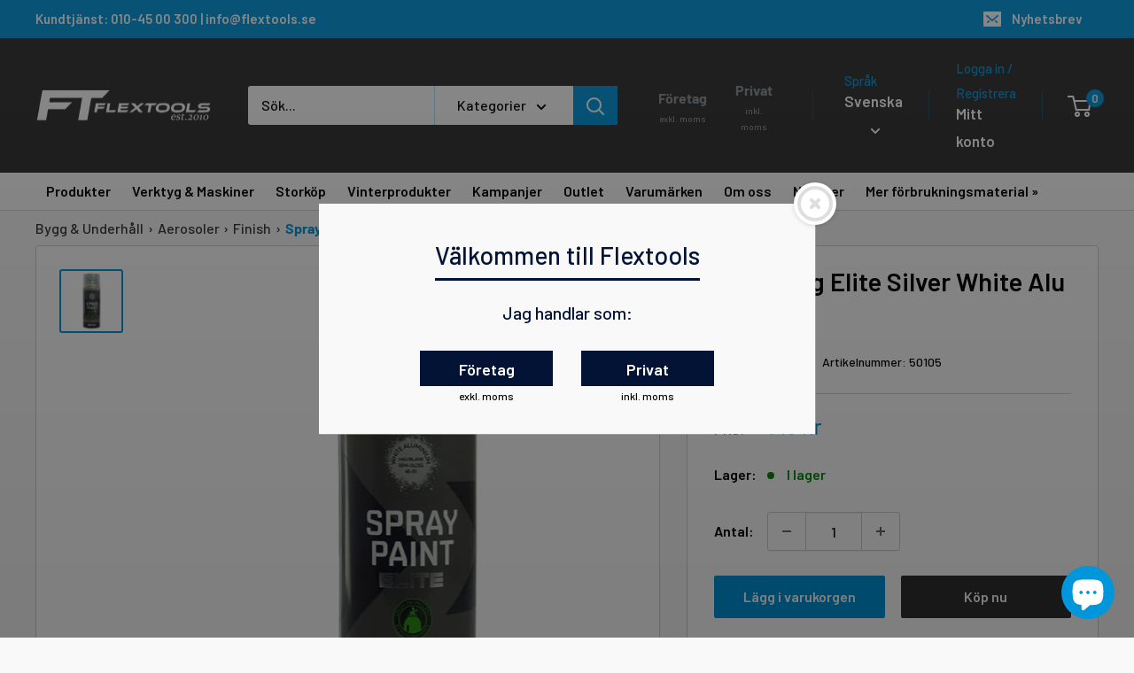

--- FILE ---
content_type: text/html; charset=utf-8
request_url: https://flextools.se/products/spray-paint-elite-silver-white-alu-6st-fp
body_size: 75488
content:
<!doctype html>

<html class="no-js" lang="sv">
  <head>
    


    <!-- Added by AVADA Upsells -->
    <script>
window.AVADA_UPSELL = window.AVADA_UPSELL || {};
window.AVADA_UPSELL.shopId = 'hK4MeB7TAzVgpKz5IGtL';
window.AVADA_UPSELL.status = false;
window.AVADA_UPSELL={"funnels":[{"id":"maVeK8eeAkh5dpaxtfT6","offerNodes":[{"id":"group-0-0","data":{"id":"jg8DKlwIMvfUooAyoXEV","funnelId":"maVeK8eeAkh5dpaxtfT6","role":"group","isParent":true,"x":0,"y":0,"z":0,"page":"product","type":"group"}},{"id":"node-0-0-0","parentNode":"group-0-0","data":{"id":"EaEDkEnZipWw68KVkOlq","role":"start","triggerOn":"all_products","triggerProductSearch":"","isParent":true,"triggerPriceFrom":"","triggerCollectionSearch":"","type":"node","triggerPriceTo":"","funnelId":"maVeK8eeAkh5dpaxtfT6","triggerCollections":[],"triggerProducts":[],"triggerWhen":"view-page","x":0,"y":0,"z":0,"page":"product"}},{"id":"node-1-0-0","parentNode":"group-0-0","data":{"id":"dHsunHdPvhHPievfsr5O","role":"offer","isParent":true,"discountAll":true,"discountUnit":"percentage","label":"Product offer","setupBy":"manually","title":"Exclusive deal unlocked","type":"node","offerProducts":[],"offerType":"cross-sell","displayType":"popup","funnelId":"maVeK8eeAkh5dpaxtfT6","x":1,"y":0,"z":0,"page":"product","discountValue":10}}],"name":"New funnel"}]}
window.AVADA_UPSELL.product = {
  id: 8756854620492,
  variants: [{"id":47325450469708,"title":"Default Title","option1":"Default Title","option2":null,"option3":null,"sku":"50105","requires_shipping":true,"taxable":true,"featured_image":null,"available":true,"name":"Sprayfärg Elite Silver White Alu 6st\/fp","public_title":null,"options":["Default Title"],"price":71900,"weight":0,"compare_at_price":null,"inventory_management":null,"barcode":"7391928283020","requires_selling_plan":false,"selling_plan_allocations":[]}],
  selectedVariant: null,
  collections: ["Aerosolsprayer för Industri, Verkstad \u0026 Rengöring","Bygg \u0026 Underhåll – Verktyg och Utrustning för Alla Projekt","Sprayfärg för Snabb \u0026 Effektiv Färgfinish"],
  collectionId: [649127461196,660736377164,611718103372],
};
window.AVADA_UPSELL.cart = {cartItems: []};
window.AVADA_UPSELL.customer = {
  id: null,
  email: null,
  first_name: null,
  last_name: null,
};
 </script>
    <!-- /Added by AVADA Upsells -->

    <style>
      .AirReviews-Blocks__ReviewEmpty {
      display: none !important;
      }
    </style>
    <meta charset="utf-8">
    <meta
      name="viewport"
      content="width=device-width, initial-scale=1.0, height=device-height, minimum-scale=1.0, maximum-scale=1.0"
    >
    <meta name="theme-color" content="#0096db"><!-- Air Reviews Script -->
    

    
    
    
    
  










<script>
  const AIR_REVIEWS = {};
  AIR_REVIEWS.product = {"id":8756854620492,"title":"Sprayfärg Elite Silver White Alu 6st\/fp","handle":"spray-paint-elite-silver-white-alu-6st-fp","description":"\u003cp\u003e\u003cstrong\u003eSprayfärg Elite\u003c\/strong\u003e är en högtäckande och snabbtorkande akrylfärg med hög prestanda och god vidhäftning för professionella användare inom industri, verkstad och produktion. Produkten är UV-tålig och väderbeständig med hög hårdhet och god motståndskraft mot mekaniskt slitage. Munstycket ger en solfjäderformad spraybild och kan vridas 360° för horisontell eller vertikal applicering.\u003c\/p\u003e\n\u003cp\u003e- RAL 9006\u003cbr\u003e- Halvblank\u003cbr\u003e- Volym: 400ml\u003c\/p\u003e","published_at":"2023-11-10T14:25:39+01:00","created_at":"2023-11-10T14:22:30+01:00","vendor":"SPRAYMASTER","type":"Finish","tags":[],"price":71900,"price_min":71900,"price_max":71900,"available":true,"price_varies":false,"compare_at_price":null,"compare_at_price_min":0,"compare_at_price_max":0,"compare_at_price_varies":false,"variants":[{"id":47325450469708,"title":"Default Title","option1":"Default Title","option2":null,"option3":null,"sku":"50105","requires_shipping":true,"taxable":true,"featured_image":null,"available":true,"name":"Sprayfärg Elite Silver White Alu 6st\/fp","public_title":null,"options":["Default Title"],"price":71900,"weight":0,"compare_at_price":null,"inventory_management":null,"barcode":"7391928283020","requires_selling_plan":false,"selling_plan_allocations":[]}],"images":["\/\/flextools.se\/cdn\/shop\/files\/SprayPaintEliteSilverWhiteAlu..png?v=1699622732"],"featured_image":"\/\/flextools.se\/cdn\/shop\/files\/SprayPaintEliteSilverWhiteAlu..png?v=1699622732","options":["Title"],"media":[{"alt":null,"id":44586401169740,"position":1,"preview_image":{"aspect_ratio":1.0,"height":666,"width":666,"src":"\/\/flextools.se\/cdn\/shop\/files\/SprayPaintEliteSilverWhiteAlu..png?v=1699622732"},"aspect_ratio":1.0,"height":666,"media_type":"image","src":"\/\/flextools.se\/cdn\/shop\/files\/SprayPaintEliteSilverWhiteAlu..png?v=1699622732","width":666}],"requires_selling_plan":false,"selling_plan_groups":[],"content":"\u003cp\u003e\u003cstrong\u003eSprayfärg Elite\u003c\/strong\u003e är en högtäckande och snabbtorkande akrylfärg med hög prestanda och god vidhäftning för professionella användare inom industri, verkstad och produktion. Produkten är UV-tålig och väderbeständig med hög hårdhet och god motståndskraft mot mekaniskt slitage. Munstycket ger en solfjäderformad spraybild och kan vridas 360° för horisontell eller vertikal applicering.\u003c\/p\u003e\n\u003cp\u003e- RAL 9006\u003cbr\u003e- Halvblank\u003cbr\u003e- Volym: 400ml\u003c\/p\u003e"};
  AIR_REVIEWS.template = "product";
  AIR_REVIEWS.collections = [];
  AIR_REVIEWS.collectionsName = [];
  AIR_REVIEWS.customer = {
    id: null,
    email: null,
    first_name: null,
    last_name: null,
  };
  
  AIR_REVIEWS.collections.push(`649127461196`);
  AIR_REVIEWS.collectionsName.push(`Aerosolsprayer för Industri, Verkstad & Rengöring`);
  
  AIR_REVIEWS.collections.push(`660736377164`);
  AIR_REVIEWS.collectionsName.push(`Bygg & Underhåll – Verktyg och Utrustning för Alla Projekt`);
  
  AIR_REVIEWS.collections.push(`611718103372`);
  AIR_REVIEWS.collectionsName.push(`Sprayfärg för Snabb & Effektiv Färgfinish`);
  
  AIR_REVIEWS.branding = true;
  AIR_REVIEWS.appBlock = true;
  AIR_REVIEWS.shopData = {};
  AIR_REVIEWS.settings = {"createdAt":"2023-06-14T07:30:05.444Z","reviewCarouselWidget":{"customPositionHomeDirection":"after","customPositionCatalog":"","showPreview":true,"customPositionProductDirection":"after","carouselHeadingColor":"#000000","carouselMinimumRating":"all-reviews","carouselHeading":"See what our customers said","customPositionProduct":"","customPositionHome":"","enableCarousel":false,"customPositionCatalogDirection":"after"},"shopDomain":"flextools23.myshopify.com","shopId":"NrYRaqouBmYuf9WA2Arx","reviewPop":{"minimumRating":"all-reviews","includedPages":"","emptyImageCustom":"","pageShow":[],"excludedPages":"","showOnMobile":false,"emptyImage":"https://imgur.com/uw78kAx.png","showOnDesktop":true,"desktopPosition":"desktop-bottom-left","enabled":false,"mobilePosition":"mobile-bottom-right","customCss":""},"reviewWidget":{"customPositionCatalog":"","floatBtnIconCustom":"","showPreview":false,"enableStarRating":true,"showCatalogPage":true,"customPositionCatalogDirection":"after","showOnMobile":false,"showOnHomePage":false,"previewType":"widget-settings","showProductPage":true,"desktopPosition":"desktop-left","floatBtnBgColor":"#0176d1","enablePopupReview":false,"hideNoStarRating":true,"minimumRating":"all-reviews","floatButtonLabel":"Recensioner","customPositionProductDirection":"after","floatBtnIcon":"https://imgur.com/zLHDW58.png","customPositionProduct":"","showOnDesktop":false,"floatBtnTextColor":"#ffffff","mobilePosition":"mobile-left","showProductPageBlock":false,"showOnProductList":true},"generalSetting":{"sortOption":"sortlarest@feedback","amzReviewerOption":"all_reviews","enableTrashReview":true,"enableCountryFlag":true,"eligibility":"everyone","enableAggregateRating":true,"amzSortOption":"recent","autoSubmitPublish":"four-five","deleteAfterDays":15,"maxReviewImport":"20","hideReviewDate":"","amzPhotoOption":"all_contents","ratingOption":"All positive","photoOption":"all","autoTranslate":"english","amzRatingOption":"positive"},"reviewBlock":{"twoStarColor":"#E67F22","dateFormat":"dd_mm_yyyy","starDefaultColor":"#D9DCEA","summaryButton":"Write a review","customPosition":".shopify-payment-button","primaryColor":"#000000","fiveStarColor":"#16A086","preset":2,"oneStarColor":"#E84C3D","threeStarColor":"#F1C40F","isShowBadgeText":false,"buttonTextColor":"#ffffff","id":2,"inlinePosition":"below-product","customPositionDirection":"after","buttonBorderRadius":4,"summaryHeading":"Recensioner","policy":"By submitting, I acknowledge the Privacy and that my reviews will be publicly posted and shared online","emptyStarColor":"#BFBFBF","customCss":".AirReviews-Blocks__ListSort {\n    display: none !important;\n}\n","starIconType":"trustpilot","badgeColor":"#2C6ECB","backgroundColor":"#EDEDED","styleAvatar":"pastel","requiredName":true,"formatCustomerName":"full_name","headingColor":"#000000","displayBadge":"after-customer-name","submitTextColor":"#ffffff","singleStarColor":"#202A5D","textColor":"#000000","shopLogoNotify":"","badgeIconType":"badge-dodecagon","layout":"list","starColorType":"single-color","buttonBackgroundColor":"#188ae5","starHoverColor":"#141d46","hasPolicy":false,"enabledVariant":false,"submitButtonColor":"#166CE1","storeLogo":"","advancedSetting":true,"fourStarColor":"#27AE61","requiredEmail":false,"secondaryColor":"#383838","font":"Inter","isEnableBadge":true},"popReviews":[{"lastName":"","images":[],"notHelpful":0,"variants":[],"source":"Writed by customer","enableAutoPublish":true,"content":"Bra snabb service","products":[{"image":"https://cdn.shopify.com/s/files/1/0729/9298/1324/files/MasterRapidSuperCleanEcoMultifoam.png?v=1699625588","productLink":"https://flextools.se/products/master-rapid-super-clean-eco-multifoam","title":"Skumrengöring / Super Clean Eco Multifoam 12st/fp"}],"firstName":"Johannes ","createdAt":"2024-01-27T17:36:38.926Z","rate":5,"productIds":[8756904296780],"countryCode":"SE","hasImages":false,"shopDomain":"flextools23.myshopify.com","shopId":"NrYRaqouBmYuf9WA2Arx","helpful":0,"verifyBuyer":false,"status":"approved","id":"QowDIyu4HENXwIYCHKML","isProductExists":true,"product":{"image":"https://cdn.shopify.com/s/files/1/0729/9298/1324/files/MasterRapidSuperCleanEcoMultifoam.png?v=1699625588","productLink":"https://flextools.se/products/master-rapid-super-clean-eco-multifoam","title":"Skumrengöring / Super Clean Eco Multifoam 12st/fp"},"productId":8756904296780},{"lastName":"","images":[],"notHelpful":0,"variants":[],"source":"Writed by customer","enableAutoPublish":true,"content":"ththt","products":[{"image":"https://cdn.shopify.com/s/files/1/0729/9298/1324/files/MasterRapidSuperCleanEcoMultifoam.png?v=1699625588","productLink":"https://flextools.se/products/master-rapid-super-clean-eco-multifoam","title":"Skumrengöring / Super Clean Eco Multifoam 12st/fp"}],"firstName":"Carl Bredman","createdAt":"2024-01-27T12:51:40.051Z","rate":3,"productIds":[8756904296780],"countryCode":"SE","hasImages":false,"shopDomain":"flextools23.myshopify.com","shopId":"NrYRaqouBmYuf9WA2Arx","helpful":0,"verifyBuyer":false,"status":"approved","id":"SLIKLYi2ewswnZBjcocq","isProductExists":true,"product":{"image":"https://cdn.shopify.com/s/files/1/0729/9298/1324/files/MasterRapidSuperCleanEcoMultifoam.png?v=1699625588","productLink":"https://flextools.se/products/master-rapid-super-clean-eco-multifoam","title":"Skumrengöring / Super Clean Eco Multifoam 12st/fp"},"productId":8756904296780},{"lastName":"","images":[],"notHelpful":0,"variants":[],"source":"Writed by customer","enableAutoPublish":true,"content":"dftfyu jh un uoj","products":[{"image":"https://cdn.shopify.com/s/files/1/0729/9298/1324/files/MasterRapidSuperCleanEcoMultifoam.png?v=1699625588","productLink":"https://flextools.se/products/master-rapid-super-clean-eco-multifoam","title":"Skumrengöring / Super Clean Eco Multifoam 12st/fp"}],"firstName":"jesper","createdAt":"2024-01-27T12:36:26.680Z","rate":4,"productIds":[8756904296780],"countryCode":"SE","hasImages":false,"shopDomain":"flextools23.myshopify.com","shopId":"NrYRaqouBmYuf9WA2Arx","helpful":0,"verifyBuyer":false,"status":"approved","id":"562vD7egwWkaYV3awegN","isProductExists":true,"product":{"image":"https://cdn.shopify.com/s/files/1/0729/9298/1324/files/MasterRapidSuperCleanEcoMultifoam.png?v=1699625588","productLink":"https://flextools.se/products/master-rapid-super-clean-eco-multifoam","title":"Skumrengöring / Super Clean Eco Multifoam 12st/fp"},"productId":8756904296780}],"carouselReviews":[{"lastName":"","images":[],"notHelpful":0,"variants":[],"source":"Writed by customer","enableAutoPublish":true,"content":"Bra snabb service","products":[{"image":"https://cdn.shopify.com/s/files/1/0729/9298/1324/files/MasterRapidSuperCleanEcoMultifoam.png?v=1699625588","productLink":"https://flextools.se/products/master-rapid-super-clean-eco-multifoam","title":"Skumrengöring / Super Clean Eco Multifoam 12st/fp"}],"firstName":"Johannes ","createdAt":"2024-01-27T17:36:38.926Z","rate":5,"productIds":[8756904296780],"countryCode":"SE","hasImages":false,"shopDomain":"flextools23.myshopify.com","shopId":"NrYRaqouBmYuf9WA2Arx","helpful":0,"verifyBuyer":false,"status":"approved","id":"QowDIyu4HENXwIYCHKML","isProductExists":true,"product":{"image":"https://cdn.shopify.com/s/files/1/0729/9298/1324/files/MasterRapidSuperCleanEcoMultifoam.png?v=1699625588","productLink":"https://flextools.se/products/master-rapid-super-clean-eco-multifoam","title":"Skumrengöring / Super Clean Eco Multifoam 12st/fp"},"productId":8756904296780},{"lastName":"","images":[],"notHelpful":0,"variants":[],"source":"Writed by customer","enableAutoPublish":true,"content":"ththt","products":[{"image":"https://cdn.shopify.com/s/files/1/0729/9298/1324/files/MasterRapidSuperCleanEcoMultifoam.png?v=1699625588","productLink":"https://flextools.se/products/master-rapid-super-clean-eco-multifoam","title":"Skumrengöring / Super Clean Eco Multifoam 12st/fp"}],"firstName":"Carl Bredman","createdAt":"2024-01-27T12:51:40.051Z","rate":3,"productIds":[8756904296780],"countryCode":"SE","hasImages":false,"shopDomain":"flextools23.myshopify.com","shopId":"NrYRaqouBmYuf9WA2Arx","helpful":0,"verifyBuyer":false,"status":"approved","id":"SLIKLYi2ewswnZBjcocq","isProductExists":true,"product":{"image":"https://cdn.shopify.com/s/files/1/0729/9298/1324/files/MasterRapidSuperCleanEcoMultifoam.png?v=1699625588","productLink":"https://flextools.se/products/master-rapid-super-clean-eco-multifoam","title":"Skumrengöring / Super Clean Eco Multifoam 12st/fp"},"productId":8756904296780},{"lastName":"","images":[],"notHelpful":0,"variants":[],"source":"Writed by customer","enableAutoPublish":true,"content":"dftfyu jh un uoj","products":[{"image":"https://cdn.shopify.com/s/files/1/0729/9298/1324/files/MasterRapidSuperCleanEcoMultifoam.png?v=1699625588","productLink":"https://flextools.se/products/master-rapid-super-clean-eco-multifoam","title":"Skumrengöring / Super Clean Eco Multifoam 12st/fp"}],"firstName":"jesper","createdAt":"2024-01-27T12:36:26.680Z","rate":4,"productIds":[8756904296780],"countryCode":"SE","hasImages":false,"shopDomain":"flextools23.myshopify.com","shopId":"NrYRaqouBmYuf9WA2Arx","helpful":0,"verifyBuyer":false,"status":"approved","id":"562vD7egwWkaYV3awegN","isProductExists":true,"product":{"image":"https://cdn.shopify.com/s/files/1/0729/9298/1324/files/MasterRapidSuperCleanEcoMultifoam.png?v=1699625588","productLink":"https://flextools.se/products/master-rapid-super-clean-eco-multifoam","title":"Skumrengöring / Super Clean Eco Multifoam 12st/fp"},"productId":8756904296780}]};
  AIR_REVIEWS.translations = {"review":"Recensioner","reviews":"Recensioner","See more":"Se mer","See less":"Se mindre","Recent":"Senaste","Highest":"Högsta","Lowest":"Lägsta","Load more":"Ladda mer","No reviews yet":"No reviews yet","How do you like this item?":"Skriv en recension","Excellent":"5/5","Good":"4/5","Medium":"3/5","Poor":"2/5","Very Bad":"1/5","Share your thoughts":"Kommentar","Write your feedback":"Write your feedback","Your Information":"Din information","Your Name":"Ditt namn","Email":"E-post","This is a required field":"Bbligatoriskt fält","Send":"Skicka","You have reached the file upload limit":"Du har nått gränsen för filuppladdning","Email field is invalid":"E-postfältet är ogiltigt","Review with image":"Med bild","Our Reviews":"Våra recensioner","5MB Limit":"Ladda upp bild","Be the first to write a review":"Inga recensioner","Submit":"Skicka in","Submitted":"Klart!","Click to review":"Skriv en recension","Tap to review":"Skriv en recension","Name":"Namn","Thank you for your feedback":"Tack för din recension","Invalid file type":"Ogiltig filtyp","accepted file types: .gif, .jpg, .png.":"Accepterade filtyper: .gif, .jpg, .png","Invalid file size":"Ogiltig filstorlek","image size should not be more than 5MB.":"Bildstorleken bör inte vara mer än 5 MB","Your Email":"Din e-post","Next":"Nästa","Verified":"Verified","Page":"Page","Store replied":"Store replied","Before":"Before","After":"After","Updated on":"Updated on","Reason to edit":"Reason to edit"};
  AIR_REVIEWS.productReview = false;
</script>

    <!-- /Air Reviews Script -->

    <title>Sprayfärg Elite Silver White Alu 6st/fp
</title><meta name="description" content="Sprayfärg Elite är en högtäckande och snabbtorkande akrylfärg med hög prestanda och god vidhäftning för professionella användare inom industri, verkstad och produktion. Produkten är UV-tålig och väderbeständig med hög hårdhet och god motståndskraft mot mekaniskt slitage. Munstycket ger en solfjäderformad spraybild och "><link rel="canonical" href="https://flextools.se/products/spray-paint-elite-silver-white-alu-6st-fp"><link rel="shortcut icon" href="//flextools.se/cdn/shop/files/Logo_rund_varumarke_96x96.png?v=1691741109" type="image/png"><link rel="preload" as="style" href="//flextools.se/cdn/shop/t/37/assets/theme.css?v=156284662239059337801707900894">
    <link rel="preload" as="script" href="//flextools.se/cdn/shop/t/37/assets/theme.js?v=104758135924644570601707900894">
    <link rel="preconnect" href="https://cdn.shopify.com">
    <link rel="preconnect" href="https://fonts.shopifycdn.com">
    <link rel="dns-prefetch" href="https://productreviews.shopifycdn.com">
    <link rel="dns-prefetch" href="https://ajax.googleapis.com">
    <link rel="dns-prefetch" href="https://maps.googleapis.com">
    <link rel="dns-prefetch" href="https://maps.gstatic.com">

    <meta property="og:type" content="product">
  <meta property="og:title" content="Sprayfärg Elite Silver White Alu 6st/fp"><meta property="og:image" content="http://flextools.se/cdn/shop/files/SprayPaintEliteSilverWhiteAlu..png?v=1699622732">
    <meta property="og:image:secure_url" content="https://flextools.se/cdn/shop/files/SprayPaintEliteSilverWhiteAlu..png?v=1699622732">
    <meta property="og:image:width" content="666">
    <meta property="og:image:height" content="666"><meta property="product:price:amount" content="719">
  <meta property="product:price:currency" content="SEK"><meta property="og:description" content="Sprayfärg Elite är en högtäckande och snabbtorkande akrylfärg med hög prestanda och god vidhäftning för professionella användare inom industri, verkstad och produktion. Produkten är UV-tålig och väderbeständig med hög hårdhet och god motståndskraft mot mekaniskt slitage. Munstycket ger en solfjäderformad spraybild och "><meta property="og:url" content="https://flextools.se/products/spray-paint-elite-silver-white-alu-6st-fp">
<meta property="og:site_name" content="Flextools Est. 2010 | Sweden"><meta name="twitter:card" content="summary"><meta name="twitter:title" content="Sprayfärg Elite Silver White Alu 6st/fp">
  <meta name="twitter:description" content="Sprayfärg Elite är en högtäckande och snabbtorkande akrylfärg med hög prestanda och god vidhäftning för professionella användare inom industri, verkstad och produktion. Produkten är UV-tålig och väderbeständig med hög hårdhet och god motståndskraft mot mekaniskt slitage. Munstycket ger en solfjäderformad spraybild och kan vridas 360° för horisontell eller vertikal applicering.
- RAL 9006- Halvblank- Volym: 400ml">
  <meta name="twitter:image" content="https://flextools.se/cdn/shop/files/SprayPaintEliteSilverWhiteAlu._600x600_crop_center.png?v=1699622732">
    <link rel="preload" href="//flextools.se/cdn/fonts/barlow/barlow_n6.329f582a81f63f125e63c20a5a80ae9477df68e1.woff2" as="font" type="font/woff2" crossorigin><link rel="preload" href="//flextools.se/cdn/fonts/barlow/barlow_n5.a193a1990790eba0cc5cca569d23799830e90f07.woff2" as="font" type="font/woff2" crossorigin><style>
  @font-face {
  font-family: Barlow;
  font-weight: 600;
  font-style: normal;
  font-display: swap;
  src: url("//flextools.se/cdn/fonts/barlow/barlow_n6.329f582a81f63f125e63c20a5a80ae9477df68e1.woff2") format("woff2"),
       url("//flextools.se/cdn/fonts/barlow/barlow_n6.0163402e36247bcb8b02716880d0b39568412e9e.woff") format("woff");
}

  @font-face {
  font-family: Barlow;
  font-weight: 500;
  font-style: normal;
  font-display: swap;
  src: url("//flextools.se/cdn/fonts/barlow/barlow_n5.a193a1990790eba0cc5cca569d23799830e90f07.woff2") format("woff2"),
       url("//flextools.se/cdn/fonts/barlow/barlow_n5.ae31c82169b1dc0715609b8cc6a610b917808358.woff") format("woff");
}

@font-face {
  font-family: Barlow;
  font-weight: 600;
  font-style: normal;
  font-display: swap;
  src: url("//flextools.se/cdn/fonts/barlow/barlow_n6.329f582a81f63f125e63c20a5a80ae9477df68e1.woff2") format("woff2"),
       url("//flextools.se/cdn/fonts/barlow/barlow_n6.0163402e36247bcb8b02716880d0b39568412e9e.woff") format("woff");
}

@font-face {
  font-family: Barlow;
  font-weight: 600;
  font-style: italic;
  font-display: swap;
  src: url("//flextools.se/cdn/fonts/barlow/barlow_i6.5a22bd20fb27bad4d7674cc6e666fb9c77d813bb.woff2") format("woff2"),
       url("//flextools.se/cdn/fonts/barlow/barlow_i6.1c8787fcb59f3add01a87f21b38c7ef797e3b3a1.woff") format("woff");
}


  @font-face {
  font-family: Barlow;
  font-weight: 700;
  font-style: normal;
  font-display: swap;
  src: url("//flextools.se/cdn/fonts/barlow/barlow_n7.691d1d11f150e857dcbc1c10ef03d825bc378d81.woff2") format("woff2"),
       url("//flextools.se/cdn/fonts/barlow/barlow_n7.4fdbb1cb7da0e2c2f88492243ffa2b4f91924840.woff") format("woff");
}

  @font-face {
  font-family: Barlow;
  font-weight: 500;
  font-style: italic;
  font-display: swap;
  src: url("//flextools.se/cdn/fonts/barlow/barlow_i5.714d58286997b65cd479af615cfa9bb0a117a573.woff2") format("woff2"),
       url("//flextools.se/cdn/fonts/barlow/barlow_i5.0120f77e6447d3b5df4bbec8ad8c2d029d87fb21.woff") format("woff");
}

  @font-face {
  font-family: Barlow;
  font-weight: 700;
  font-style: italic;
  font-display: swap;
  src: url("//flextools.se/cdn/fonts/barlow/barlow_i7.50e19d6cc2ba5146fa437a5a7443c76d5d730103.woff2") format("woff2"),
       url("//flextools.se/cdn/fonts/barlow/barlow_i7.47e9f98f1b094d912e6fd631cc3fe93d9f40964f.woff") format("woff");
}


  :root {
    --default-text-font-size : 15px;
    --base-text-font-size    : 16px;
    --heading-font-family    : Barlow, sans-serif;
    --heading-font-weight    : 600;
    --heading-font-style     : normal;
    --text-font-family       : Barlow, sans-serif;
    --text-font-weight       : 500;
    --text-font-style        : normal;
    --text-font-bolder-weight: 600;
    --text-link-decoration   : underline;

    --text-color               : #000000;
    --text-color-rgb           : 0, 0, 0;
    --heading-color            : #000000;
    --border-color             : #d1d1d1;
    --border-color-rgb         : 209, 209, 209;
    --form-border-color        : #c4c4c4;
    --accent-color             : #0096db;
    --accent-color-rgb         : 0, 150, 219;
    --link-color               : #00badb;
    --link-color-hover         : #00798e;
    --background               : #f9f9f9;
    --secondary-background     : #ffffff;
    --secondary-background-rgb : 255, 255, 255;
    --accent-background        : rgba(0, 150, 219, 0.08);

    --input-background: #ffffff;

    --error-color       : #ff0000;
    --error-background  : rgba(255, 0, 0, 0.07);
    --success-color     : #00c600;
    --success-background: rgba(0, 198, 0, 0.11);

    --primary-button-background      : #0096db;
    --primary-button-background-rgb  : 0, 150, 219;
    --primary-button-text-color      : #ffffff;
    --secondary-button-background    : #303030;
    --secondary-button-background-rgb: 48, 48, 48;
    --secondary-button-text-color    : #ffffff;

    --header-background      : #303030;
    --header-text-color      : #ffffff;
    --header-light-text-color: #0096db;
    --header-border-color    : rgba(0, 150, 219, 0.3);
    --header-accent-color    : #0096db;

    --footer-background-color:    #303030;
    --footer-heading-text-color:  #ffffff;
    --footer-body-text-color:     #ffffff;
    --footer-body-text-color-rgb: 255, 255, 255;
    --footer-accent-color:        #0096db;
    --footer-accent-color-rgb:    0, 150, 219;
    --footer-border:              none;
    
    --flickity-arrow-color: #9e9e9e;--product-on-sale-accent           : #ee0000;
    --product-on-sale-accent-rgb       : 238, 0, 0;
    --product-on-sale-color            : #ffffff;
    --product-in-stock-color           : #008a00;
    --product-low-stock-color          : #ee0000;
    --product-sold-out-color           : #8a9297;
    --product-custom-label-1-background: #008a00;
    --product-custom-label-1-color     : #ffffff;
    --product-custom-label-2-background: #00a500;
    --product-custom-label-2-color     : #ffffff;
    --product-review-star-color        : #ffbd00;

    --mobile-container-gutter : 20px;
    --desktop-container-gutter: 40px;

    /* Shopify related variables */
    --payment-terms-background-color: #f9f9f9;
  }
</style>

<script>
  // IE11 does not have support for CSS variables, so we have to polyfill them
  if (!(((window || {}).CSS || {}).supports && window.CSS.supports('(--a: 0)'))) {
    const script = document.createElement('script');
    script.type = 'text/javascript';
    script.src = 'https://cdn.jsdelivr.net/npm/css-vars-ponyfill@2';
    script.onload = function() {
      cssVars({});
    };

    document.getElementsByTagName('head')[0].appendChild(script);
  }
</script>


    <script>window.performance && window.performance.mark && window.performance.mark('shopify.content_for_header.start');</script><meta name="google-site-verification" content="EmI_EIMVrLOw5sJc3KM1Pu1P1w2CJsZRDm4mG_pADLI">
<meta id="shopify-digital-wallet" name="shopify-digital-wallet" content="/72992981324/digital_wallets/dialog">
<link rel="alternate" hreflang="x-default" href="https://flextools.se/products/spray-paint-elite-silver-white-alu-6st-fp">
<link rel="alternate" hreflang="sv" href="https://flextools.se/products/spray-paint-elite-silver-white-alu-6st-fp">
<link rel="alternate" hreflang="en" href="https://flextools.se/en/products/spray-paint-elite-silver-white-alu-6st-fp">
<link rel="alternate" hreflang="fi" href="https://flextools.se/fi/products/spray-paint-elite-silver-white-alu-6st-fp">
<link rel="alternate" type="application/json+oembed" href="https://flextools.se/products/spray-paint-elite-silver-white-alu-6st-fp.oembed">
<script async="async" src="/checkouts/internal/preloads.js?locale=sv-SE"></script>
<script id="shopify-features" type="application/json">{"accessToken":"47ff59c4e6389229cbbc4deebc413052","betas":["rich-media-storefront-analytics"],"domain":"flextools.se","predictiveSearch":true,"shopId":72992981324,"locale":"sv"}</script>
<script>var Shopify = Shopify || {};
Shopify.shop = "flextools23.myshopify.com";
Shopify.locale = "sv";
Shopify.currency = {"active":"SEK","rate":"1.0"};
Shopify.country = "SE";
Shopify.theme = {"name":"Flextools Sweden LIVE + (-Crumbs, maestro) + Rec","id":158314660172,"schema_name":"Warehouse","schema_version":"4.2.0","theme_store_id":871,"role":"main"};
Shopify.theme.handle = "null";
Shopify.theme.style = {"id":null,"handle":null};
Shopify.cdnHost = "flextools.se/cdn";
Shopify.routes = Shopify.routes || {};
Shopify.routes.root = "/";</script>
<script type="module">!function(o){(o.Shopify=o.Shopify||{}).modules=!0}(window);</script>
<script>!function(o){function n(){var o=[];function n(){o.push(Array.prototype.slice.apply(arguments))}return n.q=o,n}var t=o.Shopify=o.Shopify||{};t.loadFeatures=n(),t.autoloadFeatures=n()}(window);</script>
<script id="shop-js-analytics" type="application/json">{"pageType":"product"}</script>
<script defer="defer" async type="module" src="//flextools.se/cdn/shopifycloud/shop-js/modules/v2/client.init-shop-cart-sync_D-iVwhuG.sv.esm.js"></script>
<script defer="defer" async type="module" src="//flextools.se/cdn/shopifycloud/shop-js/modules/v2/chunk.common_D_3wwUAB.esm.js"></script>
<script type="module">
  await import("//flextools.se/cdn/shopifycloud/shop-js/modules/v2/client.init-shop-cart-sync_D-iVwhuG.sv.esm.js");
await import("//flextools.se/cdn/shopifycloud/shop-js/modules/v2/chunk.common_D_3wwUAB.esm.js");

  window.Shopify.SignInWithShop?.initShopCartSync?.({"fedCMEnabled":true,"windoidEnabled":true});

</script>
<script>(function() {
  var isLoaded = false;
  function asyncLoad() {
    if (isLoaded) return;
    isLoaded = true;
    var urls = ["https:\/\/trust.conversionbear.com\/script?app=trust_badge\u0026shop=flextools23.myshopify.com"];
    for (var i = 0; i < urls.length; i++) {
      var s = document.createElement('script');
      s.type = 'text/javascript';
      s.async = true;
      s.src = urls[i];
      var x = document.getElementsByTagName('script')[0];
      x.parentNode.insertBefore(s, x);
    }
  };
  if(window.attachEvent) {
    window.attachEvent('onload', asyncLoad);
  } else {
    window.addEventListener('load', asyncLoad, false);
  }
})();</script>
<script id="__st">var __st={"a":72992981324,"offset":3600,"reqid":"b1a76c4a-cf0e-4206-a24c-879f8e59c5c0-1768815875","pageurl":"flextools.se\/products\/spray-paint-elite-silver-white-alu-6st-fp","u":"b2f245e22e4d","p":"product","rtyp":"product","rid":8756854620492};</script>
<script>window.ShopifyPaypalV4VisibilityTracking = true;</script>
<script id="captcha-bootstrap">!function(){'use strict';const t='contact',e='account',n='new_comment',o=[[t,t],['blogs',n],['comments',n],[t,'customer']],c=[[e,'customer_login'],[e,'guest_login'],[e,'recover_customer_password'],[e,'create_customer']],r=t=>t.map((([t,e])=>`form[action*='/${t}']:not([data-nocaptcha='true']) input[name='form_type'][value='${e}']`)).join(','),a=t=>()=>t?[...document.querySelectorAll(t)].map((t=>t.form)):[];function s(){const t=[...o],e=r(t);return a(e)}const i='password',u='form_key',d=['recaptcha-v3-token','g-recaptcha-response','h-captcha-response',i],f=()=>{try{return window.sessionStorage}catch{return}},m='__shopify_v',_=t=>t.elements[u];function p(t,e,n=!1){try{const o=window.sessionStorage,c=JSON.parse(o.getItem(e)),{data:r}=function(t){const{data:e,action:n}=t;return t[m]||n?{data:e,action:n}:{data:t,action:n}}(c);for(const[e,n]of Object.entries(r))t.elements[e]&&(t.elements[e].value=n);n&&o.removeItem(e)}catch(o){console.error('form repopulation failed',{error:o})}}const l='form_type',E='cptcha';function T(t){t.dataset[E]=!0}const w=window,h=w.document,L='Shopify',v='ce_forms',y='captcha';let A=!1;((t,e)=>{const n=(g='f06e6c50-85a8-45c8-87d0-21a2b65856fe',I='https://cdn.shopify.com/shopifycloud/storefront-forms-hcaptcha/ce_storefront_forms_captcha_hcaptcha.v1.5.2.iife.js',D={infoText:'Skyddas av hCaptcha',privacyText:'Integritet',termsText:'Villkor'},(t,e,n)=>{const o=w[L][v],c=o.bindForm;if(c)return c(t,g,e,D).then(n);var r;o.q.push([[t,g,e,D],n]),r=I,A||(h.body.append(Object.assign(h.createElement('script'),{id:'captcha-provider',async:!0,src:r})),A=!0)});var g,I,D;w[L]=w[L]||{},w[L][v]=w[L][v]||{},w[L][v].q=[],w[L][y]=w[L][y]||{},w[L][y].protect=function(t,e){n(t,void 0,e),T(t)},Object.freeze(w[L][y]),function(t,e,n,w,h,L){const[v,y,A,g]=function(t,e,n){const i=e?o:[],u=t?c:[],d=[...i,...u],f=r(d),m=r(i),_=r(d.filter((([t,e])=>n.includes(e))));return[a(f),a(m),a(_),s()]}(w,h,L),I=t=>{const e=t.target;return e instanceof HTMLFormElement?e:e&&e.form},D=t=>v().includes(t);t.addEventListener('submit',(t=>{const e=I(t);if(!e)return;const n=D(e)&&!e.dataset.hcaptchaBound&&!e.dataset.recaptchaBound,o=_(e),c=g().includes(e)&&(!o||!o.value);(n||c)&&t.preventDefault(),c&&!n&&(function(t){try{if(!f())return;!function(t){const e=f();if(!e)return;const n=_(t);if(!n)return;const o=n.value;o&&e.removeItem(o)}(t);const e=Array.from(Array(32),(()=>Math.random().toString(36)[2])).join('');!function(t,e){_(t)||t.append(Object.assign(document.createElement('input'),{type:'hidden',name:u})),t.elements[u].value=e}(t,e),function(t,e){const n=f();if(!n)return;const o=[...t.querySelectorAll(`input[type='${i}']`)].map((({name:t})=>t)),c=[...d,...o],r={};for(const[a,s]of new FormData(t).entries())c.includes(a)||(r[a]=s);n.setItem(e,JSON.stringify({[m]:1,action:t.action,data:r}))}(t,e)}catch(e){console.error('failed to persist form',e)}}(e),e.submit())}));const S=(t,e)=>{t&&!t.dataset[E]&&(n(t,e.some((e=>e===t))),T(t))};for(const o of['focusin','change'])t.addEventListener(o,(t=>{const e=I(t);D(e)&&S(e,y())}));const B=e.get('form_key'),M=e.get(l),P=B&&M;t.addEventListener('DOMContentLoaded',(()=>{const t=y();if(P)for(const e of t)e.elements[l].value===M&&p(e,B);[...new Set([...A(),...v().filter((t=>'true'===t.dataset.shopifyCaptcha))])].forEach((e=>S(e,t)))}))}(h,new URLSearchParams(w.location.search),n,t,e,['guest_login'])})(!0,!0)}();</script>
<script integrity="sha256-4kQ18oKyAcykRKYeNunJcIwy7WH5gtpwJnB7kiuLZ1E=" data-source-attribution="shopify.loadfeatures" defer="defer" src="//flextools.se/cdn/shopifycloud/storefront/assets/storefront/load_feature-a0a9edcb.js" crossorigin="anonymous"></script>
<script data-source-attribution="shopify.dynamic_checkout.dynamic.init">var Shopify=Shopify||{};Shopify.PaymentButton=Shopify.PaymentButton||{isStorefrontPortableWallets:!0,init:function(){window.Shopify.PaymentButton.init=function(){};var t=document.createElement("script");t.src="https://flextools.se/cdn/shopifycloud/portable-wallets/latest/portable-wallets.sv.js",t.type="module",document.head.appendChild(t)}};
</script>
<script data-source-attribution="shopify.dynamic_checkout.buyer_consent">
  function portableWalletsHideBuyerConsent(e){var t=document.getElementById("shopify-buyer-consent"),n=document.getElementById("shopify-subscription-policy-button");t&&n&&(t.classList.add("hidden"),t.setAttribute("aria-hidden","true"),n.removeEventListener("click",e))}function portableWalletsShowBuyerConsent(e){var t=document.getElementById("shopify-buyer-consent"),n=document.getElementById("shopify-subscription-policy-button");t&&n&&(t.classList.remove("hidden"),t.removeAttribute("aria-hidden"),n.addEventListener("click",e))}window.Shopify?.PaymentButton&&(window.Shopify.PaymentButton.hideBuyerConsent=portableWalletsHideBuyerConsent,window.Shopify.PaymentButton.showBuyerConsent=portableWalletsShowBuyerConsent);
</script>
<script>
  function portableWalletsCleanup(e){e&&e.src&&console.error("Failed to load portable wallets script "+e.src);var t=document.querySelectorAll("shopify-accelerated-checkout .shopify-payment-button__skeleton, shopify-accelerated-checkout-cart .wallet-cart-button__skeleton"),e=document.getElementById("shopify-buyer-consent");for(let e=0;e<t.length;e++)t[e].remove();e&&e.remove()}function portableWalletsNotLoadedAsModule(e){e instanceof ErrorEvent&&"string"==typeof e.message&&e.message.includes("import.meta")&&"string"==typeof e.filename&&e.filename.includes("portable-wallets")&&(window.removeEventListener("error",portableWalletsNotLoadedAsModule),window.Shopify.PaymentButton.failedToLoad=e,"loading"===document.readyState?document.addEventListener("DOMContentLoaded",window.Shopify.PaymentButton.init):window.Shopify.PaymentButton.init())}window.addEventListener("error",portableWalletsNotLoadedAsModule);
</script>

<script type="module" src="https://flextools.se/cdn/shopifycloud/portable-wallets/latest/portable-wallets.sv.js" onError="portableWalletsCleanup(this)" crossorigin="anonymous"></script>
<script nomodule>
  document.addEventListener("DOMContentLoaded", portableWalletsCleanup);
</script>

<link id="shopify-accelerated-checkout-styles" rel="stylesheet" media="screen" href="https://flextools.se/cdn/shopifycloud/portable-wallets/latest/accelerated-checkout-backwards-compat.css" crossorigin="anonymous">
<style id="shopify-accelerated-checkout-cart">
        #shopify-buyer-consent {
  margin-top: 1em;
  display: inline-block;
  width: 100%;
}

#shopify-buyer-consent.hidden {
  display: none;
}

#shopify-subscription-policy-button {
  background: none;
  border: none;
  padding: 0;
  text-decoration: underline;
  font-size: inherit;
  cursor: pointer;
}

#shopify-subscription-policy-button::before {
  box-shadow: none;
}

      </style>

<script>window.performance && window.performance.mark && window.performance.mark('shopify.content_for_header.end');</script>

    <link rel="stylesheet" href="//flextools.se/cdn/shop/t/37/assets/theme.css?v=156284662239059337801707900894">

    
  <script type="application/ld+json">
  {
    "@context": "https://schema.org",
    "@type": "Product",
    "productID": 8756854620492,
    "offers": [{
          "@type": "Offer",
          "name": "Default Title",
          "availability":"https://schema.org/InStock",
          "price": 719.0,
          "priceCurrency": "SEK",
          "priceValidUntil": "2026-01-29","sku": "50105",
            "gtin13": "7391928283020",
          "url": "/products/spray-paint-elite-silver-white-alu-6st-fp?variant=47325450469708"
        }
],"brand": {
      "@type": "Brand",
      "name": "SPRAYMASTER"
    },
    "name": "Sprayfärg Elite Silver White Alu 6st\/fp",
    "description": "Sprayfärg Elite är en högtäckande och snabbtorkande akrylfärg med hög prestanda och god vidhäftning för professionella användare inom industri, verkstad och produktion. Produkten är UV-tålig och väderbeständig med hög hårdhet och god motståndskraft mot mekaniskt slitage. Munstycket ger en solfjäderformad spraybild och kan vridas 360° för horisontell eller vertikal applicering.\n- RAL 9006- Halvblank- Volym: 400ml",
    "category": "Finish",
    "url": "/products/spray-paint-elite-silver-white-alu-6st-fp",
    "sku": "50105",
    "image": {
      "@type": "ImageObject",
      "url": "https://flextools.se/cdn/shop/files/SprayPaintEliteSilverWhiteAlu..png?v=1699622732&width=1024",
      "image": "https://flextools.se/cdn/shop/files/SprayPaintEliteSilverWhiteAlu..png?v=1699622732&width=1024",
      "name": "",
      "width": "1024",
      "height": "1024"
    }
  }
  </script>



  <script type="application/ld+json">
  {
    "@context": "https://schema.org",
    "@type": "BreadcrumbList",
  "itemListElement": [{
      "@type": "ListItem",
      "position": 1,
      "name": "Startsida",
      "item": "https://flextools.se"
    },{
          "@type": "ListItem",
          "position": 2,
          "name": "Sprayfärg Elite Silver White Alu 6st\/fp",
          "item": "https://flextools.se/products/spray-paint-elite-silver-white-alu-6st-fp"
        }]
  }
  </script>



    <script>
      // This allows to expose several variables to the global scope, to be used in scripts
      window.theme = {
        pageType: "product",
        cartCount: 0,
        moneyFormat: "{{amount_no_decimals_with_space_separator}} kr",
        moneyWithCurrencyFormat: "{{amount_no_decimals_with_space_separator}} SEK",
        currencyCodeEnabled: false,
        showDiscount: true,
        discountMode: "percentage",
        cartType: "message"
      };

      window.routes = {
        rootUrl: "\/",
        rootUrlWithoutSlash: '',
        cartUrl: "\/cart",
        cartAddUrl: "\/cart\/add",
        cartChangeUrl: "\/cart\/change",
        searchUrl: "\/search",
        productRecommendationsUrl: "\/recommendations\/products"
      };

      window.languages = {
        productRegularPrice: "Pris",
        productSalePrice: "Rea pris",
        collectionOnSaleLabel: "Spara {{savings}}",
        productFormUnavailable: "Inte tillgänglig",
        productFormAddToCart: "Lägg i varukorgen",
        productFormPreOrder: "Förbeställ",
        productFormSoldOut: "Slutsåld",
        productAdded: "Produkten är tillagd i din varukorg",
        productAddedShort: "Tillagd!",
        shippingEstimatorNoResults: "Ingen frakt kunde hittas för din adress.",
        shippingEstimatorOneResult: "Det finns en fraktkostnad för din adress:",
        shippingEstimatorMultipleResults: "Det finns {{count}} fraktkostnader för din adress:",
        shippingEstimatorErrors: "Det finns några fel:"
      };

      document.documentElement.className = document.documentElement.className.replace('no-js', 'js');
    </script><script src="//flextools.se/cdn/shop/t/37/assets/theme.js?v=104758135924644570601707900894" defer></script>
    <script src="//flextools.se/cdn/shop/t/37/assets/custom.js?v=102476495355921946141707900894" defer></script><script>
        (function () {
          window.onpageshow = function() {
            // We force re-freshing the cart content onpageshow, as most browsers will serve a cache copy when hitting the
            // back button, which cause staled data
            document.documentElement.dispatchEvent(new CustomEvent('cart:refresh', {
              bubbles: true,
              detail: {scrollToTop: false}
            }));
          };
        })();
      </script><!-- START : T-Selector App CSS -->
    <style>
      .vat-switcher-account button {
        padding: 10px !important;
        font-weight: 600 !important;
        line-height:normal !important;
        width:150px !important;
        height:40px !important;
      }
      .vat-switcher-info h2 {
          font-weight: 500;
          content: " ";
          display: block;
          border-bottom: 2.5px solid #021335;
      }
      @media screen and (max-width: 749px) {
        .vat-switcher-account button {
          width:130px !important;
        }
        .visible-mobile {
            display: inline-flex !important;
            margin-left: -14px;
        }
      }
      @media screen and (min-width: 1280px){
        .header__action-item {
            padding: 0px 30px;
        }
      }
    </style>
    <!-- END : T-Selector App CSS -->

    






    <style type='text/css'>
    :root {--delivery-country-image-url:url("https://dc.codericp.com/delivery/code_f.png");}
    .icon-ad_f{background-image:var(--delivery-country-image-url);background-position:0 0;width:20px;height:12px}.icon-ae_f{background-image:var(--delivery-country-image-url);background-position:-21px 0;width:20px;height:12px}.icon-af_f{background-image:var(--delivery-country-image-url);background-position:0 -13px;width:20px;height:12px}.icon-ag_f{background-image:var(--delivery-country-image-url);background-position:-21px -13px;width:20px;height:12px}.icon-ai_f{background-image:var(--delivery-country-image-url);background-position:0 -26px;width:20px;height:12px}.icon-al_f{background-image:var(--delivery-country-image-url);background-position:-21px -26px;width:20px;height:12px}.icon-am_f{background-image:var(--delivery-country-image-url);background-position:-42px 0;width:20px;height:12px}.icon-ao_f{background-image:var(--delivery-country-image-url);background-position:-42px -13px;width:20px;height:12px}.icon-aq_f{background-image:var(--delivery-country-image-url);background-position:-42px -26px;width:20px;height:12px}.icon-ar_f{background-image:var(--delivery-country-image-url);background-position:0 -39px;width:20px;height:12px}.icon-as_f{background-image:var(--delivery-country-image-url);background-position:-21px -39px;width:20px;height:12px}.icon-at_f{background-image:var(--delivery-country-image-url);background-position:-42px -39px;width:20px;height:12px}.icon-au_f{background-image:var(--delivery-country-image-url);background-position:-63px 0;width:20px;height:12px}.icon-aw_f{background-image:var(--delivery-country-image-url);background-position:-63px -13px;width:20px;height:12px}.icon-ax_f{background-image:var(--delivery-country-image-url);background-position:-63px -26px;width:20px;height:12px}.icon-az_f{background-image:var(--delivery-country-image-url);background-position:-63px -39px;width:20px;height:12px}.icon-ba_f{background-image:var(--delivery-country-image-url);background-position:0 -52px;width:20px;height:12px}.icon-bb_f{background-image:var(--delivery-country-image-url);background-position:-21px -52px;width:20px;height:12px}.icon-bd_f{background-image:var(--delivery-country-image-url);background-position:-42px -52px;width:20px;height:12px}.icon-be_f{background-image:var(--delivery-country-image-url);background-position:-63px -52px;width:20px;height:12px}.icon-bf_f{background-image:var(--delivery-country-image-url);background-position:0 -65px;width:20px;height:12px}.icon-bg_f{background-image:var(--delivery-country-image-url);background-position:-21px -65px;width:20px;height:12px}.icon-bh_f{background-image:var(--delivery-country-image-url);background-position:-42px -65px;width:20px;height:12px}.icon-bi_f{background-image:var(--delivery-country-image-url);background-position:-63px -65px;width:20px;height:12px}.icon-bj_f{background-image:var(--delivery-country-image-url);background-position:-84px 0;width:20px;height:12px}.icon-bl_f{background-image:var(--delivery-country-image-url);background-position:-84px -13px;width:20px;height:12px}.icon-bm_f{background-image:var(--delivery-country-image-url);background-position:-84px -26px;width:20px;height:12px}.icon-bn_f{background-image:var(--delivery-country-image-url);background-position:-84px -39px;width:20px;height:12px}.icon-bo_f{background-image:var(--delivery-country-image-url);background-position:-84px -52px;width:20px;height:12px}.icon-bq_f{background-image:var(--delivery-country-image-url);background-position:-84px -65px;width:20px;height:12px}.icon-br_f{background-image:var(--delivery-country-image-url);background-position:0 -78px;width:20px;height:12px}.icon-bs_f{background-image:var(--delivery-country-image-url);background-position:-21px -78px;width:20px;height:12px}.icon-bt_f{background-image:var(--delivery-country-image-url);background-position:-42px -78px;width:20px;height:12px}.icon-bv_f{background-image:var(--delivery-country-image-url);background-position:-63px -78px;width:20px;height:12px}.icon-bw_f{background-image:var(--delivery-country-image-url);background-position:-84px -78px;width:20px;height:12px}.icon-by_f{background-image:var(--delivery-country-image-url);background-position:0 -91px;width:20px;height:12px}.icon-bz_f{background-image:var(--delivery-country-image-url);background-position:-21px -91px;width:20px;height:12px}.icon-ca_f{background-image:var(--delivery-country-image-url);background-position:-42px -91px;width:20px;height:12px}.icon-cc_f{background-image:var(--delivery-country-image-url);background-position:-63px -91px;width:20px;height:12px}.icon-cd_f{background-image:var(--delivery-country-image-url);background-position:-84px -91px;width:20px;height:12px}.icon-cf_f{background-image:var(--delivery-country-image-url);background-position:-105px 0;width:20px;height:12px}.icon-cg_f{background-image:var(--delivery-country-image-url);background-position:-105px -13px;width:20px;height:12px}.icon-ch_f{background-image:var(--delivery-country-image-url);background-position:-105px -26px;width:20px;height:12px}.icon-ci_f{background-image:var(--delivery-country-image-url);background-position:-105px -39px;width:20px;height:12px}.icon-ck_f{background-image:var(--delivery-country-image-url);background-position:-105px -52px;width:20px;height:12px}.icon-cl_f{background-image:var(--delivery-country-image-url);background-position:-105px -65px;width:20px;height:12px}.icon-cm_f{background-image:var(--delivery-country-image-url);background-position:-105px -78px;width:20px;height:12px}.icon-cn_f{background-image:var(--delivery-country-image-url);background-position:-105px -91px;width:20px;height:12px}.icon-co_f{background-image:var(--delivery-country-image-url);background-position:0 -104px;width:20px;height:12px}.icon-cr_f{background-image:var(--delivery-country-image-url);background-position:-21px -104px;width:20px;height:12px}.icon-cu_f{background-image:var(--delivery-country-image-url);background-position:-42px -104px;width:20px;height:12px}.icon-cv_f{background-image:var(--delivery-country-image-url);background-position:-63px -104px;width:20px;height:12px}.icon-cw_f{background-image:var(--delivery-country-image-url);background-position:-84px -104px;width:20px;height:12px}.icon-cx_f{background-image:var(--delivery-country-image-url);background-position:-105px -104px;width:20px;height:12px}.icon-cy_f{background-image:var(--delivery-country-image-url);background-position:-126px 0;width:20px;height:12px}.icon-cz_f{background-image:var(--delivery-country-image-url);background-position:-126px -13px;width:20px;height:12px}.icon-de_f{background-image:var(--delivery-country-image-url);background-position:-126px -26px;width:20px;height:12px}.icon-dj_f{background-image:var(--delivery-country-image-url);background-position:-126px -39px;width:20px;height:12px}.icon-dk_f{background-image:var(--delivery-country-image-url);background-position:-126px -52px;width:20px;height:12px}.icon-dm_f{background-image:var(--delivery-country-image-url);background-position:-126px -65px;width:20px;height:12px}.icon-do_f{background-image:var(--delivery-country-image-url);background-position:-126px -78px;width:20px;height:12px}.icon-dz_f{background-image:var(--delivery-country-image-url);background-position:-126px -91px;width:20px;height:12px}.icon-ec_f{background-image:var(--delivery-country-image-url);background-position:-126px -104px;width:20px;height:12px}.icon-ee_f{background-image:var(--delivery-country-image-url);background-position:0 -117px;width:20px;height:12px}.icon-eg_f{background-image:var(--delivery-country-image-url);background-position:-21px -117px;width:20px;height:12px}.icon-eh_f{background-image:var(--delivery-country-image-url);background-position:-42px -117px;width:20px;height:12px}.icon-er_f{background-image:var(--delivery-country-image-url);background-position:-63px -117px;width:20px;height:12px}.icon-es_f{background-image:var(--delivery-country-image-url);background-position:-84px -117px;width:20px;height:12px}.icon-et_f{background-image:var(--delivery-country-image-url);background-position:-105px -117px;width:20px;height:12px}.icon-fi_f{background-image:var(--delivery-country-image-url);background-position:-126px -117px;width:20px;height:12px}.icon-fj_f{background-image:var(--delivery-country-image-url);background-position:0 -130px;width:20px;height:12px}.icon-fk_f{background-image:var(--delivery-country-image-url);background-position:-21px -130px;width:20px;height:12px}.icon-fm_f{background-image:var(--delivery-country-image-url);background-position:-42px -130px;width:20px;height:12px}.icon-fo_f{background-image:var(--delivery-country-image-url);background-position:-63px -130px;width:20px;height:12px}.icon-fr_f{background-image:var(--delivery-country-image-url);background-position:-84px -130px;width:20px;height:12px}.icon-ga_f{background-image:var(--delivery-country-image-url);background-position:-105px -130px;width:20px;height:12px}.icon-gb_f{background-image:var(--delivery-country-image-url);background-position:-126px -130px;width:20px;height:12px}.icon-gd_f{background-image:var(--delivery-country-image-url);background-position:-147px 0;width:20px;height:12px}.icon-ge_f{background-image:var(--delivery-country-image-url);background-position:-147px -13px;width:20px;height:12px}.icon-gf_f{background-image:var(--delivery-country-image-url);background-position:-147px -26px;width:20px;height:12px}.icon-gg_f{background-image:var(--delivery-country-image-url);background-position:-147px -39px;width:20px;height:12px}.icon-gh_f{background-image:var(--delivery-country-image-url);background-position:-147px -52px;width:20px;height:12px}.icon-gi_f{background-image:var(--delivery-country-image-url);background-position:-147px -65px;width:20px;height:12px}.icon-gl_f{background-image:var(--delivery-country-image-url);background-position:-147px -78px;width:20px;height:12px}.icon-gm_f{background-image:var(--delivery-country-image-url);background-position:-147px -91px;width:20px;height:12px}.icon-gn_f{background-image:var(--delivery-country-image-url);background-position:-147px -104px;width:20px;height:12px}.icon-gp_f{background-image:var(--delivery-country-image-url);background-position:-147px -117px;width:20px;height:12px}.icon-gq_f{background-image:var(--delivery-country-image-url);background-position:-147px -130px;width:20px;height:12px}.icon-gr_f{background-image:var(--delivery-country-image-url);background-position:0 -143px;width:20px;height:12px}.icon-gs_f{background-image:var(--delivery-country-image-url);background-position:-21px -143px;width:20px;height:12px}.icon-gt_f{background-image:var(--delivery-country-image-url);background-position:-42px -143px;width:20px;height:12px}.icon-gu_f{background-image:var(--delivery-country-image-url);background-position:-63px -143px;width:20px;height:12px}.icon-gw_f{background-image:var(--delivery-country-image-url);background-position:-84px -143px;width:20px;height:12px}.icon-gy_f{background-image:var(--delivery-country-image-url);background-position:-105px -143px;width:20px;height:12px}.icon-hk_f{background-image:var(--delivery-country-image-url);background-position:-126px -143px;width:20px;height:12px}.icon-hm_f{background-image:var(--delivery-country-image-url);background-position:-147px -143px;width:20px;height:12px}.icon-hn_f{background-image:var(--delivery-country-image-url);background-position:-168px 0;width:20px;height:12px}.icon-hr_f{background-image:var(--delivery-country-image-url);background-position:-168px -13px;width:20px;height:12px}.icon-ht_f{background-image:var(--delivery-country-image-url);background-position:-168px -26px;width:20px;height:12px}.icon-hu_f{background-image:var(--delivery-country-image-url);background-position:-168px -39px;width:20px;height:12px}.icon-id_f{background-image:var(--delivery-country-image-url);background-position:-168px -52px;width:20px;height:12px}.icon-ie_f{background-image:var(--delivery-country-image-url);background-position:-168px -65px;width:20px;height:12px}.icon-il_f{background-image:var(--delivery-country-image-url);background-position:-168px -78px;width:20px;height:12px}.icon-im_f{background-image:var(--delivery-country-image-url);background-position:-168px -91px;width:20px;height:12px}.icon-in_f{background-image:var(--delivery-country-image-url);background-position:-168px -104px;width:20px;height:12px}.icon-io_f{background-image:var(--delivery-country-image-url);background-position:-168px -117px;width:20px;height:12px}.icon-iq_f{background-image:var(--delivery-country-image-url);background-position:-168px -130px;width:20px;height:12px}.icon-ir_f{background-image:var(--delivery-country-image-url);background-position:-168px -143px;width:20px;height:12px}.icon-is_f{background-image:var(--delivery-country-image-url);background-position:0 -156px;width:20px;height:12px}.icon-it_f{background-image:var(--delivery-country-image-url);background-position:-21px -156px;width:20px;height:12px}.icon-je_f{background-image:var(--delivery-country-image-url);background-position:-42px -156px;width:20px;height:12px}.icon-jm_f{background-image:var(--delivery-country-image-url);background-position:-63px -156px;width:20px;height:12px}.icon-jo_f{background-image:var(--delivery-country-image-url);background-position:-84px -156px;width:20px;height:12px}.icon-jp_f{background-image:var(--delivery-country-image-url);background-position:-105px -156px;width:20px;height:12px}.icon-ke_f{background-image:var(--delivery-country-image-url);background-position:-126px -156px;width:20px;height:12px}.icon-kg_f{background-image:var(--delivery-country-image-url);background-position:-147px -156px;width:20px;height:12px}.icon-kh_f{background-image:var(--delivery-country-image-url);background-position:-168px -156px;width:20px;height:12px}.icon-ki_f{background-image:var(--delivery-country-image-url);background-position:0 -169px;width:20px;height:12px}.icon-km_f{background-image:var(--delivery-country-image-url);background-position:-21px -169px;width:20px;height:12px}.icon-kn_f{background-image:var(--delivery-country-image-url);background-position:-42px -169px;width:20px;height:12px}.icon-kp_f{background-image:var(--delivery-country-image-url);background-position:-63px -169px;width:20px;height:12px}.icon-kr_f{background-image:var(--delivery-country-image-url);background-position:-84px -169px;width:20px;height:12px}.icon-kw_f{background-image:var(--delivery-country-image-url);background-position:-105px -169px;width:20px;height:12px}.icon-ky_f{background-image:var(--delivery-country-image-url);background-position:-126px -169px;width:20px;height:12px}.icon-kz_f{background-image:var(--delivery-country-image-url);background-position:-147px -169px;width:20px;height:12px}.icon-la_f{background-image:var(--delivery-country-image-url);background-position:-168px -169px;width:20px;height:12px}.icon-lb_f{background-image:var(--delivery-country-image-url);background-position:-189px 0;width:20px;height:12px}.icon-lc_f{background-image:var(--delivery-country-image-url);background-position:-189px -13px;width:20px;height:12px}.icon-li_f{background-image:var(--delivery-country-image-url);background-position:-189px -26px;width:20px;height:12px}.icon-lk_f{background-image:var(--delivery-country-image-url);background-position:-189px -39px;width:20px;height:12px}.icon-lr_f{background-image:var(--delivery-country-image-url);background-position:-189px -52px;width:20px;height:12px}.icon-ls_f{background-image:var(--delivery-country-image-url);background-position:-189px -65px;width:20px;height:12px}.icon-lt_f{background-image:var(--delivery-country-image-url);background-position:-189px -78px;width:20px;height:12px}.icon-lu_f{background-image:var(--delivery-country-image-url);background-position:-189px -91px;width:20px;height:12px}.icon-lv_f{background-image:var(--delivery-country-image-url);background-position:-189px -104px;width:20px;height:12px}.icon-ly_f{background-image:var(--delivery-country-image-url);background-position:-189px -117px;width:20px;height:12px}.icon-ma_f{background-image:var(--delivery-country-image-url);background-position:-189px -130px;width:20px;height:12px}.icon-mc_f{background-image:var(--delivery-country-image-url);background-position:-189px -143px;width:20px;height:12px}.icon-md_f{background-image:var(--delivery-country-image-url);background-position:-189px -156px;width:20px;height:12px}.icon-me_f{background-image:var(--delivery-country-image-url);background-position:-189px -169px;width:20px;height:12px}.icon-mf_f{background-image:var(--delivery-country-image-url);background-position:0 -182px;width:20px;height:12px}.icon-mg_f{background-image:var(--delivery-country-image-url);background-position:-21px -182px;width:20px;height:12px}.icon-mh_f{background-image:var(--delivery-country-image-url);background-position:-42px -182px;width:20px;height:12px}.icon-mk_f{background-image:var(--delivery-country-image-url);background-position:-63px -182px;width:20px;height:12px}.icon-ml_f{background-image:var(--delivery-country-image-url);background-position:-84px -182px;width:20px;height:12px}.icon-mm_f{background-image:var(--delivery-country-image-url);background-position:-105px -182px;width:20px;height:12px}.icon-mn_f{background-image:var(--delivery-country-image-url);background-position:-126px -182px;width:20px;height:12px}.icon-mo_f{background-image:var(--delivery-country-image-url);background-position:-147px -182px;width:20px;height:12px}.icon-mp_f{background-image:var(--delivery-country-image-url);background-position:-168px -182px;width:20px;height:12px}.icon-mq_f{background-image:var(--delivery-country-image-url);background-position:-189px -182px;width:20px;height:12px}.icon-mr_f{background-image:var(--delivery-country-image-url);background-position:0 -195px;width:20px;height:12px}.icon-ms_f{background-image:var(--delivery-country-image-url);background-position:-21px -195px;width:20px;height:12px}.icon-mt_f{background-image:var(--delivery-country-image-url);background-position:-42px -195px;width:20px;height:12px}.icon-mu_f{background-image:var(--delivery-country-image-url);background-position:-63px -195px;width:20px;height:12px}.icon-mv_f{background-image:var(--delivery-country-image-url);background-position:-84px -195px;width:20px;height:12px}.icon-mw_f{background-image:var(--delivery-country-image-url);background-position:-105px -195px;width:20px;height:12px}.icon-mx_f{background-image:var(--delivery-country-image-url);background-position:-126px -195px;width:20px;height:12px}.icon-my_f{background-image:var(--delivery-country-image-url);background-position:-147px -195px;width:20px;height:12px}.icon-mz_f{background-image:var(--delivery-country-image-url);background-position:-168px -195px;width:20px;height:12px}.icon-na_f{background-image:var(--delivery-country-image-url);background-position:-189px -195px;width:20px;height:12px}.icon-nc_f{background-image:var(--delivery-country-image-url);background-position:-210px 0;width:20px;height:12px}.icon-ne_f{background-image:var(--delivery-country-image-url);background-position:-210px -13px;width:20px;height:12px}.icon-nf_f{background-image:var(--delivery-country-image-url);background-position:-210px -26px;width:20px;height:12px}.icon-ng_f{background-image:var(--delivery-country-image-url);background-position:-210px -39px;width:20px;height:12px}.icon-ni_f{background-image:var(--delivery-country-image-url);background-position:-210px -52px;width:20px;height:12px}.icon-nl_f{background-image:var(--delivery-country-image-url);background-position:-210px -65px;width:20px;height:12px}.icon-no_f{background-image:var(--delivery-country-image-url);background-position:-210px -78px;width:20px;height:12px}.icon-np_f{background-image:var(--delivery-country-image-url);background-position:-210px -91px;width:20px;height:12px}.icon-nr_f{background-image:var(--delivery-country-image-url);background-position:-210px -104px;width:20px;height:12px}.icon-nu_f{background-image:var(--delivery-country-image-url);background-position:-210px -117px;width:20px;height:12px}.icon-nz_f{background-image:var(--delivery-country-image-url);background-position:-210px -130px;width:20px;height:12px}.icon-om_f{background-image:var(--delivery-country-image-url);background-position:-210px -143px;width:20px;height:12px}.icon-pa_f{background-image:var(--delivery-country-image-url);background-position:-210px -156px;width:20px;height:12px}.icon-pe_f{background-image:var(--delivery-country-image-url);background-position:-210px -169px;width:20px;height:12px}.icon-pf_f{background-image:var(--delivery-country-image-url);background-position:-210px -182px;width:20px;height:12px}.icon-pg_f{background-image:var(--delivery-country-image-url);background-position:-210px -195px;width:20px;height:12px}.icon-ph_f{background-image:var(--delivery-country-image-url);background-position:0 -208px;width:20px;height:12px}.icon-pk_f{background-image:var(--delivery-country-image-url);background-position:-21px -208px;width:20px;height:12px}.icon-pl_f{background-image:var(--delivery-country-image-url);background-position:-42px -208px;width:20px;height:12px}.icon-pm_f{background-image:var(--delivery-country-image-url);background-position:-63px -208px;width:20px;height:12px}.icon-pn_f{background-image:var(--delivery-country-image-url);background-position:-84px -208px;width:20px;height:12px}.icon-pr_f{background-image:var(--delivery-country-image-url);background-position:-105px -208px;width:20px;height:12px}.icon-ps_f{background-image:var(--delivery-country-image-url);background-position:-126px -208px;width:20px;height:12px}.icon-pt_f{background-image:var(--delivery-country-image-url);background-position:-147px -208px;width:20px;height:12px}.icon-pw_f{background-image:var(--delivery-country-image-url);background-position:-168px -208px;width:20px;height:12px}.icon-py_f{background-image:var(--delivery-country-image-url);background-position:-189px -208px;width:20px;height:12px}.icon-qa_f{background-image:var(--delivery-country-image-url);background-position:-210px -208px;width:20px;height:12px}.icon-re_f{background-image:var(--delivery-country-image-url);background-position:-231px 0;width:20px;height:12px}.icon-ro_f{background-image:var(--delivery-country-image-url);background-position:-231px -13px;width:20px;height:12px}.icon-rs_f{background-image:var(--delivery-country-image-url);background-position:-231px -26px;width:20px;height:12px}.icon-ru_f{background-image:var(--delivery-country-image-url);background-position:-231px -39px;width:20px;height:12px}.icon-rw_f{background-image:var(--delivery-country-image-url);background-position:-231px -52px;width:20px;height:12px}.icon-sa_f{background-image:var(--delivery-country-image-url);background-position:-231px -65px;width:20px;height:12px}.icon-sb_f{background-image:var(--delivery-country-image-url);background-position:-231px -78px;width:20px;height:12px}.icon-sc_f{background-image:var(--delivery-country-image-url);background-position:-231px -91px;width:20px;height:12px}.icon-sd_f{background-image:var(--delivery-country-image-url);background-position:-231px -104px;width:20px;height:12px}.icon-se_f{background-image:var(--delivery-country-image-url);background-position:-231px -117px;width:20px;height:12px}.icon-sg_f{background-image:var(--delivery-country-image-url);background-position:-231px -130px;width:20px;height:12px}.icon-sh_f{background-image:var(--delivery-country-image-url);background-position:-231px -143px;width:20px;height:12px}.icon-si_f{background-image:var(--delivery-country-image-url);background-position:-231px -156px;width:20px;height:12px}.icon-sj_f{background-image:var(--delivery-country-image-url);background-position:-231px -169px;width:20px;height:12px}.icon-sk_f{background-image:var(--delivery-country-image-url);background-position:-231px -182px;width:20px;height:12px}.icon-sl_f{background-image:var(--delivery-country-image-url);background-position:-231px -195px;width:20px;height:12px}.icon-sm_f{background-image:var(--delivery-country-image-url);background-position:-231px -208px;width:20px;height:12px}.icon-sn_f{background-image:var(--delivery-country-image-url);background-position:0 -221px;width:20px;height:12px}.icon-so_f{background-image:var(--delivery-country-image-url);background-position:-21px -221px;width:20px;height:12px}.icon-sr_f{background-image:var(--delivery-country-image-url);background-position:-42px -221px;width:20px;height:12px}.icon-ss_f{background-image:var(--delivery-country-image-url);background-position:-63px -221px;width:20px;height:12px}.icon-st_f{background-image:var(--delivery-country-image-url);background-position:-84px -221px;width:20px;height:12px}.icon-sv_f{background-image:var(--delivery-country-image-url);background-position:-105px -221px;width:20px;height:12px}.icon-sx_f{background-image:var(--delivery-country-image-url);background-position:-126px -221px;width:20px;height:12px}.icon-sy_f{background-image:var(--delivery-country-image-url);background-position:-147px -221px;width:20px;height:12px}.icon-sz_f{background-image:var(--delivery-country-image-url);background-position:-168px -221px;width:20px;height:12px}.icon-tc_f{background-image:var(--delivery-country-image-url);background-position:-189px -221px;width:20px;height:12px}.icon-td_f{background-image:var(--delivery-country-image-url);background-position:-210px -221px;width:20px;height:12px}.icon-tf_f{background-image:var(--delivery-country-image-url);background-position:-231px -221px;width:20px;height:12px}.icon-tg_f{background-image:var(--delivery-country-image-url);background-position:0 -234px;width:20px;height:12px}.icon-th_f{background-image:var(--delivery-country-image-url);background-position:-21px -234px;width:20px;height:12px}.icon-tj_f{background-image:var(--delivery-country-image-url);background-position:-42px -234px;width:20px;height:12px}.icon-tk_f{background-image:var(--delivery-country-image-url);background-position:-63px -234px;width:20px;height:12px}.icon-tl_f{background-image:var(--delivery-country-image-url);background-position:-84px -234px;width:20px;height:12px}.icon-tm_f{background-image:var(--delivery-country-image-url);background-position:-105px -234px;width:20px;height:12px}.icon-tn_f{background-image:var(--delivery-country-image-url);background-position:-126px -234px;width:20px;height:12px}.icon-to_f{background-image:var(--delivery-country-image-url);background-position:-147px -234px;width:20px;height:12px}.icon-tr_f{background-image:var(--delivery-country-image-url);background-position:-168px -234px;width:20px;height:12px}.icon-tt_f{background-image:var(--delivery-country-image-url);background-position:-189px -234px;width:20px;height:12px}.icon-tv_f{background-image:var(--delivery-country-image-url);background-position:-210px -234px;width:20px;height:12px}.icon-tw_f{background-image:var(--delivery-country-image-url);background-position:-231px -234px;width:20px;height:12px}.icon-tz_f{background-image:var(--delivery-country-image-url);background-position:-252px 0;width:20px;height:12px}.icon-ua_f{background-image:var(--delivery-country-image-url);background-position:-252px -13px;width:20px;height:12px}.icon-ug_f{background-image:var(--delivery-country-image-url);background-position:-252px -26px;width:20px;height:12px}.icon-um_f{background-image:var(--delivery-country-image-url);background-position:-252px -39px;width:20px;height:12px}.icon-us_f{background-image:var(--delivery-country-image-url);background-position:-252px -52px;width:20px;height:12px}.icon-uy_f{background-image:var(--delivery-country-image-url);background-position:-252px -65px;width:20px;height:12px}.icon-uz_f{background-image:var(--delivery-country-image-url);background-position:-252px -78px;width:20px;height:12px}.icon-va_f{background-image:var(--delivery-country-image-url);background-position:-252px -91px;width:20px;height:12px}.icon-vc_f{background-image:var(--delivery-country-image-url);background-position:-252px -104px;width:20px;height:12px}.icon-ve_f{background-image:var(--delivery-country-image-url);background-position:-252px -117px;width:20px;height:12px}.icon-vg_f{background-image:var(--delivery-country-image-url);background-position:-252px -130px;width:20px;height:12px}.icon-vi_f{background-image:var(--delivery-country-image-url);background-position:-252px -143px;width:20px;height:12px}.icon-vn_f{background-image:var(--delivery-country-image-url);background-position:-252px -156px;width:20px;height:12px}.icon-vu_f{background-image:var(--delivery-country-image-url);background-position:-252px -169px;width:20px;height:12px}.icon-wf_f{background-image:var(--delivery-country-image-url);background-position:-252px -182px;width:20px;height:12px}.icon-ws_f{background-image:var(--delivery-country-image-url);background-position:-252px -195px;width:20px;height:12px}.icon-xk_f{background-image:var(--delivery-country-image-url);background-position:-252px -208px;width:20px;height:12px}.icon-ye_f{background-image:var(--delivery-country-image-url);background-position:-252px -221px;width:20px;height:12px}.icon-yt_f{background-image:var(--delivery-country-image-url);background-position:-252px -234px;width:20px;height:12px}.icon-za_f{background-image:var(--delivery-country-image-url);background-position:0 -247px;width:20px;height:12px}.icon-zm_f{background-image:var(--delivery-country-image-url);background-position:-21px -247px;width:20px;height:12px}.icon-zw_f{background-image:var(--delivery-country-image-url);background-position:-42px -247px;width:20px;height:12px}
</style>
<script>
    window.deliveryCommon = window.deliveryCommon || {};
    window.deliveryCommon.setting = {};
    Object.assign(window.deliveryCommon.setting, {
        "shop_currency_code__ed": 'SEK' || 'USD',
        "shop_locale_code__ed": 'sv' || 'en',
        "shop_domain__ed":  'flextools23.myshopify.com',
        "product_available__ed": 'true',
    });
    window.deliveryED = window.deliveryED || {};
    window.deliveryED.setting = {};
    Object.assign(window.deliveryED.setting, {
        "delivery__app_setting": {"main_delivery_setting":{"is_active":1,"order_delivery_info":"\u003cp\u003eOrder within the next \u003cstrong\u003e{cutoff_time}\u003c\/strong\u003e for dispatch today, and you\u0026#x27;ll receive your package between \u003cstrong\u003e{order_delivered_minimum_date} and {order_delivered_maximum_date}\u003c\/strong\u003e\u003c\/p\u003e","out_of_stock_mode":0,"out_of_stock_info":"\u003cp\u003e\u003c\/p\u003e","order_progress_bar_mode":0,"order_progress_setting":{"ordered":{"svg_number":0,"title":"Ordered","tips_description":"After you place the order, we will need 1-3 days to prepare the shipment"},"order_ready":{"svg_number":4,"is_active":1,"title":"Order Ready","date_title":"{order_ready_minimum_date} - {order_ready_maximum_date}","tips_description":"Orders will start to be shipped"},"order_delivered":{"svg_number":10,"title":"Delivered","date_title":"{order_delivered_minimum_date} - {order_delivered_maximum_date}","tips_description":"Estimated arrival date range：{order_delivered_minimum_date} - {order_delivered_maximum_date}"}},"order_delivery_work_week":[0,1,1,1,1,1,0],"order_delivery_day_range":[10,20],"order_delivery_calc_method":0,"order_ready_work_week":[1,1,1,1,1,1,1],"order_ready_day_range":[1,3],"order_ready_calc_method":0,"holiday":[],"order_delivery_date_format":0,"delivery_date_custom_format":"{month_local} {day}","delivery_date_format_zero":0,"delivery_date_format_month_translate":["Jan","Feb","Mar","Apr","May","Jun","Jul","Aug","Sep","Oct","Nov","Dec"],"delivery_date_format_week_translate":["Sun","Mon","Tues","Wed","Thur","Fri","Sat"],"order_delivery_countdown_format":0,"delivery_countdown_custom_format":"{hours} {hours_local} {minutes} {minutes_local} {seconds} {seconds_local}","countdown_format_translate":["Hours","Minutes","Seconds"],"delivery_countdown_format_zero":0,"countdown_cutoff_hour":0,"countdown_cutoff_minute":0,"countdown_cutoff_advanced_enable":0,"countdown_cutoff_advanced":[[23,59],[23,59],[23,59],[23,59],[23,59],[23,59],[23,59]],"countdown_mode":0,"timezone_mode":0,"timezone":1,"widget_layout_mode":1,"widget_placement_method":0,"widget_placement_position":0,"widget_placement_page":0,"widget_margin":[12,0,0,0],"message_text_widget_appearance_setting":{"border":{"border_width":1,"border_radius":4,"border_line":2},"color":{"text_color":"#000000","background_color":"#FFFFFF","border_color":"#E2E2E2"},"other":{"margin":[0,0,0,0],"padding":[10,10,10,10]}},"progress_bar_widget_appearance_setting":{"color":{"basic":{"icon_color":"#000000","icon_background_color":"#FFFFFF","order_status_title_color":"#000000","date_title_color":"#000000"},"advanced":{"order_status_title_color":"#000000","progress_line_color":"#000000","date_title_color":"#000000","description_tips_background_color":"#000000","icon_background_color":"#000000","icon_color":"#FFFFFF","description_tips_color":"#FFFFFF"}},"font":{"icon_font":20,"order_status_title_font":14,"date_title_font":14,"description_tips_font":14},"other":{"margin":[8,0,0,0]}},"cart_form_position":0,"cart_checkout_status":0,"cart_checkout_title":"Estimated between","cart_checkout_description":"{order_delivered_minimum_date} and {order_delivered_maximum_date}","widget_custom_css":""}},
        "delivery__pro_setting": null,
        "delivery__cate_setting": null
    });
</script>
    <meta name="google-site-verification" content="YUu4lWLccBFw7Dlq3dSDLmaDDMaCUo-aX6IOs3uRT4c" />
    <meta name=""robots"" content=""follow, index, max-snippet:-1, max-video-preview:-1, max-image-preview:large"">
  <!-- BEGIN app block: shopify://apps/sa-request-a-quote/blocks/app-embed-block/56d84fcb-37c7-4592-bb51-641b7ec5eef0 -->


<script type="text/javascript">
    var config = {"settings":{"app_url":"https:\/\/quote.samita.io","shop_url":"flextools23.myshopify.com","domain":"flextools.se","plan":"PREMIUM","version":1,"app_id":"1534793","new_frontend":1,"new_setting":1,"front_shop_url":"flextools.se","search_template_created":"true","collection_enable":1,"product_enable":2,"rfq_page":"request-for-quote","rfq_history":"quotes-history","lang_translations":[],"lang_translationsFormbuilder":[{"id":23037,"shop_id":24978,"locale":"sv","element_name":"name","translations":"{\"label\":\"Namn\",\"placeholder\":\"Namn\",\"name\":\"name\"}","created_at":"2023-12-05T12:37:57.000000Z","updated_at":"2023-12-05T12:37:57.000000Z"},{"id":23038,"shop_id":24978,"locale":"sv","element_name":"email","translations":"{\"label\":\"E-post\",\"placeholder\":\"E-post\",\"name\":\"email\"}","created_at":"2023-12-05T12:37:57.000000Z","updated_at":"2023-12-05T12:37:57.000000Z"},{"id":23039,"shop_id":24978,"locale":"sv","element_name":"message","translations":"{\"label\":\"Meddelande\",\"placeholder\":\"Skriv ditt meddelande\",\"name\":\"message\"}","created_at":"2023-12-05T12:37:57.000000Z","updated_at":"2023-12-05T12:37:57.000000Z"}],"selector":{"productForm":[".home-product form[action*=\"\/cart\/add\"]",".shop-product form[action*=\"\/cart\/add\"]","#shopify-section-featured-product form[action*=\"\/cart\/add\"]","form.apb-product-form",".product-form__buy-buttons form[action*=\"\/cart\/add\"]","product-form form[action*=\"\/cart\/add\"]",".product-form form[action*=\"\/cart\/add\"]",".product-page form[action*=\"\/cart\/add\"]",".product-add form[action*=\"\/cart\/add\"]","[id*=\"ProductSection--\"] form[action*=\"\/cart\/add\"]","form#add-to-cart-form","form.sf-cart__form","form.productForm","form.product-form","form.product-single__form","form.shopify-product-form:not(#product-form-installment)","form.atc-form","form.atc-form-mobile","form[action*=\"\/cart\/add\"]:not([hidden]):not(#product-form-installment)"],"addtocart_selector":"#shopify_add_to_cart,.product-form .btn-cart,.js-product-button-add-to-cart,.shopify-product-form .btn-addtocart,#product-add-to-cart,.shopify-product-form .add_to_cart,.product-details__add-to-cart-button,.shopify-product-form .product-submit,.product-form__cart-buttons,.shopify-product-form input[type=\"submit\"],.js-product-form button[type=\"submit\"],form.product-purchase-form button[type=\"submit\"],#addToCart,#AddToCart,[data-btn-type=\"add-to-cart\"],.default-cart-button__button,.shopify-product-form button[data-add-to-cart],form[data-product-form] .add-to-cart-btn,.product__submit__add,.product-form .add-to-cart-button,.product-form__cart-submit,.shopify-product-form button[data-product-add],#AddToCart--product-template,.product-buy-buttons--cta,.product-form__add-btn,form[data-type=\"add-to-cart-form\"] .product__add-to-cart,.productForm .productForm-submit,.ProductForm__AddToCart,.shopify-product-form .btn--add-to-cart,.ajax-product-form button[data-add-to-cart],.shopify-product-form .product__submit__add,form[data-product-form] .add-to-cart,.product-form .product__submit__add,.shopify-product-form button[type=\"submit\"][data-add-button],.product-form .product-form__add-button,.product-form__submit,.product-single__form .add-to-cart,form#AddToCartForm button#AddToCart,form.shopify-product-form button.add-to-cart,form[action*=\"\/cart\/add\"] [name=\"add\"],form[action*=\"\/cart\/add\"] button#AddToCartDesk, form[data-product-form] button[data-product-add], .product-form--atc-button[data-product-atc], .globo-validationForm, button.single_add_to_cart_button, input#AddToCart-product-template, button[data-action=\"add-to-cart\"], .product-details-wrapper .add-to-cart input, form.product-menu-form .product-menu-button[data-product-menu-button-atc], .product-add input#AddToCart, #product-content #add-to-cart #addToCart, .product-form-submit-wrap .add-to-cart-button, .productForm-block .productForm-submit, .btn-wrapper-c .add, .product-submit input.add-to-cart, .form-element-quantity-submit .form-element-submit-button, .quantity-submit-row__submit input, form#AddToCartForm .product-add input#addToCart, .product__form .product__add-to-cart, #product-description form .product-add .add, .product-add input.button.product-add-available, .globo__validation-default, #product-area .product-details-wrapper .options .selector-wrapper .submit,.product_type_simple add_to_cart_button,.pr_atc,.js-product-button-add-to-cart,.product-cta,.tt-btn-addtocart,.product-card-interaction,.product-item__quick-form,.product--quick-add,.btn--quick[data-add-to-cart],.product-card-btn__btn,.productitem--action-atc,.quick-add-btn,.quick-add-button,.product-item__quick-add-button,add-to-cart,.cartButton,.product_after_shop_loop_buttons,.quick-buy-product-form .pb-button-shadow,.product-form__submit,.quick-add__submit,.product__submit__add,form #AddToCart-product-template, form #AddToCart, form #addToCart-product-template, form .product__add-to-cart-button, form .product-form__cart-submit, form .add-to-cart, form .cart-functions \u003e button, form .productitem--action-atc, form .product-form--atc-button, form .product-menu-button-atc, form .product__add-to-cart, form .add-to-cart-button, form #addToCart, form .product-detail__form__action \u003e button, form .product-form-submit-wrap \u003e input, form .product-form input[type=\"submit\"], form input.submit, form .add_to_cart, form .product-item-quick-shop, form #add-to-cart, form .productForm-submit, form .add-to-cart-btn, form .product-single__add-btn, form .quick-add--add-button, form .product-page--add-to-cart, form .addToCart, form .product-form .form-actions, form .button.add, form button#add, form .addtocart, form .AddtoCart, form .product-add input.add, form button#purchase, form[action*=\"\/cart\/add\"] button[type=\"submit\"], form .product__form button[type=\"submit\"], form #AddToCart--product-template","addToCartTextElement":"[data-add-to-cart-text], [data-button-text], .button-text, *:not(.icon):not(.spinner):not(.no-js):not(.spinner-inner-1):not(.spinner-inner-2):not(.spinner-inner-3)","collectionProductForm":".spf-product__form, form[action*=\"\/cart\/add\"]","collectionAddToCartSelector":".collectionPreorderAddToCartBtn, [type=\"submit\"]:not(.quick-add__submit), [name=\"add\"]:not(.quick-add__submit), .add-to-cart-btn, .pt-btn-addtocart, .js-add-to-cart, .tt-btn-addtocart, .spf-product__form-btn-addtocart, .ProductForm__AddToCart, button.gt_button.gt_product-button--add-to-cart, .button--addToCart","productCollectionItem":"ul#product-grid \u003e li, .grid__item, .product-item, .card \u003e .card__content .card__information,.collection-product-card,.sf__pcard,.product-item__content,.products .product-col,.pr_list_item,.pr_grid_item,.product-wrap,.tt-layout-product-item .tt-product,.products-grid .grid-item,.product-grid .indiv-product, .product-list [data-product-item],.product-list .product-block,.collection-products .collection-product,.collection__grid-loop .product-index,.product-thumbnail[data-product-thumbnail],.filters-results .product-list .card,.product-loop .product-index,#main-collection-product-grid .product-index,.collection-container .product,.featured-collection .product,.collection__grid-item,.collection-product,[data-product-grid-item],.product-grid-item.product-grid-item--featured,.collection__products .product-grid-item, .collection-alternating-product,.product-list-item, .collection-product-grid [class*=\"column\"],.collection-filters .product-grid-item, .featured-collection__content .featured-collection__item,.collection-grid .grid-item.grid-product,#CollectionProductGrid .collection-list li,.collection__products .product-item,.collection__products .product-item,#main-collection-product-grid .product-loop__item,.product-loop .product-loop__item, .products #ajaxSection c:not(.card-price),#main-collection-products .product,.grid.gap-theme \u003e li,.mainCollectionProductGrid .grid .block-product,.collection-grid-main .items-start \u003e .block, .s-collection__products .c-product-item,.products-grid .product,[data-section-type=\"collection\"] .group.block,.blocklayout .block.product,.sf__pcard,.product-grid .product-block,.product-list .product-block .product-block__inner, .collection.grid .product-item .product-item__wrapper,.collection--body--grid .product--root,.o-layout__item .product-card,.productgrid--items .productgrid--item .productitem,.box__collection,.collection-page__product,.collection-grid__row .product-block .product-block__inner,.ProductList .Grid__Cell .ProductItem .ProductItem__Wrapper,.items .item .item__inner,.grid-flex .product-block,.product-loop .product,.collection__products .product-tile,.product-list .product-item, .product-grid .grid-item .grid-item__content,.collection .product-item, .collection__grid .product-card .product-card-info,.collection-list .block,.collection__products .product-item,.product--root[data-product-view=grid],.grid__wrapper .product-loop__item,.collection__list-item, #CollectionSection .grid-uniform .grid-item, #shopify-section-collection-template .product-item, .collections__products .featured-collections__item, .collection-grid-section:not(.shopify-section),.spf-product-card,.product-grid-item,.productitem, .type-product-grid-item, .product-details, .featured-product-content","productCollectionHref":"h3[data-href*=\"\/products\/\"], div[data-href*=\"\/products\/\"], a.product-block__link[href*=\"\/products\/\"], a.indiv-product__link[href*=\"\/products\/\"], a.thumbnail__link[href*=\"\/products\/\"], a.product-item__link[href*=\"\/products\/\"], a.product-card__link[href*=\"\/products\/\"], a.product-card-link[href*=\"\/products\/\"], a.product-block__image__link[href*=\"\/products\/\"], a.stretched-link[href*=\"\/products\/\"], a.grid-product__link[href*=\"\/products\/\"], a.product-grid-item--link[href*=\"\/products\/\"], a.product-link[href*=\"\/products\/\"], a.product__link[href*=\"\/products\/\"], a.full-unstyled-link[href*=\"\/products\/\"], a.grid-item__link[href*=\"\/products\/\"], a.grid-product__link[href*=\"\/products\/\"], a[data-product-page-link][href*=\"\/products\/\"], a[href*=\"\/products\/\"]:not(.logo-bar__link,.ButtonGroup__Item.Button,.menu-promotion__link,.site-nav__link,.mobile-nav__link,.hero__sidebyside-image-link,.announcement-link,.breadcrumbs-list__link,.single-level-link,.d-none,.icon-twitter,.icon-facebook,.icon-pinterest,#btn,.list-menu__item.link.link--tex,.btnProductQuickview,.index-banner-slides-each,.global-banner-switch,.sub-nav-item-link,.announcement-bar__link)","quickViewSelector":".productitem--actions, a.quickview-icon.quickview, .qv-icon, .previewer-button, .sca-qv-button, .product-item__action-button[data-action=\"open-modal\"], .boost-pfs-quickview-btn, .collection-product[data-action=\"show-product\"], button.product-item__quick-shop-button, .product-item__quick-shop-button-wrapper, .open-quick-view, .product-item__action-button[data-action=\"open-modal\"], .tt-btn-quickview, .product-item-quick-shop .available, .quickshop-trigger, .productitem--action-trigger:not(.productitem--action-atc), .quick-product__btn, .thumbnail, .quick_shop, a.sca-qv-button, .overlay, .quick-view, .open-quick-view, [data-product-card-link], a[rel=\"quick-view\"], a.quick-buy, div.quickview-button \u003e a, .block-inner a.more-info, .quick-shop-modal-trigger, a.quick-view-btn, a.spo-quick-view, div.quickView-button, a.product__label--quick-shop, span.trigger-quick-view, a.act-quickview-button, a.product-modal, [data-quickshop-full], [data-quickshop-slim], [data-quickshop-trigger], .quick_view_btn, .js-quickview-trigger, [id*=\"quick-add-template\"], .js-quickbuy-button","quickViewProductForm":"form[action*=\"\/cart\/add\"], .qv-form, .qview-form, .description-wrapper_content, .wx-product-wrapper, #sca-qv-add-item-form, .product-form, #boost-pfs-quickview-cart-form, .product.preview .shopify-product-form, .product-details__form, .gfqv-product-form, #ModalquickView form#modal_quick_view, .quick_view_form, .product_form, .quick-buy__product-form, .quick-shop-modal form[action*=\"\/cart\/add\"], #quick-shop-modal form[action*=\"\/cart\/add\"], .white-popup.quick-view form[action*=\"\/cart\/add\"], .quick-view form[action*=\"\/cart\/add\"], [id*=\"QuickShopModal-\"] form[action*=\"\/cart\/add\"], .quick-shop.active form[action*=\"\/cart\/add\"], .quick-view-panel form[action*=\"\/cart\/add\"], .content.product.preview form[action*=\"\/cart\/add\"], .quickView-wrap form[action*=\"\/cart\/add\"], .quick-modal form[action*=\"\/cart\/add\"], #colorbox form[action*=\"\/cart\/add\"], .product-quick-view form[action*=\"\/cart\/add\"], .quickform, .modal--quickshop-full, .modal--quickshop form[action*=\"\/cart\/add\"], .quick-shop-form, .fancybox-inner form[action*=\"\/cart\/add\"], #quick-view-modal form[action*=\"\/cart\/add\"], [data-product-modal] form[action*=\"\/cart\/add\"], .modal--quick-shop.modal--is-active form[action*=\"\/cart\/add\"]","searchResultSelector":".predictive-search, .search__results__products, .search-bar__results, .predictive-search-results, #PredictiveResults, .search-results-panel, .search-flydown--results, .header-search-results-wrapper, .main_search__popup","searchResultItemSelector":".predictive-search__list-item, .predictive-search__results-list li, ul li, .product-item, .search-bar__results-products .mini-product, .search__product-loop li, .grid-item, .grid-product, .search--result-group .row, .search-flydown--product, .predictive-search-group .grid, .main-search-result, .search-result","price_selector":"span.price, .price.product__price, .sf__pcard-price,.shopify-Price-amount,#price_ppr,.product-page-info__price,.tt-price,.price-box,.product__price-container,.product-meta__price-list-container,.product-item-meta__price-list-container,.collection-product-price,.product__grid__price,.product-grid-item__price,.product-price--wrapper,.price__current,.product-loop-element__price,.product-block__price,[class*=\"product-card-price\"],.ProductMeta__PriceList,.ProductItem__PriceList,.product-detail__price,.price_wrapper,.product__price__wrap,[data-price-wrapper],.product-item__price-list,.product-single__prices,.product-block--price,.product-page--pricing,.current-price,.product-prices,.product-card-prices,.product-price-block,product-price-root,.product--price-container,.product-form__prices,.product-loop__price,.card-price,.product-price-container,.product_after_shop_loop_price,.main-product__price,.product-block-price,span[data-product-price],.block-price,product-price,.price-wrapper,.price__container,#ProductPrice-product-template,#ProductPrice,.product-price,.product__price—reg,#productPrice-product-template,.product__current-price,.product-thumb-caption-price-current,.product-item-caption-price-current,.grid-product__price,.product__price,span.price:not(.mini-cart__content .price),span.product-price,.productitem--price,.product-pricing,span.money,.product-item__price,.product-list-item-price,p.price,div.price,.product-meta__prices,div.product-price,span#price,.price.money,h3.price,a.price,.price-area,.product-item-price,.pricearea,.collectionGrid .collectionBlock-info \u003e p,#ComparePrice,.product--price-wrapper,.product-page--price-wrapper,.color--shop-accent.font-size--s.t--meta.f--main,.ComparePrice,.ProductPrice,.prodThumb .title span:last-child,.product-single__price-product-template,.product-info-price,.price-money,.prod-price,#price-field,.product-grid--price,.prices,.pricing,#product-price,.money-styling,.compare-at-price,.product-item--price,.card__price,.product-card__price,.product-price__price,.product-item__price-wrapper,.product-single__price,.grid-product__price-wrap,a.grid-link p.grid-link__meta,dl.price,.mini-product__price,.predictive-search__price","buynow_selector":".shopify-payment-button","quantity_selector":"[name=\"quantity\"], input.quantity, [name=\"qty\"]","variantSelector":".product-form__variants, .ga-product_variant_select, select[name=\"id\"], input[name=\"id\"], .qview-variants \u003e select, select[name=\"id[]\"], input[name=\"grfqId\"], select[name=\"idGlobo\"]","variantActivator":".product-form__chip-wrapper, .product__swatches [data-swatch-option], .swatch__container .swatch__option, .gf_swatches .gf_swatch, .product-form__controls-group-options select, ul.clickyboxes li, .pf-variant-select, ul.swatches-select li, .product-options__value, .form-check-swatch, button.btn.swatch select.product__variant, .pf-container a, button.variant.option, ul.js-product__variant--container li, .variant-input, .product-variant \u003e ul \u003e li  ,.input--dropdown, .HorizontalList \u003e li, .product-single__swatch__item, .globo-swatch-list ul.value \u003e .select-option, .form-swatch-item, .selector-wrapper select, select.pf-input, ul.swatches-select \u003e li.nt-swatch.swatch_pr_item, ul.gfqv-swatch-values \u003e li, .lh-swatch-select, .swatch-image, .variant-image-swatch, #option-size, .selector-wrapper .replaced, .regular-select-content \u003e .regular-select-item, .radios--input, ul.swatch-view \u003e li \u003e .swatch-selector ,.single-option-selector, .swatch-element input, [data-product-option], .single-option-selector__radio, [data-index^=\"option\"], .SizeSwatchList input, .swatch-panda input[type=radio], .swatch input, .swatch-element input[type=radio], select[id*=\"product-select-\"], select[id|=\"product-select-option\"], [id|=\"productSelect-product\"], [id|=\"ProductSelect-option\"],select[id|=\"product-variants-option\"],select[id|=\"sca-qv-product-selected-option\"],select[id*=\"product-variants-\"],select[id|=\"product-selectors-option\"],select[id|=\"variant-listbox-option\"],select[id|=\"id-option\"],select[id|=\"SingleOptionSelector\"], .variant-input-wrap input, [data-action=\"select-value\"], .product-swatch-list li, .product-form__input input","checkout_btn":"input[type=\"submit\"][name=\"checkout\"], button[type=\"submit\"][name=\"checkout\"], button[type=\"button\"][name=\"checkout\"]","quoteCounter":".quotecounter .bigquotecounter, .cart-icon .quotecount, cart-icon .count, [id=\"quoteCount\"], .quoteCount, .g-quote-item span.g-badge, .medium-up--hide.small--one-half .site-header__cart span.quotecount","positionButton":".g-atc","positionCollectionButton":".g-collection-atc","positionQuickviewButton":".g-quickview-atc","positionFeatureButton":".g-feature-atc","positionSearchButton":".g-feature-atc","positionLoginButton":".g-login-btn","theme_name":"Warehouse","theme_store_id":871},"classes":{"rfqButton":"rfq-btn","rfqCollectionButton":"rfq-collection-btn","rfqCartButton":"rfq-btn-cart","rfqLoginButton":"grfq-login-to-see-price-btn","rfqTheme":"rfq-theme","rfqHidden":"rfq-hidden","rfqHidePrice":"GRFQHidePrice","rfqHideAtcBtn":"GRFQHideAddToCartButton","rfqHideBuynowBtn":"GRFQHideBuyNowButton","rfqCollectionContent":"rfq-collection-content","rfqCollectionLoaded":"rfq-collection-loaded","rfqCollectionItem":"rfq-collection-item","rfqCollectionVariantSelector":"rfq-variant-id","rfqSingleProductForm":"rfq-product-form","rfqCollectionProductForm":"rfq-collection-form","rfqFeatureProductForm":"rfq-feature-form","rfqQuickviewProductForm":"rfq-quickview-form","rfqCollectionActivator":"rfq-variant-selector"},"useLocalStorage":false,"translation_default":{"addProductGroup":"Create sectioned quote","addProductToGroup":"Add products to group","add":"ADD","searchToAddProduct":"Search to add product","clearGroup":"Clear group","duplicateItem":"Duplicate item","groupEmpty":"This group is currently empty product","note":"Note","whisedPrice":"Wished price","button":"Lägg till i offertlista","popupsuccess":"Produkten har lagds till i din offert","popupproductselection":"Din offertlista","popupreviewinformation":"Granska information","popupcontactinformation":"Kontaktinformation","popupcontinue":"Fortsätt handla","popupviewquote":"Se offert","popupnextstep":"Nästa","popuppreviousstep":"Tillbaka","productsubheading":"Enter your quote quantity for each variant","popupcontactinformationheading":"Kontaktinformation","popupcontactinformationsubheading":"Din kontaktinformation","popupback":"Tillbaka","popupupdate":"Uppdatera","popupproducts":"Produkter","popupproductssubheading":"Följande produkter kommer att läggas till i din offertförfrågan","popupthankyou":"Tack!","toast_message":"Produkten har lagts till i offerten","pageempty":"Din offert är för närvarande tom","pagebutton":"Skicka förfrågan","pagesubmitting":"Skickar förfrågan","pagesuccess":"Tack för att du skickar in en offertbegäran!","pagecontinueshopping":"Fortsätt shoppa","pageimage":null,"pageproduct":"Produkter","pagevendor":"Tillverkare","pagesku":"Artikelnummer","pageoption":"Alternativ","pagequantity":"Antal","pageprice":"Pris","pagetotal":"Total","formrequest":"KONTAKTUPPGIFTER","pagesubtotal":"Subtotal","pageremove":"Ta bort","error_messages":{"required":"Vänligen fyll i detta fält","invalid_name":"Ogiltigt namn","invalid_email":"Ogiltigt e-post","invalid_phone":"Ogiltigt telefonnummer","file_size_limit":"Filstorleken överskrider gränsen","file_not_allowed":"Filtillägg är inte tillåtet","required_captcha":"Vänligen verifiera captcha","element_optional":"Valfritt"},"historylogin":"Du måste {logga in|logga in} för att använda funktionen Citathistorik.","historyempty":"Du har inte lagt någon offert än.","historyaccount":"Kontoinformation","historycustomer":"Namn","historyid":"ID","historydate":"Datum","historyitems":"Produkter","historyaction":"Action","historyview":"Se","login_to_show_price_button":"Logga in för att se pris","message_toast":"Produkten har lagts till i offerten"},"show_buynow":1,"show_atc":1,"show_price":1,"convert_cart_enable":2,"redirectUrl":null,"message_type_afteratq":"popup_form","require_login":0,"login_to_show_price":0,"login_to_show_price_button_background":"transparent","login_to_show_price_button_text_color":"inherit","money_format":"{{amount_no_decimals_with_space_separator}} kr","money_format_full":"{{amount_no_decimals_with_space_separator}} kr","rules":{"all":{"enable":false},"manual":{"enable":true,"manual_products":"8684566905164,8684403818828,8900470079820,9259112399180,9010912985420,9010673189196,8701980442956,8696967496012,8900462248268,8698952057164,8699492139340,8760639783244,8701961961804,8701967237452,8701969137996,8698959528268,8698944029004,8770183168332"},"automate":{"enable":false,"automate_rule":[{"value":null,"where":"NOT_EQUALS","select":"TITLE"}],"automate_operator":"and"}},"hide_price_rule":{"manual":{"ids":["8770147385676","8770158199116","8770169504076","8696967496012","8698952057164","8699492139340","8760639783244","8701980442956","8701961961804","8770183168332","8698944029004","8698959528268","8701967237452","8701969137996","8684566905164","8684403818828"]},"automate":{"operator":"and","rule":[{"select":"TITLE","value":null,"where":"CONTAINS"}]}},"settings":{"historylogin":"Du måste {logga in|logga in} för att använda funktionen Citathistorik.","begin":21545,"tokenStorefront":"77f03948f60d818b10024b1489e93800"},"file_extension":["pdf","jpg","jpeg","psd"],"reCAPTCHASiteKey":null,"product_field_display":["vendor","sku","option"],"form_elements":[{"id":832907,"form_id":24432,"code":"name","type":"text","subtype":null,"label":"Namn","default":null,"defaultValue":null,"hidden":0,"autofill":null,"placeholder":"Namn","className":null,"maxlength":0,"rows":null,"required":1,"validate":null,"allow_multiple":null,"width":"100","description":null,"created_at":"2025-10-28T14:36:55.000000Z","updated_at":"2025-10-28T14:36:55.000000Z"},{"id":832908,"form_id":24432,"code":"Företagsnamn","type":"text","subtype":null,"label":"Företagsnamn (valfritt)","default":null,"defaultValue":null,"hidden":0,"autofill":null,"placeholder":"Företagsnamn (valfritt)","className":null,"maxlength":null,"rows":null,"required":null,"validate":null,"allow_multiple":null,"width":"100","description":null,"created_at":"2025-10-28T14:36:55.000000Z","updated_at":"2025-10-28T14:36:55.000000Z"},{"id":832909,"form_id":24432,"code":"email","type":"email","subtype":null,"label":"E-post","default":null,"defaultValue":null,"hidden":0,"autofill":null,"placeholder":"E-post","className":null,"maxlength":null,"rows":null,"required":1,"validate":null,"allow_multiple":null,"width":"100","description":null,"created_at":"2025-10-28T14:36:55.000000Z","updated_at":"2025-10-28T14:36:55.000000Z"},{"id":832910,"form_id":24432,"code":"Telefonnummer","type":"phone","subtype":null,"label":"Telefonnummer","default":null,"defaultValue":null,"hidden":0,"autofill":null,"placeholder":"Telefonnummer","className":null,"maxlength":null,"rows":null,"required":1,"validate":null,"allow_multiple":null,"width":"100","description":null,"created_at":"2025-10-28T14:36:55.000000Z","updated_at":"2025-10-28T14:36:55.000000Z"},{"id":832911,"form_id":24432,"code":"message","type":"textarea","subtype":null,"label":"Meddelande","default":null,"defaultValue":null,"hidden":0,"autofill":null,"placeholder":"Meddelande","className":null,"maxlength":null,"rows":null,"required":1,"validate":null,"allow_multiple":null,"width":"100","description":null,"created_at":"2025-10-28T14:36:55.000000Z","updated_at":"2025-10-28T14:36:55.000000Z"}],"quote_widget_enable":false,"quote_widget_action":"open_quote_popup","quote_widget_icon":null,"quote_widget_label":"Offert","quote_widget_background":"#0096db","quote_widget_color":"#ffffff","quote_widget_position":"half_bottom_right","enable_custom_price":0,"button_background":"#0096db","button_color":"","buttonfont":"15px","popup_primary_bg_color":"#0096db","appearance":{"headerFontSize":"13","headerFontWeight":"600","headerColor":"#ffffff","headerBackground":"#0096db","contentColor":"#000000","contentBackground":"#ffffff","contentBorder":"#dcdcdc","buttonColor":"#ffffff","buttonBackground":"#0096db","buttonBorder":"#0096db","customer_info":{"enable":false,"fields_setting":{"contact_info":{"type":["dtc","b2b"],"enable":true,"title":"Contact information","subtype":"h4","helpText":"Login to auto-fill your registered information","fields":[{"code":"contact_info[first_name]","label":"First name","type":"text","placeholder":null,"className":null,"width":"50","hidden":false,"defaultValue":"customer.first_name","required":true},{"code":"contact_info[last_name]","label":"Last name","placeholder":null,"className":null,"type":"text","width":"50","defaultValue":"customer.last_name","hidden":false,"required":true},{"code":"contact_info[email]","label":"Email address","type":"text","placeholder":null,"className":null,"width":"100","hidden":false,"defaultValue":"customer.email","required":true},{"code":"contact_info[phone]","label":"Phone number","placeholder":null,"type":"phone","className":null,"width":"100","defaultValue":"customer.phone","hidden":false,"required":true},{"code":"contact_info[address]","label":"Address","className":null,"type":"select","width":"100","defaultValue":"customer.address","hidden":false,"required":false}]},"company_info":{"type":["b2b"],"enable":true,"title":"Company infomation","subtype":"h4","fields":[{"code":"company_info[name]","label":"Company name","type":"text","placeholder":"Enter your company name","className":null,"width":"100","hidden":false,"required":true},{"code":"company_info[id]","label":"Company id","type":"text","placeholder":"Enter your company ID","className":null,"width":"100","hidden":false,"required":false}]},"billing_address":{"type":["b2b"],"enable":true,"title":"Billing address","subtype":"h4","fields":[{"code":"billing_address[same_shipping_address]","label":"Billing address same as shipping address","placeholder":null,"className":null,"width":"100","type":"checkbox","enable":true,"required":false},{"code":"billing_address[country]","label":"Country\/region","placeholder":null,"className":null,"width":"100","type":"country","default":"[{\"value\":\"AC\",\"label\":\"Ascension Island\",\"selected\":true},{\"value\":\"AD\",\"label\":\"Andorra\"},{\"value\":\"AE\",\"label\":\"United Arab Emirates\"},{\"value\":\"AF\",\"label\":\"Afghanistan\"},{\"value\":\"AG\",\"label\":\"Antigua \u0026 Barbuda\"},{\"value\":\"AI\",\"label\":\"Anguilla\"},{\"value\":\"AL\",\"label\":\"Albania\"},{\"value\":\"AM\",\"label\":\"Armenia\"},{\"value\":\"AN\",\"label\":\"Netherlands Antilles\"},{\"value\":\"AO\",\"label\":\"Angola\"},{\"value\":\"AQ\",\"label\":\"Antarctica\"},{\"value\":\"AR\",\"label\":\"Argentina\"},{\"value\":\"AS\",\"label\":\"American Samoa\"},{\"value\":\"AT\",\"label\":\"Austria\"},{\"value\":\"AU\",\"label\":\"Australia\"},{\"value\":\"AW\",\"label\":\"Aruba\"},{\"value\":\"AX\",\"label\":\"\\u00c5land Islands\"},{\"value\":\"AZ\",\"label\":\"Azerbaijan\"},{\"value\":\"BA\",\"label\":\"Bosnia \u0026 Herzegovina\"},{\"value\":\"BB\",\"label\":\"Barbados\"},{\"value\":\"BD\",\"label\":\"Bangladesh\"},{\"value\":\"BE\",\"label\":\"Belgium\"},{\"value\":\"BF\",\"label\":\"Burkina Faso\"},{\"value\":\"BG\",\"label\":\"Bulgaria\"},{\"value\":\"BH\",\"label\":\"Bahrain\"},{\"value\":\"BI\",\"label\":\"Burundi\"},{\"value\":\"BJ\",\"label\":\"Benin\"},{\"value\":\"BL\",\"label\":\"St. Barth\\u00e9lemy\"},{\"value\":\"BM\",\"label\":\"Bermuda\"},{\"value\":\"BN\",\"label\":\"Brunei\"},{\"value\":\"BO\",\"label\":\"Bolivia\"},{\"value\":\"BQ\",\"label\":\"Caribbean Netherlands\"},{\"value\":\"BR\",\"label\":\"Brazil\"},{\"value\":\"BS\",\"label\":\"Bahamas\"},{\"value\":\"BT\",\"label\":\"Bhutan\"},{\"value\":\"BV\",\"label\":\"Bouvet Island\"},{\"value\":\"BW\",\"label\":\"Botswana\"},{\"value\":\"BY\",\"label\":\"Belarus\"},{\"value\":\"BZ\",\"label\":\"Belize\"},{\"value\":\"CA\",\"label\":\"Canada\"},{\"value\":\"CC\",\"label\":\"Cocos (Keeling) Islands\"},{\"value\":\"CD\",\"label\":\"Congo - Kinshasa\"},{\"value\":\"CF\",\"label\":\"Central African Republic\"},{\"value\":\"CG\",\"label\":\"Congo - Brazzaville\"},{\"value\":\"CH\",\"label\":\"Switzerland\"},{\"value\":\"CI\",\"label\":\"C\\u00f4te d\\u2019Ivoire\"},{\"value\":\"CK\",\"label\":\"Cook Islands\"},{\"value\":\"CL\",\"label\":\"Chile\"},{\"value\":\"CM\",\"label\":\"Cameroon\"},{\"value\":\"CN\",\"label\":\"China\"},{\"value\":\"CO\",\"label\":\"Colombia\"},{\"value\":\"CP\",\"label\":\"Clipperton Island\"},{\"value\":\"CR\",\"label\":\"Costa Rica\"},{\"value\":\"CU\",\"label\":\"Cuba\"},{\"value\":\"CV\",\"label\":\"Cape Verde\"},{\"value\":\"CW\",\"label\":\"Cura\\u00e7ao\"},{\"value\":\"CX\",\"label\":\"Christmas Island\"},{\"value\":\"CY\",\"label\":\"Cyprus\"},{\"value\":\"CZ\",\"label\":\"Czech Republic\"},{\"value\":\"DE\",\"label\":\"Germany\"},{\"value\":\"DG\",\"label\":\"Diego Garcia\"},{\"value\":\"DJ\",\"label\":\"Djibouti\"},{\"value\":\"DK\",\"label\":\"Denmark\"},{\"value\":\"DM\",\"label\":\"Dominica\"},{\"value\":\"DO\",\"label\":\"Dominican Republic\"},{\"value\":\"DZ\",\"label\":\"Algeria\"},{\"value\":\"EA\",\"label\":\"Ceuta \u0026 Melilla\"},{\"value\":\"EC\",\"label\":\"Ecuador\"},{\"value\":\"EE\",\"label\":\"Estonia\"},{\"value\":\"EG\",\"label\":\"Egypt\"},{\"value\":\"EH\",\"label\":\"Western Sahara\"},{\"value\":\"ER\",\"label\":\"Eritrea\"},{\"value\":\"ES\",\"label\":\"Spain\"},{\"value\":\"ET\",\"label\":\"Ethiopia\"},{\"value\":\"EU\",\"label\":\"European Union\"},{\"value\":\"FI\",\"label\":\"Finland\"},{\"value\":\"FJ\",\"label\":\"Fiji\"},{\"value\":\"FK\",\"label\":\"Falkland Islands\"},{\"value\":\"FM\",\"label\":\"Micronesia\"},{\"value\":\"FO\",\"label\":\"Faroe Islands\"},{\"value\":\"FR\",\"label\":\"France\"},{\"value\":\"GA\",\"label\":\"Gabon\"},{\"value\":\"GB\",\"label\":\"United Kingdom\"},{\"value\":\"GD\",\"label\":\"Grenada\"},{\"value\":\"GE\",\"label\":\"Georgia\"},{\"value\":\"GF\",\"label\":\"French Guiana\"},{\"value\":\"GG\",\"label\":\"Guernsey\"},{\"value\":\"GH\",\"label\":\"Ghana\"},{\"value\":\"GI\",\"label\":\"Gibraltar\"},{\"value\":\"GL\",\"label\":\"Greenland\"},{\"value\":\"GM\",\"label\":\"Gambia\"},{\"value\":\"GN\",\"label\":\"Guinea\"},{\"value\":\"GP\",\"label\":\"Guadeloupe\"},{\"value\":\"GQ\",\"label\":\"Equatorial Guinea\"},{\"value\":\"GR\",\"label\":\"Greece\"},{\"value\":\"GS\",\"label\":\"South Georgia \u0026 South Sandwich Islands\"},{\"value\":\"GT\",\"label\":\"Guatemala\"},{\"value\":\"GU\",\"label\":\"Guam\"},{\"value\":\"GW\",\"label\":\"Guinea-Bissau\"},{\"value\":\"GY\",\"label\":\"Guyana\"},{\"value\":\"HK\",\"label\":\"Hong Kong SAR China\"},{\"value\":\"HM\",\"label\":\"Heard \u0026 McDonald Islands\"},{\"value\":\"HN\",\"label\":\"Honduras\"},{\"value\":\"HR\",\"label\":\"Croatia\"},{\"value\":\"HT\",\"label\":\"Haiti\"},{\"value\":\"HU\",\"label\":\"Hungary\"},{\"value\":\"IC\",\"label\":\"Canary Islands\"},{\"value\":\"ID\",\"label\":\"Indonesia\"},{\"value\":\"IE\",\"label\":\"Ireland\"},{\"value\":\"IL\",\"label\":\"Israel\"},{\"value\":\"IM\",\"label\":\"Isle of Man\"},{\"value\":\"IN\",\"label\":\"India\"},{\"value\":\"IO\",\"label\":\"British Indian Ocean Territory\"},{\"value\":\"IQ\",\"label\":\"Iraq\"},{\"value\":\"IR\",\"label\":\"Iran\"},{\"value\":\"IS\",\"label\":\"Iceland\"},{\"value\":\"IT\",\"label\":\"Italy\"},{\"value\":\"JE\",\"label\":\"Jersey\"},{\"value\":\"JM\",\"label\":\"Jamaica\"},{\"value\":\"JO\",\"label\":\"Jordan\"},{\"value\":\"JP\",\"label\":\"Japan\"},{\"value\":\"KE\",\"label\":\"Kenya\"},{\"value\":\"KG\",\"label\":\"Kyrgyzstan\"},{\"value\":\"KH\",\"label\":\"Cambodia\"},{\"value\":\"KI\",\"label\":\"Kiribati\"},{\"value\":\"KM\",\"label\":\"Comoros\"},{\"value\":\"KN\",\"label\":\"St. Kitts \u0026 Nevis\"},{\"value\":\"KP\",\"label\":\"North Korea\"},{\"value\":\"KR\",\"label\":\"South Korea\"},{\"value\":\"KW\",\"label\":\"Kuwait\"},{\"value\":\"KY\",\"label\":\"Cayman Islands\"},{\"value\":\"KZ\",\"label\":\"Kazakhstan\"},{\"value\":\"LA\",\"label\":\"Laos\"},{\"value\":\"LB\",\"label\":\"Lebanon\"},{\"value\":\"LC\",\"label\":\"St. Lucia\"},{\"value\":\"LI\",\"label\":\"Liechtenstein\"},{\"value\":\"LK\",\"label\":\"Sri Lanka\"},{\"value\":\"LR\",\"label\":\"Liberia\"},{\"value\":\"LS\",\"label\":\"Lesotho\"},{\"value\":\"LT\",\"label\":\"Lithuania\"},{\"value\":\"LU\",\"label\":\"Luxembourg\"},{\"value\":\"LV\",\"label\":\"Latvia\"},{\"value\":\"LY\",\"label\":\"Libya\"},{\"value\":\"MA\",\"label\":\"Morocco\"},{\"value\":\"MC\",\"label\":\"Monaco\"},{\"value\":\"MD\",\"label\":\"Moldova\"},{\"value\":\"ME\",\"label\":\"Montenegro\"},{\"value\":\"MF\",\"label\":\"St. Martin\"},{\"value\":\"MG\",\"label\":\"Madagascar\"},{\"value\":\"MH\",\"label\":\"Marshall Islands\"},{\"value\":\"MK\",\"label\":\"Macedonia\"},{\"value\":\"ML\",\"label\":\"Mali\"},{\"value\":\"MM\",\"label\":\"Myanmar (Burma)\"},{\"value\":\"MN\",\"label\":\"Mongolia\"},{\"value\":\"MO\",\"label\":\"Macau SAR China\"},{\"value\":\"MP\",\"label\":\"Northern Mariana Islands\"},{\"value\":\"MQ\",\"label\":\"Martinique\"},{\"value\":\"MR\",\"label\":\"Mauritania\"},{\"value\":\"MS\",\"label\":\"Montserrat\"},{\"value\":\"MT\",\"label\":\"Malta\"},{\"value\":\"MU\",\"label\":\"Mauritius\"},{\"value\":\"MV\",\"label\":\"Maldives\"},{\"value\":\"MW\",\"label\":\"Malawi\"},{\"value\":\"MX\",\"label\":\"Mexico\"},{\"value\":\"MY\",\"label\":\"Malaysia\"},{\"value\":\"MZ\",\"label\":\"Mozambique\"},{\"value\":\"NA\",\"label\":\"Namibia\"},{\"value\":\"NC\",\"label\":\"New Caledonia\"},{\"value\":\"NE\",\"label\":\"Niger\"},{\"value\":\"NF\",\"label\":\"Norfolk Island\"},{\"value\":\"NG\",\"label\":\"Nigeria\"},{\"value\":\"NI\",\"label\":\"Nicaragua\"},{\"value\":\"NL\",\"label\":\"Netherlands\"},{\"value\":\"NO\",\"label\":\"Norway\"},{\"value\":\"NP\",\"label\":\"Nepal\"},{\"value\":\"NR\",\"label\":\"Nauru\"},{\"value\":\"NU\",\"label\":\"Niue\"},{\"value\":\"NZ\",\"label\":\"New Zealand\"},{\"value\":\"OM\",\"label\":\"Oman\"},{\"value\":\"PA\",\"label\":\"Panama\"},{\"value\":\"PE\",\"label\":\"Peru\"},{\"value\":\"PF\",\"label\":\"French Polynesia\"},{\"value\":\"PG\",\"label\":\"Papua New Guinea\"},{\"value\":\"PH\",\"label\":\"Philippines\"},{\"value\":\"PK\",\"label\":\"Pakistan\"},{\"value\":\"PL\",\"label\":\"Poland\"},{\"value\":\"PM\",\"label\":\"St. Pierre \u0026 Miquelon\"},{\"value\":\"PN\",\"label\":\"Pitcairn Islands\"},{\"value\":\"PR\",\"label\":\"Puerto Rico\"},{\"value\":\"PS\",\"label\":\"Palestinian Territories\"},{\"value\":\"PT\",\"label\":\"Portugal\"},{\"value\":\"PW\",\"label\":\"Palau\"},{\"value\":\"PY\",\"label\":\"Paraguay\"},{\"value\":\"QA\",\"label\":\"Qatar\"},{\"value\":\"QO\",\"label\":\"Outlying Oceania\"},{\"value\":\"RE\",\"label\":\"R\\u00e9union\"},{\"value\":\"REST_OF_WORLD\",\"label\":\"Rest of world\"},{\"value\":\"RO\",\"label\":\"Romania\"},{\"value\":\"RS\",\"label\":\"Serbia\"},{\"value\":\"RU\",\"label\":\"Russia\"},{\"value\":\"RW\",\"label\":\"Rwanda\"},{\"value\":\"SA\",\"label\":\"Saudi Arabia\"},{\"value\":\"SB\",\"label\":\"Solomon Islands\"},{\"value\":\"SC\",\"label\":\"Seychelles\"},{\"value\":\"SD\",\"label\":\"Sudan\"},{\"value\":\"SE\",\"label\":\"Sweden\"},{\"value\":\"SG\",\"label\":\"Singapore\"},{\"value\":\"SH\",\"label\":\"St. Helena\"},{\"value\":\"SI\",\"label\":\"Slovenia\"},{\"value\":\"SJ\",\"label\":\"Svalbard \u0026 Jan Mayen\"},{\"value\":\"SK\",\"label\":\"Slovakia\"},{\"value\":\"SL\",\"label\":\"Sierra Leone\"},{\"value\":\"SM\",\"label\":\"San Marino\"},{\"value\":\"SN\",\"label\":\"Senegal\"},{\"value\":\"SO\",\"label\":\"Somalia\"},{\"value\":\"SR\",\"label\":\"Suriname\"},{\"value\":\"SS\",\"label\":\"South Sudan\"},{\"value\":\"ST\",\"label\":\"S\\u00e3o Tom\\u00e9 \u0026 Pr\\u00edncipe\"},{\"value\":\"SV\",\"label\":\"El Salvador\"},{\"value\":\"SX\",\"label\":\"Saint Martin\"},{\"value\":\"SY\",\"label\":\"Syria\"},{\"value\":\"SZ\",\"label\":\"Eswatini\"},{\"value\":\"TA\",\"label\":\"Tristan da Cunha\"},{\"value\":\"TC\",\"label\":\"Turks \u0026 Caicos Islands\"},{\"value\":\"TD\",\"label\":\"Chad\"},{\"value\":\"TF\",\"label\":\"French Southern Territories\"},{\"value\":\"TG\",\"label\":\"Togo\"},{\"value\":\"TH\",\"label\":\"Thailand\"},{\"value\":\"TJ\",\"label\":\"Tajikistan\"},{\"value\":\"TK\",\"label\":\"Tokelau\"},{\"value\":\"TL\",\"label\":\"Timor-Leste\"},{\"value\":\"TM\",\"label\":\"Turkmenistan\"},{\"value\":\"TN\",\"label\":\"Tunisia\"},{\"value\":\"TO\",\"label\":\"Tonga\"},{\"value\":\"TR\",\"label\":\"Turkey\"},{\"value\":\"TT\",\"label\":\"Trinidad \u0026 Tobago\"},{\"value\":\"TV\",\"label\":\"Tuvalu\"},{\"value\":\"TW\",\"label\":\"Taiwan\"},{\"value\":\"TZ\",\"label\":\"Tanzania\"},{\"value\":\"UA\",\"label\":\"Ukraine\"},{\"value\":\"UG\",\"label\":\"Uganda\"},{\"value\":\"UM\",\"label\":\"U.S. Outlying Islands\"},{\"value\":\"US\",\"label\":\"United States\"},{\"value\":\"UY\",\"label\":\"Uruguay\"},{\"value\":\"UZ\",\"label\":\"Uzbekistan\"},{\"value\":\"VA\",\"label\":\"Vatican City\"},{\"value\":\"VC\",\"label\":\"St. Vincent \u0026 Grenadines\"},{\"value\":\"VE\",\"label\":\"Venezuela\"},{\"value\":\"VG\",\"label\":\"British Virgin Islands\"},{\"value\":\"VI\",\"label\":\"U.S. Virgin Islands\"},{\"value\":\"VN\",\"label\":\"Vietnam\"},{\"value\":\"VU\",\"label\":\"Vanuatu\"},{\"value\":\"WF\",\"label\":\"Wallis \u0026 Futuna\"},{\"value\":\"WS\",\"label\":\"Samoa\"},{\"value\":\"XK\",\"label\":\"Kosovo\"},{\"value\":\"YE\",\"label\":\"Yemen\"},{\"value\":\"YT\",\"label\":\"Mayotte\"},{\"value\":\"ZA\",\"label\":\"South Africa\"},{\"value\":\"ZM\",\"label\":\"Zambia\"},{\"value\":\"ZW\",\"label\":\"Zimbabwe\"}]","defaultValue":"customer.address.country","hidden":false,"required":false},{"code":"billing_address[first_name]","label":"First name","placeholder":null,"className":null,"type":"text","defaultValue":"customer.address.first_name","width":"50","hidden":false,"required":false},{"code":"billing_address[last_name]","label":"Last name","placeholder":null,"className":null,"type":"text","defaultValue":"customer.address.last_name","width":"50","hidden":false,"required":false},{"code":"billing_address[company]","label":"Company\/attention","placeholder":null,"className":null,"width":"100","type":"text","hidden":false,"required":false},{"code":"billing_address[address1]","label":"Address","placeholder":"Enter your address","className":null,"width":"100","type":"text","defaultValue":"customer.address.country","hidden":false,"required":false},{"code":"billing_address[address2]","label":"Apartment, suite, etc","placeholder":null,"className":null,"width":"100","type":"text","defaultValue":"customer.address.address2","hidden":false,"required":false},{"code":"billing_address[city]","label":"City","placeholder":"Enter your city","className":null,"width":"50","type":"text","hidden":false,"required":false},{"code":"billing_address[zip]","label":"Postal code","placeholder":"Enter your postal code","hidden":false,"type":"text","width":"50","defaultValue":"customer.address.zip","required":false},{"code":"billing_address[phone]","label":"Phone number","placeholder":"Enter your phone number","className":null,"width":"100","type":"phone","defaultValue":"customer.address.phone","hidden":false,"required":false}]},"shipping_address":{"enable":true,"type":["dtc","b2b"],"title":"Shipping address","subtype":"h4","fields":[{"code":"shipping_address[country]","label":"Country\/region","placeholder":null,"className":null,"width":"100","type":"country","default":"[{\"value\":\"AC\",\"label\":\"Ascension Island\",\"selected\":true},{\"value\":\"AD\",\"label\":\"Andorra\"},{\"value\":\"AE\",\"label\":\"United Arab Emirates\"},{\"value\":\"AF\",\"label\":\"Afghanistan\"},{\"value\":\"AG\",\"label\":\"Antigua \u0026 Barbuda\"},{\"value\":\"AI\",\"label\":\"Anguilla\"},{\"value\":\"AL\",\"label\":\"Albania\"},{\"value\":\"AM\",\"label\":\"Armenia\"},{\"value\":\"AN\",\"label\":\"Netherlands Antilles\"},{\"value\":\"AO\",\"label\":\"Angola\"},{\"value\":\"AQ\",\"label\":\"Antarctica\"},{\"value\":\"AR\",\"label\":\"Argentina\"},{\"value\":\"AS\",\"label\":\"American Samoa\"},{\"value\":\"AT\",\"label\":\"Austria\"},{\"value\":\"AU\",\"label\":\"Australia\"},{\"value\":\"AW\",\"label\":\"Aruba\"},{\"value\":\"AX\",\"label\":\"\\u00c5land Islands\"},{\"value\":\"AZ\",\"label\":\"Azerbaijan\"},{\"value\":\"BA\",\"label\":\"Bosnia \u0026 Herzegovina\"},{\"value\":\"BB\",\"label\":\"Barbados\"},{\"value\":\"BD\",\"label\":\"Bangladesh\"},{\"value\":\"BE\",\"label\":\"Belgium\"},{\"value\":\"BF\",\"label\":\"Burkina Faso\"},{\"value\":\"BG\",\"label\":\"Bulgaria\"},{\"value\":\"BH\",\"label\":\"Bahrain\"},{\"value\":\"BI\",\"label\":\"Burundi\"},{\"value\":\"BJ\",\"label\":\"Benin\"},{\"value\":\"BL\",\"label\":\"St. Barth\\u00e9lemy\"},{\"value\":\"BM\",\"label\":\"Bermuda\"},{\"value\":\"BN\",\"label\":\"Brunei\"},{\"value\":\"BO\",\"label\":\"Bolivia\"},{\"value\":\"BQ\",\"label\":\"Caribbean Netherlands\"},{\"value\":\"BR\",\"label\":\"Brazil\"},{\"value\":\"BS\",\"label\":\"Bahamas\"},{\"value\":\"BT\",\"label\":\"Bhutan\"},{\"value\":\"BV\",\"label\":\"Bouvet Island\"},{\"value\":\"BW\",\"label\":\"Botswana\"},{\"value\":\"BY\",\"label\":\"Belarus\"},{\"value\":\"BZ\",\"label\":\"Belize\"},{\"value\":\"CA\",\"label\":\"Canada\"},{\"value\":\"CC\",\"label\":\"Cocos (Keeling) Islands\"},{\"value\":\"CD\",\"label\":\"Congo - Kinshasa\"},{\"value\":\"CF\",\"label\":\"Central African Republic\"},{\"value\":\"CG\",\"label\":\"Congo - Brazzaville\"},{\"value\":\"CH\",\"label\":\"Switzerland\"},{\"value\":\"CI\",\"label\":\"C\\u00f4te d\\u2019Ivoire\"},{\"value\":\"CK\",\"label\":\"Cook Islands\"},{\"value\":\"CL\",\"label\":\"Chile\"},{\"value\":\"CM\",\"label\":\"Cameroon\"},{\"value\":\"CN\",\"label\":\"China\"},{\"value\":\"CO\",\"label\":\"Colombia\"},{\"value\":\"CP\",\"label\":\"Clipperton Island\"},{\"value\":\"CR\",\"label\":\"Costa Rica\"},{\"value\":\"CU\",\"label\":\"Cuba\"},{\"value\":\"CV\",\"label\":\"Cape Verde\"},{\"value\":\"CW\",\"label\":\"Cura\\u00e7ao\"},{\"value\":\"CX\",\"label\":\"Christmas Island\"},{\"value\":\"CY\",\"label\":\"Cyprus\"},{\"value\":\"CZ\",\"label\":\"Czech Republic\"},{\"value\":\"DE\",\"label\":\"Germany\"},{\"value\":\"DG\",\"label\":\"Diego Garcia\"},{\"value\":\"DJ\",\"label\":\"Djibouti\"},{\"value\":\"DK\",\"label\":\"Denmark\"},{\"value\":\"DM\",\"label\":\"Dominica\"},{\"value\":\"DO\",\"label\":\"Dominican Republic\"},{\"value\":\"DZ\",\"label\":\"Algeria\"},{\"value\":\"EA\",\"label\":\"Ceuta \u0026 Melilla\"},{\"value\":\"EC\",\"label\":\"Ecuador\"},{\"value\":\"EE\",\"label\":\"Estonia\"},{\"value\":\"EG\",\"label\":\"Egypt\"},{\"value\":\"EH\",\"label\":\"Western Sahara\"},{\"value\":\"ER\",\"label\":\"Eritrea\"},{\"value\":\"ES\",\"label\":\"Spain\"},{\"value\":\"ET\",\"label\":\"Ethiopia\"},{\"value\":\"EU\",\"label\":\"European Union\"},{\"value\":\"FI\",\"label\":\"Finland\"},{\"value\":\"FJ\",\"label\":\"Fiji\"},{\"value\":\"FK\",\"label\":\"Falkland Islands\"},{\"value\":\"FM\",\"label\":\"Micronesia\"},{\"value\":\"FO\",\"label\":\"Faroe Islands\"},{\"value\":\"FR\",\"label\":\"France\"},{\"value\":\"GA\",\"label\":\"Gabon\"},{\"value\":\"GB\",\"label\":\"United Kingdom\"},{\"value\":\"GD\",\"label\":\"Grenada\"},{\"value\":\"GE\",\"label\":\"Georgia\"},{\"value\":\"GF\",\"label\":\"French Guiana\"},{\"value\":\"GG\",\"label\":\"Guernsey\"},{\"value\":\"GH\",\"label\":\"Ghana\"},{\"value\":\"GI\",\"label\":\"Gibraltar\"},{\"value\":\"GL\",\"label\":\"Greenland\"},{\"value\":\"GM\",\"label\":\"Gambia\"},{\"value\":\"GN\",\"label\":\"Guinea\"},{\"value\":\"GP\",\"label\":\"Guadeloupe\"},{\"value\":\"GQ\",\"label\":\"Equatorial Guinea\"},{\"value\":\"GR\",\"label\":\"Greece\"},{\"value\":\"GS\",\"label\":\"South Georgia \u0026 South Sandwich Islands\"},{\"value\":\"GT\",\"label\":\"Guatemala\"},{\"value\":\"GU\",\"label\":\"Guam\"},{\"value\":\"GW\",\"label\":\"Guinea-Bissau\"},{\"value\":\"GY\",\"label\":\"Guyana\"},{\"value\":\"HK\",\"label\":\"Hong Kong SAR China\"},{\"value\":\"HM\",\"label\":\"Heard \u0026 McDonald Islands\"},{\"value\":\"HN\",\"label\":\"Honduras\"},{\"value\":\"HR\",\"label\":\"Croatia\"},{\"value\":\"HT\",\"label\":\"Haiti\"},{\"value\":\"HU\",\"label\":\"Hungary\"},{\"value\":\"IC\",\"label\":\"Canary Islands\"},{\"value\":\"ID\",\"label\":\"Indonesia\"},{\"value\":\"IE\",\"label\":\"Ireland\"},{\"value\":\"IL\",\"label\":\"Israel\"},{\"value\":\"IM\",\"label\":\"Isle of Man\"},{\"value\":\"IN\",\"label\":\"India\"},{\"value\":\"IO\",\"label\":\"British Indian Ocean Territory\"},{\"value\":\"IQ\",\"label\":\"Iraq\"},{\"value\":\"IR\",\"label\":\"Iran\"},{\"value\":\"IS\",\"label\":\"Iceland\"},{\"value\":\"IT\",\"label\":\"Italy\"},{\"value\":\"JE\",\"label\":\"Jersey\"},{\"value\":\"JM\",\"label\":\"Jamaica\"},{\"value\":\"JO\",\"label\":\"Jordan\"},{\"value\":\"JP\",\"label\":\"Japan\"},{\"value\":\"KE\",\"label\":\"Kenya\"},{\"value\":\"KG\",\"label\":\"Kyrgyzstan\"},{\"value\":\"KH\",\"label\":\"Cambodia\"},{\"value\":\"KI\",\"label\":\"Kiribati\"},{\"value\":\"KM\",\"label\":\"Comoros\"},{\"value\":\"KN\",\"label\":\"St. Kitts \u0026 Nevis\"},{\"value\":\"KP\",\"label\":\"North Korea\"},{\"value\":\"KR\",\"label\":\"South Korea\"},{\"value\":\"KW\",\"label\":\"Kuwait\"},{\"value\":\"KY\",\"label\":\"Cayman Islands\"},{\"value\":\"KZ\",\"label\":\"Kazakhstan\"},{\"value\":\"LA\",\"label\":\"Laos\"},{\"value\":\"LB\",\"label\":\"Lebanon\"},{\"value\":\"LC\",\"label\":\"St. Lucia\"},{\"value\":\"LI\",\"label\":\"Liechtenstein\"},{\"value\":\"LK\",\"label\":\"Sri Lanka\"},{\"value\":\"LR\",\"label\":\"Liberia\"},{\"value\":\"LS\",\"label\":\"Lesotho\"},{\"value\":\"LT\",\"label\":\"Lithuania\"},{\"value\":\"LU\",\"label\":\"Luxembourg\"},{\"value\":\"LV\",\"label\":\"Latvia\"},{\"value\":\"LY\",\"label\":\"Libya\"},{\"value\":\"MA\",\"label\":\"Morocco\"},{\"value\":\"MC\",\"label\":\"Monaco\"},{\"value\":\"MD\",\"label\":\"Moldova\"},{\"value\":\"ME\",\"label\":\"Montenegro\"},{\"value\":\"MF\",\"label\":\"St. Martin\"},{\"value\":\"MG\",\"label\":\"Madagascar\"},{\"value\":\"MH\",\"label\":\"Marshall Islands\"},{\"value\":\"MK\",\"label\":\"Macedonia\"},{\"value\":\"ML\",\"label\":\"Mali\"},{\"value\":\"MM\",\"label\":\"Myanmar (Burma)\"},{\"value\":\"MN\",\"label\":\"Mongolia\"},{\"value\":\"MO\",\"label\":\"Macau SAR China\"},{\"value\":\"MP\",\"label\":\"Northern Mariana Islands\"},{\"value\":\"MQ\",\"label\":\"Martinique\"},{\"value\":\"MR\",\"label\":\"Mauritania\"},{\"value\":\"MS\",\"label\":\"Montserrat\"},{\"value\":\"MT\",\"label\":\"Malta\"},{\"value\":\"MU\",\"label\":\"Mauritius\"},{\"value\":\"MV\",\"label\":\"Maldives\"},{\"value\":\"MW\",\"label\":\"Malawi\"},{\"value\":\"MX\",\"label\":\"Mexico\"},{\"value\":\"MY\",\"label\":\"Malaysia\"},{\"value\":\"MZ\",\"label\":\"Mozambique\"},{\"value\":\"NA\",\"label\":\"Namibia\"},{\"value\":\"NC\",\"label\":\"New Caledonia\"},{\"value\":\"NE\",\"label\":\"Niger\"},{\"value\":\"NF\",\"label\":\"Norfolk Island\"},{\"value\":\"NG\",\"label\":\"Nigeria\"},{\"value\":\"NI\",\"label\":\"Nicaragua\"},{\"value\":\"NL\",\"label\":\"Netherlands\"},{\"value\":\"NO\",\"label\":\"Norway\"},{\"value\":\"NP\",\"label\":\"Nepal\"},{\"value\":\"NR\",\"label\":\"Nauru\"},{\"value\":\"NU\",\"label\":\"Niue\"},{\"value\":\"NZ\",\"label\":\"New Zealand\"},{\"value\":\"OM\",\"label\":\"Oman\"},{\"value\":\"PA\",\"label\":\"Panama\"},{\"value\":\"PE\",\"label\":\"Peru\"},{\"value\":\"PF\",\"label\":\"French Polynesia\"},{\"value\":\"PG\",\"label\":\"Papua New Guinea\"},{\"value\":\"PH\",\"label\":\"Philippines\"},{\"value\":\"PK\",\"label\":\"Pakistan\"},{\"value\":\"PL\",\"label\":\"Poland\"},{\"value\":\"PM\",\"label\":\"St. Pierre \u0026 Miquelon\"},{\"value\":\"PN\",\"label\":\"Pitcairn Islands\"},{\"value\":\"PR\",\"label\":\"Puerto Rico\"},{\"value\":\"PS\",\"label\":\"Palestinian Territories\"},{\"value\":\"PT\",\"label\":\"Portugal\"},{\"value\":\"PW\",\"label\":\"Palau\"},{\"value\":\"PY\",\"label\":\"Paraguay\"},{\"value\":\"QA\",\"label\":\"Qatar\"},{\"value\":\"QO\",\"label\":\"Outlying Oceania\"},{\"value\":\"RE\",\"label\":\"R\\u00e9union\"},{\"value\":\"REST_OF_WORLD\",\"label\":\"Rest of world\"},{\"value\":\"RO\",\"label\":\"Romania\"},{\"value\":\"RS\",\"label\":\"Serbia\"},{\"value\":\"RU\",\"label\":\"Russia\"},{\"value\":\"RW\",\"label\":\"Rwanda\"},{\"value\":\"SA\",\"label\":\"Saudi Arabia\"},{\"value\":\"SB\",\"label\":\"Solomon Islands\"},{\"value\":\"SC\",\"label\":\"Seychelles\"},{\"value\":\"SD\",\"label\":\"Sudan\"},{\"value\":\"SE\",\"label\":\"Sweden\"},{\"value\":\"SG\",\"label\":\"Singapore\"},{\"value\":\"SH\",\"label\":\"St. Helena\"},{\"value\":\"SI\",\"label\":\"Slovenia\"},{\"value\":\"SJ\",\"label\":\"Svalbard \u0026 Jan Mayen\"},{\"value\":\"SK\",\"label\":\"Slovakia\"},{\"value\":\"SL\",\"label\":\"Sierra Leone\"},{\"value\":\"SM\",\"label\":\"San Marino\"},{\"value\":\"SN\",\"label\":\"Senegal\"},{\"value\":\"SO\",\"label\":\"Somalia\"},{\"value\":\"SR\",\"label\":\"Suriname\"},{\"value\":\"SS\",\"label\":\"South Sudan\"},{\"value\":\"ST\",\"label\":\"S\\u00e3o Tom\\u00e9 \u0026 Pr\\u00edncipe\"},{\"value\":\"SV\",\"label\":\"El Salvador\"},{\"value\":\"SX\",\"label\":\"Saint Martin\"},{\"value\":\"SY\",\"label\":\"Syria\"},{\"value\":\"SZ\",\"label\":\"Eswatini\"},{\"value\":\"TA\",\"label\":\"Tristan da Cunha\"},{\"value\":\"TC\",\"label\":\"Turks \u0026 Caicos Islands\"},{\"value\":\"TD\",\"label\":\"Chad\"},{\"value\":\"TF\",\"label\":\"French Southern Territories\"},{\"value\":\"TG\",\"label\":\"Togo\"},{\"value\":\"TH\",\"label\":\"Thailand\"},{\"value\":\"TJ\",\"label\":\"Tajikistan\"},{\"value\":\"TK\",\"label\":\"Tokelau\"},{\"value\":\"TL\",\"label\":\"Timor-Leste\"},{\"value\":\"TM\",\"label\":\"Turkmenistan\"},{\"value\":\"TN\",\"label\":\"Tunisia\"},{\"value\":\"TO\",\"label\":\"Tonga\"},{\"value\":\"TR\",\"label\":\"Turkey\"},{\"value\":\"TT\",\"label\":\"Trinidad \u0026 Tobago\"},{\"value\":\"TV\",\"label\":\"Tuvalu\"},{\"value\":\"TW\",\"label\":\"Taiwan\"},{\"value\":\"TZ\",\"label\":\"Tanzania\"},{\"value\":\"UA\",\"label\":\"Ukraine\"},{\"value\":\"UG\",\"label\":\"Uganda\"},{\"value\":\"UM\",\"label\":\"U.S. Outlying Islands\"},{\"value\":\"US\",\"label\":\"United States\"},{\"value\":\"UY\",\"label\":\"Uruguay\"},{\"value\":\"UZ\",\"label\":\"Uzbekistan\"},{\"value\":\"VA\",\"label\":\"Vatican City\"},{\"value\":\"VC\",\"label\":\"St. Vincent \u0026 Grenadines\"},{\"value\":\"VE\",\"label\":\"Venezuela\"},{\"value\":\"VG\",\"label\":\"British Virgin Islands\"},{\"value\":\"VI\",\"label\":\"U.S. Virgin Islands\"},{\"value\":\"VN\",\"label\":\"Vietnam\"},{\"value\":\"VU\",\"label\":\"Vanuatu\"},{\"value\":\"WF\",\"label\":\"Wallis \u0026 Futuna\"},{\"value\":\"WS\",\"label\":\"Samoa\"},{\"value\":\"XK\",\"label\":\"Kosovo\"},{\"value\":\"YE\",\"label\":\"Yemen\"},{\"value\":\"YT\",\"label\":\"Mayotte\"},{\"value\":\"ZA\",\"label\":\"South Africa\"},{\"value\":\"ZM\",\"label\":\"Zambia\"},{\"value\":\"ZW\",\"label\":\"Zimbabwe\"}]","defaultValue":"customer.address.country","hidden":false,"required":false},{"code":"shipping_address[first_name]","label":"First name","placeholder":null,"className":null,"type":"text","defaultValue":"customer.address.first_name","width":"50","hidden":false,"required":false},{"code":"shipping_address[last_name]","label":"Last name","placeholder":null,"className":null,"type":"text","defaultValue":"customer.address.last_name","width":"50","hidden":false,"required":false},{"code":"shipping_address[company]","label":"Company\/attention","placeholder":null,"className":null,"width":"100","type":"text","hidden":false,"required":false},{"code":"shipping_address[address1]","label":"Address","placeholder":"Enter your address","className":null,"width":"100","type":"text","defaultValue":"customer.address.country","hidden":false,"required":false},{"code":"shipping_address[address2]","label":"Apartment, suite, etc","placeholder":null,"className":null,"width":"100","type":"text","defaultValue":"customer.address.address2","hidden":false,"required":false},{"code":"shipping_address[city]","label":"City","placeholder":"Enter your city","className":null,"width":"50","type":"text","hidden":false,"required":false},{"code":"shipping_address[zip]","label":"Postal code","placeholder":"Enter your postal code","hidden":false,"type":"text","width":"50","defaultValue":"customer.address.zip","required":false},{"code":"shipping_address[phone]","label":"Phone number","placeholder":"Enter your phone number","className":null,"width":"100","type":"phone","defaultValue":"customer.address.phone","hidden":false,"required":false}]},"payment_terms":{"enable":true,"type":["b2b"],"title":"Payment terms","subtype":"h4","fields":[{"code":"payment_terms[type]","label":"Type","placeholder":null,"className":null,"width":"100","type":"select","options":"[{\"label\":\"No payment terms\",\"value\":\"none\"},{\"label\":\"Due on fulfillment\",\"value\":\"9\",\"checked\":true,\"id\":\"fulfillment\"},{\"label\":\"Net 7\",\"value\":\"2\",\"checked\":true,\"id\":\"net7\"},{\"label\":\"Net 15\",\"value\":\"3\",\"checked\":true,\"id\":\"net15\"},{\"label\":\"Net 30\",\"value\":\"4\",\"checked\":true,\"id\":\"net30\"},{\"label\":\"Net 45\",\"value\":\"8\",\"checked\":true,\"id\":\"net45\"},{\"label\":\"Net 60\",\"value\":\"5\",\"checked\":true,\"id\":\"net60\"},{\"label\":\"Net 90\",\"value\":\"6\",\"checked\":true,\"id\":\"net90\"}]","default":"[{\"label\":\"No payment terms\",\"value\":\"none\"},{\"label\":\"Due on fulfillment\",\"value\":\"9\"},{\"label\":\"Net 7\",\"value\":\"2\"},{\"label\":\"Net 15\",\"value\":\"3\"},{\"label\":\"Net 30\",\"value\":\"4\"},{\"label\":\"Net 45\",\"value\":\"8\"},{\"label\":\"Net 60\",\"value\":\"5\"},{\"label\":\"Net 90\",\"value\":\"6\"}]","defaultValue":"No payment terms","enable":true,"required":false},{"code":"payment_terms[required_deposit]","label":"Require deposit on orders created at checkout","placeholder":null,"className":null,"width":"100","type":"checkbox","defaultValue":"No payment terms","enable":true,"required":false},{"code":"payment_terms[deposit]","label":"Deposit (%)","placeholder":null,"className":null,"width":"30","type":"number","enable":true,"required":false}]}}},"extra_info":{"enable":true,"title":"Skicka offertförfrågan","type":["dtc","b2b"],"subtype":"h3","fields":[]},"product_groups":{"enable":false,"title":"Extra info","type":["dtc","b2b"],"subtype":"h4","fields":[]},"template":"default","themeStyle":true,"inputStyle":"default","fontFamily":"Barlow"},"continue_shopping":"https:\/\/flextools.se\/","collection_variant_selector":0}}
    window.GRFQConfigs = window.GRFQConfigs || {};
    
    GRFQConfigs.classes = {
        rfqButton: 'rfq-btn',
        rfqCollectionButton: 'rfq-collection-btn',
        rfqCartButton: 'rfq-btn-cart',
        rfqLoginButton: 'grfq-login-to-see-price-btn',
        rfqTheme: 'rfq-theme',
        rfqHidden: 'rfq-hidden',
        rfqHidePrice: 'GRFQHidePrice',
        rfqHideAtcBtn: 'GRFQHideAddToCartButton',
        rfqHideBuynowBtn: 'GRFQHideBuyNowButton',
        rfqCollectionContent: 'rfq-collection-content',
        rfqCollectionLoaded: 'rfq-collection-loaded',
        rfqCollectionItem: 'rfq-collection-item',
        rfqCollectionVariantSelector: 'rfq-variant-id',
        rfqSingleProductForm: 'rfq-product-form',
        rfqCollectionProductForm: 'rfq-collection-form',
        rfqFeatureProductForm: 'rfq-feature-form',
        rfqQuickviewProductForm: 'rfq-quickview-form',
        rfqCollectionActivator: 'rfq-variant-selector'
    }
    GRFQConfigs.selector = {
        productForm: [
            ".home-product form[action*=\"/cart/add\"]",
            ".shop-product form[action*=\"/cart/add\"]",
            "#shopify-section-featured-product form[action*=\"/cart/add\"]",
            "form.apb-product-form",
            ".product-form__buy-buttons form[action*=\"/cart/add\"]",
            "product-form form[action*=\"/cart/add\"]",
            ".product-form form[action*=\"/cart/add\"]",
            ".product-page form[action*=\"/cart/add\"]",
            ".product-add form[action*=\"/cart/add\"]",
            "[id*=\"ProductSection--\"] form[action*=\"/cart/add\"]",
            "form#add-to-cart-form",
            "form.sf-cart__form",
            "form.productForm",
            "form.product-form",
            "form.product-single__form",
            "form.shopify-product-form:not(#product-form-installment)",
            "form.atc-form",
            "form.atc-form-mobile",
            "form[action*=\"/cart/add\"]:not([hidden]):not(#product-form-installment)"
        ],
        addtocart_selector: "#shopify_add_to_cart,.product-form .btn-cart,.js-product-button-add-to-cart,.shopify-product-form .btn-addtocart,#product-add-to-cart,.shopify-product-form .add_to_cart,.product-details__add-to-cart-button,.shopify-product-form .product-submit,.product-form__cart-buttons,.shopify-product-form input[type=\"submit\"],.js-product-form button[type=\"submit\"],form.product-purchase-form button[type=\"submit\"],#addToCart,#AddToCart,[data-btn-type=\"add-to-cart\"],.default-cart-button__button,.shopify-product-form button[data-add-to-cart],form[data-product-form] .add-to-cart-btn,.product__submit__add,.product-form .add-to-cart-button,.product-form__cart-submit,.shopify-product-form button[data-product-add],#AddToCart--product-template,.product-buy-buttons--cta,.product-form__add-btn,form[data-type=\"add-to-cart-form\"] .product__add-to-cart,.productForm .productForm-submit,.ProductForm__AddToCart,.shopify-product-form .btn--add-to-cart,.ajax-product-form button[data-add-to-cart],.shopify-product-form .product__submit__add,form[data-product-form] .add-to-cart,.product-form .product__submit__add,.shopify-product-form button[type=\"submit\"][data-add-button],.product-form .product-form__add-button,.product-form__submit,.product-single__form .add-to-cart,form#AddToCartForm button#AddToCart,form.shopify-product-form button.add-to-cart,form[action*=\"/cart/add\"] [name=\"add\"],form[action*=\"/cart/add\"] button#AddToCartDesk, form[data-product-form] button[data-product-add], .product-form--atc-button[data-product-atc], .globo-validationForm, button.single_add_to_cart_button, input#AddToCart-product-template, button[data-action=\"add-to-cart\"], .product-details-wrapper .add-to-cart input, form.product-menu-form .product-menu-button[data-product-menu-button-atc], .product-add input#AddToCart, #product-content #add-to-cart #addToCart, .product-form-submit-wrap .add-to-cart-button, .productForm-block .productForm-submit, .btn-wrapper-c .add, .product-submit input.add-to-cart, .form-element-quantity-submit .form-element-submit-button, .quantity-submit-row__submit input, form#AddToCartForm .product-add input#addToCart, .product__form .product__add-to-cart, #product-description form .product-add .add, .product-add input.button.product-add-available, .globo__validation-default, #product-area .product-details-wrapper .options .selector-wrapper .submit,.product_type_simple add_to_cart_button,.pr_atc,.js-product-button-add-to-cart,.product-cta,.tt-btn-addtocart,.product-card-interaction,.product-item__quick-form,.product--quick-add,.btn--quick[data-add-to-cart],.product-card-btn__btn,.productitem--action-atc,.quick-add-btn,.quick-add-button,.product-item__quick-add-button,add-to-cart,.cartButton,.product_after_shop_loop_buttons,.quick-buy-product-form .pb-button-shadow,.product-form__submit,.quick-add__submit,.product__submit__add,form #AddToCart-product-template, form #AddToCart, form #addToCart-product-template, form .product__add-to-cart-button, form .product-form__cart-submit, form .add-to-cart, form .cart-functions > button, form .productitem--action-atc, form .product-form--atc-button, form .product-menu-button-atc, form .product__add-to-cart, form .add-to-cart-button, form #addToCart, form .product-detail__form__action > button, form .product-form-submit-wrap > input, form .product-form input[type=\"submit\"], form input.submit, form .add_to_cart, form .product-item-quick-shop, form #add-to-cart, form .productForm-submit, form .add-to-cart-btn, form .product-single__add-btn, form .quick-add--add-button, form .product-page--add-to-cart, form .addToCart, form .product-form .form-actions, form .button.add, form button#add, form .addtocart, form .AddtoCart, form .product-add input.add, form button#purchase, form[action*=\"/cart/add\"] button[type=\"submit\"], form .product__form button[type=\"submit\"], form #AddToCart--product-template",
        addToCartTextElement: "[data-add-to-cart-text], [data-button-text], .button-text, *:not(.icon):not(.spinner):not(.no-js):not(.spinner-inner-1):not(.spinner-inner-2):not(.spinner-inner-3)",
        collectionProductForm: ".spf-product__form, form[action*=\"/cart/add\"]",
        collectionAddToCartSelector: ".collectionPreorderAddToCartBtn, [type=\"submit\"]:not(.quick-add__submit), [name=\"add\"]:not(.quick-add__submit), .add-to-cart-btn, .pt-btn-addtocart, .js-add-to-cart, .tt-btn-addtocart, .spf-product__form-btn-addtocart, .ProductForm__AddToCart, button.gt_button.gt_product-button--add-to-cart, .button--addToCart",
        productCollectionItem: ".grid__item, .product-item, .card > .card__content .card__information,.collection-product-card,.sf__pcard,.product-item__content,.products .product-col,.pr_list_item,.pr_grid_item,.product-wrap,.tt-layout-product-item .tt-product,.products-grid .grid-item,.product-grid .indiv-product, .product-list [data-product-item],.product-list .product-block,.collection-products .collection-product,.collection__grid-loop .product-index,.product-thumbnail[data-product-thumbnail],.filters-results .product-list .card,.product-loop .product-index,#main-collection-product-grid .product-index,.collection-container .product,.featured-collection .product,.collection__grid-item,.collection-product,[data-product-grid-item],.product-grid-item.product-grid-item--featured,.collection__products .product-grid-item, .collection-alternating-product,.product-list-item, .collection-product-grid [class*=\"column\"],.collection-filters .product-grid-item, .featured-collection__content .featured-collection__item,.collection-grid .grid-item.grid-product,#CollectionProductGrid .collection-list li,.collection__products .product-item,.collection__products .product-item,#main-collection-product-grid .product-loop__item,.product-loop .product-loop__item, .products #ajaxSection c:not(.card-price),#main-collection-products .product,.grid.gap-theme > li,.mainCollectionProductGrid .grid .block-product,.collection-grid-main .items-start > .block, .s-collection__products .c-product-item,.products-grid .product,[data-section-type=\"collection\"] .group.block,.blocklayout .block.product,.sf__pcard,.product-grid .product-block,.product-list .product-block .product-block__inner, .collection.grid .product-item .product-item__wrapper,.collection--body--grid .product--root,.o-layout__item .product-card,.productgrid--items .productgrid--item .productitem,.box__collection,.collection-page__product,.collection-grid__row .product-block .product-block__inner,.ProductList .Grid__Cell .ProductItem .ProductItem__Wrapper,.items .item .item__inner,.grid-flex .product-block,.product-loop .product,.collection__products .product-tile,.product-list .product-item, .product-grid .grid-item .grid-item__content,.collection .product-item, .collection__grid .product-card .product-card-info,.collection-list .block,.collection__products .product-item,.product--root[data-product-view=grid],.grid__wrapper .product-loop__item,.collection__list-item, #CollectionSection .grid-uniform .grid-item, #shopify-section-collection-template .product-item, .collections__products .featured-collections__item, .collection-grid-section:not(.shopify-section),.spf-product-card,.product-grid-item,.productitem, .type-product-grid-item, .product-details, .featured-product-content",
        productCollectionHref: "h3[data-href*=\"/products/\"], div[data-href*=\"/products/\"], a.product-block__link[href*=\"/products/\"], a.indiv-product__link[href*=\"/products/\"], a.thumbnail__link[href*=\"/products/\"], a.product-item__link[href*=\"/products/\"], a.product-card__link[href*=\"/products/\"], a.product-card-link[href*=\"/products/\"], a.product-block__image__link[href*=\"/products/\"], a.stretched-link[href*=\"/products/\"], a.grid-product__link[href*=\"/products/\"], a.product-grid-item--link[href*=\"/products/\"], a.product-link[href*=\"/products/\"], a.product__link[href*=\"/products/\"], a.full-unstyled-link[href*=\"/products/\"], a.grid-item__link[href*=\"/products/\"], a.grid-product__link[href*=\"/products/\"], a[data-product-page-link][href*=\"/products/\"], a[href*=\"/products/\"]:not(.logo-bar__link,.ButtonGroup__Item.Button,.menu-promotion__link,.site-nav__link,.mobile-nav__link,.hero__sidebyside-image-link,.announcement-link,.breadcrumbs-list__link,.single-level-link,.d-none,.icon-twitter,.icon-facebook,.icon-pinterest,#btn,.list-menu__item.link.link--tex,.btnProductQuickview,.index-banner-slides-each,.global-banner-switch,.sub-nav-item-link,.announcement-bar__link)",
        quickViewSelector: "a.quickview-icon.quickview, .qv-icon, .previewer-button, .sca-qv-button, .product-item__action-button[data-action=\"open-modal\"], .boost-pfs-quickview-btn, .collection-product[data-action=\"show-product\"], button.product-item__quick-shop-button, .product-item__quick-shop-button-wrapper, .open-quick-view, .product-item__action-button[data-action=\"open-modal\"], .tt-btn-quickview, .product-item-quick-shop .available, .quickshop-trigger, .productitem--action-trigger:not(.productitem--action-atc), .quick-product__btn, .thumbnail, .quick_shop, a.sca-qv-button, .overlay, .quick-view, .open-quick-view, [data-product-card-link], a[rel=\"quick-view\"], a.quick-buy, div.quickview-button > a, .block-inner a.more-info, .quick-shop-modal-trigger, a.quick-view-btn, a.spo-quick-view, div.quickView-button, a.product__label--quick-shop, span.trigger-quick-view, a.act-quickview-button, a.product-modal, [data-quickshop-full], [data-quickshop-slim], [data-quickshop-trigger], .quick_view_btn, .js-quickview-trigger, [id*=\"quick-add-template\"], .js-quickbuy-button",
        quickViewProductForm: ".qv-form, .qview-form, .description-wrapper_content, .wx-product-wrapper, #sca-qv-add-item-form, .product-form, #boost-pfs-quickview-cart-form, .product.preview .shopify-product-form, .product-details__form, .gfqv-product-form, #ModalquickView form#modal_quick_view, .quick_view_form, .product_form, .quick-buy__product-form, .quick-shop-modal form[action*=\"/cart/add\"], #quick-shop-modal form[action*=\"/cart/add\"], .white-popup.quick-view form[action*=\"/cart/add\"], .quick-view form[action*=\"/cart/add\"], [id*=\"QuickShopModal-\"] form[action*=\"/cart/add\"], .quick-shop.active form[action*=\"/cart/add\"], .quick-view-panel form[action*=\"/cart/add\"], .content.product.preview form[action*=\"/cart/add\"], .quickView-wrap form[action*=\"/cart/add\"], .quick-modal form[action*=\"/cart/add\"], #colorbox form[action*=\"/cart/add\"], .product-quick-view form[action*=\"/cart/add\"], .quickform, .modal--quickshop-full, .modal--quickshop form[action*=\"/cart/add\"], .quick-shop-form, .fancybox-inner form[action*=\"/cart/add\"], #quick-view-modal form[action*=\"/cart/add\"], [data-product-modal] form[action*=\"/cart/add\"], .modal--quick-shop.modal--is-active form[action*=\"/cart/add\"]",
        searchResultSelector: ".predictive-search, .search__results__products, .search-bar__results, .predictive-search-results, #PredictiveResults, .search-results-panel, .search-flydown--results, .header-search-results-wrapper, .main_search__popup",
        searchResultItemSelector: ".predictive-search__list-item, .predictive-search__results-list li, ul li, .product-item, .search-bar__results-products .mini-product, .search__product-loop li, .grid-item, .grid-product, .search--result-group .row, .search-flydown--product, .predictive-search-group .grid, .main-search-result, .search-result",
        price_selector: ".sf__pcard-price,.shopify-Price-amount,#price_ppr,.product-page-info__price,.tt-price,.price-box,.product__price-container,.product-meta__price-list-container,.product-item-meta__price-list-container,.collection-product-price,.product__grid__price,.product-grid-item__price,.product-price--wrapper,.price__current,.product-loop-element__price,.product-block__price,[class*=\"product-card-price\"],.ProductMeta__PriceList,.ProductItem__PriceList,.product-detail__price,.price_wrapper,.product__price__wrap,[data-price-wrapper],.product-item__price-list,.product-single__prices,.product-block--price,.product-page--pricing,.current-price,.product-prices,.product-card-prices,.product-price-block,product-price-root,.product--price-container,.product-form__prices,.product-loop__price,.card-price,.product-price-container,.product_after_shop_loop_price,.main-product__price,.product-block-price,span[data-product-price],.block-price,product-price,.price-wrapper,.price__container,#ProductPrice-product-template,#ProductPrice,.product-price,.product__price—reg,#productPrice-product-template,.product__current-price,.product-thumb-caption-price-current,.product-item-caption-price-current,.grid-product__price,.product__price,span.price:not(.mini-cart__content .price),span.product-price,.productitem--price,.product-pricing,span.money,.product-item__price,.product-list-item-price,p.price,div.price,.product-meta__prices,div.product-price,span#price,.price.money,h3.price,a.price,.price-area,.product-item-price,.pricearea,.collectionGrid .collectionBlock-info > p,#ComparePrice,.product--price-wrapper,.product-page--price-wrapper,.color--shop-accent.font-size--s.t--meta.f--main,.ComparePrice,.ProductPrice,.prodThumb .title span:last-child,.product-single__price-product-template,.product-info-price,.price-money,.prod-price,#price-field,.product-grid--price,.prices,.pricing,#product-price,.money-styling,.compare-at-price,.product-item--price,.card__price,.product-card__price,.product-price__price,.product-item__price-wrapper,.product-single__price,.grid-product__price-wrap,a.grid-link p.grid-link__meta,dl.price,.mini-product__price,.predictive-search__price",
        buynow_selector: ".shopify-payment-button",
        quantity_selector: "[name=\"quantity\"], input.quantity, [name=\"qty\"]",
        variantSelector: ".product-form__variants, .ga-product_variant_select, select[name=\"id\"], input[name=\"id\"], .qview-variants > select, select[name=\"id[]\"], input[name=\"grfqId\"], select[name=\"idGlobo\"]",
        variantActivator: ".product-form__chip-wrapper, .product__swatches [data-swatch-option], .swatch__container .swatch__option, .gf_swatches .gf_swatch, .product-form__controls-group-options select, ul.clickyboxes li, .pf-variant-select, ul.swatches-select li, .product-options__value, .form-check-swatch, button.btn.swatch select.product__variant, .pf-container a, button.variant.option, ul.js-product__variant--container li, .variant-input, .product-variant > ul > li  ,.input--dropdown, .HorizontalList > li, .product-single__swatch__item, .globo-swatch-list ul.value > .select-option, .form-swatch-item, .selector-wrapper select, select.pf-input, ul.swatches-select > li.nt-swatch.swatch_pr_item, ul.gfqv-swatch-values > li, .lh-swatch-select, .swatch-image, .variant-image-swatch, #option-size, .selector-wrapper .replaced, .regular-select-content > .regular-select-item, .radios--input, ul.swatch-view > li > .swatch-selector ,.single-option-selector, .swatch-element input, [data-product-option], .single-option-selector__radio, [data-index^=\"option\"], .SizeSwatchList input, .swatch-panda input[type=radio], .swatch input, .swatch-element input[type=radio], select[id*=\"product-select-\"], select[id|=\"product-select-option\"], [id|=\"productSelect-product\"], [id|=\"ProductSelect-option\"],select[id|=\"product-variants-option\"],select[id|=\"sca-qv-product-selected-option\"],select[id*=\"product-variants-\"],select[id|=\"product-selectors-option\"],select[id|=\"variant-listbox-option\"],select[id|=\"id-option\"],select[id|=\"SingleOptionSelector\"], .variant-input-wrap input, [data-action=\"select-value\"], .product-swatch-list li, .product-form__input input",
        checkout_btn: "input[type=\"submit\"][name=\"checkout\"], button[type=\"submit\"][name=\"checkout\"], button[type=\"button\"][name=\"checkout\"]",
        quoteCounter: ".quotecounter .bigquotecounter, .cart-icon .quotecount, cart-icon .count, [id=\"quoteCount\"], .quoteCount, .g-quote-item span.g-badge, .medium-up--hide.small--one-half .site-header__cart span.quotecount",
        positionButton: ".g-atc",
        positionCollectionButton: ".g-collection-atc",
        positionQuickviewButton: ".g-quickview-atc",
        positionFeatureButton: ".g-feature-atc",
        positionSearchButton: ".g-feature-atc",
        positionLoginButton: ".g-login-btn"
    }
    window.GRFQConfigs = config.settings || {};
    window.GRFQCollection = window.GRFQCollection || {};
    GRFQConfigs.customer = {
        'id': '',
        'email': '',
        'name': '',
        'first_name': '',
        'last_name': '',
        'phone': '',
        'note': '',
        'tags': null,
        'default_address': null,
        'addresses': null,
        'b2b': null,
        'company_available_locations': {
            "id": null,
        },
        'current_company': {
            "id": null,
        },
        'current_location': {
            "id": null,
        }
    };
    
    
    
    
    
    
        if("rfq_theme_"+( (typeof Shopify != 'undefined' && Shopify?.theme?.id ) ? Shopify?.theme?.id : 0) == "rfq_theme_147125469516"){
            GRFQConfigs.theme_info = {"id":147125469516,"name":"Dawn","created_at":"2023-04-07T13:06:34+02:00","updated_at":"2023-11-08T20:52:44+01:00","role":"unpublished","theme_store_id":887,"previewable":true,"processing":false,"admin_graphql_api_id":"gid://shopify/Theme/147125469516","theme_name":"Dawn","theme_version":"9.0.0"}
        }
    
    
    
        if("rfq_theme_"+( (typeof Shopify != 'undefined' && Shopify?.theme?.id ) ? Shopify?.theme?.id : 0) == "rfq_theme_147135398220"){
            GRFQConfigs.theme_info = {"id":147135398220,"name":"Warehouse","created_at":"2023-04-07T21:01:01+02:00","updated_at":"2023-11-08T20:52:48+01:00","role":"unpublished","theme_store_id":871,"previewable":true,"processing":false,"admin_graphql_api_id":"gid://shopify/Theme/147135398220","theme_name":"Warehouse","theme_version":"4.2.0"}
        }
    
    
    
        if("rfq_theme_"+( (typeof Shopify != 'undefined' && Shopify?.theme?.id ) ? Shopify?.theme?.id : 0) == "rfq_theme_151892033868"){
            GRFQConfigs.theme_info = {"id":151892033868,"name":"Kopia av Warehouse - 14 Augusti 2023","created_at":"2023-08-14T10:47:13+02:00","updated_at":"2023-11-08T20:52:44+01:00","role":"unpublished","theme_store_id":871,"previewable":true,"processing":false,"admin_graphql_api_id":"gid://shopify/Theme/151892033868","theme_name":"Warehouse","theme_version":"4.2.0"}
        }
    
    
    
        if("rfq_theme_"+( (typeof Shopify != 'undefined' && Shopify?.theme?.id ) ? Shopify?.theme?.id : 0) == "rfq_theme_152404361548"){
            GRFQConfigs.theme_info = {"id":152404361548,"name":"Kopia av Warehouse - 30 Augusti 2023","created_at":"2023-08-30T12:59:14+02:00","updated_at":"2023-11-08T20:52:45+01:00","role":"unpublished","theme_store_id":871,"previewable":true,"processing":false,"admin_graphql_api_id":"gid://shopify/Theme/152404361548","theme_name":"Warehouse","theme_version":"4.2.0"}
        }
    
    
    
        if("rfq_theme_"+( (typeof Shopify != 'undefined' && Shopify?.theme?.id ) ? Shopify?.theme?.id : 0) == "rfq_theme_152485167436"){
            GRFQConfigs.theme_info = {"id":152485167436,"name":"Kopia av Warehouse - 1 September 2023, 365","created_at":"2023-09-01T15:03:43+02:00","updated_at":"2023-11-08T20:52:46+01:00","role":"unpublished","theme_store_id":871,"previewable":true,"processing":false,"admin_graphql_api_id":"gid://shopify/Theme/152485167436","theme_name":"Warehouse","theme_version":"4.2.0"}
        }
    
    
    
        if("rfq_theme_"+( (typeof Shopify != 'undefined' && Shopify?.theme?.id ) ? Shopify?.theme?.id : 0) == "rfq_theme_152735744332"){
            GRFQConfigs.theme_info = {"id":152735744332,"name":"Kopia av Warehouse 08 September 2023, 388","created_at":"2023-09-08T08:47:16+02:00","updated_at":"2023-11-08T20:52:46+01:00","role":"unpublished","theme_store_id":871,"previewable":true,"processing":false,"admin_graphql_api_id":"gid://shopify/Theme/152735744332","theme_name":"Warehouse","theme_version":"4.2.0"}
        }
    
    
    
        if("rfq_theme_"+( (typeof Shopify != 'undefined' && Shopify?.theme?.id ) ? Shopify?.theme?.id : 0) == "rfq_theme_152832475468"){
            GRFQConfigs.theme_info = {"id":152832475468,"name":"Flextools Sweden","created_at":"2023-09-11T06:50:34+02:00","updated_at":"2024-01-13T10:54:41+01:00","role":"unpublished","theme_store_id":871,"previewable":true,"processing":false,"admin_graphql_api_id":"gid://shopify/Theme/152832475468","theme_name":"Warehouse","theme_version":"4.2.0"}
        }
    
    
    
        if("rfq_theme_"+( (typeof Shopify != 'undefined' && Shopify?.theme?.id ) ? Shopify?.theme?.id : 0) == "rfq_theme_152891720012"){
            GRFQConfigs.theme_info = {"id":152891720012,"name":"Flextools Sweden 12 September 2023","created_at":"2023-09-12T17:31:13+02:00","updated_at":"2023-11-08T20:52:47+01:00","role":"unpublished","theme_store_id":871,"previewable":true,"processing":false,"admin_graphql_api_id":"gid://shopify/Theme/152891720012","theme_name":"Warehouse","theme_version":"4.2.0"}
        }
    
    
    
        if("rfq_theme_"+( (typeof Shopify != 'undefined' && Shopify?.theme?.id ) ? Shopify?.theme?.id : 0) == "rfq_theme_153146589516"){
            GRFQConfigs.theme_info = {"id":153146589516,"name":"Kopia av Flextools Sweden - 19 September 2023","created_at":"2023-09-19T14:32:40+02:00","updated_at":"2023-11-08T20:52:48+01:00","role":"unpublished","theme_store_id":871,"previewable":true,"processing":false,"admin_graphql_api_id":"gid://shopify/Theme/153146589516","theme_name":"Warehouse","theme_version":"4.2.0"}
        }
    
    
    
        if("rfq_theme_"+( (typeof Shopify != 'undefined' && Shopify?.theme?.id ) ? Shopify?.theme?.id : 0) == "rfq_theme_153718391116"){
            GRFQConfigs.theme_info = {"id":153718391116,"name":"Kopia av Flextools Sweden - HP=59 - 3 Oktober -23","created_at":"2023-10-03T17:02:16+02:00","updated_at":"2023-11-08T20:52:49+01:00","role":"unpublished","theme_store_id":871,"previewable":true,"processing":false,"admin_graphql_api_id":"gid://shopify/Theme/153718391116","theme_name":"Warehouse","theme_version":"4.2.0"}
        }
    
    
    
        if("rfq_theme_"+( (typeof Shopify != 'undefined' && Shopify?.theme?.id ) ? Shopify?.theme?.id : 0) == "rfq_theme_153977913676"){
            GRFQConfigs.theme_info = {"id":153977913676,"name":"Kopia av Flextools Sweden - Marknadsbyrån ","created_at":"2023-10-11T15:03:09+02:00","updated_at":"2023-11-08T20:52:50+01:00","role":"unpublished","theme_store_id":871,"previewable":true,"processing":false,"admin_graphql_api_id":"gid://shopify/Theme/153977913676","theme_name":"Warehouse","theme_version":"4.2.0"}
        }
    
    
    
        if("rfq_theme_"+( (typeof Shopify != 'undefined' && Shopify?.theme?.id ) ? Shopify?.theme?.id : 0) == "rfq_theme_154702381388"){
            GRFQConfigs.theme_info = {"id":154702381388,"name":"Flextools Sweden 3/11-23, 42hp, Översatt (JS)","created_at":"2023-11-03T11:31:17+01:00","updated_at":"2024-10-23T12:56:08+02:00","role":"unpublished","theme_store_id":871,"previewable":true,"processing":false,"admin_graphql_api_id":"gid://shopify/Theme/154702381388","theme_name":"Warehouse","theme_version":"4.2.0"}
        }
    
    
    
        if("rfq_theme_"+( (typeof Shopify != 'undefined' && Shopify?.theme?.id ) ? Shopify?.theme?.id : 0) == "rfq_theme_155415216460"){
            GRFQConfigs.theme_info = {"id":155415216460,"name":"Flextools Sweden, 24/11, 39HP, Översatt (JS) - 111","created_at":"2023-11-24T14:24:54+01:00","updated_at":"2024-01-13T10:49:59+01:00","role":"unpublished","theme_store_id":871,"previewable":true,"processing":false,"admin_graphql_api_id":"gid://shopify/Theme/155415216460","theme_name":"Warehouse","theme_version":"4.2.0"}
        }
    
    
    
        if("rfq_theme_"+( (typeof Shopify != 'undefined' && Shopify?.theme?.id ) ? Shopify?.theme?.id : 0) == "rfq_theme_156119335244"){
            GRFQConfigs.theme_info = {"id":156119335244,"name":"Flextools Sweden 18/12 - HP 40 - Översatt (JS)","created_at":"2023-12-18T13:41:05+01:00","updated_at":"2023-12-18T13:42:05+01:00","role":"unpublished","theme_store_id":871,"previewable":true,"processing":false,"admin_graphql_api_id":"gid://shopify/Theme/156119335244","theme_name":"Warehouse","theme_version":"4.2.0"}
        }
    
    
    
        if("rfq_theme_"+( (typeof Shopify != 'undefined' && Shopify?.theme?.id ) ? Shopify?.theme?.id : 0) == "rfq_theme_156957081932"){
            GRFQConfigs.theme_info = {"id":156957081932,"name":"Flextools Sweden 10/1 - HP 35","created_at":"2024-01-10T15:16:04+01:00","updated_at":"2024-01-10T15:16:39+01:00","role":"unpublished","theme_store_id":871,"previewable":true,"processing":false,"admin_graphql_api_id":"gid://shopify/Theme/156957081932","theme_name":"Warehouse","theme_version":"4.2.0"}
        }
    
    
    
        if("rfq_theme_"+( (typeof Shopify != 'undefined' && Shopify?.theme?.id ) ? Shopify?.theme?.id : 0) == "rfq_theme_157062299980"){
            GRFQConfigs.theme_info = null
        }
    
    
    
        if("rfq_theme_"+( (typeof Shopify != 'undefined' && Shopify?.theme?.id ) ? Shopify?.theme?.id : 0) == "rfq_theme_157062365516"){
            GRFQConfigs.theme_info = null
        }
    
    
    
        if("rfq_theme_"+( (typeof Shopify != 'undefined' && Shopify?.theme?.id ) ? Shopify?.theme?.id : 0) == "rfq_theme_157067018572"){
            GRFQConfigs.theme_info = {"id":157067018572,"name":"Flextools Sweden 13/1 - Tema uppdaterat","created_at":"2024-01-13T10:50:53+01:00","updated_at":"2024-01-13T20:53:43+01:00","role":"unpublished","theme_store_id":871,"previewable":true,"processing":false,"admin_graphql_api_id":"gid://shopify/Theme/157067018572","theme_name":"Warehouse","theme_version":"4.4.1"}
        }
    
    
    
        if("rfq_theme_"+( (typeof Shopify != 'undefined' && Shopify?.theme?.id ) ? Shopify?.theme?.id : 0) == "rfq_theme_157090087244"){
            GRFQConfigs.theme_info = {"id":157090087244,"name":"Flextools Sweden 3/11-23, 42hp, Översatt","created_at":"2024-01-13T20:53:11+01:00","updated_at":"2024-02-13T15:13:25+01:00","role":"unpublished","theme_store_id":871,"previewable":true,"processing":false,"admin_graphql_api_id":"gid://shopify/Theme/157090087244","theme_name":"Warehouse","theme_version":"4.2.0"}
        }
    
    
    
        if("rfq_theme_"+( (typeof Shopify != 'undefined' && Shopify?.theme?.id ) ? Shopify?.theme?.id : 0) == "rfq_theme_157153984844"){
            GRFQConfigs.theme_info = {"id":157153984844,"name":"Kopia av Flextools Sweden 3/11-23, 42hp, Översatt","created_at":"2024-01-15T15:13:11+01:00","updated_at":"2024-01-15T15:13:15+01:00","role":"unpublished","theme_store_id":871,"previewable":true,"processing":false,"admin_graphql_api_id":"gid://shopify/Theme/157153984844","theme_name":"Warehouse","theme_version":"4.2.0"}
        }
    
    
    
        if("rfq_theme_"+( (typeof Shopify != 'undefined' && Shopify?.theme?.id ) ? Shopify?.theme?.id : 0) == "rfq_theme_157561356620"){
            GRFQConfigs.theme_info = null
        }
    
    
    
        if("rfq_theme_"+( (typeof Shopify != 'undefined' && Shopify?.theme?.id ) ? Shopify?.theme?.id : 0) == "rfq_theme_157677158732"){
            GRFQConfigs.theme_info = null
        }
    
    
    
        if("rfq_theme_"+( (typeof Shopify != 'undefined' && Shopify?.theme?.id ) ? Shopify?.theme?.id : 0) == "rfq_theme_157692395852"){
            GRFQConfigs.theme_info = {"id":157692395852,"name":"Kopia av Flextools Sweden 3/11-23, 42hp, Översatt","created_at":"2024-01-29T16:43:30+01:00","updated_at":"2024-01-29T16:43:30+01:00","role":"unpublished","theme_store_id":871,"previewable":false,"processing":true,"admin_graphql_api_id":"gid://shopify/Theme/157692395852","theme_name":"Warehouse","theme_version":"4.2.0"}
        }
    
    
    
        if("rfq_theme_"+( (typeof Shopify != 'undefined' && Shopify?.theme?.id ) ? Shopify?.theme?.id : 0) == "rfq_theme_158050615628"){
            GRFQConfigs.theme_info = null
        }
    
    
    
        if("rfq_theme_"+( (typeof Shopify != 'undefined' && Shopify?.theme?.id ) ? Shopify?.theme?.id : 0) == "rfq_theme_158084301132"){
            GRFQConfigs.theme_info = {"id":158084301132,"name":"Flextools Sweden + Recensioner","created_at":"2024-02-08T13:20:14+01:00","updated_at":"2024-02-08T15:41:59+01:00","role":"unpublished","theme_store_id":871,"previewable":true,"processing":false,"admin_graphql_api_id":"gid://shopify/Theme/158084301132","theme_name":"Warehouse","theme_version":"4.2.0"}
        }
    
    
    
        if("rfq_theme_"+( (typeof Shopify != 'undefined' && Shopify?.theme?.id ) ? Shopify?.theme?.id : 0) == "rfq_theme_158275240268"){
            GRFQConfigs.theme_info = {"id":158275240268,"name":"Flextools Sweden LIVE + With Bread Crumbs and rec","created_at":"2024-02-13T09:21:37+01:00","updated_at":"2024-02-14T10:13:24+01:00","role":"unpublished","theme_store_id":871,"previewable":true,"processing":false,"admin_graphql_api_id":"gid://shopify/Theme/158275240268","theme_name":"Warehouse","theme_version":"4.2.0"}
        }
    
    
    
        if("rfq_theme_"+( (typeof Shopify != 'undefined' && Shopify?.theme?.id ) ? Shopify?.theme?.id : 0) == "rfq_theme_158288216396"){
            GRFQConfigs.theme_info = {"id":158288216396,"name":"Flextools Sweden LIVE + Recensioner ","created_at":"2024-02-13T15:30:06+01:00","updated_at":"2024-02-13T19:02:16+01:00","role":"unpublished","theme_store_id":871,"previewable":true,"processing":false,"admin_graphql_api_id":"gid://shopify/Theme/158288216396","theme_name":"Warehouse","theme_version":"4.2.0"}
        }
    
    
    
        if("rfq_theme_"+( (typeof Shopify != 'undefined' && Shopify?.theme?.id ) ? Shopify?.theme?.id : 0) == "rfq_theme_158297325900"){
            GRFQConfigs.theme_info = {"id":158297325900,"name":"Flextools Sweden LIVE + Recensioner NU ÄRE DAGS","created_at":"2024-02-13T19:22:28+01:00","updated_at":"2024-02-13T20:47:01+01:00","role":"unpublished","theme_store_id":871,"previewable":true,"processing":false,"admin_graphql_api_id":"gid://shopify/Theme/158297325900","theme_name":"Warehouse","theme_version":"4.2.0"}
        }
    
    
    
        if("rfq_theme_"+( (typeof Shopify != 'undefined' && Shopify?.theme?.id ) ? Shopify?.theme?.id : 0) == "rfq_theme_158314660172"){
            GRFQConfigs.theme_info = {"id":158314660172,"name":"Flextools Sweden LIVE + (-Crumbs, maestro) + Rec","created_at":"2024-02-14T09:54:51+01:00","updated_at":"2025-10-28T15:15:29+01:00","role":"main","theme_store_id":871,"previewable":true,"processing":false,"admin_graphql_api_id":"gid://shopify/Theme/158314660172","theme_name":"Warehouse","theme_version":"4.2.0"}
        }
    
    
    
        if("rfq_theme_"+( (typeof Shopify != 'undefined' && Shopify?.theme?.id ) ? Shopify?.theme?.id : 0) == "rfq_theme_159250645324"){
            GRFQConfigs.theme_info = {"id":159250645324,"name":"Kopia av Flextools Sweden LIVE + (-Crumbs, maes...","created_at":"2024-03-13T13:30:37+01:00","updated_at":"2025-06-17T10:10:05+02:00","role":"unpublished","theme_store_id":871,"previewable":true,"processing":false,"admin_graphql_api_id":"gid://shopify/Theme/159250645324","theme_name":"Warehouse","theme_version":"4.2.0"}
        }
    
    
    
        if("rfq_theme_"+( (typeof Shopify != 'undefined' && Shopify?.theme?.id ) ? Shopify?.theme?.id : 0) == "rfq_theme_163832725836"){
            GRFQConfigs.theme_info = {"id":163832725836,"name":"Kopia av Flextools LIVE","created_at":"2024-08-14T10:01:15+02:00","updated_at":"2024-08-14T10:01:38+02:00","role":"unpublished","theme_store_id":871,"previewable":true,"processing":false,"admin_graphql_api_id":"gid://shopify/Theme/163832725836","theme_name":"Warehouse","theme_version":"4.2.0"}
        }
    
    
    
        if("rfq_theme_"+( (typeof Shopify != 'undefined' && Shopify?.theme?.id ) ? Shopify?.theme?.id : 0) == "rfq_theme_167171555660"){
            GRFQConfigs.theme_info = {"id":167171555660,"name":"Kopia av Flextools Sweden LIVE + (-Crumbs, maes...","created_at":"2024-11-13T09:44:12+01:00","updated_at":"2024-11-13T09:44:16+01:00","role":"unpublished","theme_store_id":871,"previewable":true,"processing":false,"admin_graphql_api_id":"gid://shopify/Theme/167171555660","theme_name":"Warehouse","theme_version":"4.2.0"}
        }
    
    
    
        if("rfq_theme_"+( (typeof Shopify != 'undefined' && Shopify?.theme?.id ) ? Shopify?.theme?.id : 0) == "rfq_theme_168483389772"){
            GRFQConfigs.theme_info = {"id":168483389772,"name":"Spotlight","created_at":"2024-12-19T19:52:02+01:00","updated_at":"2024-12-19T19:52:38+01:00","role":"unpublished","theme_store_id":1891,"previewable":true,"processing":false,"admin_graphql_api_id":"gid://shopify/Theme/168483389772","theme_name":"Spotlight","theme_version":"15.2.0"}
        }
    
    
    
        if("rfq_theme_"+( (typeof Shopify != 'undefined' && Shopify?.theme?.id ) ? Shopify?.theme?.id : 0) == "rfq_theme_181525086540"){
            GRFQConfigs.theme_info = {"id":181525086540,"name":"Kopia av Flextools Sweden LIVE + Ny meny","created_at":"2025-06-16T14:28:25+02:00","updated_at":"2025-09-22T16:34:47+02:00","role":"unpublished","theme_store_id":871,"previewable":true,"processing":false,"admin_graphql_api_id":"gid://shopify/Theme/181525086540","theme_name":"Warehouse","theme_version":"4.2.0"}
        }
    
    
    
        if("rfq_theme_"+( (typeof Shopify != 'undefined' && Shopify?.theme?.id ) ? Shopify?.theme?.id : 0) == "rfq_theme_183880024396"){
            GRFQConfigs.theme_info = {"id":183880024396,"name":"Kopia av LIVE ( Test kassa utseende ) ","created_at":"2025-08-06T21:02:00+02:00","updated_at":"2025-08-06T21:04:26+02:00","role":"unpublished","theme_store_id":871,"previewable":true,"processing":false,"admin_graphql_api_id":"gid://shopify/Theme/183880024396","theme_name":"Warehouse","theme_version":"4.2.0"}
        }
    
    
    
        if("rfq_theme_"+( (typeof Shopify != 'undefined' && Shopify?.theme?.id ) ? Shopify?.theme?.id : 0) == "rfq_theme_184091410764"){
            GRFQConfigs.theme_info = {"id":184091410764,"name":"Kopia av Flextools Sweden + 6.6.0 ","created_at":"2025-08-11T19:36:32+02:00","updated_at":"2025-08-11T19:36:50+02:00","role":"unpublished","theme_store_id":871,"previewable":true,"processing":false,"admin_graphql_api_id":"gid://shopify/Theme/184091410764","theme_name":"Warehouse","theme_version":"4.2.0"}
        }
    
    
    
        if("rfq_theme_"+( (typeof Shopify != 'undefined' && Shopify?.theme?.id ) ? Shopify?.theme?.id : 0) == "rfq_theme_184091574604"){
            GRFQConfigs.theme_info = {"id":184091574604,"name":"Uppdaterad kopia av Kopia av Flextools Sweden +...","created_at":"2025-08-11T19:37:29+02:00","updated_at":"2025-08-11T19:37:54+02:00","role":"unpublished","theme_store_id":871,"previewable":true,"processing":false,"admin_graphql_api_id":"gid://shopify/Theme/184091574604","theme_name":"Warehouse","theme_version":"6.6.0"}
        }
    
    
    
        if("rfq_theme_"+( (typeof Shopify != 'undefined' && Shopify?.theme?.id ) ? Shopify?.theme?.id : 0) == "rfq_theme_185465766220"){
            GRFQConfigs.theme_info = {"id":185465766220,"name":"Test för lite olika layouter, färger, menyer osv.","created_at":"2025-09-09T20:54:42+02:00","updated_at":"2025-09-09T21:11:24+02:00","role":"unpublished","theme_store_id":871,"previewable":true,"processing":false,"admin_graphql_api_id":"gid://shopify/Theme/185465766220","theme_name":"Warehouse","theme_version":"4.2.0"}
        }
    
    
    
        GRFQConfigs.product = {"id":8756854620492,"title":"Sprayfärg Elite Silver White Alu 6st\/fp","handle":"spray-paint-elite-silver-white-alu-6st-fp","description":"\u003cp\u003e\u003cstrong\u003eSprayfärg Elite\u003c\/strong\u003e är en högtäckande och snabbtorkande akrylfärg med hög prestanda och god vidhäftning för professionella användare inom industri, verkstad och produktion. Produkten är UV-tålig och väderbeständig med hög hårdhet och god motståndskraft mot mekaniskt slitage. Munstycket ger en solfjäderformad spraybild och kan vridas 360° för horisontell eller vertikal applicering.\u003c\/p\u003e\n\u003cp\u003e- RAL 9006\u003cbr\u003e- Halvblank\u003cbr\u003e- Volym: 400ml\u003c\/p\u003e","published_at":"2023-11-10T14:25:39+01:00","created_at":"2023-11-10T14:22:30+01:00","vendor":"SPRAYMASTER","type":"Finish","tags":[],"price":71900,"price_min":71900,"price_max":71900,"available":true,"price_varies":false,"compare_at_price":null,"compare_at_price_min":0,"compare_at_price_max":0,"compare_at_price_varies":false,"variants":[{"id":47325450469708,"title":"Default Title","option1":"Default Title","option2":null,"option3":null,"sku":"50105","requires_shipping":true,"taxable":true,"featured_image":null,"available":true,"name":"Sprayfärg Elite Silver White Alu 6st\/fp","public_title":null,"options":["Default Title"],"price":71900,"weight":0,"compare_at_price":null,"inventory_management":null,"barcode":"7391928283020","requires_selling_plan":false,"selling_plan_allocations":[]}],"images":["\/\/flextools.se\/cdn\/shop\/files\/SprayPaintEliteSilverWhiteAlu..png?v=1699622732"],"featured_image":"\/\/flextools.se\/cdn\/shop\/files\/SprayPaintEliteSilverWhiteAlu..png?v=1699622732","options":["Title"],"media":[{"alt":null,"id":44586401169740,"position":1,"preview_image":{"aspect_ratio":1.0,"height":666,"width":666,"src":"\/\/flextools.se\/cdn\/shop\/files\/SprayPaintEliteSilverWhiteAlu..png?v=1699622732"},"aspect_ratio":1.0,"height":666,"media_type":"image","src":"\/\/flextools.se\/cdn\/shop\/files\/SprayPaintEliteSilverWhiteAlu..png?v=1699622732","width":666}],"requires_selling_plan":false,"selling_plan_groups":[],"content":"\u003cp\u003e\u003cstrong\u003eSprayfärg Elite\u003c\/strong\u003e är en högtäckande och snabbtorkande akrylfärg med hög prestanda och god vidhäftning för professionella användare inom industri, verkstad och produktion. Produkten är UV-tålig och väderbeständig med hög hårdhet och god motståndskraft mot mekaniskt slitage. Munstycket ger en solfjäderformad spraybild och kan vridas 360° för horisontell eller vertikal applicering.\u003c\/p\u003e\n\u003cp\u003e- RAL 9006\u003cbr\u003e- Halvblank\u003cbr\u003e- Volym: 400ml\u003c\/p\u003e"};
        GRFQConfigs.product['collection'] = [649127461196,660736377164,611718103372];
        GRFQConfigs.product.selected_or_first_available_variant = {"id":47325450469708,"title":"Default Title","option1":"Default Title","option2":null,"option3":null,"sku":"50105","requires_shipping":true,"taxable":true,"featured_image":null,"available":true,"name":"Sprayfärg Elite Silver White Alu 6st\/fp","public_title":null,"options":["Default Title"],"price":71900,"weight":0,"compare_at_price":null,"inventory_management":null,"barcode":"7391928283020","requires_selling_plan":false,"selling_plan_allocations":[]};
    
    GRFQConfigs.cartItems = [];
    
    if(typeof GRFQConfigs.lang_translations.find(x => x.code == ((typeof Shopify != 'undefined' && Shopify?.locale ) ? Shopify?.locale : 'default')) != "undefined"){
        GRFQConfigs.translations = GRFQConfigs.lang_translations.find(x => x.code == (typeof Shopify != 'undefined' && Shopify?.locale ) ? Shopify?.locale : 'default');
        GRFQConfigs.translationsFormbuilder = GRFQConfigs.lang_translationsFormbuilder.filter(x => x.locale == ((typeof Shopify != 'undefined' && Shopify?.locale ) ? Shopify?.locale : 'default'));

        if(typeof GRFQConfigs.translations.error_messages === 'string'){
            try {
                GRFQConfigs.translations.error_messages = JSON.parse(GRFQConfigs.translations.error_messages)
            } catch (error) {}
        }
    }else{
        GRFQConfigs.translations = GRFQConfigs.translation_default;
    }
    GRFQConfigs.products = GRFQConfigs.products || [];
    
    if(typeof GRFQConfigs.new_setting === 'undefined'){
        GRFQConfigs.selector = {
            addtocart_selector: '#shopify_add_to_cart,.product-form .btn-cart,.js-product-button-add-to-cart,.shopify-product-form .btn-addtocart,#product-add-to-cart,.shopify-product-form .add_to_cart,.product-details__add-to-cart-button,.shopify-product-form .product-submit,.product-form__cart-buttons,.shopify-product-form input[type="submit"],.js-product-form button[type="submit"],form.product-purchase-form button[type="submit"],#addToCart,#AddToCart,[data-btn-type="add-to-cart"],.default-cart-button__button,.shopify-product-form button[data-add-to-cart],form[data-product-form] .add-to-cart-btn,.product__submit__add,.product-form .add-to-cart-button,.product-form__cart-submit,.shopify-product-form button[data-product-add],#AddToCart--product-template,.product-buy-buttons--cta,.product-form__add-btn,form[data-type="add-to-cart-form"] .product__add-to-cart,.productForm .productForm-submit,.ProductForm__AddToCart,.shopify-product-form .btn--add-to-cart,.ajax-product-form button[data-add-to-cart],.shopify-product-form .product__submit__add,form[data-product-form] .add-to-cart,.product-form .product__submit__add,.shopify-product-form button[type="submit"][data-add-button],.product-form .product-form__add-button,.product-form__submit,.product-single__form .add-to-cart,form#AddToCartForm button#AddToCart,form.shopify-product-form button.add-to-cart,form[action*="/cart/add"] [name="add"],form[action*="/cart/add"] button#AddToCartDesk, form[data-product-form] button[data-product-add], .product-form--atc-button[data-product-atc], .globo-validationForm, button.single_add_to_cart_button, input#AddToCart-product-template, button[data-action="add-to-cart"], .product-details-wrapper .add-to-cart input, form.product-menu-form .product-menu-button[data-product-menu-button-atc], .product-add input#AddToCart, #product-content #add-to-cart #addToCart, .product-form-submit-wrap .add-to-cart-button, .productForm-block .productForm-submit, .btn-wrapper-c .add, .product-submit input.add-to-cart, .form-element-quantity-submit .form-element-submit-button, .quantity-submit-row__submit input, form#AddToCartForm .product-add input#addToCart, .product__form .product__add-to-cart, #product-description form .product-add .add, .product-add input.button.product-add-available, .globo__validation-default, #product-area .product-details-wrapper .options .selector-wrapper .submit,.product_type_simple add_to_cart_button,.pr_atc,.js-product-button-add-to-cart,.product-cta,.tt-btn-addtocart,.product-card-interaction,.product-item__quick-form,.product--quick-add,.btn--quick[data-add-to-cart],.product-card-btn__btn,.productitem--action-atc,.quick-add-btn,.quick-add-button,.product-item__quick-add-button,add-to-cart,.cartButton,.product_after_shop_loop_buttons,.quick-buy-product-form .pb-button-shadow,.product-form__submit,.quick-add__submit,.product__submit__add,form #AddToCart-product-template, form #AddToCart, form #addToCart-product-template, form .product__add-to-cart-button, form .product-form__cart-submit, form .add-to-cart, form .cart-functions > button, form .productitem--action-atc, form .product-form--atc-button, form .product-menu-button-atc, form .product__add-to-cart, form .product-add, form .add-to-cart-button, form #addToCart, form .product-detail__form__action > button, form .product-form-submit-wrap > input, form .product-form input[type="submit"], form input.submit, form .add_to_cart, form .product-item-quick-shop, form #add-to-cart, form .productForm-submit, form .add-to-cart-btn, form .product-single__add-btn, form .quick-add--add-button, form .product-page--add-to-cart, form .addToCart, form .product-form .form-actions, form .button.add, form button#add, form .addtocart, form .AddtoCart, form .product-add input.add, form button#purchase, form[action*="/cart/add"] button[type="submit"], form .product__form button[type="submit"], form #AddToCart--product-template',
            price_selector: '.sf__pcard-price,.shopify-Price-amount,#price_ppr,.product-page-info__price,.tt-price,.price-box,.product__price-container,.product-meta__price-list-container,.product-item-meta__price-list-container,.collection-product-price,.product__grid__price,.product-grid-item__price,.product-price--wrapper,.price__current,.product-loop-element__price,.product-block__price,[class*="product-card-price"],.ProductMeta__PriceList,.ProductItem__PriceList,.product-detail__price,.price_wrapper,.product__price__wrap,[data-price-wrapper],.product-item__price-list,.product-single__prices,.product-block--price,.product-page--pricing,.current-price,.product-prices,.product-card-prices,.product-price-block,product-price-root,.product--price-container,.product-form__prices,.product-loop__price,.card-price,.product-price-container,.product_after_shop_loop_price,.main-product__price,.product-block-price,span[data-product-price],.block-price,product-price,.price-wrapper,.price__container,#ProductPrice-product-template,#ProductPrice,.product-price,.product__price—reg,#productPrice-product-template,.product__current-price,.product-thumb-caption-price-current,.product-item-caption-price-current,.grid-product__price,.product__price,span.price:not(.mini-cart__content .price),span.product-price,.productitem--price,.product-pricing,span.money,.product-item__price,.product-list-item-price,p.price,div.price,.product-meta__prices,div.product-price,span#price,.price.money,h3.price,a.price,.price-area,.product-item-price,.pricearea,.collectionGrid .collectionBlock-info > p,#ComparePrice,.product--price-wrapper,.product-page--price-wrapper,.color--shop-accent.font-size--s.t--meta.f--main,.ComparePrice,.ProductPrice,.prodThumb .title span:last-child,.product-single__price-product-template,.product-info-price,.price-money,.prod-price,#price-field,.product-grid--price,.prices,.pricing,#product-price,.money-styling,.compare-at-price,.product-item--price,.card__price,.product-card__price,.product-price__price,.product-item__price-wrapper,.product-single__price,.grid-product__price-wrap,a.grid-link p.grid-link__meta',
            buynow_selector: '.shopify-payment-button',
            productCollectionItem: '.card > .card__content .card__information,.collection-product-card,.sf__pcard,.product-item__content,.products .product-col,.pr_list_item,.pr_grid_item,product-item,.product-wrap,.tt-layout-product-item .tt-product,.products-grid .grid-item,.product-grid .indiv-product,.collection-page__product-list .product-item,.product-list [data-product-item],.product-list .product-block,.collection-products .collection-product,.collection__grid-loop .product-index,.product-thumbnail[data-product-thumbnail],.filters-results .product-list .card,.product-loop .product-index,#main-collection-product-grid .product-index,.collection-container .product,.featured-collection .product,.collection__grid-item,.collection-product,[data-product-grid-item],.product-grid-item.product-grid-item--featured,.collection__products .product-grid-item,.featured-collection__wrapper .grid__item,.collection-alternating-product,.product-list-item,.product-grid .grid__item,collection-product-grid [class*="column"],.collection-filters .product-grid-item,.product-grid .product-item,.featured-collection__content .featured-collection__item,.collection-grid .grid-item.grid-product,#CollectionProductGrid .collection-list li,.collection__products .product-item,.collection__products .product-item,#main-collection-product-grid .product-loop__item,.product-loop .product-loop__item,#product-grid .grid__item,.products #ajaxSection c:not(.card-price),#main-collection-products .product,.grid.gap-theme > li,.mainCollectionProductGrid .grid .block-product,.collection-grid-main .items-start > .block,.collection-list-products .grid__item .grid-product__wrapper,.s-collection__products .c-product-item,.products-grid .product,[data-section-type="collection"] .group.block,.blocklayout .block.product,.sf__pcard,.product-grid .product-block,.product-list .product-block .product-block__inner,.grid__item .grid-view-item,.collection.grid .product-item .product-item__wrapper,.collection--body--grid .product--root,.o-layout__item .product-card,.productgrid--items .productgrid--item .productitem,.box__collection,.collection-page__product,.collection-grid__row .product-block .product-block__inner,.ProductList .Grid__Cell .ProductItem .ProductItem__Wrapper,.items .item .item__inner,.grid-flex .product-block,.product-loop .product,.collection__products .product-tile,.product-list .product-item,.grid__item .grid-product__content,.product-grid .grid-item .grid-item__content,.collection .product-item,.product-grid .grid__item .indiv-product,.collection__grid .product-card .product-card-info,.collection-list .block,.collection__products .product-item,.product--root[data-product-view=grid],.grid__wrapper .product-loop__item,.collection__list-item,.grid__item.grid__item--collection-template,.product-recommendations__inner .grid__item, #CollectionSection .grid-uniform .grid-item, #shopify-section-collection-template .product-item, #shopify-section-collection-template .grid__item, .collections__products .featured-collections__item,#product-grid .grid__item, .template-collection .grid--uniform .grid__item,.collection-grid-section:not(.shopify-section),.spf-product-card,.product-grid-item',
            productCollectionHref: 'a.product-block__link[href*="/products/"],a.indiv-product__link[href*="/products/"],a.thumbnail__link[href*="/products/"],a.product-item__link[href*="/products/"],a.product-card__link[href*="/products/"],a.product-card-link[href*="/products/"],a.product-block__image__link[href*="/products/"],a.stretched-link[href*="/products/"],a.grid-product__link[href*="/products/"],a.product-grid-item--link[href*="/products/"],a.product-link[href*="/products/"],a.product__link[href*="/products/"],a.full-unstyled-link:not(.card__inner a.full-unstyled-link)[href*="/products/"],a.grid-item__link[href*="/products/"],a.grid-product__link[href*="/products/"],a[href*="/products/"]:not(.social-sharing a,.card__inner a.full-unstyled-link)'
        }
    }
    GRFQConfigs.locale = (typeof Shopify != 'undefined' && Shopify?.locale ) ? Shopify?.locale : 'en';
    GRFQConfigs.proxy_url = '/apps/quote/';
    GRFQConfigs.pagination = 15;
    GRFQConfigs.useEmbedApp = true;
    GRFQConfigs.money_format = "{{amount_no_decimals_with_space_separator}} kr";

    
        
            GRFQConfigs.currency_symbol = "kr";
            
    window.GRFQConfigs.app_url = window?.GRFQConfigs?.app_url?.replace('globosoftware.net', 'globo.io');
    GRFQConfigs.location_money_format = "{{amount_no_decimals_with_space_separator}} kr";
    GRFQConfigs.money_format_full = "{{amount_no_decimals_with_space_separator}} kr";
    GRFQConfigs.__webpack_public_path__ = "https://cdn.shopify.com/extensions/019ba0e8-38a7-750d-9fb1-e3f224cdb446/request-for-quote-208/assets/";
</script>   
<script id="grfq-styles"></script>
<style>
    body .rfq-btn{
        background: #0096db !important;
        color:  !important;
        font-size: 15px !important;
    }
    
        :root{
            --grfq-primary-bg-color: #0096db;
        }
    
    
</style>
<!-- END app block --><!-- BEGIN app block: shopify://apps/globo-mega-menu/blocks/app-embed/7a00835e-fe40-45a5-a615-2eb4ab697b58 -->
<link href="//cdn.shopify.com/extensions/019b6e53-04e2-713c-aa06-5bced6079bf6/menufrontend-304/assets/main-navigation-styles.min.css" rel="stylesheet" type="text/css" media="all" />
<link href="//cdn.shopify.com/extensions/019b6e53-04e2-713c-aa06-5bced6079bf6/menufrontend-304/assets/theme-styles.min.css" rel="stylesheet" type="text/css" media="all" />
<script type="text/javascript" hs-ignore data-cookieconsent="ignore" data-ccm-injected>
document.getElementsByTagName('html')[0].classList.add('globo-menu-loading');
window.GloboMenuConfig = window.GloboMenuConfig || {}
window.GloboMenuConfig.curLocale = "sv";
window.GloboMenuConfig.shop = "flextools23.myshopify.com";
window.GloboMenuConfig.GloboMenuLocale = "sv";
window.GloboMenuConfig.locale = "sv";
window.menuRootUrl = "";
window.GloboMenuCustomer = false;
window.GloboMenuAssetsUrl = 'https://cdn.shopify.com/extensions/019b6e53-04e2-713c-aa06-5bced6079bf6/menufrontend-304/assets/';
window.GloboMenuFilesUrl = '//flextools.se/cdn/shop/files/';
window.GloboMenuLinklists = {"main-menu": [{'url' :"\/collections\/all", 'title': "Produkter"},{'url' :"\/collections\/storkop", 'title': "Storköp"},{'url' :"\/collections\/vinterprodukter", 'title': "Vinterprodukter"},{'url' :"\/collections\/kampanjer", 'title': "Kampanjer"},{'url' :"\/collections\/outlet", 'title': "Outlet"},{'url' :"\/pages\/varumarke", 'title': "Varumärken"},{'url' :"\/pages\/om-oss", 'title': "Om oss"},{'url' :"https:\/\/flextools.se\/blogs\/nyheter", 'title': "Nyheter"},{'url' :"https:\/\/www.flexsell.se\/", 'title': "Mer förbrukningsmaterial »"}],"footer": [{'url' :"\/policies\/terms-of-service", 'title': "Användarvillkor"},{'url' :"\/policies\/shipping-policy", 'title': "Fraktpolicy"},{'url' :"\/policies\/privacy-policy", 'title': "Integritetspolicy"},{'url' :"\/policies\/contact-information", 'title': "Kontaktinformation"},{'url' :"\/policies\/refund-policy", 'title': "Återbetalningspolicy"}],"din-offertlista": [{'url' :"\/pages\/request-for-quote", 'title': "Din offerlista"}],"customer-account-main-menu": [{'url' :"\/", 'title': "Butik"},{'url' :"https:\/\/shopify.com\/72992981324\/account\/orders?locale=sv\u0026region_country=SE", 'title': "Orders"}],"kategorier-kopia": [{'url' :"\/collections\/arbetsplats-logistik-effektiva-losningar-for-ordning-och-flode", 'title': "Arbetsplats \u0026 Logistik"},{'url' :"\/collections\/belysning", 'title': "Belysning"},{'url' :"\/collections\/bioteknik", 'title': "Bioteknik"},{'url' :"\/collections\/bygg-underhall-verktyg-och-utrustning-for-alla-projekt", 'title': "Bygg \u0026 Underhåll"},{'url' :"\/collections\/hem-fritid-praktiska-produkter-for-alla-behov", 'title': "Hem \u0026 Fritid"},{'url' :"\/collections\/jakt-fiske", 'title': "Jakt \u0026 Fiske"},{'url' :"\/collections\/inomhusmobler-stil-funktion-for-alla-rum", 'title': "Möbler"},{'url' :"\/collections\/sakerhet-forsta-hjalpen-utrustning-for-trygghet-pa-arbetsplatsen", 'title': "Säkerhet \u0026 Första hjälpen"},{'url' :"\/collections\/skydd-arbetsklader-sakerhet-och-komfort-i-alla-miljoer", 'title': "Skydd \u0026 Arbetskläder"},{'url' :"\/collections\/tradgard-utomhus-redskap-och-utrustning-for-alla-sasonger", 'title': "Trädgård \u0026 Utomhus"},{'url' :"\/collections\/verktyg-maskiner-palitliga-redskap-for-alla-projekt", 'title': "Verktyg \u0026 Maskiner"},{'url' :"\/collections\/storkop", 'title': "Storköp"},{'url' :"#0", 'title': "Säsongsprodukter"}],"blogg": [{'url' :"\/blogs\/nyheter", 'title': "Blogg"}]}
window.GloboMenuConfig.is_app_embedded = true;
window.showAdsInConsole = true;
</script>

<link href="https://cdn.shopify.com/extensions/019b6e53-04e2-713c-aa06-5bced6079bf6/menufrontend-304/assets/globo.menu.replace.js" as="script" rel="preload"><script hs-ignore data-cookieconsent="ignore" data-ccm-injected type="text/javascript">
  window.GloboMenus = window.GloboMenus || [];
  var menuKey = "111155";
  window.GloboMenus[menuKey] = window.GloboMenus[menuKey] || {};
  window.GloboMenus[menuKey].id = menuKey;window.GloboMenus[menuKey].replacement = {"type":"auto","main_menu":"main-menu","mobile_menu":"main-menu","main_menu_selector":null,"mobile_menu_selector":null};window.GloboMenus[menuKey].type = "main";
  window.GloboMenus[menuKey].schedule = {"enable":false,"from":"0","to":"0"};
  window.GloboMenus[menuKey].settings ={"font":{"tab_fontsize":14,"menu_fontsize":16,"tab_fontfamily":"Barlow","tab_fontweight":"600","menu_fontfamily":"Barlow","menu_fontweight":"600","tab_fontfamily_2":"Lato","menu_fontfamily_2":"Gadugi","submenu_text_fontsize":16,"tab_fontfamily_custom":false,"menu_fontfamily_custom":false,"submenu_text_fontfamily":"Barlow","submenu_text_fontweight":"500","submenu_heading_fontsize":14,"submenu_text_fontfamily_2":"ABeeZee","submenu_heading_fontfamily":"Barlow","submenu_heading_fontweight":"600","submenu_description_fontsize":12,"submenu_heading_fontfamily_2":"Bitter","submenu_description_fontfamily":"Barlow","submenu_description_fontweight":"600","submenu_text_fontfamily_custom":false,"submenu_description_fontfamily_2":"Indie Flower","submenu_heading_fontfamily_custom":false,"submenu_description_fontfamily_custom":false},"color":{"menu_text":"rgba(0, 0, 0, 1)","menu_border":"rgba(0, 0, 0, 1)","submenu_text":"rgba(0, 0, 0, 1)","atc_text_color":"rgba(255, 255, 255, 1)","submenu_border":"rgba(209, 209, 209, 1)","menu_background":"rgba(255, 255, 255, 1)","menu_text_hover":"rgba(0, 150, 219, 1)","sale_text_color":"#ffffff","submenu_heading":"rgba(0, 0, 0, 1)","tab_heading_color":"rgba(0, 150, 219, 1)","soldout_text_color":"#757575","submenu_background":"rgba(255, 255, 255, 1)","submenu_text_hover":"rgba(0, 150, 219, 1)","submenu_description":"rgba(209, 209, 209, 1)","atc_background_color":"rgba(0, 0, 0, 1)","atc_text_color_hover":"#FFFFFF","tab_background_hover":"rgba(209, 209, 209, 1)","menu_background_hover":"rgba(255, 255, 255, 1)","sale_background_color":"#ec523e","soldout_background_color":"rgba(209, 209, 209, 1)","tab_heading_active_color":"rgba(0, 150, 219, 1)","submenu_description_hover":"rgba(209, 209, 209, 1)","atc_background_color_hover":"#000000"},"general":{"asap":true,"align":"left","border":false,"effect":"fade","search":false,"trigger":"hover","atcButton":false,"indicators":false,"responsive":"768","transition":"fade","orientation":"horizontal","menu_padding":12,"carousel_loop":true,"mobile_border":false,"mobile_trigger":"click_toggle","submenu_border":true,"tab_lineheight":30,"menu_lineheight":42,"lazy_load_enable":true,"transition_delay":"150","transition_speed":"300","submenu_max_width":"0","carousel_auto_play":false,"dropdown_lineheight":32,"linklist_lineheight":10,"mobile_sticky_header":true,"desktop_sticky_header":true,"submenu_mobile_open_style":"dropdown"},"language":{"name":"Name","sale":"Sale","send":"Send","view":"View details","email":"Email","phone":"Phone Number","search":"Search for...","message":"Message","sold_out":"Sold out","add_to_cart":"Add to cart"}};
  window.GloboMenus[menuKey].itemsLength = 10;
</script><script type="template/html" id="globoMenu111155HTML"><ul class="gm-menu gm-menu-111155 gm-submenu-align-left gm-menu-trigger-hover gm-transition-fade" data-menu-id="111155" data-transition-speed="300" data-transition-delay="150">
<li data-gmmi="0" data-gmdi="0" class="gm-item gm-level-0 gm-has-submenu gm-submenu-dropdown gm-submenu-align-left"><a class="gm-target" title="Produkter" href="/collections/all"><span class="gm-text">Produkter</span></a><ul class="gm-submenu gm-dropdown gm-submenu-bordered gm-orientation-vertical ">
<li class="gm-item gm-has-submenu gm-submenu-dropdown gm-submenu-align-left"><a class="gm-target" title="Arbetsplats &amp; Logistik" href="https://flextools.se/collections/arbetsplats-logistik-effektiva-losningar-for-ordning-och-flode"><span class="gm-text">Arbetsplats & Logistik</span></a><ul class="gm-submenu gm-dropdown gm-submenu-bordered gm-orientation-vertical ">
<li class="gm-item gm-has-submenu gm-submenu-dropdown gm-submenu-align-left"><a class="gm-target" title="Arbetstält &amp; kabeldragning" href="https://flextools.se/collections/arbetstalt-kabeldragning-for-skydd-och-smidigt-montage"><span class="gm-text">Arbetstält & kabeldragning</span></a><ul class="gm-submenu gm-dropdown gm-submenu-bordered gm-orientation-vertical ">
<li class="gm-item"><a class="gm-target" title="Arbetstält" href="/collections/arbetstalt"><span class="gm-text">Arbetstält</span></a>
</li>
<li class="gm-item"><a class="gm-target" title="Kabeldragning" href="/collections/kabeldragning"><span class="gm-text">Kabeldragning</span></a>
</li></ul>
</li>
<li class="gm-item gm-has-submenu gm-submenu-dropdown gm-submenu-align-left"><a class="gm-target" title="Arbetsmattor" href="https://flextools.se/collections/entremattor-1"><span class="gm-text">Arbetsmattor</span></a><ul class="gm-submenu gm-dropdown gm-submenu-bordered gm-orientation-vertical ">
<li class="gm-item"><a class="gm-target" title="Entrémattor" href="https://flextools.se/collections/entremattor"><span class="gm-text">Entrémattor</span></a>
</li>
<li class="gm-item"><a class="gm-target" title="Industrimattor" href="https://flextools.se/collections/industrimattor"><span class="gm-text">Industrimattor</span></a>
</li>
<li class="gm-item"><a class="gm-target" title="Kontorsmattor" href="https://flextools.se/collections/mattor"><span class="gm-text">Kontorsmattor</span></a>
</li></ul>
</li>
<li class="gm-item"><a class="gm-target" title="Brunns- &amp; ventilverktyg" href="https://flextools.se/collections/brunns-ventilverktyg"><span class="gm-text">Brunns- & ventilverktyg</span></a>
</li>
<li class="gm-item gm-has-submenu gm-submenu-dropdown gm-submenu-align-left"><a class="gm-target" title="Förvaringsskåp" href="https://flextools.se/collections/forvaringsskap"><span class="gm-text">Förvaringsskåp</span></a><ul class="gm-submenu gm-dropdown gm-submenu-bordered gm-orientation-vertical ">
<li class="gm-item"><a class="gm-target" title="Batteriskåp" href="https://flextools.se/collections/batteriskap"><span class="gm-text">Batteriskåp</span></a>
</li>
<li class="gm-item"><a class="gm-target" title="Dokumentskåp" href="https://flextools.se/collections/dokumentskap"><span class="gm-text">Dokumentskåp</span></a>
</li>
<li class="gm-item"><a class="gm-target" title="Gasskåp" href="https://flextools.se/collections/gasskap"><span class="gm-text">Gasskåp</span></a>
</li>
<li class="gm-item"><a class="gm-target" title="Kemikalieskåp" href="https://flextools.se/collections/kemikalieskap"><span class="gm-text">Kemikalieskåp</span></a>
</li>
<li class="gm-item"><a class="gm-target" title="Verkstadsskåp" href="https://flextools.se/collections/verkstadsskap"><span class="gm-text">Verkstadsskåp</span></a>
</li></ul>
</li>
<li class="gm-item gm-has-submenu gm-submenu-dropdown gm-submenu-align-left"><a class="gm-target" title="IBC Behållare &amp; Tillbehör" href="https://flextools.se/collections/ibc-behallare-tillbehor?_pos=3&_psq=ibc+&_ss=e&_v=1.0"><span class="gm-text">IBC Behållare & Tillbehör</span></a><ul class="gm-submenu gm-dropdown gm-submenu-bordered gm-orientation-vertical ">
<li class="gm-item"><a class="gm-target" title="IBC Behållare" href="https://flextools.se/collections/ibc-behallare?_pos=1&_psq=IBC+Beh%C3%A5llare&_ss=e&_v=1.0"><span class="gm-text">IBC Behållare</span></a>
</li>
<li class="gm-item"><a class="gm-target" title="IBC Tillbehör" href="https://flextools.se/collections/ibc-tillbehor"><span class="gm-text">IBC Tillbehör</span></a>
</li></ul>
</li>
<li class="gm-item"><a class="gm-target" title="Komradio" href="https://flextools.se/collections/komradio"><span class="gm-text">Komradio</span></a>
</li>
<li class="gm-item"><a class="gm-target" title="Kontorsmiljö" href="https://flextools.se/collections/kontorsmiljo"><span class="gm-text">Kontorsmiljö</span></a>
</li>
<li class="gm-item"><a class="gm-target" title="Luftfilter" href="https://flextools.se/collections/luftfilter"><span class="gm-text">Luftfilter</span></a>
</li>
<li class="gm-item gm-has-submenu gm-submenu-dropdown gm-submenu-align-left"><a class="gm-target" title="Lyft &amp; transport" href="https://flextools.se/collections/lyft-transport-for-sakra-och-smidiga-arbetsmoment"><span class="gm-text">Lyft & transport</span></a><ul class="gm-submenu gm-dropdown gm-submenu-bordered gm-orientation-vertical ">
<li class="gm-item"><a class="gm-target" title="Containers" href="https://flextools.se/collections/containers"><span class="gm-text">Containers</span></a>
</li>
<li class="gm-item"><a class="gm-target" title="Liftar" href="https://flextools.se/collections/liftar"><span class="gm-text">Liftar</span></a>
</li>
<li class="gm-item"><a class="gm-target" title="Lyftredskap" href="https://flextools.se/collections/lyftredskap"><span class="gm-text">Lyftredskap</span></a>
</li>
<li class="gm-item"><a class="gm-target" title="Vagnar" href="https://flextools.se/collections/vagnar"><span class="gm-text">Vagnar</span></a>
</li></ul>
</li>
<li class="gm-item"><a class="gm-target" title="Snöplogar" href="https://flextools.se/collections/snoplogar"><span class="gm-text">Snöplogar</span></a>
</li>
<li class="gm-item gm-has-submenu gm-submenu-dropdown gm-submenu-align-left"><a class="gm-target" title="Stegar &amp; ställningar" href="https://flextools.se/collections/stegar-stallningar-for-bygg-hem-och-arbete"><span class="gm-text">Stegar & ställningar</span></a><ul class="gm-submenu gm-dropdown gm-submenu-bordered gm-orientation-vertical ">
<li class="gm-item"><a class="gm-target" title="Stegar" href="https://flextools.se/collections/stegar"><span class="gm-text">Stegar</span></a>
</li>
<li class="gm-item"><a class="gm-target" title="Ställningar" href="https://flextools.se/collections/stallningar"><span class="gm-text">Ställningar</span></a>
</li></ul>
</li></ul>
</li>
<li class="gm-item gm-has-submenu gm-submenu-dropdown gm-submenu-align-left"><a class="gm-target" title="Belysning" href="https://flextools.se/collections/belysning"><span class="gm-text">Belysning</span></a><ul class="gm-submenu gm-dropdown gm-submenu-bordered gm-orientation-vertical ">
<li class="gm-item"><a class="gm-target" title="Cykellampor" href="https://flextools.se/collections/cykellampor"><span class="gm-text">Cykellampor</span></a>
</li>
<li class="gm-item"><a class="gm-target" title="Handlampor" href="https://flextools.se/collections/handlampor"><span class="gm-text">Handlampor</span></a>
</li>
<li class="gm-item"><a class="gm-target" title="Ledbelysning" href="https://flextools.se/collections/ledbelysning"><span class="gm-text">Ledbelysning</span></a>
</li>
<li class="gm-item"><a class="gm-target" title="Multilampor" href="https://flextools.se/collections/multilampor"><span class="gm-text">Multilampor</span></a>
</li>
<li class="gm-item"><a class="gm-target" title="Pannlampor" href="https://flextools.se/collections/pannlampor"><span class="gm-text">Pannlampor</span></a>
</li>
<li class="gm-item"><a class="gm-target" title="Pennlampor" href="https://flextools.se/collections/pennlampor"><span class="gm-text">Pennlampor</span></a>
</li>
<li class="gm-item"><a class="gm-target" title="Strålkastare" href="https://flextools.se/collections/mobila-arbetslampor"><span class="gm-text">Strålkastare</span></a>
</li></ul>
</li>
<li class="gm-item gm-has-submenu gm-submenu-dropdown gm-submenu-align-left"><a class="gm-target" title="Bioteknik" href="https://flextools.se/collections/bioteknik"><span class="gm-text">Bioteknik</span></a><ul class="gm-submenu gm-dropdown gm-submenu-bordered gm-orientation-vertical ">
<li class="gm-item"><a class="gm-target" title="Bioprodukter" href="https://flextools.se/collections/bioprodukter"><span class="gm-text">Bioprodukter</span></a>
</li>
<li class="gm-item"><a class="gm-target" title="Gasvarnare" href="https://flextools.se/collections/gasvarnare"><span class="gm-text">Gasvarnare</span></a>
</li></ul>
</li>
<li class="gm-item gm-has-submenu gm-submenu-dropdown gm-submenu-align-left"><a class="gm-target" title="Bygg &amp; Underhåll" href="https://flextools.se/collections/bygg-underhall-verktyg-och-utrustning-for-alla-projekt"><span class="gm-text">Bygg & Underhåll</span></a><ul class="gm-submenu gm-dropdown gm-submenu-bordered gm-orientation-vertical ">
<li class="gm-item gm-has-submenu gm-submenu-dropdown gm-submenu-align-left"><a class="gm-target" title="Aerosoler" href="https://flextools.se/collections/aerosoler"><span class="gm-text">Aerosoler</span></a><ul class="gm-submenu gm-dropdown gm-submenu-bordered gm-orientation-vertical ">
<li class="gm-item"><a class="gm-target" title="Finish" href="https://flextools.se/collections/finish"><span class="gm-text">Finish</span></a>
</li>
<li class="gm-item"><a class="gm-target" title="Lösningssprayer" href="https://flextools.se/collections/solution"><span class="gm-text">Lösningssprayer</span></a>
</li>
<li class="gm-item"><a class="gm-target" title="Markeringsfärg" href="https://flextools.se/collections/marker"><span class="gm-text">Markeringsfärg</span></a>
</li>
<li class="gm-item"><a class="gm-target" title="Markeringsfärg ECO" href="https://flextools.se/collections/marker-eco"><span class="gm-text">Markeringsfärg ECO</span></a>
</li>
<li class="gm-item"><a class="gm-target" title="Rengöringsspray" href="https://flextools.se/collections/cleaning"><span class="gm-text">Rengöringsspray</span></a>
</li>
<li class="gm-item"><a class="gm-target" title="Rostskydd" href="https://flextools.se/collections/protection"><span class="gm-text">Rostskydd</span></a>
</li>
<li class="gm-item"><a class="gm-target" title="Smörjning" href="https://flextools.se/collections/precision"><span class="gm-text">Smörjning</span></a>
</li></ul>
</li>
<li class="gm-item gm-has-submenu gm-submenu-dropdown gm-submenu-align-left"><a class="gm-target" title="Fastighetsunderhåll" href="https://flextools.se/collections/fastighetsunderhall"><span class="gm-text">Fastighetsunderhåll</span></a><ul class="gm-submenu gm-dropdown gm-submenu-bordered gm-orientation-vertical ">
<li class="gm-item"><a class="gm-target" title="Asfalt" href="https://flextools.se/collections/asfalt"><span class="gm-text">Asfalt</span></a>
</li>
<li class="gm-item"><a class="gm-target" title="Golvfärger" href="https://flextools.se/collections/golvfarger"><span class="gm-text">Golvfärger</span></a>
</li>
<li class="gm-item"><a class="gm-target" title="Limtätning &amp; Tätmassa" href="https://flextools.se/collections/limtatning-tatmassa"><span class="gm-text">Limtätning & Tätmassa</span></a>
</li>
<li class="gm-item"><a class="gm-target" title="Tak" href="https://flextools.se/collections/tak"><span class="gm-text">Tak</span></a>
</li></ul>
</li>
<li class="gm-item gm-has-submenu gm-submenu-dropdown gm-submenu-align-left"><a class="gm-target" title="Fordonsutrustning" href="https://flextools.se/collections/fordonsutrustning"><span class="gm-text">Fordonsutrustning</span></a><ul class="gm-submenu gm-dropdown gm-submenu-bordered gm-orientation-vertical ">
<li class="gm-item"><a class="gm-target" title="Backkamerasystem" href="https://flextools.se/collections/backkamerasystem"><span class="gm-text">Backkamerasystem</span></a>
</li>
<li class="gm-item"><a class="gm-target" title="Fordonsbelysning" href="https://flextools.se/collections/fordonsbelysning"><span class="gm-text">Fordonsbelysning</span></a>
</li>
<li class="gm-item"><a class="gm-target" title="Oljor" href="https://flextools.se/collections/oljor"><span class="gm-text">Oljor</span></a>
</li>
<li class="gm-item"><a class="gm-target" title="Starthjälp" href="https://flextools.se/collections/starthjalp"><span class="gm-text">Starthjälp</span></a>
</li></ul>
</li>
<li class="gm-item gm-has-submenu gm-submenu-dropdown gm-submenu-align-left"><a class="gm-target" title="Förbrukningsvaror" href="https://flextools.se/collections/forbrukningsvaror"><span class="gm-text">Förbrukningsvaror</span></a><ul class="gm-submenu gm-dropdown gm-submenu-bordered gm-orientation-vertical ">
<li class="gm-item"><a class="gm-target" title="Absorbering" href="https://flextools.se/collections/absorbering"><span class="gm-text">Absorbering</span></a>
</li>
<li class="gm-item"><a class="gm-target" title="Avfallshantering" href="https://flextools.se/collections/avfallshantering"><span class="gm-text">Avfallshantering</span></a>
</li>
<li class="gm-item"><a class="gm-target" title="Avlopp" href="https://flextools.se/collections/avlopphttps://flextools.se/chttps://flextools.se/collections/avloppollections/avlopp"><span class="gm-text">Avlopp</span></a>
</li>
<li class="gm-item"><a class="gm-target" title="Hygienpapper &amp; Tvål" href="https://flextools.se/collections/tval-hygien"><span class="gm-text">Hygienpapper & Tvål</span></a>
</li>
<li class="gm-item"><a class="gm-target" title="Silikoner" href="https://flextools.se/collections/silikoner"><span class="gm-text">Silikoner</span></a>
</li>
<li class="gm-item"><a class="gm-target" title="Skräpplockare" href="https://flextools.se/collections/skrapplockare"><span class="gm-text">Skräpplockare</span></a>
</li>
<li class="gm-item"><a class="gm-target" title="Sprutor" href="https://flextools.se/collections/sprutor"><span class="gm-text">Sprutor</span></a>
</li>
<li class="gm-item"><a class="gm-target" title="Tork &amp; Absorption" href="https://flextools.se/collections/tork-absorption"><span class="gm-text">Tork & Absorption</span></a>
</li></ul>
</li>
<li class="gm-item gm-has-submenu gm-submenu-dropdown gm-submenu-align-left"><a class="gm-target" title="Lim" href="https://flextools.se/collections/limmer-for-bygg-reparation-montering"><span class="gm-text">Lim</span></a><ul class="gm-submenu gm-dropdown gm-submenu-bordered gm-orientation-vertical ">
<li class="gm-item"><a class="gm-target" title="Limmer Anaerober" href="https://flextools.se/collections/anaerober"><span class="gm-text">Limmer Anaerober</span></a>
</li>
<li class="gm-item"><a class="gm-target" title="Limmer Ms Polymer" href="https://flextools.se/collections/ms-polymer"><span class="gm-text">Limmer Ms Polymer</span></a>
</li>
<li class="gm-item"><a class="gm-target" title="Limmer Snabblim" href="https://flextools.se/collections/snabblim"><span class="gm-text">Limmer Snabblim</span></a>
</li></ul>
</li>
<li class="gm-item gm-has-submenu gm-submenu-dropdown gm-submenu-align-left"><a class="gm-target" title="Tejp" href="https://flextools.se/collections/tejp"><span class="gm-text">Tejp</span></a><ul class="gm-submenu gm-dropdown gm-submenu-bordered gm-orientation-vertical ">
<li class="gm-item"><a class="gm-target" title="Byggtejp" href="https://flextools.se/collections/byggtejp"><span class="gm-text">Byggtejp</span></a>
</li>
<li class="gm-item"><a class="gm-target" title="Dubbelhäftande tejp" href="https://flextools.se/collections/dubbelhaftande-tejp"><span class="gm-text">Dubbelhäftande tejp</span></a>
</li>
<li class="gm-item"><a class="gm-target" title="Eltejp" href="https://flextools.se/collections/eltejp"><span class="gm-text">Eltejp</span></a>
</li>
<li class="gm-item"><a class="gm-target" title="Maskeringstejp" href="https://flextools.se/collections/maskeringstejp"><span class="gm-text">Maskeringstejp</span></a>
</li>
<li class="gm-item"><a class="gm-target" title="Matttejp" href="https://flextools.se/collections/matttejp"><span class="gm-text">Matttejp</span></a>
</li>
<li class="gm-item"><a class="gm-target" title="Packtejp" href="https://flextools.se/collections/packtejp"><span class="gm-text">Packtejp</span></a>
</li>
<li class="gm-item"><a class="gm-target" title="Säkerhetstejp" href="https://flextools.se/collections/sakerhetstejp"><span class="gm-text">Säkerhetstejp</span></a>
</li>
<li class="gm-item"><a class="gm-target" title="Vävtejp" href="https://flextools.se/collections/vavtejp"><span class="gm-text">Vävtejp</span></a>
</li></ul>
</li></ul>
</li>
<li class="gm-item gm-has-submenu gm-submenu-dropdown gm-submenu-align-left"><a class="gm-target" title="Hem &amp; Fritid" href="https://flextools.se/collections/hem-fritid-praktiska-produkter-for-alla-behov"><span class="gm-text">Hem & Fritid</span></a><ul class="gm-submenu gm-dropdown gm-submenu-bordered gm-orientation-vertical ">
<li class="gm-item gm-has-submenu gm-submenu-dropdown gm-submenu-align-left"><a class="gm-target" title="Belysning" href="https://flextools.se/collections/belysning-for-hem-kontor-offentliga-miljoer"><span class="gm-text">Belysning</span></a><ul class="gm-submenu gm-dropdown gm-submenu-bordered gm-orientation-vertical ">
<li class="gm-item"><a class="gm-target" title="Bordslampor" href="https://flextools.se/collections/bordslampor"><span class="gm-text">Bordslampor</span></a>
</li>
<li class="gm-item"><a class="gm-target" title="Golvlampor" href="https://flextools.se/collections/golvlampor"><span class="gm-text">Golvlampor</span></a>
</li>
<li class="gm-item"><a class="gm-target" title="Taklampor" href="https://flextools.se/collections/taklampor"><span class="gm-text">Taklampor</span></a>
</li>
<li class="gm-item"><a class="gm-target" title="Vägglampor" href="https://flextools.se/collections/vagglampor"><span class="gm-text">Vägglampor</span></a>
</li></ul>
</li>
<li class="gm-item gm-has-submenu gm-submenu-dropdown gm-submenu-align-left"><a class="gm-target" title="Inredning &amp; dekoration" href="https://flextools.se/collections/inredning-dekoration-for-hem-och-arbetsmiljo"><span class="gm-text">Inredning & dekoration</span></a><ul class="gm-submenu gm-dropdown gm-submenu-bordered gm-orientation-vertical ">
<li class="gm-item"><a class="gm-target" title="Posters" href="https://flextools.se/collections/posters"><span class="gm-text">Posters</span></a>
</li>
<li class="gm-item"><a class="gm-target" title="Servering" href="https://flextools.se/collections/servering"><span class="gm-text">Servering</span></a>
</li>
<li class="gm-item"><a class="gm-target" title="Speglar" href="https://flextools.se/collections/speglar"><span class="gm-text">Speglar</span></a>
</li></ul>
</li>
<li class="gm-item gm-has-submenu gm-submenu-dropdown gm-submenu-align-left"><a class="gm-target" title="Småelektronik &amp; hushåll" href="https://flextools.se/collections/smaelektronik-hushallsprodukter-for-hem-och-kontor"><span class="gm-text">Småelektronik & hushåll</span></a><ul class="gm-submenu gm-dropdown gm-submenu-bordered gm-orientation-vertical ">
<li class="gm-item"><a class="gm-target" title="Luftavfuktare" href="https://flextools.se/collections/luftavfuktare"><span class="gm-text">Luftavfuktare</span></a>
</li>
<li class="gm-item"><a class="gm-target" title="Luftkylare" href="https://flextools.se/collections/luftkylare"><span class="gm-text">Luftkylare</span></a>
</li>
<li class="gm-item"><a class="gm-target" title="Luftrenare" href="https://flextools.se/collections/luftrenare"><span class="gm-text">Luftrenare</span></a>
</li>
<li class="gm-item"><a class="gm-target" title="Projektorer" href="https://flextools.se/collections/projektorer-for-hemmabio-kontor-och-klassrum"><span class="gm-text">Projektorer</span></a>
</li>
<li class="gm-item"><a class="gm-target" title="Sladdlösa dammsugare" href="https://flextools.se/collections/sladdlosa-dammsugare"><span class="gm-text">Sladdlösa dammsugare</span></a>
</li></ul>
</li>
<li class="gm-item gm-has-submenu gm-submenu-dropdown gm-submenu-align-left"><a class="gm-target" title="Textilier" href="https://flextools.se/collections/textilier-for-hem-inredning-komfort"><span class="gm-text">Textilier</span></a><ul class="gm-submenu gm-dropdown gm-submenu-bordered gm-orientation-vertical ">
<li class="gm-item"><a class="gm-target" title="Gardiner" href="https://flextools.se/collections/gardiner"><span class="gm-text">Gardiner</span></a>
</li>
<li class="gm-item"><a class="gm-target" title="Kuddfodral" href="https://flextools.se/collections/kuddfodral"><span class="gm-text">Kuddfodral</span></a>
</li>
<li class="gm-item"><a class="gm-target" title="Plädar" href="https://flextools.se/collections/pladar"><span class="gm-text">Plädar</span></a>
</li>
<li class="gm-item"><a class="gm-target" title="Överkast" href="https://flextools.se/collections/overkast"><span class="gm-text">Överkast</span></a>
</li>
<li class="gm-item"><a class="gm-target" title="Sängkläder" href="https://flextools.se/collections/sangklader"><span class="gm-text">Sängkläder</span></a>
</li></ul>
</li>
<li class="gm-item gm-has-submenu gm-submenu-dropdown gm-submenu-align-left"><a class="gm-target" title="Vitvaror" href="https://flextools.se/collections/vitvaror-for-hem-koksmiljo-tvattstuga"><span class="gm-text">Vitvaror</span></a><ul class="gm-submenu gm-dropdown gm-submenu-bordered gm-orientation-vertical ">
<li class="gm-item"><a class="gm-target" title="Kylskåp" href="https://flextools.se/collections/kylskap"><span class="gm-text">Kylskåp</span></a>
</li>
<li class="gm-item"><a class="gm-target" title="Matberedare" href="https://flextools.se/collections/matberedare"><span class="gm-text">Matberedare</span></a>
</li>
<li class="gm-item"><a class="gm-target" title="Tvättmaskiner" href="https://flextools.se/collections/tvattmaskiner"><span class="gm-text">Tvättmaskiner</span></a>
</li></ul>
</li>
<li class="gm-item gm-has-submenu gm-submenu-dropdown gm-submenu-align-left"><a class="gm-target" title="Övervakning &amp; säkerhet" href="https://flextools.se/collections/overvakning-sakerhet-for-hem-foretag-industri"><span class="gm-text">Övervakning & säkerhet</span></a><ul class="gm-submenu gm-dropdown gm-submenu-bordered gm-orientation-vertical ">
<li class="gm-item"><a class="gm-target" title="Övervakningskameror" href="https://flextools.se/collections/overvakningskameror"><span class="gm-text">Övervakningskameror</span></a>
</li></ul>
</li></ul>
</li>
<li class="gm-item gm-has-submenu gm-submenu-dropdown gm-submenu-align-left"><a class="gm-target" title="Jakt &amp; Fiske" href="https://flextools.se/collections/jakt-fiske"><span class="gm-text">Jakt & Fiske</span></a><ul class="gm-submenu gm-dropdown gm-submenu-bordered gm-orientation-vertical ">
<li class="gm-item"><a class="gm-target" title="Kikare" href="https://flextools.se/collections/kikare"><span class="gm-text">Kikare</span></a>
</li>
<li class="gm-item gm-has-submenu gm-submenu-dropdown gm-submenu-align-left"><a class="gm-target" title="Knivar &amp; yxor" href="https://flextools.se/collections/knivar-yxor-for-jakt-friluftsliv-arbete"><span class="gm-text">Knivar & yxor</span></a><ul class="gm-submenu gm-dropdown gm-submenu-bordered gm-orientation-vertical ">
<li class="gm-item"><a class="gm-target" title="Knivar" href="https://flextools.se/collections/knivar"><span class="gm-text">Knivar</span></a>
</li>
<li class="gm-item"><a class="gm-target" title="Yxor" href="https://flextools.se/collections/yxor"><span class="gm-text">Yxor</span></a>
</li></ul>
</li>
<li class="gm-item"><a class="gm-target" title="Luftgevär / Luftpistol" href="https://flextools.se/collections/luftgevar"><span class="gm-text">Luftgevär / Luftpistol</span></a>
</li>
<li class="gm-item"><a class="gm-target" title="Pilbågar" href="https://flextools.se/collections/pilbagar"><span class="gm-text">Pilbågar</span></a>
</li>
<li class="gm-item gm-has-submenu gm-submenu-dropdown gm-submenu-align-left"><a class="gm-target" title="Väskor &amp; tillbehör" href="https://flextools.se/collections/vaskor-tillbehor-for-jakt-fiske-arbete"><span class="gm-text">Väskor & tillbehör</span></a><ul class="gm-submenu gm-dropdown gm-submenu-bordered gm-orientation-vertical ">
<li class="gm-item"><a class="gm-target" title="Fiskeväskor" href="https://flextools.se/collections/fiskevaskor"><span class="gm-text">Fiskeväskor</span></a>
</li>
<li class="gm-item"><a class="gm-target" title="Jakthandskar" href="https://flextools.se/collections/jakthandskar"><span class="gm-text">Jakthandskar</span></a>
</li>
<li class="gm-item"><a class="gm-target" title="Jaktväskor" href="https://flextools.se/collections/jaktvaskor"><span class="gm-text">Jaktväskor</span></a>
</li></ul>
</li></ul>
</li>
<li class="gm-item gm-has-submenu gm-submenu-dropdown gm-submenu-align-left"><a class="gm-target" title="Möbler" href="https://flextools.se/collections/inomhusmobler-stil-funktion-for-alla-rum"><span class="gm-text">Möbler</span></a><ul class="gm-submenu gm-dropdown gm-submenu-bordered gm-orientation-vertical ">
<li class="gm-item gm-has-submenu gm-submenu-dropdown gm-submenu-align-left"><a class="gm-target" title="Bord" href="https://flextools.se/collections/bord-for-hem-arbete-inredning"><span class="gm-text">Bord</span></a><ul class="gm-submenu gm-dropdown gm-submenu-bordered gm-orientation-vertical ">
<li class="gm-item"><a class="gm-target" title="Matbord" href="https://flextools.se/collections/matbord-1"><span class="gm-text">Matbord</span></a>
</li>
<li class="gm-item"><a class="gm-target" title="Matgrupper" href="https://flextools.se/collections/matgrupper"><span class="gm-text">Matgrupper</span></a>
</li>
<li class="gm-item"><a class="gm-target" title="Sidobord" href="https://flextools.se/collections/sidobord"><span class="gm-text">Sidobord</span></a>
</li>
<li class="gm-item"><a class="gm-target" title="Soffbord" href="https://flextools.se/collections/soffbord-1"><span class="gm-text">Soffbord</span></a>
</li>
<li class="gm-item"><a class="gm-target" title="Skrivbord" href="https://flextools.se/collections/skrivbord"><span class="gm-text">Skrivbord</span></a>
</li>
<li class="gm-item"><a class="gm-target" title="Sängbord" href="https://flextools.se/collections/sangbord"><span class="gm-text">Sängbord</span></a>
</li></ul>
</li>
<li class="gm-item"><a class="gm-target" title="Dynor" href="https://flextools.se/collections/dynor"><span class="gm-text">Dynor</span></a>
</li>
<li class="gm-item"><a class="gm-target" title="Fotpallar" href="https://flextools.se/collections/fotpallar"><span class="gm-text">Fotpallar</span></a>
</li>
<li class="gm-item gm-has-submenu gm-submenu-dropdown gm-submenu-align-left"><a class="gm-target" title="Förvaring" href="https://flextools.se/collections/forvaring-for-hem-kontor-arbetsmiljo"><span class="gm-text">Förvaring</span></a><ul class="gm-submenu gm-dropdown gm-submenu-bordered gm-orientation-vertical ">
<li class="gm-item"><a class="gm-target" title="Byråer" href="https://flextools.se/collections/byraer"><span class="gm-text">Byråer</span></a>
</li>
<li class="gm-item"><a class="gm-target" title="Bänkar" href="https://flextools.se/collections/bankar"><span class="gm-text">Bänkar</span></a>
</li>
<li class="gm-item"><a class="gm-target" title="Garderober" href="https://flextools.se/collections/garderober"><span class="gm-text">Garderober</span></a>
</li>
<li class="gm-item"><a class="gm-target" title="Hyllor" href="https://flextools.se/collections/hyllor"><span class="gm-text">Hyllor</span></a>
</li>
<li class="gm-item"><a class="gm-target" title="Skåp" href="https://flextools.se/collections/skap"><span class="gm-text">Skåp</span></a>
</li>
<li class="gm-item"><a class="gm-target" title="TV-bänkar" href="https://flextools.se/collections/tv-bankar"><span class="gm-text">TV-bänkar</span></a>
</li></ul>
</li>
<li class="gm-item"><a class="gm-target" title="Fåtöljer" href="https://flextools.se/collections/fatoljer"><span class="gm-text">Fåtöljer</span></a>
</li>
<li class="gm-item"><a class="gm-target" title="Matstolar" href="https://flextools.se/collections/matstolar"><span class="gm-text">Matstolar</span></a>
</li>
<li class="gm-item"><a class="gm-target" title="Sängar" href="https://flextools.se/collections/sangar"><span class="gm-text">Sängar</span></a>
</li>
<li class="gm-item"><a class="gm-target" title="Soffor" href="https://flextools.se/collections/soffor-1"><span class="gm-text">Soffor</span></a>
</li></ul>
</li>
<li class="gm-item gm-has-submenu gm-submenu-dropdown gm-submenu-align-left"><a class="gm-target" title="Säkerhet &amp; Första hjälpen" href="https://flextools.se/collections/sakerhet-forsta-hjalpen-utrustning-for-trygghet-pa-arbetsplatsen"><span class="gm-text">Säkerhet & Första hjälpen</span></a><ul class="gm-submenu gm-dropdown gm-submenu-bordered gm-orientation-vertical ">
<li class="gm-item"><a class="gm-target" title="Alkomätare" href="https://flextools.se/collections/alkomatare"><span class="gm-text">Alkomätare</span></a>
</li>
<li class="gm-item"><a class="gm-target" title="Brandsläckare" href="https://flextools.se/collections/brandslackare"><span class="gm-text">Brandsläckare</span></a>
</li>
<li class="gm-item"><a class="gm-target" title="Första hjälpen-väskor" href="https://flextools.se/collections/vaskor"><span class="gm-text">Första hjälpen-väskor</span></a>
</li>
<li class="gm-item"><a class="gm-target" title="Hjärtstartare" href="https://flextools.se/collections/hjartstartare"><span class="gm-text">Hjärtstartare</span></a>
</li></ul>
</li>
<li class="gm-item gm-has-submenu gm-submenu-dropdown gm-submenu-align-left"><a class="gm-target" title="Skydd &amp; Arbetskläder" href="https://flextools.se/collections/skydd-arbetsklader-sakerhet-och-komfort-i-alla-miljoer"><span class="gm-text">Skydd & Arbetskläder</span></a><ul class="gm-submenu gm-dropdown gm-submenu-bordered gm-orientation-vertical ">
<li class="gm-item gm-has-submenu gm-submenu-dropdown gm-submenu-align-left"><a class="gm-target" title="Arbetskläder" href="https://flextools.se/collections/arbetsklader"><span class="gm-text">Arbetskläder</span></a><ul class="gm-submenu gm-dropdown gm-submenu-bordered gm-orientation-vertical ">
<li class="gm-item"><a class="gm-target" title="Arbetsbyxor" href="https://flextools.se/collections/arbetsbyxor"><span class="gm-text">Arbetsbyxor</span></a>
</li>
<li class="gm-item"><a class="gm-target" title="Arbetsjackor" href="https://flextools.se/collections/arbetsjackor"><span class="gm-text">Arbetsjackor</span></a>
</li>
<li class="gm-item"><a class="gm-target" title="Promenadhandskar" href="https://flextools.se/collections/promenadhandskar"><span class="gm-text">Promenadhandskar</span></a>
</li>
<li class="gm-item"><a class="gm-target" title="Skyddshandskar" href="https://flextools.se/collections/arbetshandskar"><span class="gm-text">Skyddshandskar</span></a>
</li>
<li class="gm-item"><a class="gm-target" title="Strumpor" href="https://flextools.se/collections/strumpor"><span class="gm-text">Strumpor</span></a>
</li></ul>
</li>
<li class="gm-item gm-has-submenu gm-submenu-dropdown gm-submenu-align-left"><a class="gm-target" title="Personligt skydd" href="https://flextools.se/collections/personligt-skydd"><span class="gm-text">Personligt skydd</span></a><ul class="gm-submenu gm-dropdown gm-submenu-bordered gm-orientation-vertical ">
<li class="gm-item"><a class="gm-target" title="Hörselkåpor" href="https://flextools.se/collections/horselkapor"><span class="gm-text">Hörselkåpor</span></a>
</li>
<li class="gm-item"><a class="gm-target" title="Hörselproppar" href="https://flextools.se/collections/horselproppar"><span class="gm-text">Hörselproppar</span></a>
</li>
<li class="gm-item"><a class="gm-target" title="Skyddsglasögon" href="https://flextools.se/collections/skyddsglasogon"><span class="gm-text">Skyddsglasögon</span></a>
</li></ul>
</li></ul>
</li>
<li class="gm-item gm-has-submenu gm-submenu-dropdown gm-submenu-align-left"><a class="gm-target" title="Trädgård &amp; Utomhus" href="https://flextools.se/collections/tradgard-utomhus-redskap-och-utrustning-for-alla-sasonger"><span class="gm-text">Trädgård & Utomhus</span></a><ul class="gm-submenu gm-dropdown gm-submenu-bordered gm-orientation-vertical ">
<li class="gm-item gm-has-submenu gm-submenu-dropdown gm-submenu-align-left"><a class="gm-target" title="Eld &amp; grill" href="https://flextools.se/collections/eld-grill-for-tradgard-fritid-hem"><span class="gm-text">Eld & grill</span></a><ul class="gm-submenu gm-dropdown gm-submenu-bordered gm-orientation-vertical ">
<li class="gm-item"><a class="gm-target" title="Eldkorgar" href="https://flextools.se/collections/eldkorgar"><span class="gm-text">Eldkorgar</span></a>
</li>
<li class="gm-item"><a class="gm-target" title="Gasolgrillar" href="https://flextools.se/collections/gasolgrillar"><span class="gm-text">Gasolgrillar</span></a>
</li>
<li class="gm-item"><a class="gm-target" title="Infravärmare" href="https://flextools.se/collections/infravarmare"><span class="gm-text">Infravärmare</span></a>
</li>
<li class="gm-item"><a class="gm-target" title="Kaminer" href="https://flextools.se/collections/kaminer"><span class="gm-text">Kaminer</span></a>
</li>
<li class="gm-item"><a class="gm-target" title="Kolgrillar" href="https://flextools.se/collections/kolgrillar"><span class="gm-text">Kolgrillar</span></a>
</li></ul>
</li>
<li class="gm-item gm-has-submenu gm-submenu-dropdown gm-submenu-align-left"><a class="gm-target" title="Trädgårdsmaskiner" href="https://flextools.se/collections/tradgardsmaskiner-for-skotsel-av-grasmatta-och-buskar"><span class="gm-text">Trädgårdsmaskiner</span></a><ul class="gm-submenu gm-dropdown gm-submenu-bordered gm-orientation-vertical ">
<li class="gm-item"><a class="gm-target" title="Gräsklippare" href="https://flextools.se/collections/grasklippare"><span class="gm-text">Gräsklippare</span></a>
</li>
<li class="gm-item"><a class="gm-target" title="Grästrimmer" href="https://flextools.se/collections/grastrimmer"><span class="gm-text">Grästrimmer</span></a>
</li>
<li class="gm-item"><a class="gm-target" title="Häcksaxar" href="https://flextools.se/collections/hacksaxar"><span class="gm-text">Häcksaxar</span></a>
</li>
<li class="gm-item"><a class="gm-target" title="Kedjesågar" href="https://flextools.se/collections/kedjesagar"><span class="gm-text">Kedjesågar</span></a>
</li>
<li class="gm-item"><a class="gm-target" title="Lövblås" href="https://flextools.se/collections/lovblas"><span class="gm-text">Lövblås</span></a>
</li></ul>
</li>
<li class="gm-item gm-has-submenu gm-submenu-dropdown gm-submenu-align-left"><a class="gm-target" title="Utemöbler" href="https://flextools.se/collections/utemobler"><span class="gm-text">Utemöbler</span></a><ul class="gm-submenu gm-dropdown gm-submenu-bordered gm-orientation-vertical ">
<li class="gm-item"><a class="gm-target" title="Möbelskydd" href="https://flextools.se/collections/mobelskydd"><span class="gm-text">Möbelskydd</span></a>
</li>
<li class="gm-item"><a class="gm-target" title="Hammockar" href="https://flextools.se/collections/hammockar"><span class="gm-text">Hammockar</span></a>
</li>
<li class="gm-item"><a class="gm-target" title="Hängmattor" href="https://flextools.se/collections/hangmattor"><span class="gm-text">Hängmattor</span></a>
</li>
<li class="gm-item"><a class="gm-target" title="Hängstolar" href="https://flextools.se/collections/hangmattor"><span class="gm-text">Hängstolar</span></a>
</li>
<li class="gm-item"><a class="gm-target" title="Solskydd" href="https://flextools.se/collections/solskydd"><span class="gm-text">Solskydd</span></a>
</li>
<li class="gm-item"><a class="gm-target" title="Solstolar" href="https://flextools.se/collections/solstolar"><span class="gm-text">Solstolar</span></a>
</li>
<li class="gm-item"><a class="gm-target" title="Utebord" href="https://flextools.se/collections/matbord"><span class="gm-text">Utebord</span></a>
</li>
<li class="gm-item"><a class="gm-target" title="Utedynor" href="https://flextools.se/collections/utedynor"><span class="gm-text">Utedynor</span></a>
</li>
<li class="gm-item"><a class="gm-target" title="Utesoffor" href="https://flextools.se/collections/soffor"><span class="gm-text">Utesoffor</span></a>
</li>
<li class="gm-item"><a class="gm-target" title="Utestolar" href="https://flextools.se/collections/stolar"><span class="gm-text">Utestolar</span></a>
</li></ul>
</li></ul>
</li>
<li class="gm-item gm-has-submenu gm-submenu-dropdown gm-submenu-align-left"><a class="gm-target" title="Verktyg &amp; Maskiner" href="https://flextools.se/collections/verktyg-maskiner-palitliga-redskap-for-alla-projekt"><span class="gm-text">Verktyg & Maskiner</span></a><ul class="gm-submenu gm-dropdown gm-submenu-bordered gm-orientation-vertical ">
<li class="gm-item gm-has-submenu gm-submenu-dropdown gm-submenu-align-left"><a class="gm-target" title="Borrar &amp; Kassetter" href="https://flextools.se/collections/borrar-kassetter"><span class="gm-text">Borrar & Kassetter</span></a><ul class="gm-submenu gm-dropdown gm-submenu-bordered gm-orientation-vertical ">
<li class="gm-item"><a class="gm-target" title="Betongborr" href="https://flextools.se/collections/betongborr"><span class="gm-text">Betongborr</span></a>
</li>
<li class="gm-item"><a class="gm-target" title="Borrkassetter" href="https://flextools.se/collections/borrkassetter"><span class="gm-text">Borrkassetter</span></a>
</li>
<li class="gm-item"><a class="gm-target" title="Metallborr" href="https://flextools.se/collections/metallborr"><span class="gm-text">Metallborr</span></a>
</li>
<li class="gm-item"><a class="gm-target" title="Träborr" href="https://flextools.se/collections/traborr"><span class="gm-text">Träborr</span></a>
</li></ul>
</li>
<li class="gm-item gm-has-submenu gm-submenu-dropdown gm-submenu-align-left"><a class="gm-target" title="Elverktyg" href="https://flextools.se/collections/elverktyg"><span class="gm-text">Elverktyg</span></a><ul class="gm-submenu gm-dropdown gm-submenu-bordered gm-orientation-vertical ">
<li class="gm-item"><a class="gm-target" title="Borrhammare" href="https://flextools.se/collections/borrhammare"><span class="gm-text">Borrhammare</span></a>
</li>
<li class="gm-item"><a class="gm-target" title="Elsågar" href="https://flextools.se/collections/elsagar"><span class="gm-text">Elsågar</span></a>
</li>
<li class="gm-item"><a class="gm-target" title="Magnetborrmaskiner" href="https://flextools.se/collections/magnetborrmaskiner"><span class="gm-text">Magnetborrmaskiner</span></a>
</li>
<li class="gm-item"><a class="gm-target" title="Multiverktyg" href="https://flextools.se/collections/multiverktyg"><span class="gm-text">Multiverktyg</span></a>
</li>
<li class="gm-item"><a class="gm-target" title="Skruvdragare" href="https://flextools.se/collections/skruvdragare"><span class="gm-text">Skruvdragare</span></a>
</li>
<li class="gm-item"><a class="gm-target" title="Slipmaskiner" href="https://flextools.se/collections/slipmaskiner"><span class="gm-text">Slipmaskiner</span></a>
</li>
<li class="gm-item"><a class="gm-target" title="Spik- &amp; Häftpistoler" href="https://flextools.se/collections/spik-haftpistoler"><span class="gm-text">Spik- & Häftpistoler</span></a>
</li></ul>
</li>
<li class="gm-item gm-has-submenu gm-submenu-dropdown gm-submenu-align-left"><a class="gm-target" title="Handverktyg" href="https://flextools.se/collections/handverktyg"><span class="gm-text">Handverktyg</span></a><ul class="gm-submenu gm-dropdown gm-submenu-bordered gm-orientation-vertical ">
<li class="gm-item"><a class="gm-target" title="Bits &amp; Bitshållare" href="https://flextools.se/collections/bits-bitshallare"><span class="gm-text">Bits & Bitshållare</span></a>
</li>
<li class="gm-item"><a class="gm-target" title="Gängtappsatser" href="https://flextools.se/collections/gangtappsatser"><span class="gm-text">Gängtappsatser</span></a>
</li>
<li class="gm-item"><a class="gm-target" title="Hammare" href="https://flextools.se/collections/hammare"><span class="gm-text">Hammare</span></a>
</li>
<li class="gm-item"><a class="gm-target" title="Hylsnyckelsatser" href="https://flextools.se/collections/hylsnyckelsatser"><span class="gm-text">Hylsnyckelsatser</span></a>
</li>
<li class="gm-item"><a class="gm-target" title="Insexnycklar" href="https://flextools.se/collections/insexnycklar"><span class="gm-text">Insexnycklar</span></a>
</li>
<li class="gm-item"><a class="gm-target" title="Knivar" href="https://flextools.se/collections/knivar"><span class="gm-text">Knivar</span></a>
</li>
<li class="gm-item"><a class="gm-target" title="Lastsäkringar" href="https://flextools.se/collections/lastsakringar"><span class="gm-text">Lastsäkringar</span></a>
</li>
<li class="gm-item"><a class="gm-target" title="Momentnycklar" href="https://flextools.se/collections/momentnycklar"><span class="gm-text">Momentnycklar</span></a>
</li>
<li class="gm-item"><a class="gm-target" title="Ringnycklar" href="https://flextools.se/collections/ringnycklar"><span class="gm-text">Ringnycklar</span></a>
</li>
<li class="gm-item"><a class="gm-target" title="Skruvmejslar" href="https://flextools.se/collections/skruvmejslar"><span class="gm-text">Skruvmejslar</span></a>
</li>
<li class="gm-item"><a class="gm-target" title="Släggor" href="https://flextools.se/collections/slaggor"><span class="gm-text">Släggor</span></a>
</li>
<li class="gm-item"><a class="gm-target" title="Spärrskaft" href="https://flextools.se/collections/sparrskaft"><span class="gm-text">Spärrskaft</span></a>
</li>
<li class="gm-item"><a class="gm-target" title="Sågar" href="https://flextools.se/collections/sagar"><span class="gm-text">Sågar</span></a>
</li>
<li class="gm-item"><a class="gm-target" title="Tänger" href="https://flextools.se/collections/tanger"><span class="gm-text">Tänger</span></a>
</li>
<li class="gm-item"><a class="gm-target" title="Yxor" href="https://flextools.se/collections/yxor"><span class="gm-text">Yxor</span></a>
</li></ul>
</li>
<li class="gm-item"><a class="gm-target" title="Induktionsvärmare" href="https://flextools.se/collections/induktionsvarmare"><span class="gm-text">Induktionsvärmare</span></a>
</li>
<li class="gm-item gm-has-submenu gm-submenu-dropdown gm-submenu-align-left"><a class="gm-target" title="Maskiner" href="https://flextools.se/collections/maskiner"><span class="gm-text">Maskiner</span></a><ul class="gm-submenu gm-dropdown gm-submenu-bordered gm-orientation-vertical ">
<li class="gm-item"><a class="gm-target" title="Dammsugare" href="https://flextools.se/collections/dammsugare"><span class="gm-text">Dammsugare</span></a>
</li>
<li class="gm-item"><a class="gm-target" title="Högtryckstvättar" href="https://flextools.se/collections/hogtrycksmaskiner"><span class="gm-text">Högtryckstvättar</span></a>
</li>
<li class="gm-item"><a class="gm-target" title="Polermaskiner" href="https://flextools.se/collections/polermaskiner"><span class="gm-text">Polermaskiner</span></a>
</li>
<li class="gm-item"><a class="gm-target" title="Skurmaskiner" href="https://flextools.se/collections/skurmaskiner"><span class="gm-text">Skurmaskiner</span></a>
</li>
<li class="gm-item"><a class="gm-target" title="Sopmaskiner" href="https://flextools.se/collections/sopmaskiner"><span class="gm-text">Sopmaskiner</span></a>
</li></ul>
</li>
<li class="gm-item gm-has-submenu gm-submenu-dropdown gm-submenu-align-left"><a class="gm-target" title="Mätinstrument" href="https://flextools.se/collections/matinstrument"><span class="gm-text">Mätinstrument</span></a><ul class="gm-submenu gm-dropdown gm-submenu-bordered gm-orientation-vertical ">
<li class="gm-item"><a class="gm-target" title="Laserinstrument" href="https://flextools.se/collections/laser"><span class="gm-text">Laserinstrument</span></a>
</li>
<li class="gm-item"><a class="gm-target" title="Mätband" href="https://flextools.se/collections/matband"><span class="gm-text">Mätband</span></a>
</li></ul>
</li>
<li class="gm-item gm-has-submenu gm-submenu-dropdown gm-submenu-align-left"><a class="gm-target" title="Slip, kap &amp; polering" href="https://flextools.se/collections/slip-kap-polering"><span class="gm-text">Slip, kap & polering</span></a><ul class="gm-submenu gm-dropdown gm-submenu-bordered gm-orientation-vertical ">
<li class="gm-item"><a class="gm-target" title="Diamantsågklingor" href="https://flextools.se/collections/diamantkapskivor"><span class="gm-text">Diamantsågklingor</span></a>
</li>
<li class="gm-item"><a class="gm-target" title="Diamantslipskålar" href="https://flextools.se/collections/diamantslipskalar"><span class="gm-text">Diamantslipskålar</span></a>
</li>
<li class="gm-item"><a class="gm-target" title="Kapskivor" href="https://flextools.se/collections/kapskivor"><span class="gm-text">Kapskivor</span></a>
</li>
<li class="gm-item"><a class="gm-target" title="Polering" href="https://flextools.se/collections/polering"><span class="gm-text">Polering</span></a>
</li>
<li class="gm-item"><a class="gm-target" title="Slipskivor" href="https://flextools.se/collections/slipskivor"><span class="gm-text">Slipskivor</span></a>
</li></ul>
</li>
<li class="gm-item"><a class="gm-target" title="Svets" href="https://flextools.se/collections/svets"><span class="gm-text">Svets</span></a>
</li>
<li class="gm-item"><a class="gm-target" title="Tryckluftsverktyg" href="https://flextools.se/collections/tryckluftsverktyg"><span class="gm-text">Tryckluftsverktyg</span></a>
</li>
<li class="gm-item gm-has-submenu gm-submenu-dropdown gm-submenu-align-left"><a class="gm-target" title="Verktygsförvaring" href="https://flextools.se/collections/verktygsforvaring-for-ordning-i-verkstad-och-hem"><span class="gm-text">Verktygsförvaring</span></a><ul class="gm-submenu gm-dropdown gm-submenu-bordered gm-orientation-vertical ">
<li class="gm-item"><a class="gm-target" title="Verktygsbälten" href="https://flextools.se/collections/verktygsbalten"><span class="gm-text">Verktygsbälten</span></a>
</li>
<li class="gm-item"><a class="gm-target" title="Verktygsvagnar" href="https://flextools.se/collections/verktygsvagnar"><span class="gm-text">Verktygsvagnar</span></a>
</li>
<li class="gm-item"><a class="gm-target" title="Verktygsväskor" href="https://flextools.se/collections/verktygsvaskor"><span class="gm-text">Verktygsväskor</span></a>
</li></ul>
</li></ul>
</li></ul></li>

<li data-gmmi="1" data-gmdi="1" class="gm-item gm-level-0 gm-has-submenu gm-submenu-dropdown gm-submenu-align-left"><a class="gm-target" title="Verktyg &amp; Maskiner" href="https://flextools.se/collections/verktyg-maskiner-palitliga-redskap-for-alla-projekt"><span class="gm-text">Verktyg & Maskiner</span></a><ul class="gm-submenu gm-dropdown gm-submenu-bordered gm-orientation-vertical ">
<li class="gm-item gm-has-submenu gm-submenu-dropdown gm-submenu-align-left"><a class="gm-target" title="Borrar &amp; Kassetter" href="https://flextools.se/collections/borrar-kassetter"><span class="gm-text">Borrar & Kassetter</span></a><ul class="gm-submenu gm-dropdown gm-submenu-bordered gm-orientation-vertical ">
<li class="gm-item"><a class="gm-target" title="Betongborr" href="https://flextools.se/collections/betongborr"><span class="gm-text">Betongborr</span></a>
</li>
<li class="gm-item"><a class="gm-target" title="Borrkassetter" href="https://flextools.se/collections/borrkassetter"><span class="gm-text">Borrkassetter</span></a>
</li>
<li class="gm-item"><a class="gm-target" title="Metallborr" href="https://flextools.se/collections/metallborr"><span class="gm-text">Metallborr</span></a>
</li>
<li class="gm-item"><a class="gm-target" title="Träborr" href="https://flextools.se/collections/traborr"><span class="gm-text">Träborr</span></a>
</li></ul>
</li>
<li class="gm-item gm-has-submenu gm-submenu-dropdown gm-submenu-align-left"><a class="gm-target" title="Elverktyg" href="https://flextools.se/collections/elverktyg"><span class="gm-text">Elverktyg</span></a><ul class="gm-submenu gm-dropdown gm-submenu-bordered gm-orientation-vertical ">
<li class="gm-item"><a class="gm-target" title="Borrhammare" href="https://flextools.se/collections/borrhammare"><span class="gm-text">Borrhammare</span></a>
</li>
<li class="gm-item"><a class="gm-target" title="Elsågar" href="https://flextools.se/collections/elsagar"><span class="gm-text">Elsågar</span></a>
</li>
<li class="gm-item"><a class="gm-target" title="Magnetborrmaskiner" href="https://flextools.se/collections/magnetborrmaskiner"><span class="gm-text">Magnetborrmaskiner</span></a>
</li>
<li class="gm-item"><a class="gm-target" title="Multiverktyg" href="https://flextools.se/collections/multiverktyg"><span class="gm-text">Multiverktyg</span></a>
</li>
<li class="gm-item"><a class="gm-target" title="Skruvdragare" href="https://flextools.se/collections/skruvdragare"><span class="gm-text">Skruvdragare</span></a>
</li>
<li class="gm-item"><a class="gm-target" title="Slipmaskiner" href="https://flextools.se/collections/slipmaskiner"><span class="gm-text">Slipmaskiner</span></a>
</li>
<li class="gm-item"><a class="gm-target" title="Spik- &amp; Häftpistoler" href="https://flextools.se/collections/spik-haftpistoler"><span class="gm-text">Spik- & Häftpistoler</span></a>
</li></ul>
</li>
<li class="gm-item gm-has-submenu gm-submenu-dropdown gm-submenu-align-left"><a class="gm-target" title="Handverktyg" href="https://flextools.se/collections/handverktyg"><span class="gm-text">Handverktyg</span></a><ul class="gm-submenu gm-dropdown gm-submenu-bordered gm-orientation-vertical ">
<li class="gm-item"><a class="gm-target" title="Bits &amp; Bitshållare" href="https://flextools.se/collections/bits-bitshallare"><span class="gm-text">Bits & Bitshållare</span></a>
</li>
<li class="gm-item"><a class="gm-target" title="Gängtappsatser" href="https://flextools.se/collections/gangtappsatser"><span class="gm-text">Gängtappsatser</span></a>
</li>
<li class="gm-item"><a class="gm-target" title="Hammare" href="https://flextools.se/collections/hammare"><span class="gm-text">Hammare</span></a>
</li>
<li class="gm-item"><a class="gm-target" title="Hylsnyckelsatser" href="https://flextools.se/collections/hylsnyckelsatser"><span class="gm-text">Hylsnyckelsatser</span></a>
</li>
<li class="gm-item"><a class="gm-target" title="Insexnycklar" href="https://flextools.se/collections/insexnycklar"><span class="gm-text">Insexnycklar</span></a>
</li>
<li class="gm-item"><a class="gm-target" title="Knivar" href="https://flextools.se/collections/knivar"><span class="gm-text">Knivar</span></a>
</li>
<li class="gm-item"><a class="gm-target" title="Lastsäkringar" href="https://flextools.se/collections/lastsakringar"><span class="gm-text">Lastsäkringar</span></a>
</li>
<li class="gm-item"><a class="gm-target" title="Momentnycklar" href="https://flextools.se/collections/momentnycklar"><span class="gm-text">Momentnycklar</span></a>
</li>
<li class="gm-item"><a class="gm-target" title="Ringnycklar" href="https://flextools.se/collections/ringnycklar"><span class="gm-text">Ringnycklar</span></a>
</li>
<li class="gm-item"><a class="gm-target" title="Skruvmejslar" href="https://flextools.se/collections/skruvmejslar"><span class="gm-text">Skruvmejslar</span></a>
</li>
<li class="gm-item"><a class="gm-target" title="Släggor" href="https://flextools.se/collections/slaggor"><span class="gm-text">Släggor</span></a>
</li>
<li class="gm-item"><a class="gm-target" title="Spärrskaft" href="https://flextools.se/collections/sparrskaft"><span class="gm-text">Spärrskaft</span></a>
</li>
<li class="gm-item"><a class="gm-target" title="Sågar" href="https://flextools.se/collections/sagar"><span class="gm-text">Sågar</span></a>
</li>
<li class="gm-item"><a class="gm-target" title="Tänger" href="https://flextools.se/collections/tanger"><span class="gm-text">Tänger</span></a>
</li>
<li class="gm-item"><a class="gm-target" title="Verkstadsutrustning" href="/collections/verkstadsutrustning"><span class="gm-text">Verkstadsutrustning</span></a>
</li>
<li class="gm-item"><a class="gm-target" title="Yxor" href="https://flextools.se/collections/yxor"><span class="gm-text">Yxor</span></a>
</li></ul>
</li>
<li class="gm-item"><a class="gm-target" title="Induktionsvärmare" href="https://flextools.se/collections/induktionsvarmare"><span class="gm-text">Induktionsvärmare</span></a>
</li>
<li class="gm-item gm-has-submenu gm-submenu-dropdown gm-submenu-align-left"><a class="gm-target" title="Maskiner" href="https://flextools.se/collections/maskiner"><span class="gm-text">Maskiner</span></a><ul class="gm-submenu gm-dropdown gm-submenu-bordered gm-orientation-vertical ">
<li class="gm-item"><a class="gm-target" title="Dammsugare" href="https://flextools.se/collections/dammsugare"><span class="gm-text">Dammsugare</span></a>
</li>
<li class="gm-item"><a class="gm-target" title="Högtryckstvättar" href="https://flextools.se/collections/hogtrycksmaskiner"><span class="gm-text">Högtryckstvättar</span></a>
</li>
<li class="gm-item"><a class="gm-target" title="Polermaskiner" href="https://flextools.se/collections/polermaskiner"><span class="gm-text">Polermaskiner</span></a>
</li>
<li class="gm-item"><a class="gm-target" title="Skurmaskiner" href="https://flextools.se/collections/skurmaskiner"><span class="gm-text">Skurmaskiner</span></a>
</li>
<li class="gm-item"><a class="gm-target" title="Sopmaskiner" href="https://flextools.se/collections/sopmaskiner"><span class="gm-text">Sopmaskiner</span></a>
</li></ul>
</li>
<li class="gm-item gm-has-submenu gm-submenu-dropdown gm-submenu-align-left"><a class="gm-target" title="Mätinstrument" href="https://flextools.se/collections/matinstrument"><span class="gm-text">Mätinstrument</span></a><ul class="gm-submenu gm-dropdown gm-submenu-bordered gm-orientation-vertical ">
<li class="gm-item"><a class="gm-target" title="Laserinstrument" href="https://flextools.se/collections/laser"><span class="gm-text">Laserinstrument</span></a>
</li>
<li class="gm-item"><a class="gm-target" title="Mätband" href="https://flextools.se/collections/matband"><span class="gm-text">Mätband</span></a>
</li></ul>
</li>
<li class="gm-item gm-has-submenu gm-submenu-dropdown gm-submenu-align-left"><a class="gm-target" title="Slip, kap &amp; polering" href="https://flextools.se/collections/slip-kap-polering"><span class="gm-text">Slip, kap & polering</span></a><ul class="gm-submenu gm-dropdown gm-submenu-bordered gm-orientation-vertical ">
<li class="gm-item"><a class="gm-target" title="Diamantsågklingor" href="https://flextools.se/collections/diamantkapskivor"><span class="gm-text">Diamantsågklingor</span></a>
</li>
<li class="gm-item"><a class="gm-target" title="Diamantslipskålar" href="https://flextools.se/collections/diamantslipskalar"><span class="gm-text">Diamantslipskålar</span></a>
</li>
<li class="gm-item"><a class="gm-target" title="Kapskivor" href="https://flextools.se/collections/kapskivor"><span class="gm-text">Kapskivor</span></a>
</li>
<li class="gm-item"><a class="gm-target" title="Polering" href="https://flextools.se/collections/polering"><span class="gm-text">Polering</span></a>
</li>
<li class="gm-item"><a class="gm-target" title="Slipskivor" href="https://flextools.se/collections/slipskivor"><span class="gm-text">Slipskivor</span></a>
</li></ul>
</li>
<li class="gm-item"><a class="gm-target" title="Tryckluftsverktyg" href="https://flextools.se/collections/tryckluftsverktyg"><span class="gm-text">Tryckluftsverktyg</span></a>
</li>
<li class="gm-item gm-has-submenu gm-submenu-dropdown gm-submenu-align-left"><a class="gm-target" title="Verktygsförvaring" href="https://flextools.se/collections/verktygsforvaring-for-ordning-i-verkstad-och-hem"><span class="gm-text">Verktygsförvaring</span></a><ul class="gm-submenu gm-dropdown gm-submenu-bordered gm-orientation-vertical ">
<li class="gm-item"><a class="gm-target" title="Verktygsbälten" href="https://flextools.se/collections/verktygsbalten"><span class="gm-text">Verktygsbälten</span></a>
</li>
<li class="gm-item"><a class="gm-target" title="Verktygsvagnar" href="https://flextools.se/collections/verktygsvagnar"><span class="gm-text">Verktygsvagnar</span></a>
</li>
<li class="gm-item"><a class="gm-target" title="Verktygsväskor" href="https://flextools.se/collections/verktygsvaskor"><span class="gm-text">Verktygsväskor</span></a>
</li></ul>
</li></ul></li>

<li data-gmmi="2" data-gmdi="2" class="gm-item gm-level-0 gm-has-submenu gm-submenu-dropdown gm-submenu-align-left"><a class="gm-target" title="Storköp" href="https://flextools.se/collections/storkop"><span class="gm-text">Storköp</span></a><ul class="gm-submenu gm-dropdown gm-submenu-bordered gm-orientation-vertical ">
<li class="gm-item"><a class="gm-target" title="Storköp Anaerober" href="https://flextools.se/collections/storkop-anaerober"><span class="gm-text">Storköp Anaerober</span></a>
</li>
<li class="gm-item"><a class="gm-target" title="Storköp Limtätning &amp; Tätmassa" href="https://flextools.se/collections/storkop-limtatning-tatmassa"><span class="gm-text">Storköp Limtätning & Tätmassa</span></a>
</li>
<li class="gm-item"><a class="gm-target" title="Storköp Markeringsfärg" href="https://flextools.se/collections/storkop-marker"><span class="gm-text">Storköp Markeringsfärg</span></a>
</li>
<li class="gm-item"><a class="gm-target" title="Storköp MS Polymer" href="https://flextools.se/collections/storkop-ms-polymer"><span class="gm-text">Storköp MS Polymer</span></a>
</li>
<li class="gm-item"><a class="gm-target" title="Storköp Snabblim" href="https://flextools.se/collections/storkop-snabblim"><span class="gm-text">Storköp Snabblim</span></a>
</li>
<li class="gm-item"><a class="gm-target" title="Storköp Tak" href="https://flextools.se/collections/storkop-tak"><span class="gm-text">Storköp Tak</span></a>
</li></ul></li>

<li data-gmmi="3" data-gmdi="3" class="gm-item gm-level-0"><a class="gm-target" title="Vinterprodukter" href="https://flextools.se/collections/vinterprodukter"><span class="gm-text">Vinterprodukter</span></a></li>

<li data-gmmi="4" data-gmdi="4" class="gm-item gm-level-0"><a class="gm-target" title="Kampanjer" href="https://flextools.se/collections/kampanjer"><span class="gm-text">Kampanjer</span></a></li>

<li data-gmmi="5" data-gmdi="5" class="gm-item gm-level-0"><a class="gm-target" title="Outlet" href="https://flextools.se/collections/outlet"><span class="gm-text">Outlet</span></a></li>

<li data-gmmi="6" data-gmdi="6" class="gm-item gm-level-0"><a class="gm-target" title="Varumärken" href="https://flextools.se/pages/varumarke"><span class="gm-text">Varumärken</span></a></li>

<li data-gmmi="7" data-gmdi="7" class="gm-item gm-level-0 gm-has-submenu gm-submenu-dropdown gm-submenu-align-left"><a class="gm-target" title="Om oss" href="https://flextools.se/pages/om-oss"><span class="gm-text">Om oss</span></a><ul class="gm-submenu gm-dropdown gm-submenu-bordered gm-orientation-vertical ">
<li class="gm-item"><a class="gm-target" title="Kontakt" href="https://flextools.se/pages/kundtjanst"><span class="gm-text">Kontakt</span></a>
</li>
<li class="gm-item"><a class="gm-target" title="Leasing" href="https://flextools.se/pages/leasing"><span class="gm-text">Leasing</span></a>
</li></ul></li>

<li data-gmmi="8" data-gmdi="8" class="gm-item gm-level-0"><a class="gm-target" title="Nyheter" href="https://flextools.se/blogs/nyheter"><span class="gm-text">Nyheter</span></a></li>

<li data-gmmi="9" data-gmdi="9" class="gm-item gm-level-0"><a class="gm-target" title="Mer förbrukningsmaterial »" target="_blank" href="https://www.flexsell.se/"><span class="gm-text">Mer förbrukningsmaterial »</span></a></li>
</ul></script><style>
.gm-menu-installed .gm-menu.gm-menu-111155 {
  background-color: rgba(255, 255, 255, 1) !important;
  color: rgba(0, 0, 0, 1);
  font-family: "Barlow", sans-serif;
  font-size: 16px;
}
.gm-menu-installed .gm-menu.gm-menu-111155.gm-bordered:not(.gm-menu-mobile):not(.gm-vertical) > .gm-level-0 + .gm-level-0 {
  border-left: 1px solid rgba(0, 0, 0, 1) !important;
}
.gm-menu-installed .gm-menu.gm-bordered.gm-vertical > .gm-level-0 + .gm-level-0:not(.searchItem),
.gm-menu-installed .gm-menu.gm-menu-111155.gm-mobile-bordered.gm-menu-mobile > .gm-level-0 + .gm-level-0:not(.searchItem){
  border-top: 1px solid rgba(0, 0, 0, 1) !important;
}
.gm-menu-installed .gm-menu.gm-menu-111155 .gm-item.gm-level-0 > .gm-target > .gm-text{
  font-family: "Barlow", sans-serif !important;
}
.gm-menu-installed .gm-menu.gm-menu-111155 .gm-item.gm-level-0 > .gm-target{
  padding: 15px 12px !important;
  font-family: "Barlow", sans-serif !important;
}

.gm-menu-mobile .gm-retractor:after {
  margin-right: 12px !important;
}

.gm-back-retractor:after {
  margin-left: 12px !important;
}

.gm-menu-installed .gm-menu.gm-menu-111155 .gm-item.gm-level-0 > .gm-target,
.gm-menu-installed .gm-menu.gm-menu-111155 .gm-item.gm-level-0 > .gm-target > .gm-icon,
.gm-menu-installed .gm-menu.gm-menu-111155 .gm-item.gm-level-0 > .gm-target > .gm-text,
.gm-menu-installed .gm-menu.gm-menu-111155 .gm-item.gm-level-0 > .gm-target > .gm-retractor {
  color: rgba(0, 0, 0, 1) !important;
  font-size: 16px !important;
  font-weight: 600 !important;
  font-style: normal !important;
  line-height: 12px !important;
}

.gm-menu.gm-menu-111155 .gm-submenu.gm-search-form input{
  line-height: 32px !important;
}

.gm-menu-installed .gm-menu.gm-menu-111155 .gm-item.gm-level-0.gm-active > .gm-target,
.gm-menu-installed .gm-menu.gm-menu-111155 .gm-item.gm-level-0:hover > .gm-target{
  background-color: rgba(255, 255, 255, 1) !important;
}

.gm-menu-installed .gm-menu.gm-menu-111155 .gm-item.gm-level-0.gm-active > .gm-target,
.gm-menu-installed .gm-menu.gm-menu-111155 .gm-item.gm-level-0.gm-active > .gm-target > .gm-icon,
.gm-menu-installed .gm-menu.gm-menu-111155 .gm-item.gm-level-0.gm-active > .gm-target > .gm-text,
.gm-menu-installed .gm-menu.gm-menu-111155 .gm-item.gm-level-0.gm-active > .gm-target > .gm-retractor,
.gm-menu-installed .gm-menu.gm-menu-111155 .gm-item.gm-level-0:hover > .gm-target,
.gm-menu-installed .gm-menu.gm-menu-111155 .gm-item.gm-level-0:hover > .gm-target > .gm-icon,
.gm-menu-installed .gm-menu.gm-menu-111155 .gm-item.gm-level-0:hover > .gm-target > .gm-text,
.gm-menu-installed .gm-menu.gm-menu-111155 .gm-item.gm-level-0:hover > .gm-target > .gm-retractor{
  color: rgba(0, 150, 219, 1) !important;
}

.gm-menu-installed .gm-menu.gm-menu-111155 .gm-submenu.gm-submenu-bordered:not(.gm-aliexpress) {
  border: 1px solid rgba(209, 209, 209, 1) !important;
}

.gm-menu-installed .gm-menu.gm-menu-111155.gm-menu-mobile .gm-tabs > .gm-tab-links > .gm-item {
  border-top: 1px solid rgba(209, 209, 209, 1) !important;
}

.gm-menu-installed .gm-menu.gm-menu-111155 .gm-tab-links > .gm-item.gm-active > .gm-target{
  background-color: rgba(209, 209, 209, 1) !important;
}

.gm-menu-installed .gm-menu.gm-menu-111155 .gm-submenu.gm-mega,
.gm-menu-installed .gm-menu.gm-menu-111155 .gm-submenu.gm-search-form,
.gm-menu-installed .gm-menu.gm-menu-111155 .gm-submenu-aliexpress .gm-tab-links,
.gm-menu-installed .gm-menu.gm-menu-111155 .gm-submenu-aliexpress .gm-tab-content,
.gm-menu-installed .gm-menu.gm-menu-mobile.gm-submenu-open-style-slide.gm-menu-111155 .gm-submenu.gm-aliexpress,
.gm-menu-installed .gm-menu.gm-menu-mobile.gm-submenu-open-style-slide.gm-menu-111155 .gm-tab-panel,
.gm-menu-installed .gm-menu.gm-menu-mobile.gm-submenu-open-style-slide.gm-menu-111155 .gm-links .gm-links-group {
  background-color: rgba(255, 255, 255, 1) !important;
}
.gm-menu-installed .gm-menu.gm-menu-111155 .gm-submenu-bordered .gm-tabs-left > .gm-tab-links {
  border-right: 1px solid rgba(209, 209, 209, 1) !important;
}
.gm-menu-installed .gm-menu.gm-menu-111155 .gm-submenu-bordered .gm-tabs-top > .gm-tab-links {
  border-bottom: 1px solid rgba(209, 209, 209, 1) !important;
}
.gm-menu-installed .gm-menu.gm-menu-111155 .gm-submenu-bordered .gm-tabs-right > .gm-tab-links {
  border-left: 1px solid rgba(209, 209, 209, 1) !important;
}
.gm-menu-installed .gm-menu.gm-menu-111155 .gm-tab-links > .gm-item > .gm-target,
.gm-menu-installed .gm-menu.gm-menu-111155 .gm-tab-links > .gm-item > .gm-target > .gm-text{
  font-family: "Barlow", sans-serif;
  font-size: 14px;
  font-weight: 600;
  font-style: normal;
}
.gm-menu-installed .gm-menu.gm-menu-111155 .gm-tab-links > .gm-item > .gm-target > .gm-icon{
  font-size: 14px;
}
.gm-menu-installed .gm-menu.gm-menu-111155 .gm-tab-links > .gm-item > .gm-target,
.gm-menu-installed .gm-menu.gm-menu-111155 .gm-tab-links > .gm-item > .gm-target > .gm-text,
.gm-menu-installed .gm-menu.gm-menu-111155 .gm-tab-links > .gm-item > .gm-target > .gm-retractor,
.gm-menu-installed .gm-menu.gm-menu-111155 .gm-tab-links > .gm-item > .gm-target > .gm-icon,
.gm-menu-installed .gm-menu.gm-menu-mobile.gm-submenu-open-style-slide.gm-menu-111155 .gm-tabs .gm-tab-panel .gm-header > button > .gm-target,
.gm-menu-installed .gm-menu.gm-menu-mobile.gm-submenu-open-style-slide.gm-menu-111155 .gm-tabs .gm-tab-panel .gm-header > button > .gm-target > .gm-text,
.gm-menu-installed .gm-menu.gm-menu-mobile.gm-submenu-open-style-slide.gm-menu-111155 .gm-tabs .gm-tab-panel > .gm-header > button > .gm-back-retractor {
  color: rgba(0, 150, 219, 1) !important;
}
.gm-menu-installed .gm-menu.gm-menu-111155 .gm-tab-links > .gm-item.gm-active > .gm-target,
.gm-menu-installed .gm-menu.gm-menu-111155 .gm-tab-links > .gm-item.gm-active > .gm-target > .gm-text,
.gm-menu-installed .gm-menu.gm-menu-111155 .gm-tab-links > .gm-item.gm-active > .gm-target > .gm-retractor,
.gm-menu-installed .gm-menu.gm-menu-111155 .gm-tab-links > .gm-item.gm-active > .gm-target > .gm-icon,
.gm-menu-installed .gm-menu.gm-menu-mobile.gm-submenu-open-style-slide.gm-menu-111155 .gm-tab-links > .gm-item > .gm-target:hover > .gm-text,
.gm-menu-installed .gm-menu.gm-menu-mobile.gm-submenu-open-style-slide.gm-menu-111155 .gm-tab-links > .gm-item > .gm-target:hover > .gm-retractor {
  color: rgba(0, 150, 219, 1) !important;
}

.gm-menu-installed .gm-menu.gm-menu-111155 .gm-dropdown {
  background-color: rgba(255, 255, 255, 1) !important;
}
.gm-menu-installed .gm-menu.gm-menu-111155 .gm-dropdown > li > a,
.gm-menu-installed .gm-menu.gm-menu-mobile.gm-submenu-open-style-slide.gm-menu-111155 .gm-header > button > .gm-target {
  line-height: 2px !important;
}
.gm-menu-installed .gm-menu.gm-menu-111155 .gm-tab-links > li > a {
  line-height: 0px !important;
}
.gm-menu-installed .gm-menu.gm-menu-111155 .gm-links > li:not(.gm-heading) > a,
.gm-menu-installed .gm-menu.gm-menu-111155 .gm-links > .gm-links-group > li:not(.gm-heading) > a {
  line-height: 0px !important;
}
.gm-html-inner,
.gm-menu-installed .gm-menu.gm-menu-111155 .gm-submenu .gm-item .gm-target{
  color: rgba(0, 0, 0, 1) !important;
  font-family: "Barlow", sans-serif !important;
  font-size: 16px !important;
  font-weight: 500 !important;
  font-style: normal !important;
}
.gm-menu-installed .gm-menu.gm-menu-mobile.gm-submenu-open-style-slide.gm-menu-111155 .gm-submenu .gm-item .gm-back-retractor  {
  color: rgba(0, 0, 0, 1) !important;
}
.gm-menu-installed .gm-menu.gm-menu-111155 .gm-submenu .gm-item .gm-target .gm-icon {
  font-size: 16px !important;
}
.gm-menu-installed .gm-menu.gm-menu-111155 .gm-submenu .gm-item .gm-heading,
.gm-menu-installed .gm-menu.gm-menu-111155 .gm-submenu .gm-item .gm-heading .gm-target{
  color: rgba(0, 0, 0, 1) !important;
  font-family: "Barlow", sans-serif !important;
  font-size: 14px !important;
  font-weight: 600 !important;
  font-style: normal !important;
}
.gm-menu-installed .gm-menu.gm-menu-mobile.gm-submenu-open-style-slide.gm-menu-111155 .gm-submenu .gm-item .gm-heading .gm-back-retractor {
  color: rgba(0, 0, 0, 1) !important;
}
.gm-menu-installed .gm-menu.gm-menu-111155 .gm-submenu .gm-target:hover,
.gm-menu-installed .gm-menu.gm-menu-111155 .gm-submenu .gm-target:hover .gm-text,
.gm-menu-installed .gm-menu.gm-menu-111155 .gm-submenu .gm-target:hover .gm-icon,
.gm-menu-installed .gm-menu.gm-menu-111155 .gm-submenu .gm-target:hover .gm-retractor{
  color: rgba(0, 150, 219, 1) !important;
}

.gm-menu-installed .gm-menu.gm-menu-mobile.gm-submenu-open-style-slide.gm-menu-111155 .gm-submenu .gm-target:hover .gm-text,
.gm-menu-installed .gm-menu.gm-menu-mobile.gm-submenu-open-style-slide.gm-menu-111155 .gm-submenu .gm-target:hover .gm-icon {
  color: rgba(0, 0, 0, 1) !important;
}

.gm-menu-installed .gm-menu.gm-menu-111155 .gm-submenu .gm-target:hover .gm-price {
  color: rgba(0, 0, 0, 1) !important;
}
.gm-menu-installed .gm-menu.gm-menu-111155 .gm-submenu .gm-target:hover .gm-old-price {
  color: rgba(209, 209, 209, 1) !important;
}
.gm-menu-installed .gm-menu.gm-menu-111155 > .gm-item.gm-level-0 >.gm-target:hover > .gm-text > .gm-description,
.gm-menu-installed .gm-menu.gm-menu-111155 .gm-submenu .gm-target:hover > .gm-text > .gm-description {
  color: rgba(209, 209, 209, 1) !important;
}

.gm-menu-installed .gm-menu.gm-menu-111155 > .gm-item.gm-level-0 .gm-description,
.gm-menu-installed .gm-menu.gm-menu-111155 .gm-submenu .gm-item .gm-description {
  color: rgba(209, 209, 209, 1) !important;
    font-family: "Barlow", sans-serif !important;
  font-size: 12px !important;
  font-weight: 600 !important;
  font-style: normal !important;
  }
.gm-menu.gm-menu-111155 .gm-label.gm-sale-label{
  color: #ffffff !important;
  background: #ec523e !important;
}
.gm-menu.gm-menu-111155 .gm-label.gm-sold_out-label{
  color: #757575 !important;
  background: rgba(209, 209, 209, 1) !important;
}

.theme_store_id_777 .drawer a, 
.drawer h3, 
.drawer .h3,
.theme_store_id_601.gm-menu-installed .gm-menu.gm-menu-111155 .gm-level-0 > a.icon-account,
.theme_store_id_601.gm-menu-installed .gm-menu.gm-menu-111155 .gm-level-0 > a.icon-search,
.theme_store_id_601 #nav.gm-menu.gm-menu-111155 .gm-level-0 > a,
.gm-menu-installed .gm-menu.gm-menu-111155 > .gm-level-0.gm-theme-li > a
.theme_store_id_601 #nav.gm-menu.gm-menu-111155 .gm-level-0 > select.currencies {
  color: rgba(0, 0, 0, 1) !important;
}

.theme_store_id_601 #nav.gm-menu.gm-menu-111155 .gm-level-0 > select.currencies > option {
  background-color: rgba(255, 255, 255, 1) !important;
}

.gm-menu-installed .gm-menu.gm-menu-111155 > .gm-level-0.gm-theme-li > a {
  font-family: "Barlow", sans-serif !important;
  font-size: 16px !important;
}

.gm-menu.gm-menu-111155 .gm-product-atc input.gm-btn-atc{
  color: rgba(255, 255, 255, 1) !important;
  background-color: rgba(0, 0, 0, 1) !important;
  font-family: "Barlow", sans-serif !important;
}

.gm-menu.gm-menu-111155 .gm-product-atc input.gm-btn-atc:hover{
  color: #FFFFFF !important;
  background-color: #000000 !important;
}

.gm-menu.gm-menu-111155.gm-transition-fade .gm-item>.gm-submenu {
  -webkit-transition-duration: 300ms;
  transition-duration: 300ms;
  transition-delay: 150ms !important;
  -webkit-transition-delay: 150ms !important;
}

.gm-menu.gm-menu-111155.gm-transition-shiftup .gm-item>.gm-submenu {
  -webkit-transition-duration: 300ms;
  transition-duration: 300ms;
  transition-delay: 150ms !important;
  -webkit-transition-delay: 150ms !important;
}

.gm-menu-installed .gm-menu.gm-menu-111155 > .gm-level-0.has-custom-color > .gm-target,
.gm-menu-installed .gm-menu.gm-menu-111155 > .gm-level-0.has-custom-color > .gm-target .gm-icon, 
.gm-menu-installed .gm-menu.gm-menu-111155 > .gm-level-0.has-custom-color > .gm-target .gm-retractor, 
.gm-menu-installed .gm-menu.gm-menu-111155 > .gm-level-0.has-custom-color > .gm-target .gm-text{
  color: var(--gm-item-custom-color, rgba(0, 0, 0, 1)) !important;
}
.gm-menu-installed .gm-menu.gm-menu-111155 > .gm-level-0.has-custom-color > .gm-target{
  background: var(--gm-item-custom-background-color, rgba(255, 255, 255, 1)) !important;
}

.gm-menu-installed .gm-menu.gm-menu-111155 > .gm-level-0.has-custom-color.gm-active > .gm-target,
.gm-menu-installed .gm-menu.gm-menu-111155 > .gm-level-0.has-custom-color.gm-active > .gm-target .gm-icon, 
.gm-menu-installed .gm-menu.gm-menu-111155 > .gm-level-0.has-custom-color.gm-active > .gm-target .gm-retractor, 
.gm-menu-installed .gm-menu.gm-menu-111155 > .gm-level-0.has-custom-color.gm-active > .gm-target .gm-text,
.gm-menu-installed .gm-menu.gm-menu-111155 > .gm-level-0.has-custom-color:hover > .gm-target, 
.gm-menu-installed .gm-menu.gm-menu-111155 > .gm-level-0.has-custom-color:hover > .gm-target .gm-icon, 
.gm-menu-installed .gm-menu.gm-menu-111155 > .gm-level-0.has-custom-color:hover > .gm-target .gm-retractor, 
.gm-menu-installed .gm-menu.gm-menu-111155 > .gm-level-0.has-custom-color:hover > .gm-target .gm-text{
  color: var(--gm-item-custom-hover-color, rgba(0, 150, 219, 1)) !important;
}
.gm-menu-installed .gm-menu.gm-menu-111155 > .gm-level-0.has-custom-color.gm-active > .gm-target,
.gm-menu-installed .gm-menu.gm-menu-111155 > .gm-level-0.has-custom-color:hover > .gm-target{
  background: var(--gm-item-custom-hover-background-color, rgba(255, 255, 255, 1)) !important;
}

.gm-menu-installed .gm-menu.gm-menu-111155 > .gm-level-0.has-custom-color > .gm-target,
.gm-menu-installed .gm-menu.gm-menu-111155 > .gm-level-0.has-custom-color > .gm-target .gm-icon, 
.gm-menu-installed .gm-menu.gm-menu-111155 > .gm-level-0.has-custom-color > .gm-target .gm-retractor, 
.gm-menu-installed .gm-menu.gm-menu-111155 > .gm-level-0.has-custom-color > .gm-target .gm-text{
  color: var(--gm-item-custom-color) !important;
}
.gm-menu-installed .gm-menu.gm-menu-111155 > .gm-level-0.has-custom-color > .gm-target{
  background: var(--gm-item-custom-background-color) !important;
}
.gm-menu-installed .gm-menu.gm-menu-111155 > .gm-level-0.has-custom-color.gm-active > .gm-target,
.gm-menu-installed .gm-menu.gm-menu-111155 > .gm-level-0.has-custom-color.gm-active > .gm-target .gm-icon, 
.gm-menu-installed .gm-menu.gm-menu-111155 > .gm-level-0.has-custom-color.gm-active > .gm-target .gm-retractor, 
.gm-menu-installed .gm-menu.gm-menu-111155 > .gm-level-0.has-custom-color.gm-active > .gm-target .gm-text,
.gm-menu-installed .gm-menu.gm-menu-111155 > .gm-level-0.has-custom-color:hover > .gm-target, 
.gm-menu-installed .gm-menu.gm-menu-111155 > .gm-level-0.has-custom-color:hover > .gm-target .gm-icon, 
.gm-menu-installed .gm-menu.gm-menu-111155 > .gm-level-0.has-custom-color:hover > .gm-target .gm-retractor, 
.gm-menu-installed .gm-menu.gm-menu-111155 > .gm-level-0.has-custom-color:hover > .gm-target .gm-text{
  color: var(--gm-item-custom-hover-color) !important;
}
.gm-menu-installed .gm-menu.gm-menu-111155 > .gm-level-0.has-custom-color.gm-active > .gm-target,
.gm-menu-installed .gm-menu.gm-menu-111155 > .gm-level-0.has-custom-color:hover > .gm-target{
  background: var(--gm-item-custom-hover-background-color) !important;
}
.gm-menu-installed .gm-menu.gm-menu-111155 .gm-image a {
  width: var(--gm-item-image-width);
  max-width: 100%;
}
.gm-menu-installed .gm-menu.gm-menu-111155 .gm-icon.gm-icon-img {
  width: var(--gm-item-icon-width);
  max-width: var(--gm-item-icon-width, 60px);
}
</style><link href="https://fonts.googleapis.com/css2?family=Barlow:ital,wght@0,500;0,600&display=swap" rel="stylesheet"><script src="https://cdn.shopify.com/extensions/019b6e53-04e2-713c-aa06-5bced6079bf6/menufrontend-304/assets/globo.menu.replace.js" type="module"></script><script>
if(window.AVADA_SPEED_WHITELIST){const gmm_w = new RegExp("globo-mega-menu", 'i');if(Array.isArray(window.AVADA_SPEED_WHITELIST)){window.AVADA_SPEED_WHITELIST.push(gmm_w);}else{window.AVADA_SPEED_WHITELIST = [gmm_w];}}</script>
<!-- END app block --><script src="https://cdn.shopify.com/extensions/7bc9bb47-adfa-4267-963e-cadee5096caf/inbox-1252/assets/inbox-chat-loader.js" type="text/javascript" defer="defer"></script>
<script src="https://cdn.shopify.com/extensions/019ba0e8-38a7-750d-9fb1-e3f224cdb446/request-for-quote-208/assets/samita.rfq.index.js" type="text/javascript" defer="defer"></script>
<script src="https://cdn.shopify.com/extensions/019ab370-3427-7dfe-9e9e-e24647f8564c/cartbite-75/assets/cartbite-embed.js" type="text/javascript" defer="defer"></script>
<script src="https://cdn.shopify.com/extensions/019bb158-f4e7-725f-a600-ef9c348de641/theme-app-extension-245/assets/alireviews.min.js" type="text/javascript" defer="defer"></script>
<script src="https://cdn.shopify.com/extensions/2244c2e0-b17a-49f7-8be9-89c0aa709ffb/conversion-bear-trust-badges-19/assets/trust-badges.js" type="text/javascript" defer="defer"></script>
<script src="https://cdn.shopify.com/extensions/019b6e53-04e2-713c-aa06-5bced6079bf6/menufrontend-304/assets/globo.menu.index.js" type="text/javascript" defer="defer"></script>
<script src="https://cdn.shopify.com/extensions/019bb158-f4e7-725f-a600-ef9c348de641/theme-app-extension-245/assets/alireviews-box.min.js" type="text/javascript" defer="defer"></script>
<script src="https://cdn.shopify.com/extensions/019b0273-6121-74cf-af5d-a87b03cb0719/t-selector-9/assets/t-selector.js" type="text/javascript" defer="defer"></script>
<link href="https://cdn.shopify.com/extensions/019b0273-6121-74cf-af5d-a87b03cb0719/t-selector-9/assets/t-selector.css" rel="stylesheet" type="text/css" media="all">
<link href="https://monorail-edge.shopifysvc.com" rel="dns-prefetch">
<script>(function(){if ("sendBeacon" in navigator && "performance" in window) {try {var session_token_from_headers = performance.getEntriesByType('navigation')[0].serverTiming.find(x => x.name == '_s').description;} catch {var session_token_from_headers = undefined;}var session_cookie_matches = document.cookie.match(/_shopify_s=([^;]*)/);var session_token_from_cookie = session_cookie_matches && session_cookie_matches.length === 2 ? session_cookie_matches[1] : "";var session_token = session_token_from_headers || session_token_from_cookie || "";function handle_abandonment_event(e) {var entries = performance.getEntries().filter(function(entry) {return /monorail-edge.shopifysvc.com/.test(entry.name);});if (!window.abandonment_tracked && entries.length === 0) {window.abandonment_tracked = true;var currentMs = Date.now();var navigation_start = performance.timing.navigationStart;var payload = {shop_id: 72992981324,url: window.location.href,navigation_start,duration: currentMs - navigation_start,session_token,page_type: "product"};window.navigator.sendBeacon("https://monorail-edge.shopifysvc.com/v1/produce", JSON.stringify({schema_id: "online_store_buyer_site_abandonment/1.1",payload: payload,metadata: {event_created_at_ms: currentMs,event_sent_at_ms: currentMs}}));}}window.addEventListener('pagehide', handle_abandonment_event);}}());</script>
<script id="web-pixels-manager-setup">(function e(e,d,r,n,o){if(void 0===o&&(o={}),!Boolean(null===(a=null===(i=window.Shopify)||void 0===i?void 0:i.analytics)||void 0===a?void 0:a.replayQueue)){var i,a;window.Shopify=window.Shopify||{};var t=window.Shopify;t.analytics=t.analytics||{};var s=t.analytics;s.replayQueue=[],s.publish=function(e,d,r){return s.replayQueue.push([e,d,r]),!0};try{self.performance.mark("wpm:start")}catch(e){}var l=function(){var e={modern:/Edge?\/(1{2}[4-9]|1[2-9]\d|[2-9]\d{2}|\d{4,})\.\d+(\.\d+|)|Firefox\/(1{2}[4-9]|1[2-9]\d|[2-9]\d{2}|\d{4,})\.\d+(\.\d+|)|Chrom(ium|e)\/(9{2}|\d{3,})\.\d+(\.\d+|)|(Maci|X1{2}).+ Version\/(15\.\d+|(1[6-9]|[2-9]\d|\d{3,})\.\d+)([,.]\d+|)( \(\w+\)|)( Mobile\/\w+|) Safari\/|Chrome.+OPR\/(9{2}|\d{3,})\.\d+\.\d+|(CPU[ +]OS|iPhone[ +]OS|CPU[ +]iPhone|CPU IPhone OS|CPU iPad OS)[ +]+(15[._]\d+|(1[6-9]|[2-9]\d|\d{3,})[._]\d+)([._]\d+|)|Android:?[ /-](13[3-9]|1[4-9]\d|[2-9]\d{2}|\d{4,})(\.\d+|)(\.\d+|)|Android.+Firefox\/(13[5-9]|1[4-9]\d|[2-9]\d{2}|\d{4,})\.\d+(\.\d+|)|Android.+Chrom(ium|e)\/(13[3-9]|1[4-9]\d|[2-9]\d{2}|\d{4,})\.\d+(\.\d+|)|SamsungBrowser\/([2-9]\d|\d{3,})\.\d+/,legacy:/Edge?\/(1[6-9]|[2-9]\d|\d{3,})\.\d+(\.\d+|)|Firefox\/(5[4-9]|[6-9]\d|\d{3,})\.\d+(\.\d+|)|Chrom(ium|e)\/(5[1-9]|[6-9]\d|\d{3,})\.\d+(\.\d+|)([\d.]+$|.*Safari\/(?![\d.]+ Edge\/[\d.]+$))|(Maci|X1{2}).+ Version\/(10\.\d+|(1[1-9]|[2-9]\d|\d{3,})\.\d+)([,.]\d+|)( \(\w+\)|)( Mobile\/\w+|) Safari\/|Chrome.+OPR\/(3[89]|[4-9]\d|\d{3,})\.\d+\.\d+|(CPU[ +]OS|iPhone[ +]OS|CPU[ +]iPhone|CPU IPhone OS|CPU iPad OS)[ +]+(10[._]\d+|(1[1-9]|[2-9]\d|\d{3,})[._]\d+)([._]\d+|)|Android:?[ /-](13[3-9]|1[4-9]\d|[2-9]\d{2}|\d{4,})(\.\d+|)(\.\d+|)|Mobile Safari.+OPR\/([89]\d|\d{3,})\.\d+\.\d+|Android.+Firefox\/(13[5-9]|1[4-9]\d|[2-9]\d{2}|\d{4,})\.\d+(\.\d+|)|Android.+Chrom(ium|e)\/(13[3-9]|1[4-9]\d|[2-9]\d{2}|\d{4,})\.\d+(\.\d+|)|Android.+(UC? ?Browser|UCWEB|U3)[ /]?(15\.([5-9]|\d{2,})|(1[6-9]|[2-9]\d|\d{3,})\.\d+)\.\d+|SamsungBrowser\/(5\.\d+|([6-9]|\d{2,})\.\d+)|Android.+MQ{2}Browser\/(14(\.(9|\d{2,})|)|(1[5-9]|[2-9]\d|\d{3,})(\.\d+|))(\.\d+|)|K[Aa][Ii]OS\/(3\.\d+|([4-9]|\d{2,})\.\d+)(\.\d+|)/},d=e.modern,r=e.legacy,n=navigator.userAgent;return n.match(d)?"modern":n.match(r)?"legacy":"unknown"}(),u="modern"===l?"modern":"legacy",c=(null!=n?n:{modern:"",legacy:""})[u],f=function(e){return[e.baseUrl,"/wpm","/b",e.hashVersion,"modern"===e.buildTarget?"m":"l",".js"].join("")}({baseUrl:d,hashVersion:r,buildTarget:u}),m=function(e){var d=e.version,r=e.bundleTarget,n=e.surface,o=e.pageUrl,i=e.monorailEndpoint;return{emit:function(e){var a=e.status,t=e.errorMsg,s=(new Date).getTime(),l=JSON.stringify({metadata:{event_sent_at_ms:s},events:[{schema_id:"web_pixels_manager_load/3.1",payload:{version:d,bundle_target:r,page_url:o,status:a,surface:n,error_msg:t},metadata:{event_created_at_ms:s}}]});if(!i)return console&&console.warn&&console.warn("[Web Pixels Manager] No Monorail endpoint provided, skipping logging."),!1;try{return self.navigator.sendBeacon.bind(self.navigator)(i,l)}catch(e){}var u=new XMLHttpRequest;try{return u.open("POST",i,!0),u.setRequestHeader("Content-Type","text/plain"),u.send(l),!0}catch(e){return console&&console.warn&&console.warn("[Web Pixels Manager] Got an unhandled error while logging to Monorail."),!1}}}}({version:r,bundleTarget:l,surface:e.surface,pageUrl:self.location.href,monorailEndpoint:e.monorailEndpoint});try{o.browserTarget=l,function(e){var d=e.src,r=e.async,n=void 0===r||r,o=e.onload,i=e.onerror,a=e.sri,t=e.scriptDataAttributes,s=void 0===t?{}:t,l=document.createElement("script"),u=document.querySelector("head"),c=document.querySelector("body");if(l.async=n,l.src=d,a&&(l.integrity=a,l.crossOrigin="anonymous"),s)for(var f in s)if(Object.prototype.hasOwnProperty.call(s,f))try{l.dataset[f]=s[f]}catch(e){}if(o&&l.addEventListener("load",o),i&&l.addEventListener("error",i),u)u.appendChild(l);else{if(!c)throw new Error("Did not find a head or body element to append the script");c.appendChild(l)}}({src:f,async:!0,onload:function(){if(!function(){var e,d;return Boolean(null===(d=null===(e=window.Shopify)||void 0===e?void 0:e.analytics)||void 0===d?void 0:d.initialized)}()){var d=window.webPixelsManager.init(e)||void 0;if(d){var r=window.Shopify.analytics;r.replayQueue.forEach((function(e){var r=e[0],n=e[1],o=e[2];d.publishCustomEvent(r,n,o)})),r.replayQueue=[],r.publish=d.publishCustomEvent,r.visitor=d.visitor,r.initialized=!0}}},onerror:function(){return m.emit({status:"failed",errorMsg:"".concat(f," has failed to load")})},sri:function(e){var d=/^sha384-[A-Za-z0-9+/=]+$/;return"string"==typeof e&&d.test(e)}(c)?c:"",scriptDataAttributes:o}),m.emit({status:"loading"})}catch(e){m.emit({status:"failed",errorMsg:(null==e?void 0:e.message)||"Unknown error"})}}})({shopId: 72992981324,storefrontBaseUrl: "https://flextools.se",extensionsBaseUrl: "https://extensions.shopifycdn.com/cdn/shopifycloud/web-pixels-manager",monorailEndpoint: "https://monorail-edge.shopifysvc.com/unstable/produce_batch",surface: "storefront-renderer",enabledBetaFlags: ["2dca8a86"],webPixelsConfigList: [{"id":"1219592524","configuration":"{\"accountID\":\"72992981324\"}","eventPayloadVersion":"v1","runtimeContext":"STRICT","scriptVersion":"3c72ff377e9d92ad2f15992c3c493e7f","type":"APP","apiClientId":5263155,"privacyPurposes":[],"dataSharingAdjustments":{"protectedCustomerApprovalScopes":["read_customer_address","read_customer_email","read_customer_name","read_customer_personal_data","read_customer_phone"]}},{"id":"899383628","configuration":"{\"config\":\"{\\\"pixel_id\\\":\\\"G-2DBTCXQ9E1\\\",\\\"target_country\\\":\\\"SE\\\",\\\"gtag_events\\\":[{\\\"type\\\":\\\"search\\\",\\\"action_label\\\":[\\\"G-2DBTCXQ9E1\\\",\\\"AW-11362307399\\\/OzjUCM6omOoYEMea_Kkq\\\"]},{\\\"type\\\":\\\"begin_checkout\\\",\\\"action_label\\\":[\\\"G-2DBTCXQ9E1\\\",\\\"AW-11362307399\\\/71xgCNSomOoYEMea_Kkq\\\"]},{\\\"type\\\":\\\"view_item\\\",\\\"action_label\\\":[\\\"G-2DBTCXQ9E1\\\",\\\"AW-11362307399\\\/88jDCMuomOoYEMea_Kkq\\\",\\\"MC-SD65J99YPN\\\"]},{\\\"type\\\":\\\"purchase\\\",\\\"action_label\\\":[\\\"G-2DBTCXQ9E1\\\",\\\"AW-11362307399\\\/1SOtCMWomOoYEMea_Kkq\\\",\\\"MC-SD65J99YPN\\\"]},{\\\"type\\\":\\\"page_view\\\",\\\"action_label\\\":[\\\"G-2DBTCXQ9E1\\\",\\\"AW-11362307399\\\/RtacCMiomOoYEMea_Kkq\\\",\\\"MC-SD65J99YPN\\\"]},{\\\"type\\\":\\\"add_payment_info\\\",\\\"action_label\\\":[\\\"G-2DBTCXQ9E1\\\",\\\"AW-11362307399\\\/ey2cCNeomOoYEMea_Kkq\\\"]},{\\\"type\\\":\\\"add_to_cart\\\",\\\"action_label\\\":[\\\"G-2DBTCXQ9E1\\\",\\\"AW-11362307399\\\/6dacCNGomOoYEMea_Kkq\\\"]}],\\\"enable_monitoring_mode\\\":false}\"}","eventPayloadVersion":"v1","runtimeContext":"OPEN","scriptVersion":"b2a88bafab3e21179ed38636efcd8a93","type":"APP","apiClientId":1780363,"privacyPurposes":[],"dataSharingAdjustments":{"protectedCustomerApprovalScopes":["read_customer_address","read_customer_email","read_customer_name","read_customer_personal_data","read_customer_phone"]}},{"id":"443646284","configuration":"{\"pixel_id\":\"837877947969805\",\"pixel_type\":\"facebook_pixel\",\"metaapp_system_user_token\":\"-\"}","eventPayloadVersion":"v1","runtimeContext":"OPEN","scriptVersion":"ca16bc87fe92b6042fbaa3acc2fbdaa6","type":"APP","apiClientId":2329312,"privacyPurposes":["ANALYTICS","MARKETING","SALE_OF_DATA"],"dataSharingAdjustments":{"protectedCustomerApprovalScopes":["read_customer_address","read_customer_email","read_customer_name","read_customer_personal_data","read_customer_phone"]}},{"id":"shopify-app-pixel","configuration":"{}","eventPayloadVersion":"v1","runtimeContext":"STRICT","scriptVersion":"0450","apiClientId":"shopify-pixel","type":"APP","privacyPurposes":["ANALYTICS","MARKETING"]},{"id":"shopify-custom-pixel","eventPayloadVersion":"v1","runtimeContext":"LAX","scriptVersion":"0450","apiClientId":"shopify-pixel","type":"CUSTOM","privacyPurposes":["ANALYTICS","MARKETING"]}],isMerchantRequest: false,initData: {"shop":{"name":"Flextools Est. 2010 | Sweden","paymentSettings":{"currencyCode":"SEK"},"myshopifyDomain":"flextools23.myshopify.com","countryCode":"SE","storefrontUrl":"https:\/\/flextools.se"},"customer":null,"cart":null,"checkout":null,"productVariants":[{"price":{"amount":719.0,"currencyCode":"SEK"},"product":{"title":"Sprayfärg Elite Silver White Alu 6st\/fp","vendor":"SPRAYMASTER","id":"8756854620492","untranslatedTitle":"Sprayfärg Elite Silver White Alu 6st\/fp","url":"\/products\/spray-paint-elite-silver-white-alu-6st-fp","type":"Finish"},"id":"47325450469708","image":{"src":"\/\/flextools.se\/cdn\/shop\/files\/SprayPaintEliteSilverWhiteAlu..png?v=1699622732"},"sku":"50105","title":"Default Title","untranslatedTitle":"Default Title"}],"purchasingCompany":null},},"https://flextools.se/cdn","fcfee988w5aeb613cpc8e4bc33m6693e112",{"modern":"","legacy":""},{"shopId":"72992981324","storefrontBaseUrl":"https:\/\/flextools.se","extensionBaseUrl":"https:\/\/extensions.shopifycdn.com\/cdn\/shopifycloud\/web-pixels-manager","surface":"storefront-renderer","enabledBetaFlags":"[\"2dca8a86\"]","isMerchantRequest":"false","hashVersion":"fcfee988w5aeb613cpc8e4bc33m6693e112","publish":"custom","events":"[[\"page_viewed\",{}],[\"product_viewed\",{\"productVariant\":{\"price\":{\"amount\":719.0,\"currencyCode\":\"SEK\"},\"product\":{\"title\":\"Sprayfärg Elite Silver White Alu 6st\/fp\",\"vendor\":\"SPRAYMASTER\",\"id\":\"8756854620492\",\"untranslatedTitle\":\"Sprayfärg Elite Silver White Alu 6st\/fp\",\"url\":\"\/products\/spray-paint-elite-silver-white-alu-6st-fp\",\"type\":\"Finish\"},\"id\":\"47325450469708\",\"image\":{\"src\":\"\/\/flextools.se\/cdn\/shop\/files\/SprayPaintEliteSilverWhiteAlu..png?v=1699622732\"},\"sku\":\"50105\",\"title\":\"Default Title\",\"untranslatedTitle\":\"Default Title\"}}]]"});</script><script>
  window.ShopifyAnalytics = window.ShopifyAnalytics || {};
  window.ShopifyAnalytics.meta = window.ShopifyAnalytics.meta || {};
  window.ShopifyAnalytics.meta.currency = 'SEK';
  var meta = {"product":{"id":8756854620492,"gid":"gid:\/\/shopify\/Product\/8756854620492","vendor":"SPRAYMASTER","type":"Finish","handle":"spray-paint-elite-silver-white-alu-6st-fp","variants":[{"id":47325450469708,"price":71900,"name":"Sprayfärg Elite Silver White Alu 6st\/fp","public_title":null,"sku":"50105"}],"remote":false},"page":{"pageType":"product","resourceType":"product","resourceId":8756854620492,"requestId":"b1a76c4a-cf0e-4206-a24c-879f8e59c5c0-1768815875"}};
  for (var attr in meta) {
    window.ShopifyAnalytics.meta[attr] = meta[attr];
  }
</script>
<script class="analytics">
  (function () {
    var customDocumentWrite = function(content) {
      var jquery = null;

      if (window.jQuery) {
        jquery = window.jQuery;
      } else if (window.Checkout && window.Checkout.$) {
        jquery = window.Checkout.$;
      }

      if (jquery) {
        jquery('body').append(content);
      }
    };

    var hasLoggedConversion = function(token) {
      if (token) {
        return document.cookie.indexOf('loggedConversion=' + token) !== -1;
      }
      return false;
    }

    var setCookieIfConversion = function(token) {
      if (token) {
        var twoMonthsFromNow = new Date(Date.now());
        twoMonthsFromNow.setMonth(twoMonthsFromNow.getMonth() + 2);

        document.cookie = 'loggedConversion=' + token + '; expires=' + twoMonthsFromNow;
      }
    }

    var trekkie = window.ShopifyAnalytics.lib = window.trekkie = window.trekkie || [];
    if (trekkie.integrations) {
      return;
    }
    trekkie.methods = [
      'identify',
      'page',
      'ready',
      'track',
      'trackForm',
      'trackLink'
    ];
    trekkie.factory = function(method) {
      return function() {
        var args = Array.prototype.slice.call(arguments);
        args.unshift(method);
        trekkie.push(args);
        return trekkie;
      };
    };
    for (var i = 0; i < trekkie.methods.length; i++) {
      var key = trekkie.methods[i];
      trekkie[key] = trekkie.factory(key);
    }
    trekkie.load = function(config) {
      trekkie.config = config || {};
      trekkie.config.initialDocumentCookie = document.cookie;
      var first = document.getElementsByTagName('script')[0];
      var script = document.createElement('script');
      script.type = 'text/javascript';
      script.onerror = function(e) {
        var scriptFallback = document.createElement('script');
        scriptFallback.type = 'text/javascript';
        scriptFallback.onerror = function(error) {
                var Monorail = {
      produce: function produce(monorailDomain, schemaId, payload) {
        var currentMs = new Date().getTime();
        var event = {
          schema_id: schemaId,
          payload: payload,
          metadata: {
            event_created_at_ms: currentMs,
            event_sent_at_ms: currentMs
          }
        };
        return Monorail.sendRequest("https://" + monorailDomain + "/v1/produce", JSON.stringify(event));
      },
      sendRequest: function sendRequest(endpointUrl, payload) {
        // Try the sendBeacon API
        if (window && window.navigator && typeof window.navigator.sendBeacon === 'function' && typeof window.Blob === 'function' && !Monorail.isIos12()) {
          var blobData = new window.Blob([payload], {
            type: 'text/plain'
          });

          if (window.navigator.sendBeacon(endpointUrl, blobData)) {
            return true;
          } // sendBeacon was not successful

        } // XHR beacon

        var xhr = new XMLHttpRequest();

        try {
          xhr.open('POST', endpointUrl);
          xhr.setRequestHeader('Content-Type', 'text/plain');
          xhr.send(payload);
        } catch (e) {
          console.log(e);
        }

        return false;
      },
      isIos12: function isIos12() {
        return window.navigator.userAgent.lastIndexOf('iPhone; CPU iPhone OS 12_') !== -1 || window.navigator.userAgent.lastIndexOf('iPad; CPU OS 12_') !== -1;
      }
    };
    Monorail.produce('monorail-edge.shopifysvc.com',
      'trekkie_storefront_load_errors/1.1',
      {shop_id: 72992981324,
      theme_id: 158314660172,
      app_name: "storefront",
      context_url: window.location.href,
      source_url: "//flextools.se/cdn/s/trekkie.storefront.cd680fe47e6c39ca5d5df5f0a32d569bc48c0f27.min.js"});

        };
        scriptFallback.async = true;
        scriptFallback.src = '//flextools.se/cdn/s/trekkie.storefront.cd680fe47e6c39ca5d5df5f0a32d569bc48c0f27.min.js';
        first.parentNode.insertBefore(scriptFallback, first);
      };
      script.async = true;
      script.src = '//flextools.se/cdn/s/trekkie.storefront.cd680fe47e6c39ca5d5df5f0a32d569bc48c0f27.min.js';
      first.parentNode.insertBefore(script, first);
    };
    trekkie.load(
      {"Trekkie":{"appName":"storefront","development":false,"defaultAttributes":{"shopId":72992981324,"isMerchantRequest":null,"themeId":158314660172,"themeCityHash":"11199173462456677677","contentLanguage":"sv","currency":"SEK","eventMetadataId":"16c265fa-306a-4987-867a-6b8127dd51e2"},"isServerSideCookieWritingEnabled":true,"monorailRegion":"shop_domain","enabledBetaFlags":["65f19447"]},"Session Attribution":{},"S2S":{"facebookCapiEnabled":true,"source":"trekkie-storefront-renderer","apiClientId":580111}}
    );

    var loaded = false;
    trekkie.ready(function() {
      if (loaded) return;
      loaded = true;

      window.ShopifyAnalytics.lib = window.trekkie;

      var originalDocumentWrite = document.write;
      document.write = customDocumentWrite;
      try { window.ShopifyAnalytics.merchantGoogleAnalytics.call(this); } catch(error) {};
      document.write = originalDocumentWrite;

      window.ShopifyAnalytics.lib.page(null,{"pageType":"product","resourceType":"product","resourceId":8756854620492,"requestId":"b1a76c4a-cf0e-4206-a24c-879f8e59c5c0-1768815875","shopifyEmitted":true});

      var match = window.location.pathname.match(/checkouts\/(.+)\/(thank_you|post_purchase)/)
      var token = match? match[1]: undefined;
      if (!hasLoggedConversion(token)) {
        setCookieIfConversion(token);
        window.ShopifyAnalytics.lib.track("Viewed Product",{"currency":"SEK","variantId":47325450469708,"productId":8756854620492,"productGid":"gid:\/\/shopify\/Product\/8756854620492","name":"Sprayfärg Elite Silver White Alu 6st\/fp","price":"719.00","sku":"50105","brand":"SPRAYMASTER","variant":null,"category":"Finish","nonInteraction":true,"remote":false},undefined,undefined,{"shopifyEmitted":true});
      window.ShopifyAnalytics.lib.track("monorail:\/\/trekkie_storefront_viewed_product\/1.1",{"currency":"SEK","variantId":47325450469708,"productId":8756854620492,"productGid":"gid:\/\/shopify\/Product\/8756854620492","name":"Sprayfärg Elite Silver White Alu 6st\/fp","price":"719.00","sku":"50105","brand":"SPRAYMASTER","variant":null,"category":"Finish","nonInteraction":true,"remote":false,"referer":"https:\/\/flextools.se\/products\/spray-paint-elite-silver-white-alu-6st-fp"});
      }
    });


        var eventsListenerScript = document.createElement('script');
        eventsListenerScript.async = true;
        eventsListenerScript.src = "//flextools.se/cdn/shopifycloud/storefront/assets/shop_events_listener-3da45d37.js";
        document.getElementsByTagName('head')[0].appendChild(eventsListenerScript);

})();</script>
<script
  defer
  src="https://flextools.se/cdn/shopifycloud/perf-kit/shopify-perf-kit-3.0.4.min.js"
  data-application="storefront-renderer"
  data-shop-id="72992981324"
  data-render-region="gcp-us-east1"
  data-page-type="product"
  data-theme-instance-id="158314660172"
  data-theme-name="Warehouse"
  data-theme-version="4.2.0"
  data-monorail-region="shop_domain"
  data-resource-timing-sampling-rate="10"
  data-shs="true"
  data-shs-beacon="true"
  data-shs-export-with-fetch="true"
  data-shs-logs-sample-rate="1"
  data-shs-beacon-endpoint="https://flextools.se/api/collect"
></script>
</head>

  <body
    class="warehouse--v4  template-product "
    data-instant-intensity="viewport"
  ><svg class="visually-hidden">
      <linearGradient id="rating-star-gradient-half">
        <stop offset="50%" stop-color="var(--product-review-star-color)" />
        <stop offset="50%" stop-color="rgba(var(--text-color-rgb), .4)" stop-opacity="0.4" />
      </linearGradient>
    </svg>

    <a href="#main" class="visually-hidden skip-to-content">Gå till innehållet</a>
    <span class="loading-bar"></span><!-- BEGIN sections: header-group -->
<div id="shopify-section-sections--20757081719116__announcement-bar" class="shopify-section shopify-section-group-header-group"><section data-section-id="sections--20757081719116__announcement-bar" data-section-type="announcement-bar" data-section-settings='{
  "showNewsletter": true
}'><div id="announcement-bar-newsletter" class="announcement-bar__newsletter hidden-phone" aria-hidden="true">
      <div class="container">
        <div class="announcement-bar__close-container">
          <button class="announcement-bar__close" data-action="toggle-newsletter">
            <span class="visually-hidden">Stäng</span><svg focusable="false" class="icon icon--close " viewBox="0 0 19 19" role="presentation">
      <path d="M9.1923882 8.39339828l7.7781745-7.7781746 1.4142136 1.41421357-7.7781746 7.77817459 7.7781746 7.77817456L16.9705627 19l-7.7781745-7.7781746L1.41421356 19 0 17.5857864l7.7781746-7.77817456L0 2.02943725 1.41421356.61522369 9.1923882 8.39339828z" fill="currentColor" fill-rule="evenodd"></path>
    </svg></button>
        </div>
      </div>

      <div class="container container--extra-narrow">
        <div class="announcement-bar__newsletter-inner"><h2 class="heading h1">Nyhetsbrev</h2><div class="rte">
              <p>Registrera dig för vårt nyhetsbrev med de senaste nyheterna och kampanjer!<em> Genom att anmäla dig till vårt nyhetsbrev godkänner du vår </em><a href="/policies/privacy-policy" title="Privacy Policy">Integritetspolicy</a></p>
            </div><div class="newsletter"><form method="post" action="/contact#newsletter-sections--20757081719116__announcement-bar" id="newsletter-sections--20757081719116__announcement-bar" accept-charset="UTF-8" class="form newsletter__form"><input type="hidden" name="form_type" value="customer" /><input type="hidden" name="utf8" value="✓" /><input type="hidden" name="contact[tags]" value="newsletter">
                <input type="hidden" name="contact[context]" value="announcement-bar">

                <div class="form__input-row">
                  <div class="form__input-wrapper form__input-wrapper--labelled">
                    <input type="email" id="announcement[contact][email]" name="contact[email]" class="form__field form__field--text" autofocus required>
                    <label for="announcement[contact][email]" class="form__floating-label">Din e-post</label>
                  </div>

                  <button type="submit" class="form__submit button button--primary">Prenumerera</button>
                </div></form></div>
        </div>
      </div>
    </div><div class="announcement-bar">
    <div class="container">
      <div class="announcement-bar__inner"><a href="/pages/kundtjanst" class="announcement-bar__content announcement-bar__content--left">Kundtjänst: 010-45 00 300 | info@flextools.se</a><button type="button" class="announcement-bar__button hidden-phone" data-action="toggle-newsletter" aria-expanded="false" aria-controls="announcement-bar-newsletter"><svg focusable="false" class="icon icon--newsletter " viewBox="0 0 20 17" role="presentation">
      <path d="M19.1666667 0H.83333333C.37333333 0 0 .37995 0 .85v15.3c0 .47005.37333333.85.83333333.85H19.1666667c.46 0 .8333333-.37995.8333333-.85V.85c0-.47005-.3733333-.85-.8333333-.85zM7.20975004 10.8719018L5.3023283 12.7794369c-.14877889.1487878-.34409888.2235631-.53941886.2235631-.19531999 0-.39063998-.0747753-.53941887-.2235631-.29832076-.2983385-.29832076-.7805633 0-1.0789018L6.1309123 9.793l1.07883774 1.0789018zm8.56950946 1.9075351c-.1487789.1487878-.3440989.2235631-.5394189.2235631-.19532 0-.39064-.0747753-.5394189-.2235631L12.793 10.8719018 13.8718377 9.793l1.9074218 1.9075351c.2983207.2983385.2983207.7805633 0 1.0789018zm.9639048-7.45186267l-6.1248086 5.44429317c-.1706197.1516625-.3946127.2278826-.6186057.2278826-.223993 0-.447986-.0762201-.61860567-.2278826l-6.1248086-5.44429317c-.34211431-.30410267-.34211431-.79564457 0-1.09974723.34211431-.30410267.89509703-.30410267 1.23721134 0L9.99975 9.1222466l5.5062029-4.8944196c.3421143-.30410267.8950971-.30410267 1.2372114 0 .3421143.30410266.3421143.79564456 0 1.09974723z" fill="currentColor"></path>
    </svg>Nyhetsbrev</button></div>
    </div>
  </div>
</section>

<style>
  .announcement-bar {
    background: #0096db;
    color: #ffffff;
  }
</style>

<script>document.documentElement.style.setProperty('--announcement-bar-button-width', document.querySelector('.announcement-bar__button').clientWidth + 'px');document.documentElement.style.setProperty('--announcement-bar-height', document.getElementById('shopify-section-sections--20757081719116__announcement-bar').clientHeight + 'px');
</script>

</div><div id="shopify-section-sections--20757081719116__header" class="shopify-section shopify-section-group-header-group shopify-section__header"><section data-section-id="sections--20757081719116__header" data-section-type="header" data-section-settings='{
  "navigationLayout": "inline",
  "desktopOpenTrigger": "hover",
  "useStickyHeader": true
}'>
  <header class="header header--inline header--search-expanded" role="banner">
    <div class="container">
      <div class="header__inner"><nav class="header__mobile-nav hidden-lap-and-up">
            <button class="header__mobile-nav-toggle icon-state touch-area" data-action="toggle-menu" aria-expanded="false" aria-haspopup="true" aria-controls="mobile-menu" aria-label="Öppna meny">
              <span class="icon-state__primary"><svg focusable="false" class="icon icon--hamburger-mobile " viewBox="0 0 20 16" role="presentation">
      <path d="M0 14h20v2H0v-2zM0 0h20v2H0V0zm0 7h20v2H0V7z" fill="currentColor" fill-rule="evenodd"></path>
    </svg></span>
              <span class="icon-state__secondary"><svg focusable="false" class="icon icon--close " viewBox="0 0 19 19" role="presentation">
      <path d="M9.1923882 8.39339828l7.7781745-7.7781746 1.4142136 1.41421357-7.7781746 7.77817459 7.7781746 7.77817456L16.9705627 19l-7.7781745-7.7781746L1.41421356 19 0 17.5857864l7.7781746-7.77817456L0 2.02943725 1.41421356.61522369 9.1923882 8.39339828z" fill="currentColor" fill-rule="evenodd"></path>
    </svg></span>
            </button><div id="mobile-menu" class="mobile-menu" aria-hidden="true"><svg focusable="false" class="icon icon--nav-triangle-borderless " viewBox="0 0 20 9" role="presentation">
      <path d="M.47108938 9c.2694725-.26871321.57077721-.56867841.90388257-.89986354C3.12384116 6.36134886 5.74788116 3.76338565 9.2467995.30653888c.4145057-.4095171 1.0844277-.40860098 1.4977971.00205122L19.4935156 9H.47108938z" fill="#ffffff"></path>
    </svg><div class="mobile-menu__inner">
    <div class="mobile-menu__panel">
      <div class="mobile-menu__section">
        <ul class="mobile-menu__nav" data-type="menu" role="list"><li class="mobile-menu__nav-item"><button
                  class="mobile-menu__nav-link"
                  data-type="menuitem"
                  aria-haspopup="true"
                  aria-expanded="false"
                  aria-controls="mobile-panel-0"
                  data-action="open-panel"
                >Produkter<svg focusable="false" class="icon icon--arrow-right " viewBox="0 0 8 12" role="presentation">
      <path stroke="currentColor" stroke-width="2" d="M2 2l4 4-4 4" fill="none" stroke-linecap="square"></path>
    </svg></button></li><li class="mobile-menu__nav-item"><button
                  class="mobile-menu__nav-link"
                  data-type="menuitem"
                  aria-haspopup="true"
                  aria-expanded="false"
                  aria-controls="mobile-panel-1"
                  data-action="open-panel"
                >Storköp<svg focusable="false" class="icon icon--arrow-right " viewBox="0 0 8 12" role="presentation">
      <path stroke="currentColor" stroke-width="2" d="M2 2l4 4-4 4" fill="none" stroke-linecap="square"></path>
    </svg></button></li><li class="mobile-menu__nav-item"><a href="/collections/vinterprodukter" class="mobile-menu__nav-link" data-type="menuitem">Vinterprodukter</a></li><li class="mobile-menu__nav-item"><a href="/collections/kampanjer" class="mobile-menu__nav-link" data-type="menuitem">Kampanjer</a></li><li class="mobile-menu__nav-item"><a href="/collections/outlet" class="mobile-menu__nav-link" data-type="menuitem">Outlet</a></li><li class="mobile-menu__nav-item"><a href="/pages/varumarke" class="mobile-menu__nav-link" data-type="menuitem">Varumärken</a></li><li class="mobile-menu__nav-item"><button
                  class="mobile-menu__nav-link"
                  data-type="menuitem"
                  aria-haspopup="true"
                  aria-expanded="false"
                  aria-controls="mobile-panel-6"
                  data-action="open-panel"
                >Om oss<svg focusable="false" class="icon icon--arrow-right " viewBox="0 0 8 12" role="presentation">
      <path stroke="currentColor" stroke-width="2" d="M2 2l4 4-4 4" fill="none" stroke-linecap="square"></path>
    </svg></button></li><li class="mobile-menu__nav-item"><a href="https://flextools.se/blogs/nyheter" class="mobile-menu__nav-link" data-type="menuitem">Nyheter</a></li><li class="mobile-menu__nav-item"><a href="https://www.flexsell.se/" class="mobile-menu__nav-link" data-type="menuitem">Mer förbrukningsmaterial »</a></li></ul>
        <div class=" vat-switcher-inline visible-mobile"></div>
      </div><div class="mobile-menu__section mobile-menu__section--loose">
          <p class="mobile-menu__section-title heading h5">Behöver du hjälp?</p><div class="mobile-menu__help-wrapper"><svg focusable="false" class="icon icon--bi-phone " viewBox="0 0 24 24" role="presentation">
      <g stroke-width="2" fill="none" fill-rule="evenodd" stroke-linecap="square">
        <path d="M17 15l-3 3-8-8 3-3-5-5-3 3c0 9.941 8.059 18 18 18l3-3-5-5z" stroke="#000000"></path>
        <path d="M14 1c4.971 0 9 4.029 9 9m-9-5c2.761 0 5 2.239 5 5" stroke="#0096db"></path>
      </g>
    </svg><span>010-4500300</span>
            </div><div class="mobile-menu__help-wrapper"><svg focusable="false" class="icon icon--bi-email " viewBox="0 0 22 22" role="presentation">
      <g fill="none" fill-rule="evenodd">
        <path stroke="#0096db" d="M.916667 10.08333367l3.66666667-2.65833334v4.65849997zm20.1666667 0L17.416667 7.42500033v4.65849997z"></path>
        <path stroke="#000000" stroke-width="2" d="M4.58333367 7.42500033L.916667 10.08333367V21.0833337h20.1666667V10.08333367L17.416667 7.42500033"></path>
        <path stroke="#000000" stroke-width="2" d="M4.58333367 12.1000003V.916667H17.416667v11.1833333m-16.5-2.01666663L21.0833337 21.0833337m0-11.00000003L11.0000003 15.5833337"></path>
        <path d="M8.25000033 5.50000033h5.49999997M8.25000033 9.166667h5.49999997" stroke="#0096db" stroke-width="2" stroke-linecap="square"></path>
      </g>
    </svg><a href="mailto:support@flexsell.se">support@flexsell.se</a>
            </div></div><div class="mobile-menu__section mobile-menu__section--loose">
          <p class="mobile-menu__section-title heading h5">Sociala medier</p><ul class="social-media__item-list social-media__item-list--stack list--unstyled" role="list">
    <li class="social-media__item social-media__item--facebook">
      <a href="https://www.facebook.com/Flextools.se/" target="_blank" rel="noopener" aria-label="Följ oss på Facebook"><svg focusable="false" class="icon icon--facebook " viewBox="0 0 30 30">
      <path d="M15 30C6.71572875 30 0 23.2842712 0 15 0 6.71572875 6.71572875 0 15 0c8.2842712 0 15 6.71572875 15 15 0 8.2842712-6.7157288 15-15 15zm3.2142857-17.1429611h-2.1428678v-2.1425646c0-.5852979.8203285-1.07160109 1.0714928-1.07160109h1.071375v-2.1428925h-2.1428678c-2.3564786 0-3.2142536 1.98610393-3.2142536 3.21449359v2.1425646h-1.0714822l.0032143 2.1528011 1.0682679-.0099086v7.499969h3.2142536v-7.499969h2.1428678v-2.1428925z" fill="currentColor" fill-rule="evenodd"></path>
    </svg>Facebook</a>
    </li>

    
<li class="social-media__item social-media__item--instagram">
      <a href="https://www.instagram.com/flextools.se/" target="_blank" rel="noopener" aria-label="Följ oss på Instagram"><svg focusable="false" class="icon icon--instagram " role="presentation" viewBox="0 0 30 30">
      <path d="M15 30C6.71572875 30 0 23.2842712 0 15 0 6.71572875 6.71572875 0 15 0c8.2842712 0 15 6.71572875 15 15 0 8.2842712-6.7157288 15-15 15zm.0000159-23.03571429c-2.1823849 0-2.4560363.00925037-3.3131306.0483571-.8553081.03901103-1.4394529.17486384-1.9505835.37352345-.52841925.20532625-.9765517.48009406-1.42331254.926823-.44672894.44676084-.72149675.89489329-.926823 1.42331254-.19865961.5111306-.33451242 1.0952754-.37352345 1.9505835-.03910673.8570943-.0483571 1.1307457-.0483571 3.3131306 0 2.1823531.00925037 2.4560045.0483571 3.3130988.03901103.8553081.17486384 1.4394529.37352345 1.9505835.20532625.5284193.48009406.9765517.926823 1.4233125.44676084.446729.89489329.7214968 1.42331254.9268549.5111306.1986278 1.0952754.3344806 1.9505835.3734916.8570943.0391067 1.1307457.0483571 3.3131306.0483571 2.1823531 0 2.4560045-.0092504 3.3130988-.0483571.8553081-.039011 1.4394529-.1748638 1.9505835-.3734916.5284193-.2053581.9765517-.4801259 1.4233125-.9268549.446729-.4467608.7214968-.8948932.9268549-1.4233125.1986278-.5111306.3344806-1.0952754.3734916-1.9505835.0391067-.8570943.0483571-1.1307457.0483571-3.3130988 0-2.1823849-.0092504-2.4560363-.0483571-3.3131306-.039011-.8553081-.1748638-1.4394529-.3734916-1.9505835-.2053581-.52841925-.4801259-.9765517-.9268549-1.42331254-.4467608-.44672894-.8948932-.72149675-1.4233125-.926823-.5111306-.19865961-1.0952754-.33451242-1.9505835-.37352345-.8570943-.03910673-1.1307457-.0483571-3.3130988-.0483571zm0 1.44787387c2.1456068 0 2.3997686.00819774 3.2471022.04685789.7834742.03572556 1.2089592.1666342 1.4921162.27668167.3750864.14577303.6427729.31990322.9239522.60111439.2812111.28117926.4553413.54886575.6011144.92395217.1100474.283157.2409561.708642.2766816 1.4921162.0386602.8473336.0468579 1.1014954.0468579 3.247134 0 2.1456068-.0081977 2.3997686-.0468579 3.2471022-.0357255.7834742-.1666342 1.2089592-.2766816 1.4921162-.1457731.3750864-.3199033.6427729-.6011144.9239522-.2811793.2812111-.5488658.4553413-.9239522.6011144-.283157.1100474-.708642.2409561-1.4921162.2766816-.847206.0386602-1.1013359.0468579-3.2471022.0468579-2.1457981 0-2.3998961-.0081977-3.247134-.0468579-.7834742-.0357255-1.2089592-.1666342-1.4921162-.2766816-.37508642-.1457731-.64277291-.3199033-.92395217-.6011144-.28117927-.2811793-.45534136-.5488658-.60111439-.9239522-.11004747-.283157-.24095611-.708642-.27668167-1.4921162-.03866015-.8473336-.04685789-1.1014954-.04685789-3.2471022 0-2.1456386.00819774-2.3998004.04685789-3.247134.03572556-.7834742.1666342-1.2089592.27668167-1.4921162.14577303-.37508642.31990322-.64277291.60111439-.92395217.28117926-.28121117.54886575-.45534136.92395217-.60111439.283157-.11004747.708642-.24095611 1.4921162-.27668167.8473336-.03866015 1.1014954-.04685789 3.247134-.04685789zm0 9.26641182c-1.479357 0-2.6785873-1.1992303-2.6785873-2.6785555 0-1.479357 1.1992303-2.6785873 2.6785873-2.6785873 1.4793252 0 2.6785555 1.1992303 2.6785555 2.6785873 0 1.4793252-1.1992303 2.6785555-2.6785555 2.6785555zm0-6.8050167c-2.2790034 0-4.1264612 1.8474578-4.1264612 4.1264612 0 2.2789716 1.8474578 4.1264294 4.1264612 4.1264294 2.2789716 0 4.1264294-1.8474578 4.1264294-4.1264294 0-2.2790034-1.8474578-4.1264612-4.1264294-4.1264612zm5.2537621-.1630297c0-.532566-.431737-.96430298-.964303-.96430298-.532534 0-.964271.43173698-.964271.96430298 0 .5325659.431737.964271.964271.964271.532566 0 .964303-.4317051.964303-.964271z" fill="currentColor" fill-rule="evenodd"></path>
    </svg>Instagram</a>
    </li>

    

  </ul></div></div><div id="mobile-panel-0" class="mobile-menu__panel is-nested">
          <div class="mobile-menu__section is-sticky">
            <button class="mobile-menu__back-button" data-action="close-panel">
              <svg focusable="false" class="icon icon--arrow-left " viewBox="0 0 8 12" role="presentation">
      <path stroke="currentColor" stroke-width="2" d="M6 10L2 6l4-4" fill="none" stroke-linecap="square"></path>
    </svg>
              Tillbaka
            </button>
          </div>

          <div class="mobile-menu__section"><ul class="mobile-menu__nav" data-type="menu" role="list">
                <li class="mobile-menu__nav-item">
                  <a href="/collections/all" class="mobile-menu__nav-link text--strong">Produkter</a>
                </li><li class="mobile-menu__nav-item"><button
                        class="mobile-menu__nav-link"
                        data-type="menuitem"
                        aria-haspopup="true"
                        aria-expanded="false"
                        aria-controls="mobile-panel-0-0"
                        data-action="open-panel"
                      >Arbetskläder<svg focusable="false" class="icon icon--arrow-right " viewBox="0 0 8 12" role="presentation">
      <path stroke="currentColor" stroke-width="2" d="M2 2l4 4-4 4" fill="none" stroke-linecap="square"></path>
    </svg></button></li><li class="mobile-menu__nav-item"><button
                        class="mobile-menu__nav-link"
                        data-type="menuitem"
                        aria-haspopup="true"
                        aria-expanded="false"
                        aria-controls="mobile-panel-0-1"
                        data-action="open-panel"
                      >Arbetsmattor<svg focusable="false" class="icon icon--arrow-right " viewBox="0 0 8 12" role="presentation">
      <path stroke="currentColor" stroke-width="2" d="M2 2l4 4-4 4" fill="none" stroke-linecap="square"></path>
    </svg></button></li><li class="mobile-menu__nav-item"><button
                        class="mobile-menu__nav-link"
                        data-type="menuitem"
                        aria-haspopup="true"
                        aria-expanded="false"
                        aria-controls="mobile-panel-0-2"
                        data-action="open-panel"
                      >Belysning<svg focusable="false" class="icon icon--arrow-right " viewBox="0 0 8 12" role="presentation">
      <path stroke="currentColor" stroke-width="2" d="M2 2l4 4-4 4" fill="none" stroke-linecap="square"></path>
    </svg></button></li><li class="mobile-menu__nav-item"><button
                        class="mobile-menu__nav-link"
                        data-type="menuitem"
                        aria-haspopup="true"
                        aria-expanded="false"
                        aria-controls="mobile-panel-0-3"
                        data-action="open-panel"
                      >Bioteknik<svg focusable="false" class="icon icon--arrow-right " viewBox="0 0 8 12" role="presentation">
      <path stroke="currentColor" stroke-width="2" d="M2 2l4 4-4 4" fill="none" stroke-linecap="square"></path>
    </svg></button></li><li class="mobile-menu__nav-item"><button
                        class="mobile-menu__nav-link"
                        data-type="menuitem"
                        aria-haspopup="true"
                        aria-expanded="false"
                        aria-controls="mobile-panel-0-4"
                        data-action="open-panel"
                      >Fastighetsunderhåll<svg focusable="false" class="icon icon--arrow-right " viewBox="0 0 8 12" role="presentation">
      <path stroke="currentColor" stroke-width="2" d="M2 2l4 4-4 4" fill="none" stroke-linecap="square"></path>
    </svg></button></li><li class="mobile-menu__nav-item"><button
                        class="mobile-menu__nav-link"
                        data-type="menuitem"
                        aria-haspopup="true"
                        aria-expanded="false"
                        aria-controls="mobile-panel-0-5"
                        data-action="open-panel"
                      >Fordonsutrustning<svg focusable="false" class="icon icon--arrow-right " viewBox="0 0 8 12" role="presentation">
      <path stroke="currentColor" stroke-width="2" d="M2 2l4 4-4 4" fill="none" stroke-linecap="square"></path>
    </svg></button></li><li class="mobile-menu__nav-item"><button
                        class="mobile-menu__nav-link"
                        data-type="menuitem"
                        aria-haspopup="true"
                        aria-expanded="false"
                        aria-controls="mobile-panel-0-6"
                        data-action="open-panel"
                      >Förbrukningsvaror<svg focusable="false" class="icon icon--arrow-right " viewBox="0 0 8 12" role="presentation">
      <path stroke="currentColor" stroke-width="2" d="M2 2l4 4-4 4" fill="none" stroke-linecap="square"></path>
    </svg></button></li><li class="mobile-menu__nav-item"><button
                        class="mobile-menu__nav-link"
                        data-type="menuitem"
                        aria-haspopup="true"
                        aria-expanded="false"
                        aria-controls="mobile-panel-0-7"
                        data-action="open-panel"
                      >Första hjälpen<svg focusable="false" class="icon icon--arrow-right " viewBox="0 0 8 12" role="presentation">
      <path stroke="currentColor" stroke-width="2" d="M2 2l4 4-4 4" fill="none" stroke-linecap="square"></path>
    </svg></button></li><li class="mobile-menu__nav-item"><button
                        class="mobile-menu__nav-link"
                        data-type="menuitem"
                        aria-haspopup="true"
                        aria-expanded="false"
                        aria-controls="mobile-panel-0-8"
                        data-action="open-panel"
                      >Förvaringsskåp<svg focusable="false" class="icon icon--arrow-right " viewBox="0 0 8 12" role="presentation">
      <path stroke="currentColor" stroke-width="2" d="M2 2l4 4-4 4" fill="none" stroke-linecap="square"></path>
    </svg></button></li><li class="mobile-menu__nav-item"><button
                        class="mobile-menu__nav-link"
                        data-type="menuitem"
                        aria-haspopup="true"
                        aria-expanded="false"
                        aria-controls="mobile-panel-0-9"
                        data-action="open-panel"
                      >Jakt & Fiske<svg focusable="false" class="icon icon--arrow-right " viewBox="0 0 8 12" role="presentation">
      <path stroke="currentColor" stroke-width="2" d="M2 2l4 4-4 4" fill="none" stroke-linecap="square"></path>
    </svg></button></li><li class="mobile-menu__nav-item"><button
                        class="mobile-menu__nav-link"
                        data-type="menuitem"
                        aria-haspopup="true"
                        aria-expanded="false"
                        aria-controls="mobile-panel-0-10"
                        data-action="open-panel"
                      >Maskiner<svg focusable="false" class="icon icon--arrow-right " viewBox="0 0 8 12" role="presentation">
      <path stroke="currentColor" stroke-width="2" d="M2 2l4 4-4 4" fill="none" stroke-linecap="square"></path>
    </svg></button></li><li class="mobile-menu__nav-item"><button
                        class="mobile-menu__nav-link"
                        data-type="menuitem"
                        aria-haspopup="true"
                        aria-expanded="false"
                        aria-controls="mobile-panel-0-11"
                        data-action="open-panel"
                      >Personligt skydd<svg focusable="false" class="icon icon--arrow-right " viewBox="0 0 8 12" role="presentation">
      <path stroke="currentColor" stroke-width="2" d="M2 2l4 4-4 4" fill="none" stroke-linecap="square"></path>
    </svg></button></li><li class="mobile-menu__nav-item"><button
                        class="mobile-menu__nav-link"
                        data-type="menuitem"
                        aria-haspopup="true"
                        aria-expanded="false"
                        aria-controls="mobile-panel-0-12"
                        data-action="open-panel"
                      >Storköp<svg focusable="false" class="icon icon--arrow-right " viewBox="0 0 8 12" role="presentation">
      <path stroke="currentColor" stroke-width="2" d="M2 2l4 4-4 4" fill="none" stroke-linecap="square"></path>
    </svg></button></li><li class="mobile-menu__nav-item"><button
                        class="mobile-menu__nav-link"
                        data-type="menuitem"
                        aria-haspopup="true"
                        aria-expanded="false"
                        aria-controls="mobile-panel-0-13"
                        data-action="open-panel"
                      >Säsongsprodukter<svg focusable="false" class="icon icon--arrow-right " viewBox="0 0 8 12" role="presentation">
      <path stroke="currentColor" stroke-width="2" d="M2 2l4 4-4 4" fill="none" stroke-linecap="square"></path>
    </svg></button></li><li class="mobile-menu__nav-item"><button
                        class="mobile-menu__nav-link"
                        data-type="menuitem"
                        aria-haspopup="true"
                        aria-expanded="false"
                        aria-controls="mobile-panel-0-14"
                        data-action="open-panel"
                      >Tejp<svg focusable="false" class="icon icon--arrow-right " viewBox="0 0 8 12" role="presentation">
      <path stroke="currentColor" stroke-width="2" d="M2 2l4 4-4 4" fill="none" stroke-linecap="square"></path>
    </svg></button></li><li class="mobile-menu__nav-item"><button
                        class="mobile-menu__nav-link"
                        data-type="menuitem"
                        aria-haspopup="true"
                        aria-expanded="false"
                        aria-controls="mobile-panel-0-15"
                        data-action="open-panel"
                      >Trädgård<svg focusable="false" class="icon icon--arrow-right " viewBox="0 0 8 12" role="presentation">
      <path stroke="currentColor" stroke-width="2" d="M2 2l4 4-4 4" fill="none" stroke-linecap="square"></path>
    </svg></button></li><li class="mobile-menu__nav-item"><button
                        class="mobile-menu__nav-link"
                        data-type="menuitem"
                        aria-haspopup="true"
                        aria-expanded="false"
                        aria-controls="mobile-panel-0-16"
                        data-action="open-panel"
                      >Utemöbler<svg focusable="false" class="icon icon--arrow-right " viewBox="0 0 8 12" role="presentation">
      <path stroke="currentColor" stroke-width="2" d="M2 2l4 4-4 4" fill="none" stroke-linecap="square"></path>
    </svg></button></li><li class="mobile-menu__nav-item"><button
                        class="mobile-menu__nav-link"
                        data-type="menuitem"
                        aria-haspopup="true"
                        aria-expanded="false"
                        aria-controls="mobile-panel-0-17"
                        data-action="open-panel"
                      >Vitvaror<svg focusable="false" class="icon icon--arrow-right " viewBox="0 0 8 12" role="presentation">
      <path stroke="currentColor" stroke-width="2" d="M2 2l4 4-4 4" fill="none" stroke-linecap="square"></path>
    </svg></button></li></ul></div>
        </div><div id="mobile-panel-1" class="mobile-menu__panel is-nested">
          <div class="mobile-menu__section is-sticky">
            <button class="mobile-menu__back-button" data-action="close-panel">
              <svg focusable="false" class="icon icon--arrow-left " viewBox="0 0 8 12" role="presentation">
      <path stroke="currentColor" stroke-width="2" d="M6 10L2 6l4-4" fill="none" stroke-linecap="square"></path>
    </svg>
              Tillbaka
            </button>
          </div>

          <div class="mobile-menu__section"><ul class="mobile-menu__nav" data-type="menu" role="list">
                <li class="mobile-menu__nav-item">
                  <a href="/collections/storkop" class="mobile-menu__nav-link text--strong">Storköp</a>
                </li><li class="mobile-menu__nav-item"><a href="/collections/storkop-anaerober" class="mobile-menu__nav-link" data-type="menuitem">Storköp Anaerober</a></li><li class="mobile-menu__nav-item"><a href="/collections/storkop-limtatning-tatmassa" class="mobile-menu__nav-link" data-type="menuitem">Storköp Limtätning & Tätmassa</a></li><li class="mobile-menu__nav-item"><a href="/collections/storkop-marker" class="mobile-menu__nav-link" data-type="menuitem">Storköp Markeringsfärg</a></li><li class="mobile-menu__nav-item"><a href="/collections/storkop-ms-polymer" class="mobile-menu__nav-link" data-type="menuitem">Storköp MS Polymer</a></li><li class="mobile-menu__nav-item"><a href="/collections/storkop-snabblim" class="mobile-menu__nav-link" data-type="menuitem">Storköp Snabblim</a></li><li class="mobile-menu__nav-item"><a href="/collections/storkop-tak" class="mobile-menu__nav-link" data-type="menuitem">Storköp Tak</a></li></ul></div>
        </div><div id="mobile-panel-6" class="mobile-menu__panel is-nested">
          <div class="mobile-menu__section is-sticky">
            <button class="mobile-menu__back-button" data-action="close-panel">
              <svg focusable="false" class="icon icon--arrow-left " viewBox="0 0 8 12" role="presentation">
      <path stroke="currentColor" stroke-width="2" d="M6 10L2 6l4-4" fill="none" stroke-linecap="square"></path>
    </svg>
              Tillbaka
            </button>
          </div>

          <div class="mobile-menu__section"><ul class="mobile-menu__nav" data-type="menu" role="list">
                <li class="mobile-menu__nav-item">
                  <a href="/pages/om-oss" class="mobile-menu__nav-link text--strong">Om oss</a>
                </li><li class="mobile-menu__nav-item"><a href="/pages/kundtjanst" class="mobile-menu__nav-link" data-type="menuitem">Kontakt</a></li><li class="mobile-menu__nav-item"><a href="/pages/leasing" class="mobile-menu__nav-link" data-type="menuitem">Leasing</a></li></ul></div>
        </div><div id="mobile-panel-0-0" class="mobile-menu__panel is-nested">
                <div class="mobile-menu__section is-sticky">
                  <button class="mobile-menu__back-button" data-action="close-panel">
                    <svg focusable="false" class="icon icon--arrow-left " viewBox="0 0 8 12" role="presentation">
      <path stroke="currentColor" stroke-width="2" d="M6 10L2 6l4-4" fill="none" stroke-linecap="square"></path>
    </svg>
                    Tillbaka
                  </button>
                </div>

                <div class="mobile-menu__section">
                  <ul class="mobile-menu__nav" data-type="menu" role="list">
                    <li class="mobile-menu__nav-item">
                      <a href="/collections/arbetsklader" class="mobile-menu__nav-link text--strong">Arbetskläder</a>
                    </li><li class="mobile-menu__nav-item">
                        <a href="/collections/arbetsklader" class="mobile-menu__nav-link" data-type="menuitem">Visa alla Arbetskläder</a>
                      </li><li class="mobile-menu__nav-item">
                        <a href="/collections/arbetsjackor" class="mobile-menu__nav-link" data-type="menuitem">Arbetsjackor</a>
                      </li><li class="mobile-menu__nav-item">
                        <a href="/collections/arbetsbyxor" class="mobile-menu__nav-link" data-type="menuitem">Arbetsbyxor</a>
                      </li><li class="mobile-menu__nav-item">
                        <a href="/collections/promenadhandskar" class="mobile-menu__nav-link" data-type="menuitem">Promenadhandskar</a>
                      </li><li class="mobile-menu__nav-item">
                        <a href="/collections/strumpor" class="mobile-menu__nav-link" data-type="menuitem">Strumpor</a>
                      </li></ul>
                </div>
              </div><div id="mobile-panel-0-1" class="mobile-menu__panel is-nested">
                <div class="mobile-menu__section is-sticky">
                  <button class="mobile-menu__back-button" data-action="close-panel">
                    <svg focusable="false" class="icon icon--arrow-left " viewBox="0 0 8 12" role="presentation">
      <path stroke="currentColor" stroke-width="2" d="M6 10L2 6l4-4" fill="none" stroke-linecap="square"></path>
    </svg>
                    Tillbaka
                  </button>
                </div>

                <div class="mobile-menu__section">
                  <ul class="mobile-menu__nav" data-type="menu" role="list">
                    <li class="mobile-menu__nav-item">
                      <a href="/collections/entremattor-1" class="mobile-menu__nav-link text--strong">Arbetsmattor</a>
                    </li><li class="mobile-menu__nav-item">
                        <a href="/collections/entremattor-1" class="mobile-menu__nav-link" data-type="menuitem">Visa alla Arbetsmattor</a>
                      </li><li class="mobile-menu__nav-item">
                        <a href="/collections/entremattor" class="mobile-menu__nav-link" data-type="menuitem">Entrémattor</a>
                      </li><li class="mobile-menu__nav-item">
                        <a href="/collections/industrimattor" class="mobile-menu__nav-link" data-type="menuitem">Industrimattor</a>
                      </li><li class="mobile-menu__nav-item">
                        <a href="/collections/mattor" class="mobile-menu__nav-link" data-type="menuitem">Kontorsmattor</a>
                      </li></ul>
                </div>
              </div><div id="mobile-panel-0-2" class="mobile-menu__panel is-nested">
                <div class="mobile-menu__section is-sticky">
                  <button class="mobile-menu__back-button" data-action="close-panel">
                    <svg focusable="false" class="icon icon--arrow-left " viewBox="0 0 8 12" role="presentation">
      <path stroke="currentColor" stroke-width="2" d="M6 10L2 6l4-4" fill="none" stroke-linecap="square"></path>
    </svg>
                    Tillbaka
                  </button>
                </div>

                <div class="mobile-menu__section">
                  <ul class="mobile-menu__nav" data-type="menu" role="list">
                    <li class="mobile-menu__nav-item">
                      <a href="/collections/belysning" class="mobile-menu__nav-link text--strong">Belysning</a>
                    </li><li class="mobile-menu__nav-item">
                        <a href="/collections/belysning" class="mobile-menu__nav-link" data-type="menuitem">Visa alla Belysning</a>
                      </li><li class="mobile-menu__nav-item">
                        <a href="/collections/cykellampor" class="mobile-menu__nav-link" data-type="menuitem">Cykellampor</a>
                      </li><li class="mobile-menu__nav-item">
                        <a href="/collections/handlampor" class="mobile-menu__nav-link" data-type="menuitem">Handlampor</a>
                      </li><li class="mobile-menu__nav-item">
                        <a href="/collections/ledbelysning" class="mobile-menu__nav-link" data-type="menuitem">Ledbelysning</a>
                      </li><li class="mobile-menu__nav-item">
                        <a href="/collections/multilampor" class="mobile-menu__nav-link" data-type="menuitem">Multilampor</a>
                      </li><li class="mobile-menu__nav-item">
                        <a href="/collections/pannlampor" class="mobile-menu__nav-link" data-type="menuitem">Pannlampor</a>
                      </li><li class="mobile-menu__nav-item">
                        <a href="/collections/pennlampor" class="mobile-menu__nav-link" data-type="menuitem">Pennlampor</a>
                      </li><li class="mobile-menu__nav-item">
                        <a href="/collections/mobila-arbetslampor" class="mobile-menu__nav-link" data-type="menuitem">Strålkastare</a>
                      </li></ul>
                </div>
              </div><div id="mobile-panel-0-3" class="mobile-menu__panel is-nested">
                <div class="mobile-menu__section is-sticky">
                  <button class="mobile-menu__back-button" data-action="close-panel">
                    <svg focusable="false" class="icon icon--arrow-left " viewBox="0 0 8 12" role="presentation">
      <path stroke="currentColor" stroke-width="2" d="M6 10L2 6l4-4" fill="none" stroke-linecap="square"></path>
    </svg>
                    Tillbaka
                  </button>
                </div>

                <div class="mobile-menu__section">
                  <ul class="mobile-menu__nav" data-type="menu" role="list">
                    <li class="mobile-menu__nav-item">
                      <a href="/collections/bioteknik" class="mobile-menu__nav-link text--strong">Bioteknik</a>
                    </li><li class="mobile-menu__nav-item">
                        <a href="/collections/bioteknik" class="mobile-menu__nav-link" data-type="menuitem">Visa alla Bioteknik</a>
                      </li><li class="mobile-menu__nav-item">
                        <a href="/collections/bioprodukter" class="mobile-menu__nav-link" data-type="menuitem">Bioprodukter</a>
                      </li><li class="mobile-menu__nav-item">
                        <a href="/collections/gasvarnare" class="mobile-menu__nav-link" data-type="menuitem">Gasvarnare</a>
                      </li></ul>
                </div>
              </div><div id="mobile-panel-0-4" class="mobile-menu__panel is-nested">
                <div class="mobile-menu__section is-sticky">
                  <button class="mobile-menu__back-button" data-action="close-panel">
                    <svg focusable="false" class="icon icon--arrow-left " viewBox="0 0 8 12" role="presentation">
      <path stroke="currentColor" stroke-width="2" d="M6 10L2 6l4-4" fill="none" stroke-linecap="square"></path>
    </svg>
                    Tillbaka
                  </button>
                </div>

                <div class="mobile-menu__section">
                  <ul class="mobile-menu__nav" data-type="menu" role="list">
                    <li class="mobile-menu__nav-item">
                      <a href="/collections/fastighetsunderhall" class="mobile-menu__nav-link text--strong">Fastighetsunderhåll</a>
                    </li><li class="mobile-menu__nav-item">
                        <a href="/collections/fastighetsunderhall" class="mobile-menu__nav-link" data-type="menuitem">Visa alla Fastighetsunderhåll</a>
                      </li><li class="mobile-menu__nav-item">
                        <a href="/collections/asfalt" class="mobile-menu__nav-link" data-type="menuitem">Asfalt</a>
                      </li><li class="mobile-menu__nav-item">
                        <a href="/collections/golvfarger" class="mobile-menu__nav-link" data-type="menuitem">Golvfärger</a>
                      </li><li class="mobile-menu__nav-item">
                        <a href="/collections/limtatning-tatmassa" class="mobile-menu__nav-link" data-type="menuitem">Limtätning & Tätmassa</a>
                      </li><li class="mobile-menu__nav-item">
                        <a href="/collections/tak" class="mobile-menu__nav-link" data-type="menuitem">Tak</a>
                      </li></ul>
                </div>
              </div><div id="mobile-panel-0-5" class="mobile-menu__panel is-nested">
                <div class="mobile-menu__section is-sticky">
                  <button class="mobile-menu__back-button" data-action="close-panel">
                    <svg focusable="false" class="icon icon--arrow-left " viewBox="0 0 8 12" role="presentation">
      <path stroke="currentColor" stroke-width="2" d="M6 10L2 6l4-4" fill="none" stroke-linecap="square"></path>
    </svg>
                    Tillbaka
                  </button>
                </div>

                <div class="mobile-menu__section">
                  <ul class="mobile-menu__nav" data-type="menu" role="list">
                    <li class="mobile-menu__nav-item">
                      <a href="/collections/fordonsutrustning" class="mobile-menu__nav-link text--strong">Fordonsutrustning</a>
                    </li><li class="mobile-menu__nav-item">
                        <a href="/collections/fordonsutrustning" class="mobile-menu__nav-link" data-type="menuitem">Visa alla Fordonsutrustning</a>
                      </li><li class="mobile-menu__nav-item">
                        <a href="/collections/backkamerasystem" class="mobile-menu__nav-link" data-type="menuitem"> Backkamerasystem</a>
                      </li><li class="mobile-menu__nav-item">
                        <a href="/collections/fordonsbelysning" class="mobile-menu__nav-link" data-type="menuitem">Fordonsbelysning</a>
                      </li><li class="mobile-menu__nav-item">
                        <a href="/collections/oljor" class="mobile-menu__nav-link" data-type="menuitem">Oljor</a>
                      </li><li class="mobile-menu__nav-item">
                        <a href="/collections/starthjalp" class="mobile-menu__nav-link" data-type="menuitem">Starthjälp</a>
                      </li></ul>
                </div>
              </div><div id="mobile-panel-0-6" class="mobile-menu__panel is-nested">
                <div class="mobile-menu__section is-sticky">
                  <button class="mobile-menu__back-button" data-action="close-panel">
                    <svg focusable="false" class="icon icon--arrow-left " viewBox="0 0 8 12" role="presentation">
      <path stroke="currentColor" stroke-width="2" d="M6 10L2 6l4-4" fill="none" stroke-linecap="square"></path>
    </svg>
                    Tillbaka
                  </button>
                </div>

                <div class="mobile-menu__section">
                  <ul class="mobile-menu__nav" data-type="menu" role="list">
                    <li class="mobile-menu__nav-item">
                      <a href="/collections/forbrukningsvaror" class="mobile-menu__nav-link text--strong">Förbrukningsvaror</a>
                    </li><li class="mobile-menu__nav-item">
                        <a href="/collections/forbrukningsvaror" class="mobile-menu__nav-link" data-type="menuitem">Visa alla Förbrukningsvaror</a>
                      </li><li class="mobile-menu__nav-item">
                        <a href="/collections/avlopp" class="mobile-menu__nav-link" data-type="menuitem">Avlopp</a>
                      </li><li class="mobile-menu__nav-item">
                        <a href="/collections/absorbering" class="mobile-menu__nav-link" data-type="menuitem">Absorbering</a>
                      </li><li class="mobile-menu__nav-item">
                        <a href="/collections/avfallshantering" class="mobile-menu__nav-link" data-type="menuitem">Avfallshantering</a>
                      </li><li class="mobile-menu__nav-item">
                        <a href="/collections/tval-hygien" class="mobile-menu__nav-link" data-type="menuitem">Hygienpapper & Tvål</a>
                      </li><li class="mobile-menu__nav-item">
                        <a href="/collections/anaerober" class="mobile-menu__nav-link" data-type="menuitem">Limmer Anaerober</a>
                      </li><li class="mobile-menu__nav-item">
                        <a href="/collections/ms-polymer" class="mobile-menu__nav-link" data-type="menuitem">Limmer Ms Polymer</a>
                      </li><li class="mobile-menu__nav-item">
                        <a href="/collections/snabblim" class="mobile-menu__nav-link" data-type="menuitem">Limmer Snabblim</a>
                      </li><li class="mobile-menu__nav-item">
                        <a href="/collections/silikoner" class="mobile-menu__nav-link" data-type="menuitem">Silikoner</a>
                      </li><li class="mobile-menu__nav-item">
                        <a href="/collections/skrapplockare" class="mobile-menu__nav-link" data-type="menuitem">Skräpplockare</a>
                      </li><li class="mobile-menu__nav-item">
                        <a href="/collections/sprutor" class="mobile-menu__nav-link" data-type="menuitem">Sprutor</a>
                      </li><li class="mobile-menu__nav-item">
                        <a href="/collections/tork-absorption" class="mobile-menu__nav-link" data-type="menuitem">Tork & Absorption</a>
                      </li></ul>
                </div>
              </div><div id="mobile-panel-0-7" class="mobile-menu__panel is-nested">
                <div class="mobile-menu__section is-sticky">
                  <button class="mobile-menu__back-button" data-action="close-panel">
                    <svg focusable="false" class="icon icon--arrow-left " viewBox="0 0 8 12" role="presentation">
      <path stroke="currentColor" stroke-width="2" d="M6 10L2 6l4-4" fill="none" stroke-linecap="square"></path>
    </svg>
                    Tillbaka
                  </button>
                </div>

                <div class="mobile-menu__section">
                  <ul class="mobile-menu__nav" data-type="menu" role="list">
                    <li class="mobile-menu__nav-item">
                      <a href="/collections/forsta-hjalpen" class="mobile-menu__nav-link text--strong">Första hjälpen</a>
                    </li><li class="mobile-menu__nav-item">
                        <a href="/collections/forsta-hjalpen" class="mobile-menu__nav-link" data-type="menuitem">Visa alla Första hjälpen</a>
                      </li><li class="mobile-menu__nav-item">
                        <a href="/collections/hjartstartare" class="mobile-menu__nav-link" data-type="menuitem">Hjärtstartare</a>
                      </li><li class="mobile-menu__nav-item">
                        <a href="/collections/vaskor" class="mobile-menu__nav-link" data-type="menuitem">Väskor</a>
                      </li></ul>
                </div>
              </div><div id="mobile-panel-0-8" class="mobile-menu__panel is-nested">
                <div class="mobile-menu__section is-sticky">
                  <button class="mobile-menu__back-button" data-action="close-panel">
                    <svg focusable="false" class="icon icon--arrow-left " viewBox="0 0 8 12" role="presentation">
      <path stroke="currentColor" stroke-width="2" d="M6 10L2 6l4-4" fill="none" stroke-linecap="square"></path>
    </svg>
                    Tillbaka
                  </button>
                </div>

                <div class="mobile-menu__section">
                  <ul class="mobile-menu__nav" data-type="menu" role="list">
                    <li class="mobile-menu__nav-item">
                      <a href="/collections/forvaringsskap" class="mobile-menu__nav-link text--strong">Förvaringsskåp</a>
                    </li><li class="mobile-menu__nav-item">
                        <a href="/collections/forvaringsskap" class="mobile-menu__nav-link" data-type="menuitem">Visa alla Förvaringsskåp</a>
                      </li><li class="mobile-menu__nav-item">
                        <a href="/collections/batteriskap" class="mobile-menu__nav-link" data-type="menuitem">Batteriskåp</a>
                      </li><li class="mobile-menu__nav-item">
                        <a href="/collections/dokumentskap" class="mobile-menu__nav-link" data-type="menuitem">Dokumentskåp</a>
                      </li><li class="mobile-menu__nav-item">
                        <a href="/collections/gasskap" class="mobile-menu__nav-link" data-type="menuitem">Gasskåp</a>
                      </li><li class="mobile-menu__nav-item">
                        <a href="/collections/kemikalieskap" class="mobile-menu__nav-link" data-type="menuitem">Kemikalieskåp</a>
                      </li><li class="mobile-menu__nav-item">
                        <a href="/collections/verkstadsskap" class="mobile-menu__nav-link" data-type="menuitem">Verkstadsskåp</a>
                      </li></ul>
                </div>
              </div><div id="mobile-panel-0-9" class="mobile-menu__panel is-nested">
                <div class="mobile-menu__section is-sticky">
                  <button class="mobile-menu__back-button" data-action="close-panel">
                    <svg focusable="false" class="icon icon--arrow-left " viewBox="0 0 8 12" role="presentation">
      <path stroke="currentColor" stroke-width="2" d="M6 10L2 6l4-4" fill="none" stroke-linecap="square"></path>
    </svg>
                    Tillbaka
                  </button>
                </div>

                <div class="mobile-menu__section">
                  <ul class="mobile-menu__nav" data-type="menu" role="list">
                    <li class="mobile-menu__nav-item">
                      <a href="/collections/jakt-fiske" class="mobile-menu__nav-link text--strong">Jakt & Fiske</a>
                    </li><li class="mobile-menu__nav-item">
                        <a href="/collections/jakt-fiske" class="mobile-menu__nav-link" data-type="menuitem">Visa alla Jakt & Fiske</a>
                      </li><li class="mobile-menu__nav-item">
                        <a href="/collections/fiskevaskor" class="mobile-menu__nav-link" data-type="menuitem">Fiskeväskor</a>
                      </li><li class="mobile-menu__nav-item">
                        <a href="/collections/jakthandskar" class="mobile-menu__nav-link" data-type="menuitem">Jakthandskar</a>
                      </li><li class="mobile-menu__nav-item">
                        <a href="/collections/jaktvaskor" class="mobile-menu__nav-link" data-type="menuitem">Jaktväskor</a>
                      </li><li class="mobile-menu__nav-item">
                        <a href="/collections/kikare" class="mobile-menu__nav-link" data-type="menuitem">Kikare</a>
                      </li><li class="mobile-menu__nav-item">
                        <a href="/collections/knivar" class="mobile-menu__nav-link" data-type="menuitem">Knivar</a>
                      </li><li class="mobile-menu__nav-item">
                        <a href="/collections/luftgevar" class="mobile-menu__nav-link" data-type="menuitem">Luftgevär / Luftpistol</a>
                      </li><li class="mobile-menu__nav-item">
                        <a href="/collections/pilbagar" class="mobile-menu__nav-link" data-type="menuitem">Pilbågar</a>
                      </li><li class="mobile-menu__nav-item">
                        <a href="/collections/yxor" class="mobile-menu__nav-link" data-type="menuitem">Yxor</a>
                      </li></ul>
                </div>
              </div><div id="mobile-panel-0-10" class="mobile-menu__panel is-nested">
                <div class="mobile-menu__section is-sticky">
                  <button class="mobile-menu__back-button" data-action="close-panel">
                    <svg focusable="false" class="icon icon--arrow-left " viewBox="0 0 8 12" role="presentation">
      <path stroke="currentColor" stroke-width="2" d="M6 10L2 6l4-4" fill="none" stroke-linecap="square"></path>
    </svg>
                    Tillbaka
                  </button>
                </div>

                <div class="mobile-menu__section">
                  <ul class="mobile-menu__nav" data-type="menu" role="list">
                    <li class="mobile-menu__nav-item">
                      <a href="/collections/maskiner" class="mobile-menu__nav-link text--strong">Maskiner</a>
                    </li><li class="mobile-menu__nav-item">
                        <a href="/collections/maskiner" class="mobile-menu__nav-link" data-type="menuitem">Visa alla Maskiner</a>
                      </li><li class="mobile-menu__nav-item">
                        <a href="/collections/dammsugare" class="mobile-menu__nav-link" data-type="menuitem">Dammsugare</a>
                      </li><li class="mobile-menu__nav-item">
                        <a href="/collections/hogtrycksmaskiner" class="mobile-menu__nav-link" data-type="menuitem">Högtryckstvättar</a>
                      </li><li class="mobile-menu__nav-item">
                        <a href="/collections/polermaskiner" class="mobile-menu__nav-link" data-type="menuitem">Polermaskiner</a>
                      </li><li class="mobile-menu__nav-item">
                        <a href="/collections/skurmaskiner" class="mobile-menu__nav-link" data-type="menuitem">Skurmaskiner</a>
                      </li><li class="mobile-menu__nav-item">
                        <a href="/collections/sopmaskiner" class="mobile-menu__nav-link" data-type="menuitem">Sopmaskiner</a>
                      </li></ul>
                </div>
              </div><div id="mobile-panel-0-11" class="mobile-menu__panel is-nested">
                <div class="mobile-menu__section is-sticky">
                  <button class="mobile-menu__back-button" data-action="close-panel">
                    <svg focusable="false" class="icon icon--arrow-left " viewBox="0 0 8 12" role="presentation">
      <path stroke="currentColor" stroke-width="2" d="M6 10L2 6l4-4" fill="none" stroke-linecap="square"></path>
    </svg>
                    Tillbaka
                  </button>
                </div>

                <div class="mobile-menu__section">
                  <ul class="mobile-menu__nav" data-type="menu" role="list">
                    <li class="mobile-menu__nav-item">
                      <a href="/collections/personligt-skydd" class="mobile-menu__nav-link text--strong">Personligt skydd</a>
                    </li><li class="mobile-menu__nav-item">
                        <a href="/collections/personligt-skydd" class="mobile-menu__nav-link" data-type="menuitem">Visa alla Personligt skydd</a>
                      </li><li class="mobile-menu__nav-item">
                        <a href="/collections/alkomatare" class="mobile-menu__nav-link" data-type="menuitem">Alkomätare</a>
                      </li><li class="mobile-menu__nav-item">
                        <a href="/collections/horselkapor" class="mobile-menu__nav-link" data-type="menuitem">Hörselkåpor</a>
                      </li><li class="mobile-menu__nav-item">
                        <a href="/collections/horselproppar" class="mobile-menu__nav-link" data-type="menuitem">Hörselproppar</a>
                      </li><li class="mobile-menu__nav-item">
                        <a href="/collections/skyddsglasogon" class="mobile-menu__nav-link" data-type="menuitem">Skyddsglasögon</a>
                      </li><li class="mobile-menu__nav-item">
                        <a href="/collections/arbetshandskar" class="mobile-menu__nav-link" data-type="menuitem">Skyddshandskar</a>
                      </li></ul>
                </div>
              </div><div id="mobile-panel-0-12" class="mobile-menu__panel is-nested">
                <div class="mobile-menu__section is-sticky">
                  <button class="mobile-menu__back-button" data-action="close-panel">
                    <svg focusable="false" class="icon icon--arrow-left " viewBox="0 0 8 12" role="presentation">
      <path stroke="currentColor" stroke-width="2" d="M6 10L2 6l4-4" fill="none" stroke-linecap="square"></path>
    </svg>
                    Tillbaka
                  </button>
                </div>

                <div class="mobile-menu__section">
                  <ul class="mobile-menu__nav" data-type="menu" role="list">
                    <li class="mobile-menu__nav-item">
                      <a href="/collections/storkop" class="mobile-menu__nav-link text--strong">Storköp</a>
                    </li><li class="mobile-menu__nav-item">
                        <a href="/collections/storkop" class="mobile-menu__nav-link" data-type="menuitem">Visa alla Storköp</a>
                      </li><li class="mobile-menu__nav-item">
                        <a href="/collections/storkop-anaerober" class="mobile-menu__nav-link" data-type="menuitem">Storköp Anaerober</a>
                      </li><li class="mobile-menu__nav-item">
                        <a href="/collections/storkop-limtatning-tatmassa" class="mobile-menu__nav-link" data-type="menuitem">Storköp Limtätning & Tätmassa</a>
                      </li><li class="mobile-menu__nav-item">
                        <a href="/collections/storkop-marker" class="mobile-menu__nav-link" data-type="menuitem">Storköp Markeringsfärg</a>
                      </li><li class="mobile-menu__nav-item">
                        <a href="/collections/storkop-ms-polymer" class="mobile-menu__nav-link" data-type="menuitem">Storköp MS Polymer</a>
                      </li><li class="mobile-menu__nav-item">
                        <a href="/collections/storkop-snabblim" class="mobile-menu__nav-link" data-type="menuitem">Storköp Snabblim</a>
                      </li><li class="mobile-menu__nav-item">
                        <a href="/collections/storkop-tak" class="mobile-menu__nav-link" data-type="menuitem">Storköp Tak</a>
                      </li></ul>
                </div>
              </div><div id="mobile-panel-0-13" class="mobile-menu__panel is-nested">
                <div class="mobile-menu__section is-sticky">
                  <button class="mobile-menu__back-button" data-action="close-panel">
                    <svg focusable="false" class="icon icon--arrow-left " viewBox="0 0 8 12" role="presentation">
      <path stroke="currentColor" stroke-width="2" d="M6 10L2 6l4-4" fill="none" stroke-linecap="square"></path>
    </svg>
                    Tillbaka
                  </button>
                </div>

                <div class="mobile-menu__section">
                  <ul class="mobile-menu__nav" data-type="menu" role="list">
                    <li class="mobile-menu__nav-item">
                      <a href="/collections/sasongsprodukter" class="mobile-menu__nav-link text--strong">Säsongsprodukter</a>
                    </li><li class="mobile-menu__nav-item">
                        <a href="/collections/sasongsprodukter" class="mobile-menu__nav-link" data-type="menuitem">Visa alla Säsongsprodukter</a>
                      </li><li class="mobile-menu__nav-item">
                        <a href="/collections/vinterprodukter" class="mobile-menu__nav-link" data-type="menuitem">Vinterprodukter</a>
                      </li><li class="mobile-menu__nav-item">
                        <a href="/collections/sommarprodukter" class="mobile-menu__nav-link" data-type="menuitem">Sommarprodukter</a>
                      </li></ul>
                </div>
              </div><div id="mobile-panel-0-14" class="mobile-menu__panel is-nested">
                <div class="mobile-menu__section is-sticky">
                  <button class="mobile-menu__back-button" data-action="close-panel">
                    <svg focusable="false" class="icon icon--arrow-left " viewBox="0 0 8 12" role="presentation">
      <path stroke="currentColor" stroke-width="2" d="M6 10L2 6l4-4" fill="none" stroke-linecap="square"></path>
    </svg>
                    Tillbaka
                  </button>
                </div>

                <div class="mobile-menu__section">
                  <ul class="mobile-menu__nav" data-type="menu" role="list">
                    <li class="mobile-menu__nav-item">
                      <a href="/collections/tejp" class="mobile-menu__nav-link text--strong">Tejp</a>
                    </li><li class="mobile-menu__nav-item">
                        <a href="/collections/tejp" class="mobile-menu__nav-link" data-type="menuitem">Visa alla Tejp</a>
                      </li><li class="mobile-menu__nav-item">
                        <a href="/collections/byggtejp" class="mobile-menu__nav-link" data-type="menuitem">Byggtejp</a>
                      </li><li class="mobile-menu__nav-item">
                        <a href="/collections/dubbelhaftande-tejp" class="mobile-menu__nav-link" data-type="menuitem">Dubbelhäftande tejp</a>
                      </li><li class="mobile-menu__nav-item">
                        <a href="/collections/eltejp" class="mobile-menu__nav-link" data-type="menuitem">Eltejp</a>
                      </li><li class="mobile-menu__nav-item">
                        <a href="/collections/maskeringstejp" class="mobile-menu__nav-link" data-type="menuitem">Maskeringstejp</a>
                      </li><li class="mobile-menu__nav-item">
                        <a href="/collections/matttejp" class="mobile-menu__nav-link" data-type="menuitem">Matttejp</a>
                      </li><li class="mobile-menu__nav-item">
                        <a href="/collections/packtejp" class="mobile-menu__nav-link" data-type="menuitem">Packtejp</a>
                      </li><li class="mobile-menu__nav-item">
                        <a href="/collections/sakerhetstejp" class="mobile-menu__nav-link" data-type="menuitem">Säkerhetstejp</a>
                      </li><li class="mobile-menu__nav-item">
                        <a href="/collections/vavtejp" class="mobile-menu__nav-link" data-type="menuitem">Vävtejp</a>
                      </li></ul>
                </div>
              </div><div id="mobile-panel-0-15" class="mobile-menu__panel is-nested">
                <div class="mobile-menu__section is-sticky">
                  <button class="mobile-menu__back-button" data-action="close-panel">
                    <svg focusable="false" class="icon icon--arrow-left " viewBox="0 0 8 12" role="presentation">
      <path stroke="currentColor" stroke-width="2" d="M6 10L2 6l4-4" fill="none" stroke-linecap="square"></path>
    </svg>
                    Tillbaka
                  </button>
                </div>

                <div class="mobile-menu__section">
                  <ul class="mobile-menu__nav" data-type="menu" role="list">
                    <li class="mobile-menu__nav-item">
                      <a href="/collections/tradgard" class="mobile-menu__nav-link text--strong">Trädgård</a>
                    </li><li class="mobile-menu__nav-item">
                        <a href="/collections/tradgard" class="mobile-menu__nav-link" data-type="menuitem">Visa alla Trädgård</a>
                      </li><li class="mobile-menu__nav-item">
                        <a href="/collections/grasklippare" class="mobile-menu__nav-link" data-type="menuitem">Gräsklippare</a>
                      </li><li class="mobile-menu__nav-item">
                        <a href="/collections/grastrimmer" class="mobile-menu__nav-link" data-type="menuitem">Grästrimmer</a>
                      </li><li class="mobile-menu__nav-item">
                        <a href="/collections/hacksaxar" class="mobile-menu__nav-link" data-type="menuitem">Häcksaxar</a>
                      </li><li class="mobile-menu__nav-item">
                        <a href="/collections/kedjesagar" class="mobile-menu__nav-link" data-type="menuitem">Kedjesågar</a>
                      </li><li class="mobile-menu__nav-item">
                        <a href="/collections/lovblas" class="mobile-menu__nav-link" data-type="menuitem">Lövblås</a>
                      </li></ul>
                </div>
              </div><div id="mobile-panel-0-16" class="mobile-menu__panel is-nested">
                <div class="mobile-menu__section is-sticky">
                  <button class="mobile-menu__back-button" data-action="close-panel">
                    <svg focusable="false" class="icon icon--arrow-left " viewBox="0 0 8 12" role="presentation">
      <path stroke="currentColor" stroke-width="2" d="M6 10L2 6l4-4" fill="none" stroke-linecap="square"></path>
    </svg>
                    Tillbaka
                  </button>
                </div>

                <div class="mobile-menu__section">
                  <ul class="mobile-menu__nav" data-type="menu" role="list">
                    <li class="mobile-menu__nav-item">
                      <a href="/collections/utemobler" class="mobile-menu__nav-link text--strong">Utemöbler</a>
                    </li><li class="mobile-menu__nav-item">
                        <a href="/collections/utemobler" class="mobile-menu__nav-link" data-type="menuitem">Visa alla Utemöbler</a>
                      </li><li class="mobile-menu__nav-item">
                        <a href="/collections/hammockar" class="mobile-menu__nav-link" data-type="menuitem">Hammockar</a>
                      </li><li class="mobile-menu__nav-item">
                        <a href="/collections/hangmattor" class="mobile-menu__nav-link" data-type="menuitem">Hängmattor</a>
                      </li><li class="mobile-menu__nav-item">
                        <a href="/collections/hangstolar" class="mobile-menu__nav-link" data-type="menuitem">Hängstolar</a>
                      </li><li class="mobile-menu__nav-item">
                        <a href="/collections/mobelskydd" class="mobile-menu__nav-link" data-type="menuitem">Möbelskydd</a>
                      </li><li class="mobile-menu__nav-item">
                        <a href="/collections/solskydd" class="mobile-menu__nav-link" data-type="menuitem">Solskydd</a>
                      </li><li class="mobile-menu__nav-item">
                        <a href="/collections/solstolar" class="mobile-menu__nav-link" data-type="menuitem">Solstolar</a>
                      </li><li class="mobile-menu__nav-item">
                        <a href="/collections/matbord" class="mobile-menu__nav-link" data-type="menuitem">Utebord</a>
                      </li><li class="mobile-menu__nav-item">
                        <a href="/collections/utedynor" class="mobile-menu__nav-link" data-type="menuitem">Utedynor</a>
                      </li><li class="mobile-menu__nav-item">
                        <a href="/collections/soffor" class="mobile-menu__nav-link" data-type="menuitem">Utesoffor</a>
                      </li><li class="mobile-menu__nav-item">
                        <a href="/collections/stolar" class="mobile-menu__nav-link" data-type="menuitem">Utestolar</a>
                      </li><li class="mobile-menu__nav-item">
                        <a href="/collections/utomhusforvaring" class="mobile-menu__nav-link" data-type="menuitem">Utomhusförvaring</a>
                      </li></ul>
                </div>
              </div><div id="mobile-panel-0-17" class="mobile-menu__panel is-nested">
                <div class="mobile-menu__section is-sticky">
                  <button class="mobile-menu__back-button" data-action="close-panel">
                    <svg focusable="false" class="icon icon--arrow-left " viewBox="0 0 8 12" role="presentation">
      <path stroke="currentColor" stroke-width="2" d="M6 10L2 6l4-4" fill="none" stroke-linecap="square"></path>
    </svg>
                    Tillbaka
                  </button>
                </div>

                <div class="mobile-menu__section">
                  <ul class="mobile-menu__nav" data-type="menu" role="list">
                    <li class="mobile-menu__nav-item">
                      <a href="/collections/vitvaror" class="mobile-menu__nav-link text--strong">Vitvaror</a>
                    </li><li class="mobile-menu__nav-item">
                        <a href="/collections/vitvaror" class="mobile-menu__nav-link" data-type="menuitem">Visa alla Vitvaror</a>
                      </li><li class="mobile-menu__nav-item">
                        <a href="/collections/kylskap" class="mobile-menu__nav-link" data-type="menuitem">Kylskåp</a>
                      </li><li class="mobile-menu__nav-item">
                        <a href="/collections/matberedare" class="mobile-menu__nav-link" data-type="menuitem">Matberedare</a>
                      </li><li class="mobile-menu__nav-item">
                        <a href="/collections/tvattmaskiner" class="mobile-menu__nav-link" data-type="menuitem">Tvättmaskiner</a>
                      </li></ul>
                </div>
              </div></div>
</div>
</nav><div class="header__logo"><a href="/" class="header__logo-link"><span class="visually-hidden">Flextools Est. 2010 | Sweden</span>
              <img class="header__logo-image"
                   style="max-width: 200px"
                   width="2000"
                   height="365"
                   src="//flextools.se/cdn/shop/files/Flextools_est.2010_logo_vekt_200x@2x.png?v=1695213291"
                   alt="Flextools Est. 2010 | Sweden"></a></div><div class="header__search-bar-wrapper is-visible">
          <form action="/search" method="get" role="search" class="search-bar"><div class="search-bar__top-wrapper">
              <div class="search-bar__top">
                <input type="hidden" name="type" value="product">

                <div class="search-bar__input-wrapper">
                  <input class="search-bar__input" type="text" name="q" autocomplete="off" autocorrect="off" aria-label="Sök..." placeholder="Sök...">
                  <button type="button" class="search-bar__input-clear hidden-lap-and-up" data-action="clear-input">
                    <span class="visually-hidden">Rensa</span>
                    <svg focusable="false" class="icon icon--close " viewBox="0 0 19 19" role="presentation">
      <path d="M9.1923882 8.39339828l7.7781745-7.7781746 1.4142136 1.41421357-7.7781746 7.77817459 7.7781746 7.77817456L16.9705627 19l-7.7781745-7.7781746L1.41421356 19 0 17.5857864l7.7781746-7.77817456L0 2.02943725 1.41421356.61522369 9.1923882 8.39339828z" fill="currentColor" fill-rule="evenodd"></path>
    </svg>
                  </button>
                </div><div class="search-bar__filter">
                    <label for="search-product-type" class="search-bar__filter-label">
                      <span class="search-bar__filter-active">Kategorier</span><svg focusable="false" class="icon icon--arrow-bottom " viewBox="0 0 12 8" role="presentation">
      <path stroke="currentColor" stroke-width="2" d="M10 2L6 6 2 2" fill="none" stroke-linecap="square"></path>
    </svg></label>

                    <select id="search-product-type">
                      <option value="" selected="selected">Kategorier</option><option value="Absorbering">Absorbering</option><option value="Alkomätare">Alkomätare</option><option value="Anaerober">Anaerober</option><option value="Arbetsbyxor">Arbetsbyxor</option><option value="Arbetsjackor">Arbetsjackor</option><option value="Arbetstält">Arbetstält</option><option value="Asfalt">Asfalt</option><option value="Avfallshantering">Avfallshantering</option><option value="Avlopp">Avlopp</option><option value="Backkamerasystem">Backkamerasystem</option><option value="Batteriskåp">Batteriskåp</option><option value="Betongborr">Betongborr</option><option value="Bioprodukter">Bioprodukter</option><option value="Bits &amp; Bitshållare">Bits &amp; Bitshållare</option><option value="Bordslampor">Bordslampor</option><option value="Borrhammare">Borrhammare</option><option value="Borrkassetter">Borrkassetter</option><option value="Brandsläckare">Brandsläckare</option><option value="Brunns- &amp; ventilverktyg">Brunns- &amp; ventilverktyg</option><option value="Byggtejp">Byggtejp</option><option value="Byråer">Byråer</option><option value="Bänkar">Bänkar</option><option value="Bålpannor">Bålpannor</option><option value="Cleaning">Cleaning</option><option value="Containers">Containers</option><option value="Cykellampor">Cykellampor</option><option value="Dammsugare">Dammsugare</option><option value="Diamantslipskålar">Diamantslipskålar</option><option value="Diamantsågklingor">Diamantsågklingor</option><option value="Dokumentskåp">Dokumentskåp</option><option value="Dubbelhäftande tejp">Dubbelhäftande tejp</option><option value="Dynor">Dynor</option><option value="Eldkorgar">Eldkorgar</option><option value="Elsågar">Elsågar</option><option value="Eltejp">Eltejp</option><option value="Entrémattor">Entrémattor</option><option value="Finish">Finish</option><option value="Fiskeväskor">Fiskeväskor</option><option value="Fordonsbelysning">Fordonsbelysning</option><option value="Fotpallar">Fotpallar</option><option value="Fåtöljer">Fåtöljer</option><option value="Garderober">Garderober</option><option value="Gardiner">Gardiner</option><option value="Gasolgrillar">Gasolgrillar</option><option value="Gasskåp">Gasskåp</option><option value="Gasvarnare">Gasvarnare</option><option value="Golvfärger">Golvfärger</option><option value="Golvlampor">Golvlampor</option><option value="Gräsklippare">Gräsklippare</option><option value="Grästrimmer">Grästrimmer</option><option value="Gängtappsatser">Gängtappsatser</option><option value="Hammare">Hammare</option><option value="Hammockar">Hammockar</option><option value="Handlampor">Handlampor</option><option value="Hjärtstartare">Hjärtstartare</option><option value="Hygienpapper &amp; Tvål">Hygienpapper &amp; Tvål</option><option value="Hyllor">Hyllor</option><option value="Hylsnyckelsatser">Hylsnyckelsatser</option><option value="Häcksaxar">Häcksaxar</option><option value="Hängmattor">Hängmattor</option><option value="Hängstolar">Hängstolar</option><option value="Högtryckstvättar">Högtryckstvättar</option><option value="Hörselkåpor">Hörselkåpor</option><option value="Hörselproppar">Hörselproppar</option><option value="IBC Behållare">IBC Behållare</option><option value="IBC Tillbehör">IBC Tillbehör</option><option value="Induktionsvärmare">Induktionsvärmare</option><option value="Industrimattor">Industrimattor</option><option value="Infravärmare">Infravärmare</option><option value="Inredning">Inredning</option><option value="Insexnycklar">Insexnycklar</option><option value="Jakthandskar">Jakthandskar</option><option value="Jaktväskor">Jaktväskor</option><option value="Kabeldragning">Kabeldragning</option><option value="Kaminer">Kaminer</option><option value="Kapskivor">Kapskivor</option><option value="Kedjesågar">Kedjesågar</option><option value="Kemikalieskåp">Kemikalieskåp</option><option value="Kikare">Kikare</option><option value="Knivar">Knivar</option><option value="Kolgrillar">Kolgrillar</option><option value="Komradio">Komradio</option><option value="Kontorsmattor">Kontorsmattor</option><option value="Kontorsmiljö">Kontorsmiljö</option><option value="Kuddfodral">Kuddfodral</option><option value="Kylskåp">Kylskåp</option><option value="Laser">Laser</option><option value="Lastsäkringar">Lastsäkringar</option><option value="Ledbelysning">Ledbelysning</option><option value="Liftar">Liftar</option><option value="Limtätning &amp; Tätmassa">Limtätning &amp; Tätmassa</option><option value="Luftavfuktare">Luftavfuktare</option><option value="Luftfilter">Luftfilter</option><option value="Luftgevär">Luftgevär</option><option value="Luftkylare">Luftkylare</option><option value="Luftrenare">Luftrenare</option><option value="Lyftredskap">Lyftredskap</option><option value="Lövblås">Lövblås</option><option value="Magnetborrmaskiner">Magnetborrmaskiner</option><option value="Marker">Marker</option><option value="Marker Eco">Marker Eco</option><option value="Maskeringstejp">Maskeringstejp</option><option value="Matberedare">Matberedare</option><option value="Matbord">Matbord</option><option value="Matgrupper">Matgrupper</option><option value="Matstolar">Matstolar</option><option value="Mattor">Mattor</option><option value="Matttejp">Matttejp</option><option value="Metallborr">Metallborr</option><option value="Momentnycklar">Momentnycklar</option><option value="Ms Polymer">Ms Polymer</option><option value="Multilampor">Multilampor</option><option value="Multiverktyg">Multiverktyg</option><option value="Mätband">Mätband</option><option value="Möbelskydd">Möbelskydd</option><option value="Oljor">Oljor</option><option value="Outlet">Outlet</option><option value="Packtejp">Packtejp</option><option value="Pannlampor">Pannlampor</option><option value="Pennlampor">Pennlampor</option><option value="Pilbågar">Pilbågar</option><option value="Plädar">Plädar</option><option value="Polering">Polering</option><option value="Polermaskiner">Polermaskiner</option><option value="Posters">Posters</option><option value="Precision">Precision</option><option value="Projektorer">Projektorer</option><option value="Promenadhandskar">Promenadhandskar</option><option value="Protection">Protection</option><option value="Ringnycklar">Ringnycklar</option><option value="Servering">Servering</option><option value="Sidobord">Sidobord</option><option value="Silikoner">Silikoner</option><option value="Skrivbord">Skrivbord</option><option value="Skruvdragare">Skruvdragare</option><option value="Skruvmejslar">Skruvmejslar</option><option value="Skräpplockare">Skräpplockare</option><option value="Skurmaskiner">Skurmaskiner</option><option value="Skyddsglasögon">Skyddsglasögon</option><option value="Skyddshandskar">Skyddshandskar</option><option value="Skåp">Skåp</option><option value="Sladdlösa Dammsugare">Sladdlösa Dammsugare</option><option value="Slipmaskiner">Slipmaskiner</option><option value="Slipskivor">Slipskivor</option><option value="Släggor">Släggor</option><option value="Snabblim">Snabblim</option><option value="Snöplogar">Snöplogar</option><option value="Soffbord">Soffbord</option><option value="Soffor">Soffor</option><option value="Solskydd">Solskydd</option><option value="Solstolar">Solstolar</option><option value="Solution">Solution</option><option value="Sommarprodukter">Sommarprodukter</option><option value="Sopmaskiner">Sopmaskiner</option><option value="Speglar">Speglar</option><option value="Spik &amp; Häftpistoler">Spik &amp; Häftpistoler</option><option value="Sprutor">Sprutor</option><option value="Spärrskaft">Spärrskaft</option><option value="Starthjälp">Starthjälp</option><option value="Stegar">Stegar</option><option value="Storköp Anaerober">Storköp Anaerober</option><option value="Storköp Limtätning &amp; Tätmassa">Storköp Limtätning &amp; Tätmassa</option><option value="Storköp Marker">Storköp Marker</option><option value="Storköp MS Polymer">Storköp MS Polymer</option><option value="Storköp Snabblim">Storköp Snabblim</option><option value="Storköp Tak">Storköp Tak</option><option value="Strumpor">Strumpor</option><option value="Strålkastare">Strålkastare</option><option value="Ställningar">Ställningar</option><option value="Säkerhetstejp">Säkerhetstejp</option><option value="Sängar">Sängar</option><option value="Sängbord">Sängbord</option><option value="Sängkläder">Sängkläder</option><option value="Sågar">Sågar</option><option value="Tak">Tak</option><option value="Taklampor">Taklampor</option><option value="Tork &amp; Absorption">Tork &amp; Absorption</option><option value="Tryckluftsverktyg">Tryckluftsverktyg</option><option value="Träborr">Träborr</option><option value="TV-Bänkar">TV-Bänkar</option><option value="Tvättmaskiner">Tvättmaskiner</option><option value="Tänger">Tänger</option><option value="Utebord">Utebord</option><option value="Utedynor">Utedynor</option><option value="Utesoffor">Utesoffor</option><option value="Utestolar">Utestolar</option><option value="Utomhusförvaring">Utomhusförvaring</option><option value="VAGNAR">VAGNAR</option><option value="Verkstadsskåp">Verkstadsskåp</option><option value="Verkstadsutrustning">Verkstadsutrustning</option><option value="Verktygsbälten">Verktygsbälten</option><option value="Verktygsvagnar">Verktygsvagnar</option><option value="Verktygsväskor">Verktygsväskor</option><option value="Vinterprodukter">Vinterprodukter</option><option value="Vägglampor">Vägglampor</option><option value="Väskor">Väskor</option><option value="Vävtejp">Vävtejp</option><option value="Yxor">Yxor</option><option value="Överkast">Överkast</option><option value="Övervakningskameror">Övervakningskameror</option></select>
                  </div><button type="submit" class="search-bar__submit" aria-label="Sök"><svg focusable="false" class="icon icon--search " viewBox="0 0 21 21" role="presentation">
      <g stroke-width="2" stroke="currentColor" fill="none" fill-rule="evenodd">
        <path d="M19 19l-5-5" stroke-linecap="square"></path>
        <circle cx="8.5" cy="8.5" r="7.5"></circle>
      </g>
    </svg><svg focusable="false" class="icon icon--search-loader " viewBox="0 0 64 64" role="presentation">
      <path opacity=".4" d="M23.8589104 1.05290547C40.92335108-3.43614731 58.45816642 6.79494359 62.94709453 23.8589104c4.48905278 17.06444068-5.74156424 34.59913135-22.80600493 39.08818413S5.54195825 57.2055303 1.05290547 40.1410896C-3.43602265 23.0771228 6.7944697 5.54195825 23.8589104 1.05290547zM38.6146353 57.1445143c13.8647142-3.64731754 22.17719655-17.89443541 18.529879-31.75914961-3.64743965-13.86517841-17.8944354-22.17719655-31.7591496-18.529879S3.20804604 24.7494569 6.8554857 38.6146353c3.64731753 13.8647142 17.8944354 22.17719655 31.7591496 18.529879z"></path>
      <path d="M1.05290547 40.1410896l5.80258022-1.5264543c3.64731754 13.8647142 17.89443541 22.17719655 31.75914961 18.529879l1.5264543 5.80258023C23.07664892 67.43614731 5.54195825 57.2055303 1.05290547 40.1410896z"></path>
    </svg></button>
              </div>

              <button type="button" class="search-bar__close-button hidden-tablet-and-up" data-action="unfix-search">
                <span class="search-bar__close-text">Stäng</span>
              </button>
            </div>

            <div class="search-bar__inner">
              <div class="search-bar__results" aria-hidden="true">
                <div class="skeleton-container"><div class="search-bar__result-item search-bar__result-item--skeleton">
                      <div class="search-bar__image-container">
                        <div class="aspect-ratio aspect-ratio--square">
                          <div class="skeleton-image"></div>
                        </div>
                      </div>

                      <div class="search-bar__item-info">
                        <div class="skeleton-paragraph">
                          <div class="skeleton-text"></div>
                          <div class="skeleton-text"></div>
                        </div>
                      </div>
                    </div><div class="search-bar__result-item search-bar__result-item--skeleton">
                      <div class="search-bar__image-container">
                        <div class="aspect-ratio aspect-ratio--square">
                          <div class="skeleton-image"></div>
                        </div>
                      </div>

                      <div class="search-bar__item-info">
                        <div class="skeleton-paragraph">
                          <div class="skeleton-text"></div>
                          <div class="skeleton-text"></div>
                        </div>
                      </div>
                    </div><div class="search-bar__result-item search-bar__result-item--skeleton">
                      <div class="search-bar__image-container">
                        <div class="aspect-ratio aspect-ratio--square">
                          <div class="skeleton-image"></div>
                        </div>
                      </div>

                      <div class="search-bar__item-info">
                        <div class="skeleton-paragraph">
                          <div class="skeleton-text"></div>
                          <div class="skeleton-text"></div>
                        </div>
                      </div>
                    </div></div>

                <div class="search-bar__results-inner"></div>
              </div></div>
          </form>
        </div>

        <div class="header__action-item header__action-item--locale hidden-pocket">
          <div class=" vat-switcher-inline visible-desktop"></div>
        </div><div class="header__action-list"><div class="header__action-item header__action-item--locale hidden-pocket"><form method="post" action="/localization" id="localization_form_header_locale" accept-charset="UTF-8" class="shopify-localization-form" enctype="multipart/form-data"><input type="hidden" name="form_type" value="localization" /><input type="hidden" name="utf8" value="✓" /><input type="hidden" name="_method" value="put" /><input type="hidden" name="return_to" value="/products/spray-paint-elite-silver-white-alu-6st-fp" /><span class="header__action-item-title">Språk</span>
                <input type="hidden" name="locale_code" value="sv">

                <div class="header__action-item-content">
                  <button class="header__action-item-link" data-action="toggle-popover" aria-controls="desktop-locale-selector" aria-expanded="false">
                    <span class="locale-selector__value">Svenska</span> <svg focusable="false" class="icon icon--arrow-bottom " viewBox="0 0 12 8" role="presentation">
      <path stroke="currentColor" stroke-width="2" d="M10 2L6 6 2 2" fill="none" stroke-linecap="square"></path>
    </svg>
                  </button>

                  <div id="desktop-locale-selector" class="popover popover--locale" aria-hidden="true"><svg focusable="false" class="icon icon--nav-triangle-borderless " viewBox="0 0 20 9" role="presentation">
      <path d="M.47108938 9c.2694725-.26871321.57077721-.56867841.90388257-.89986354C3.12384116 6.36134886 5.74788116 3.76338565 9.2467995.30653888c.4145057-.4095171 1.0844277-.40860098 1.4977971.00205122L19.4935156 9H.47108938z" fill="#ffffff"></path>
    </svg><div class="popover__inner popover__inner--no-padding">
                      <ul class="popover__linklist" role="list"><li class="popover__linklist-item">
                            <button type="submit" name="locale_code" class="popover__link-item" value="sv" aria-current="true">Svenska</button>
                          </li><li class="popover__linklist-item">
                            <button type="submit" name="locale_code" class="popover__link-item" value="en" >English</button>
                          </li><li class="popover__linklist-item">
                            <button type="submit" name="locale_code" class="popover__link-item" value="fi" >Suomi</button>
                          </li></ul>
                    </div>
                  </div></form></div>
            </div><div class="header__action-item header__action-item--account"><span class="header__action-item-title hidden-pocket hidden-lap">Logga in / Registrera</span><div class="header__action-item-content">
                <a href="/account" class="header__action-item-link header__account-icon icon-state hidden-desk" aria-label="Mitt konto">
                  <span class="icon-state__primary"><svg focusable="false" class="icon icon--account " viewBox="0 0 20 22" role="presentation">
      <path d="M10 13c2.82 0 5.33.64 6.98 1.2A3 3 0 0 1 19 17.02V21H1v-3.97a3 3 0 0 1 2.03-2.84A22.35 22.35 0 0 1 10 13zm0 0c-2.76 0-5-3.24-5-6V6a5 5 0 0 1 10 0v1c0 2.76-2.24 6-5 6z" stroke="currentColor" stroke-width="2" fill="none"></path>
    </svg></span>
                </a>

                <a href="/account" class="header__action-item-link hidden-pocket hidden-lap">Mitt konto</a>
              </div>
            </div><div class="header__action-item header__action-item--cart">
            <a class="header__action-item-link header__cart-toggle" href="/cart" aria-controls="mini-cart" aria-expanded="false" data-action="toggle-mini-cart" data-no-instant>
              <div class="header__action-item-content">
                <div class="header__cart-icon icon-state" aria-expanded="false">
                  <span class="icon-state__primary"><svg focusable="false" class="icon icon--cart " viewBox="0 0 27 24" role="presentation">
      <g transform="translate(0 1)" stroke-width="2" stroke="currentColor" fill="none" fill-rule="evenodd">
        <circle stroke-linecap="square" cx="11" cy="20" r="2"></circle>
        <circle stroke-linecap="square" cx="22" cy="20" r="2"></circle>
        <path d="M7.31 5h18.27l-1.44 10H9.78L6.22 0H0"></path>
      </g>
    </svg><span class="header__cart-count">0</span>
                  </span>

                  <span class="icon-state__secondary"><svg focusable="false" class="icon icon--close " viewBox="0 0 19 19" role="presentation">
      <path d="M9.1923882 8.39339828l7.7781745-7.7781746 1.4142136 1.41421357-7.7781746 7.77817459 7.7781746 7.77817456L16.9705627 19l-7.7781745-7.7781746L1.41421356 19 0 17.5857864l7.7781746-7.77817456L0 2.02943725 1.41421356.61522369 9.1923882 8.39339828z" fill="currentColor" fill-rule="evenodd"></path>
    </svg></span>
                </div>

                <span class="hidden-pocket hidden-lap"></span>
              </div>
            </a><form method="post" action="/cart" id="mini-cart" class="mini-cart" aria-hidden="true" novalidate="novalidate" data-item-count="0">
  <input type="hidden" name="attributes[collection_products_per_page]" value="">
  <input type="hidden" name="attributes[collection_layout]" value=""><svg focusable="false" class="icon icon--nav-triangle-borderless " viewBox="0 0 20 9" role="presentation">
      <path d="M.47108938 9c.2694725-.26871321.57077721-.56867841.90388257-.89986354C3.12384116 6.36134886 5.74788116 3.76338565 9.2467995.30653888c.4145057-.4095171 1.0844277-.40860098 1.4977971.00205122L19.4935156 9H.47108938z" fill="#ffffff"></path>
    </svg><div class="mini-cart__content mini-cart__content--empty"><div class="mini-cart__empty-state"><svg focusable="false" width="81" height="70" viewBox="0 0 81 70">
      <g transform="translate(0 2)" stroke-width="4" stroke="#000000" fill="none" fill-rule="evenodd">
        <circle stroke-linecap="square" cx="34" cy="60" r="6"></circle>
        <circle stroke-linecap="square" cx="67" cy="60" r="6"></circle>
        <path d="M22.9360352 15h54.8070373l-4.3391876 30H30.3387146L19.6676025 0H.99560547"></path>
      </g>
    </svg><p class="heading h4">Din varukorg är tom</p>
      </div>

      <a href="/collections/all" class="button button--primary button--full">Webbshop</a>
    </div></form>
</div>
        </div>
      </div>
    </div>
  </header><nav class="nav-bar">
      <div class="nav-bar__inner">
        <div class="container">
          <ul class="nav-bar__linklist list--unstyled" data-type="menu" role="list"><li class="nav-bar__item"><a href="/collections/all" class="nav-bar__link link" data-type="menuitem" aria-expanded="false" aria-controls="desktop-menu-0-1" aria-haspopup="true">Produkter<svg focusable="false" class="icon icon--arrow-bottom " viewBox="0 0 12 8" role="presentation">
      <path stroke="currentColor" stroke-width="2" d="M10 2L6 6 2 2" fill="none" stroke-linecap="square"></path>
    </svg><svg focusable="false" class="icon icon--nav-triangle " viewBox="0 0 20 9" role="presentation">
      <g fill="none" fill-rule="evenodd">
        <path d="M.47108938 9c.2694725-.26871321.57077721-.56867841.90388257-.89986354C3.12384116 6.36134886 5.74788116 3.76338565 9.2467995.30653888c.4145057-.4095171 1.0844277-.40860098 1.4977971.00205122L19.4935156 9H.47108938z" fill="#ffffff"></path>
        <path d="M-.00922471 9C1.38887087 7.61849126 4.26661926 4.80337304 8.62402045.5546454c.75993175-.7409708 1.98812015-.7393145 2.74596565.0037073L19.9800494 9h-1.3748787l-7.9226239-7.7676545c-.3789219-.3715101-.9930172-.3723389-1.3729808-.0018557-3.20734177 3.1273507-5.6127118 5.4776841-7.21584193 7.05073579C1.82769633 8.54226204 1.58379521 8.7818599 1.36203986 9H-.00922471z" fill="#d1d1d1"></path>
      </g>
    </svg></a><ul id="desktop-menu-0-1" class="nav-dropdown " data-type="menu" aria-hidden="true" role="list"><li class="nav-dropdown__item "><a href="/collections/arbetsklader" class="nav-dropdown__link link" data-type="menuitem" aria-expanded="false" aria-controls="desktop-menu-0-1-0" aria-haspopup="true">Arbetskläder<svg focusable="false" class="icon icon--arrow-right " viewBox="0 0 8 12" role="presentation">
      <path stroke="currentColor" stroke-width="2" d="M2 2l4 4-4 4" fill="none" stroke-linecap="square"></path>
    </svg></a><ul id="desktop-menu-0-1-0" class="nav-dropdown " data-type="menu" aria-hidden="true" role="list"><svg focusable="false" class="icon icon--nav-triangle-left " viewBox="0 0 9 20" role="presentation">
      <g fill="none">
        <path d="M9 19.52891062c-.26871321-.2694725-.56867841-.57077721-.89986354-.90388257-1.7387876-1.74886921-4.33675081-4.37290921-7.79359758-7.87182755-.4095171-.4145057-.40860098-1.0844277.00205122-1.4977971L9 .5064844v19.02242622z" fill="#ffffff"></path>
        <path d="M9 20.00922471c-1.38150874-1.39809558-4.19662696-4.27584397-8.4453546-8.63324516-.7409708-.75993175-.7393145-1.98812015.0037073-2.74596565L9 .0199506v1.3748787L1.2323455 9.3174532c-.3715101.3789219-.3723389.9930172-.0018557 1.3729808 3.1273507 3.20734177 5.4776841 5.6127118 7.05073579 7.21584193.26103645.26602774.50063431.50992886.71877441.73168421v1.37126457z" fill="#d1d1d1"></path>
      </g>
    </svg><li class="nav-dropdown__item"><a href="/collections/arbetsklader" class="nav-dropdown__link link" data-type="menuitem">Visa alla Arbetskläder</a></li><li class="nav-dropdown__item"><a href="/collections/arbetsjackor" class="nav-dropdown__link link" data-type="menuitem">Arbetsjackor</a></li><li class="nav-dropdown__item"><a href="/collections/arbetsbyxor" class="nav-dropdown__link link" data-type="menuitem">Arbetsbyxor</a></li><li class="nav-dropdown__item"><a href="/collections/promenadhandskar" class="nav-dropdown__link link" data-type="menuitem">Promenadhandskar</a></li><li class="nav-dropdown__item"><a href="/collections/strumpor" class="nav-dropdown__link link" data-type="menuitem">Strumpor</a></li></ul></li><li class="nav-dropdown__item "><a href="/collections/entremattor-1" class="nav-dropdown__link link" data-type="menuitem" aria-expanded="false" aria-controls="desktop-menu-0-1-1" aria-haspopup="true">Arbetsmattor<svg focusable="false" class="icon icon--arrow-right " viewBox="0 0 8 12" role="presentation">
      <path stroke="currentColor" stroke-width="2" d="M2 2l4 4-4 4" fill="none" stroke-linecap="square"></path>
    </svg></a><ul id="desktop-menu-0-1-1" class="nav-dropdown " data-type="menu" aria-hidden="true" role="list"><svg focusable="false" class="icon icon--nav-triangle-left " viewBox="0 0 9 20" role="presentation">
      <g fill="none">
        <path d="M9 19.52891062c-.26871321-.2694725-.56867841-.57077721-.89986354-.90388257-1.7387876-1.74886921-4.33675081-4.37290921-7.79359758-7.87182755-.4095171-.4145057-.40860098-1.0844277.00205122-1.4977971L9 .5064844v19.02242622z" fill="#ffffff"></path>
        <path d="M9 20.00922471c-1.38150874-1.39809558-4.19662696-4.27584397-8.4453546-8.63324516-.7409708-.75993175-.7393145-1.98812015.0037073-2.74596565L9 .0199506v1.3748787L1.2323455 9.3174532c-.3715101.3789219-.3723389.9930172-.0018557 1.3729808 3.1273507 3.20734177 5.4776841 5.6127118 7.05073579 7.21584193.26103645.26602774.50063431.50992886.71877441.73168421v1.37126457z" fill="#d1d1d1"></path>
      </g>
    </svg><li class="nav-dropdown__item"><a href="/collections/entremattor-1" class="nav-dropdown__link link" data-type="menuitem">Visa alla Arbetsmattor</a></li><li class="nav-dropdown__item"><a href="/collections/entremattor" class="nav-dropdown__link link" data-type="menuitem">Entrémattor</a></li><li class="nav-dropdown__item"><a href="/collections/industrimattor" class="nav-dropdown__link link" data-type="menuitem">Industrimattor</a></li><li class="nav-dropdown__item"><a href="/collections/mattor" class="nav-dropdown__link link" data-type="menuitem">Kontorsmattor</a></li></ul></li><li class="nav-dropdown__item "><a href="/collections/belysning" class="nav-dropdown__link link" data-type="menuitem" aria-expanded="false" aria-controls="desktop-menu-0-1-2" aria-haspopup="true">Belysning<svg focusable="false" class="icon icon--arrow-right " viewBox="0 0 8 12" role="presentation">
      <path stroke="currentColor" stroke-width="2" d="M2 2l4 4-4 4" fill="none" stroke-linecap="square"></path>
    </svg></a><ul id="desktop-menu-0-1-2" class="nav-dropdown " data-type="menu" aria-hidden="true" role="list"><svg focusable="false" class="icon icon--nav-triangle-left " viewBox="0 0 9 20" role="presentation">
      <g fill="none">
        <path d="M9 19.52891062c-.26871321-.2694725-.56867841-.57077721-.89986354-.90388257-1.7387876-1.74886921-4.33675081-4.37290921-7.79359758-7.87182755-.4095171-.4145057-.40860098-1.0844277.00205122-1.4977971L9 .5064844v19.02242622z" fill="#ffffff"></path>
        <path d="M9 20.00922471c-1.38150874-1.39809558-4.19662696-4.27584397-8.4453546-8.63324516-.7409708-.75993175-.7393145-1.98812015.0037073-2.74596565L9 .0199506v1.3748787L1.2323455 9.3174532c-.3715101.3789219-.3723389.9930172-.0018557 1.3729808 3.1273507 3.20734177 5.4776841 5.6127118 7.05073579 7.21584193.26103645.26602774.50063431.50992886.71877441.73168421v1.37126457z" fill="#d1d1d1"></path>
      </g>
    </svg><li class="nav-dropdown__item"><a href="/collections/belysning" class="nav-dropdown__link link" data-type="menuitem">Visa alla Belysning</a></li><li class="nav-dropdown__item"><a href="/collections/cykellampor" class="nav-dropdown__link link" data-type="menuitem">Cykellampor</a></li><li class="nav-dropdown__item"><a href="/collections/handlampor" class="nav-dropdown__link link" data-type="menuitem">Handlampor</a></li><li class="nav-dropdown__item"><a href="/collections/ledbelysning" class="nav-dropdown__link link" data-type="menuitem">Ledbelysning</a></li><li class="nav-dropdown__item"><a href="/collections/multilampor" class="nav-dropdown__link link" data-type="menuitem">Multilampor</a></li><li class="nav-dropdown__item"><a href="/collections/pannlampor" class="nav-dropdown__link link" data-type="menuitem">Pannlampor</a></li><li class="nav-dropdown__item"><a href="/collections/pennlampor" class="nav-dropdown__link link" data-type="menuitem">Pennlampor</a></li><li class="nav-dropdown__item"><a href="/collections/mobila-arbetslampor" class="nav-dropdown__link link" data-type="menuitem">Strålkastare</a></li></ul></li><li class="nav-dropdown__item "><a href="/collections/bioteknik" class="nav-dropdown__link link" data-type="menuitem" aria-expanded="false" aria-controls="desktop-menu-0-1-3" aria-haspopup="true">Bioteknik<svg focusable="false" class="icon icon--arrow-right " viewBox="0 0 8 12" role="presentation">
      <path stroke="currentColor" stroke-width="2" d="M2 2l4 4-4 4" fill="none" stroke-linecap="square"></path>
    </svg></a><ul id="desktop-menu-0-1-3" class="nav-dropdown " data-type="menu" aria-hidden="true" role="list"><svg focusable="false" class="icon icon--nav-triangle-left " viewBox="0 0 9 20" role="presentation">
      <g fill="none">
        <path d="M9 19.52891062c-.26871321-.2694725-.56867841-.57077721-.89986354-.90388257-1.7387876-1.74886921-4.33675081-4.37290921-7.79359758-7.87182755-.4095171-.4145057-.40860098-1.0844277.00205122-1.4977971L9 .5064844v19.02242622z" fill="#ffffff"></path>
        <path d="M9 20.00922471c-1.38150874-1.39809558-4.19662696-4.27584397-8.4453546-8.63324516-.7409708-.75993175-.7393145-1.98812015.0037073-2.74596565L9 .0199506v1.3748787L1.2323455 9.3174532c-.3715101.3789219-.3723389.9930172-.0018557 1.3729808 3.1273507 3.20734177 5.4776841 5.6127118 7.05073579 7.21584193.26103645.26602774.50063431.50992886.71877441.73168421v1.37126457z" fill="#d1d1d1"></path>
      </g>
    </svg><li class="nav-dropdown__item"><a href="/collections/bioteknik" class="nav-dropdown__link link" data-type="menuitem">Visa alla Bioteknik</a></li><li class="nav-dropdown__item"><a href="/collections/bioprodukter" class="nav-dropdown__link link" data-type="menuitem">Bioprodukter</a></li><li class="nav-dropdown__item"><a href="/collections/gasvarnare" class="nav-dropdown__link link" data-type="menuitem">Gasvarnare</a></li></ul></li><li class="nav-dropdown__item "><a href="/collections/fastighetsunderhall" class="nav-dropdown__link link" data-type="menuitem" aria-expanded="false" aria-controls="desktop-menu-0-1-4" aria-haspopup="true">Fastighetsunderhåll<svg focusable="false" class="icon icon--arrow-right " viewBox="0 0 8 12" role="presentation">
      <path stroke="currentColor" stroke-width="2" d="M2 2l4 4-4 4" fill="none" stroke-linecap="square"></path>
    </svg></a><ul id="desktop-menu-0-1-4" class="nav-dropdown " data-type="menu" aria-hidden="true" role="list"><svg focusable="false" class="icon icon--nav-triangle-left " viewBox="0 0 9 20" role="presentation">
      <g fill="none">
        <path d="M9 19.52891062c-.26871321-.2694725-.56867841-.57077721-.89986354-.90388257-1.7387876-1.74886921-4.33675081-4.37290921-7.79359758-7.87182755-.4095171-.4145057-.40860098-1.0844277.00205122-1.4977971L9 .5064844v19.02242622z" fill="#ffffff"></path>
        <path d="M9 20.00922471c-1.38150874-1.39809558-4.19662696-4.27584397-8.4453546-8.63324516-.7409708-.75993175-.7393145-1.98812015.0037073-2.74596565L9 .0199506v1.3748787L1.2323455 9.3174532c-.3715101.3789219-.3723389.9930172-.0018557 1.3729808 3.1273507 3.20734177 5.4776841 5.6127118 7.05073579 7.21584193.26103645.26602774.50063431.50992886.71877441.73168421v1.37126457z" fill="#d1d1d1"></path>
      </g>
    </svg><li class="nav-dropdown__item"><a href="/collections/fastighetsunderhall" class="nav-dropdown__link link" data-type="menuitem">Visa alla Fastighetsunderhåll</a></li><li class="nav-dropdown__item"><a href="/collections/asfalt" class="nav-dropdown__link link" data-type="menuitem">Asfalt</a></li><li class="nav-dropdown__item"><a href="/collections/golvfarger" class="nav-dropdown__link link" data-type="menuitem">Golvfärger</a></li><li class="nav-dropdown__item"><a href="/collections/limtatning-tatmassa" class="nav-dropdown__link link" data-type="menuitem">Limtätning & Tätmassa</a></li><li class="nav-dropdown__item"><a href="/collections/tak" class="nav-dropdown__link link" data-type="menuitem">Tak</a></li></ul></li><li class="nav-dropdown__item "><a href="/collections/fordonsutrustning" class="nav-dropdown__link link" data-type="menuitem" aria-expanded="false" aria-controls="desktop-menu-0-1-5" aria-haspopup="true">Fordonsutrustning<svg focusable="false" class="icon icon--arrow-right " viewBox="0 0 8 12" role="presentation">
      <path stroke="currentColor" stroke-width="2" d="M2 2l4 4-4 4" fill="none" stroke-linecap="square"></path>
    </svg></a><ul id="desktop-menu-0-1-5" class="nav-dropdown " data-type="menu" aria-hidden="true" role="list"><svg focusable="false" class="icon icon--nav-triangle-left " viewBox="0 0 9 20" role="presentation">
      <g fill="none">
        <path d="M9 19.52891062c-.26871321-.2694725-.56867841-.57077721-.89986354-.90388257-1.7387876-1.74886921-4.33675081-4.37290921-7.79359758-7.87182755-.4095171-.4145057-.40860098-1.0844277.00205122-1.4977971L9 .5064844v19.02242622z" fill="#ffffff"></path>
        <path d="M9 20.00922471c-1.38150874-1.39809558-4.19662696-4.27584397-8.4453546-8.63324516-.7409708-.75993175-.7393145-1.98812015.0037073-2.74596565L9 .0199506v1.3748787L1.2323455 9.3174532c-.3715101.3789219-.3723389.9930172-.0018557 1.3729808 3.1273507 3.20734177 5.4776841 5.6127118 7.05073579 7.21584193.26103645.26602774.50063431.50992886.71877441.73168421v1.37126457z" fill="#d1d1d1"></path>
      </g>
    </svg><li class="nav-dropdown__item"><a href="/collections/fordonsutrustning" class="nav-dropdown__link link" data-type="menuitem">Visa alla Fordonsutrustning</a></li><li class="nav-dropdown__item"><a href="/collections/backkamerasystem" class="nav-dropdown__link link" data-type="menuitem"> Backkamerasystem</a></li><li class="nav-dropdown__item"><a href="/collections/fordonsbelysning" class="nav-dropdown__link link" data-type="menuitem">Fordonsbelysning</a></li><li class="nav-dropdown__item"><a href="/collections/oljor" class="nav-dropdown__link link" data-type="menuitem">Oljor</a></li><li class="nav-dropdown__item"><a href="/collections/starthjalp" class="nav-dropdown__link link" data-type="menuitem">Starthjälp</a></li></ul></li><li class="nav-dropdown__item "><a href="/collections/forbrukningsvaror" class="nav-dropdown__link link" data-type="menuitem" aria-expanded="false" aria-controls="desktop-menu-0-1-6" aria-haspopup="true">Förbrukningsvaror<svg focusable="false" class="icon icon--arrow-right " viewBox="0 0 8 12" role="presentation">
      <path stroke="currentColor" stroke-width="2" d="M2 2l4 4-4 4" fill="none" stroke-linecap="square"></path>
    </svg></a><ul id="desktop-menu-0-1-6" class="nav-dropdown " data-type="menu" aria-hidden="true" role="list"><svg focusable="false" class="icon icon--nav-triangle-left " viewBox="0 0 9 20" role="presentation">
      <g fill="none">
        <path d="M9 19.52891062c-.26871321-.2694725-.56867841-.57077721-.89986354-.90388257-1.7387876-1.74886921-4.33675081-4.37290921-7.79359758-7.87182755-.4095171-.4145057-.40860098-1.0844277.00205122-1.4977971L9 .5064844v19.02242622z" fill="#ffffff"></path>
        <path d="M9 20.00922471c-1.38150874-1.39809558-4.19662696-4.27584397-8.4453546-8.63324516-.7409708-.75993175-.7393145-1.98812015.0037073-2.74596565L9 .0199506v1.3748787L1.2323455 9.3174532c-.3715101.3789219-.3723389.9930172-.0018557 1.3729808 3.1273507 3.20734177 5.4776841 5.6127118 7.05073579 7.21584193.26103645.26602774.50063431.50992886.71877441.73168421v1.37126457z" fill="#d1d1d1"></path>
      </g>
    </svg><li class="nav-dropdown__item"><a href="/collections/forbrukningsvaror" class="nav-dropdown__link link" data-type="menuitem">Visa alla Förbrukningsvaror</a></li><li class="nav-dropdown__item"><a href="/collections/avlopp" class="nav-dropdown__link link" data-type="menuitem">Avlopp</a></li><li class="nav-dropdown__item"><a href="/collections/absorbering" class="nav-dropdown__link link" data-type="menuitem">Absorbering</a></li><li class="nav-dropdown__item"><a href="/collections/avfallshantering" class="nav-dropdown__link link" data-type="menuitem">Avfallshantering</a></li><li class="nav-dropdown__item"><a href="/collections/tval-hygien" class="nav-dropdown__link link" data-type="menuitem">Hygienpapper & Tvål</a></li><li class="nav-dropdown__item"><a href="/collections/anaerober" class="nav-dropdown__link link" data-type="menuitem">Limmer Anaerober</a></li><li class="nav-dropdown__item"><a href="/collections/ms-polymer" class="nav-dropdown__link link" data-type="menuitem">Limmer Ms Polymer</a></li><li class="nav-dropdown__item"><a href="/collections/snabblim" class="nav-dropdown__link link" data-type="menuitem">Limmer Snabblim</a></li><li class="nav-dropdown__item"><a href="/collections/silikoner" class="nav-dropdown__link link" data-type="menuitem">Silikoner</a></li><li class="nav-dropdown__item"><a href="/collections/skrapplockare" class="nav-dropdown__link link" data-type="menuitem">Skräpplockare</a></li><li class="nav-dropdown__item"><a href="/collections/sprutor" class="nav-dropdown__link link" data-type="menuitem">Sprutor</a></li><li class="nav-dropdown__item"><a href="/collections/tork-absorption" class="nav-dropdown__link link" data-type="menuitem">Tork & Absorption</a></li></ul></li><li class="nav-dropdown__item "><a href="/collections/forsta-hjalpen" class="nav-dropdown__link link" data-type="menuitem" aria-expanded="false" aria-controls="desktop-menu-0-1-7" aria-haspopup="true">Första hjälpen<svg focusable="false" class="icon icon--arrow-right " viewBox="0 0 8 12" role="presentation">
      <path stroke="currentColor" stroke-width="2" d="M2 2l4 4-4 4" fill="none" stroke-linecap="square"></path>
    </svg></a><ul id="desktop-menu-0-1-7" class="nav-dropdown " data-type="menu" aria-hidden="true" role="list"><svg focusable="false" class="icon icon--nav-triangle-left " viewBox="0 0 9 20" role="presentation">
      <g fill="none">
        <path d="M9 19.52891062c-.26871321-.2694725-.56867841-.57077721-.89986354-.90388257-1.7387876-1.74886921-4.33675081-4.37290921-7.79359758-7.87182755-.4095171-.4145057-.40860098-1.0844277.00205122-1.4977971L9 .5064844v19.02242622z" fill="#ffffff"></path>
        <path d="M9 20.00922471c-1.38150874-1.39809558-4.19662696-4.27584397-8.4453546-8.63324516-.7409708-.75993175-.7393145-1.98812015.0037073-2.74596565L9 .0199506v1.3748787L1.2323455 9.3174532c-.3715101.3789219-.3723389.9930172-.0018557 1.3729808 3.1273507 3.20734177 5.4776841 5.6127118 7.05073579 7.21584193.26103645.26602774.50063431.50992886.71877441.73168421v1.37126457z" fill="#d1d1d1"></path>
      </g>
    </svg><li class="nav-dropdown__item"><a href="/collections/forsta-hjalpen" class="nav-dropdown__link link" data-type="menuitem">Visa alla Första hjälpen</a></li><li class="nav-dropdown__item"><a href="/collections/hjartstartare" class="nav-dropdown__link link" data-type="menuitem">Hjärtstartare</a></li><li class="nav-dropdown__item"><a href="/collections/vaskor" class="nav-dropdown__link link" data-type="menuitem">Väskor</a></li></ul></li><li class="nav-dropdown__item "><a href="/collections/forvaringsskap" class="nav-dropdown__link link" data-type="menuitem" aria-expanded="false" aria-controls="desktop-menu-0-1-8" aria-haspopup="true">Förvaringsskåp<svg focusable="false" class="icon icon--arrow-right " viewBox="0 0 8 12" role="presentation">
      <path stroke="currentColor" stroke-width="2" d="M2 2l4 4-4 4" fill="none" stroke-linecap="square"></path>
    </svg></a><ul id="desktop-menu-0-1-8" class="nav-dropdown " data-type="menu" aria-hidden="true" role="list"><svg focusable="false" class="icon icon--nav-triangle-left " viewBox="0 0 9 20" role="presentation">
      <g fill="none">
        <path d="M9 19.52891062c-.26871321-.2694725-.56867841-.57077721-.89986354-.90388257-1.7387876-1.74886921-4.33675081-4.37290921-7.79359758-7.87182755-.4095171-.4145057-.40860098-1.0844277.00205122-1.4977971L9 .5064844v19.02242622z" fill="#ffffff"></path>
        <path d="M9 20.00922471c-1.38150874-1.39809558-4.19662696-4.27584397-8.4453546-8.63324516-.7409708-.75993175-.7393145-1.98812015.0037073-2.74596565L9 .0199506v1.3748787L1.2323455 9.3174532c-.3715101.3789219-.3723389.9930172-.0018557 1.3729808 3.1273507 3.20734177 5.4776841 5.6127118 7.05073579 7.21584193.26103645.26602774.50063431.50992886.71877441.73168421v1.37126457z" fill="#d1d1d1"></path>
      </g>
    </svg><li class="nav-dropdown__item"><a href="/collections/forvaringsskap" class="nav-dropdown__link link" data-type="menuitem">Visa alla Förvaringsskåp</a></li><li class="nav-dropdown__item"><a href="/collections/batteriskap" class="nav-dropdown__link link" data-type="menuitem">Batteriskåp</a></li><li class="nav-dropdown__item"><a href="/collections/dokumentskap" class="nav-dropdown__link link" data-type="menuitem">Dokumentskåp</a></li><li class="nav-dropdown__item"><a href="/collections/gasskap" class="nav-dropdown__link link" data-type="menuitem">Gasskåp</a></li><li class="nav-dropdown__item"><a href="/collections/kemikalieskap" class="nav-dropdown__link link" data-type="menuitem">Kemikalieskåp</a></li><li class="nav-dropdown__item"><a href="/collections/verkstadsskap" class="nav-dropdown__link link" data-type="menuitem">Verkstadsskåp</a></li></ul></li><li class="nav-dropdown__item "><a href="/collections/jakt-fiske" class="nav-dropdown__link link" data-type="menuitem" aria-expanded="false" aria-controls="desktop-menu-0-1-9" aria-haspopup="true">Jakt & Fiske<svg focusable="false" class="icon icon--arrow-right " viewBox="0 0 8 12" role="presentation">
      <path stroke="currentColor" stroke-width="2" d="M2 2l4 4-4 4" fill="none" stroke-linecap="square"></path>
    </svg></a><ul id="desktop-menu-0-1-9" class="nav-dropdown " data-type="menu" aria-hidden="true" role="list"><svg focusable="false" class="icon icon--nav-triangle-left " viewBox="0 0 9 20" role="presentation">
      <g fill="none">
        <path d="M9 19.52891062c-.26871321-.2694725-.56867841-.57077721-.89986354-.90388257-1.7387876-1.74886921-4.33675081-4.37290921-7.79359758-7.87182755-.4095171-.4145057-.40860098-1.0844277.00205122-1.4977971L9 .5064844v19.02242622z" fill="#ffffff"></path>
        <path d="M9 20.00922471c-1.38150874-1.39809558-4.19662696-4.27584397-8.4453546-8.63324516-.7409708-.75993175-.7393145-1.98812015.0037073-2.74596565L9 .0199506v1.3748787L1.2323455 9.3174532c-.3715101.3789219-.3723389.9930172-.0018557 1.3729808 3.1273507 3.20734177 5.4776841 5.6127118 7.05073579 7.21584193.26103645.26602774.50063431.50992886.71877441.73168421v1.37126457z" fill="#d1d1d1"></path>
      </g>
    </svg><li class="nav-dropdown__item"><a href="/collections/jakt-fiske" class="nav-dropdown__link link" data-type="menuitem">Visa alla Jakt & Fiske</a></li><li class="nav-dropdown__item"><a href="/collections/fiskevaskor" class="nav-dropdown__link link" data-type="menuitem">Fiskeväskor</a></li><li class="nav-dropdown__item"><a href="/collections/jakthandskar" class="nav-dropdown__link link" data-type="menuitem">Jakthandskar</a></li><li class="nav-dropdown__item"><a href="/collections/jaktvaskor" class="nav-dropdown__link link" data-type="menuitem">Jaktväskor</a></li><li class="nav-dropdown__item"><a href="/collections/kikare" class="nav-dropdown__link link" data-type="menuitem">Kikare</a></li><li class="nav-dropdown__item"><a href="/collections/knivar" class="nav-dropdown__link link" data-type="menuitem">Knivar</a></li><li class="nav-dropdown__item"><a href="/collections/luftgevar" class="nav-dropdown__link link" data-type="menuitem">Luftgevär / Luftpistol</a></li><li class="nav-dropdown__item"><a href="/collections/pilbagar" class="nav-dropdown__link link" data-type="menuitem">Pilbågar</a></li><li class="nav-dropdown__item"><a href="/collections/yxor" class="nav-dropdown__link link" data-type="menuitem">Yxor</a></li></ul></li><li class="nav-dropdown__item "><a href="/collections/maskiner" class="nav-dropdown__link link" data-type="menuitem" aria-expanded="false" aria-controls="desktop-menu-0-1-10" aria-haspopup="true">Maskiner<svg focusable="false" class="icon icon--arrow-right " viewBox="0 0 8 12" role="presentation">
      <path stroke="currentColor" stroke-width="2" d="M2 2l4 4-4 4" fill="none" stroke-linecap="square"></path>
    </svg></a><ul id="desktop-menu-0-1-10" class="nav-dropdown " data-type="menu" aria-hidden="true" role="list"><svg focusable="false" class="icon icon--nav-triangle-left " viewBox="0 0 9 20" role="presentation">
      <g fill="none">
        <path d="M9 19.52891062c-.26871321-.2694725-.56867841-.57077721-.89986354-.90388257-1.7387876-1.74886921-4.33675081-4.37290921-7.79359758-7.87182755-.4095171-.4145057-.40860098-1.0844277.00205122-1.4977971L9 .5064844v19.02242622z" fill="#ffffff"></path>
        <path d="M9 20.00922471c-1.38150874-1.39809558-4.19662696-4.27584397-8.4453546-8.63324516-.7409708-.75993175-.7393145-1.98812015.0037073-2.74596565L9 .0199506v1.3748787L1.2323455 9.3174532c-.3715101.3789219-.3723389.9930172-.0018557 1.3729808 3.1273507 3.20734177 5.4776841 5.6127118 7.05073579 7.21584193.26103645.26602774.50063431.50992886.71877441.73168421v1.37126457z" fill="#d1d1d1"></path>
      </g>
    </svg><li class="nav-dropdown__item"><a href="/collections/maskiner" class="nav-dropdown__link link" data-type="menuitem">Visa alla Maskiner</a></li><li class="nav-dropdown__item"><a href="/collections/dammsugare" class="nav-dropdown__link link" data-type="menuitem">Dammsugare</a></li><li class="nav-dropdown__item"><a href="/collections/hogtrycksmaskiner" class="nav-dropdown__link link" data-type="menuitem">Högtryckstvättar</a></li><li class="nav-dropdown__item"><a href="/collections/polermaskiner" class="nav-dropdown__link link" data-type="menuitem">Polermaskiner</a></li><li class="nav-dropdown__item"><a href="/collections/skurmaskiner" class="nav-dropdown__link link" data-type="menuitem">Skurmaskiner</a></li><li class="nav-dropdown__item"><a href="/collections/sopmaskiner" class="nav-dropdown__link link" data-type="menuitem">Sopmaskiner</a></li></ul></li><li class="nav-dropdown__item "><a href="/collections/personligt-skydd" class="nav-dropdown__link link" data-type="menuitem" aria-expanded="false" aria-controls="desktop-menu-0-1-11" aria-haspopup="true">Personligt skydd<svg focusable="false" class="icon icon--arrow-right " viewBox="0 0 8 12" role="presentation">
      <path stroke="currentColor" stroke-width="2" d="M2 2l4 4-4 4" fill="none" stroke-linecap="square"></path>
    </svg></a><ul id="desktop-menu-0-1-11" class="nav-dropdown " data-type="menu" aria-hidden="true" role="list"><svg focusable="false" class="icon icon--nav-triangle-left " viewBox="0 0 9 20" role="presentation">
      <g fill="none">
        <path d="M9 19.52891062c-.26871321-.2694725-.56867841-.57077721-.89986354-.90388257-1.7387876-1.74886921-4.33675081-4.37290921-7.79359758-7.87182755-.4095171-.4145057-.40860098-1.0844277.00205122-1.4977971L9 .5064844v19.02242622z" fill="#ffffff"></path>
        <path d="M9 20.00922471c-1.38150874-1.39809558-4.19662696-4.27584397-8.4453546-8.63324516-.7409708-.75993175-.7393145-1.98812015.0037073-2.74596565L9 .0199506v1.3748787L1.2323455 9.3174532c-.3715101.3789219-.3723389.9930172-.0018557 1.3729808 3.1273507 3.20734177 5.4776841 5.6127118 7.05073579 7.21584193.26103645.26602774.50063431.50992886.71877441.73168421v1.37126457z" fill="#d1d1d1"></path>
      </g>
    </svg><li class="nav-dropdown__item"><a href="/collections/personligt-skydd" class="nav-dropdown__link link" data-type="menuitem">Visa alla Personligt skydd</a></li><li class="nav-dropdown__item"><a href="/collections/alkomatare" class="nav-dropdown__link link" data-type="menuitem">Alkomätare</a></li><li class="nav-dropdown__item"><a href="/collections/horselkapor" class="nav-dropdown__link link" data-type="menuitem">Hörselkåpor</a></li><li class="nav-dropdown__item"><a href="/collections/horselproppar" class="nav-dropdown__link link" data-type="menuitem">Hörselproppar</a></li><li class="nav-dropdown__item"><a href="/collections/skyddsglasogon" class="nav-dropdown__link link" data-type="menuitem">Skyddsglasögon</a></li><li class="nav-dropdown__item"><a href="/collections/arbetshandskar" class="nav-dropdown__link link" data-type="menuitem">Skyddshandskar</a></li></ul></li><li class="nav-dropdown__item "><a href="/collections/storkop" class="nav-dropdown__link link" data-type="menuitem" aria-expanded="false" aria-controls="desktop-menu-0-1-12" aria-haspopup="true">Storköp<svg focusable="false" class="icon icon--arrow-right " viewBox="0 0 8 12" role="presentation">
      <path stroke="currentColor" stroke-width="2" d="M2 2l4 4-4 4" fill="none" stroke-linecap="square"></path>
    </svg></a><ul id="desktop-menu-0-1-12" class="nav-dropdown " data-type="menu" aria-hidden="true" role="list"><svg focusable="false" class="icon icon--nav-triangle-left " viewBox="0 0 9 20" role="presentation">
      <g fill="none">
        <path d="M9 19.52891062c-.26871321-.2694725-.56867841-.57077721-.89986354-.90388257-1.7387876-1.74886921-4.33675081-4.37290921-7.79359758-7.87182755-.4095171-.4145057-.40860098-1.0844277.00205122-1.4977971L9 .5064844v19.02242622z" fill="#ffffff"></path>
        <path d="M9 20.00922471c-1.38150874-1.39809558-4.19662696-4.27584397-8.4453546-8.63324516-.7409708-.75993175-.7393145-1.98812015.0037073-2.74596565L9 .0199506v1.3748787L1.2323455 9.3174532c-.3715101.3789219-.3723389.9930172-.0018557 1.3729808 3.1273507 3.20734177 5.4776841 5.6127118 7.05073579 7.21584193.26103645.26602774.50063431.50992886.71877441.73168421v1.37126457z" fill="#d1d1d1"></path>
      </g>
    </svg><li class="nav-dropdown__item"><a href="/collections/storkop" class="nav-dropdown__link link" data-type="menuitem">Visa alla Storköp</a></li><li class="nav-dropdown__item"><a href="/collections/storkop-anaerober" class="nav-dropdown__link link" data-type="menuitem">Storköp Anaerober</a></li><li class="nav-dropdown__item"><a href="/collections/storkop-limtatning-tatmassa" class="nav-dropdown__link link" data-type="menuitem">Storköp Limtätning & Tätmassa</a></li><li class="nav-dropdown__item"><a href="/collections/storkop-marker" class="nav-dropdown__link link" data-type="menuitem">Storköp Markeringsfärg</a></li><li class="nav-dropdown__item"><a href="/collections/storkop-ms-polymer" class="nav-dropdown__link link" data-type="menuitem">Storköp MS Polymer</a></li><li class="nav-dropdown__item"><a href="/collections/storkop-snabblim" class="nav-dropdown__link link" data-type="menuitem">Storköp Snabblim</a></li><li class="nav-dropdown__item"><a href="/collections/storkop-tak" class="nav-dropdown__link link" data-type="menuitem">Storköp Tak</a></li></ul></li><li class="nav-dropdown__item "><a href="/collections/sasongsprodukter" class="nav-dropdown__link link" data-type="menuitem" aria-expanded="false" aria-controls="desktop-menu-0-1-13" aria-haspopup="true">Säsongsprodukter<svg focusable="false" class="icon icon--arrow-right " viewBox="0 0 8 12" role="presentation">
      <path stroke="currentColor" stroke-width="2" d="M2 2l4 4-4 4" fill="none" stroke-linecap="square"></path>
    </svg></a><ul id="desktop-menu-0-1-13" class="nav-dropdown " data-type="menu" aria-hidden="true" role="list"><svg focusable="false" class="icon icon--nav-triangle-left " viewBox="0 0 9 20" role="presentation">
      <g fill="none">
        <path d="M9 19.52891062c-.26871321-.2694725-.56867841-.57077721-.89986354-.90388257-1.7387876-1.74886921-4.33675081-4.37290921-7.79359758-7.87182755-.4095171-.4145057-.40860098-1.0844277.00205122-1.4977971L9 .5064844v19.02242622z" fill="#ffffff"></path>
        <path d="M9 20.00922471c-1.38150874-1.39809558-4.19662696-4.27584397-8.4453546-8.63324516-.7409708-.75993175-.7393145-1.98812015.0037073-2.74596565L9 .0199506v1.3748787L1.2323455 9.3174532c-.3715101.3789219-.3723389.9930172-.0018557 1.3729808 3.1273507 3.20734177 5.4776841 5.6127118 7.05073579 7.21584193.26103645.26602774.50063431.50992886.71877441.73168421v1.37126457z" fill="#d1d1d1"></path>
      </g>
    </svg><li class="nav-dropdown__item"><a href="/collections/sasongsprodukter" class="nav-dropdown__link link" data-type="menuitem">Visa alla Säsongsprodukter</a></li><li class="nav-dropdown__item"><a href="/collections/vinterprodukter" class="nav-dropdown__link link" data-type="menuitem">Vinterprodukter</a></li><li class="nav-dropdown__item"><a href="/collections/sommarprodukter" class="nav-dropdown__link link" data-type="menuitem">Sommarprodukter</a></li></ul></li><li class="nav-dropdown__item "><a href="/collections/tejp" class="nav-dropdown__link link" data-type="menuitem" aria-expanded="false" aria-controls="desktop-menu-0-1-14" aria-haspopup="true">Tejp<svg focusable="false" class="icon icon--arrow-right " viewBox="0 0 8 12" role="presentation">
      <path stroke="currentColor" stroke-width="2" d="M2 2l4 4-4 4" fill="none" stroke-linecap="square"></path>
    </svg></a><ul id="desktop-menu-0-1-14" class="nav-dropdown " data-type="menu" aria-hidden="true" role="list"><svg focusable="false" class="icon icon--nav-triangle-left " viewBox="0 0 9 20" role="presentation">
      <g fill="none">
        <path d="M9 19.52891062c-.26871321-.2694725-.56867841-.57077721-.89986354-.90388257-1.7387876-1.74886921-4.33675081-4.37290921-7.79359758-7.87182755-.4095171-.4145057-.40860098-1.0844277.00205122-1.4977971L9 .5064844v19.02242622z" fill="#ffffff"></path>
        <path d="M9 20.00922471c-1.38150874-1.39809558-4.19662696-4.27584397-8.4453546-8.63324516-.7409708-.75993175-.7393145-1.98812015.0037073-2.74596565L9 .0199506v1.3748787L1.2323455 9.3174532c-.3715101.3789219-.3723389.9930172-.0018557 1.3729808 3.1273507 3.20734177 5.4776841 5.6127118 7.05073579 7.21584193.26103645.26602774.50063431.50992886.71877441.73168421v1.37126457z" fill="#d1d1d1"></path>
      </g>
    </svg><li class="nav-dropdown__item"><a href="/collections/tejp" class="nav-dropdown__link link" data-type="menuitem">Visa alla Tejp</a></li><li class="nav-dropdown__item"><a href="/collections/byggtejp" class="nav-dropdown__link link" data-type="menuitem">Byggtejp</a></li><li class="nav-dropdown__item"><a href="/collections/dubbelhaftande-tejp" class="nav-dropdown__link link" data-type="menuitem">Dubbelhäftande tejp</a></li><li class="nav-dropdown__item"><a href="/collections/eltejp" class="nav-dropdown__link link" data-type="menuitem">Eltejp</a></li><li class="nav-dropdown__item"><a href="/collections/maskeringstejp" class="nav-dropdown__link link" data-type="menuitem">Maskeringstejp</a></li><li class="nav-dropdown__item"><a href="/collections/matttejp" class="nav-dropdown__link link" data-type="menuitem">Matttejp</a></li><li class="nav-dropdown__item"><a href="/collections/packtejp" class="nav-dropdown__link link" data-type="menuitem">Packtejp</a></li><li class="nav-dropdown__item"><a href="/collections/sakerhetstejp" class="nav-dropdown__link link" data-type="menuitem">Säkerhetstejp</a></li><li class="nav-dropdown__item"><a href="/collections/vavtejp" class="nav-dropdown__link link" data-type="menuitem">Vävtejp</a></li></ul></li><li class="nav-dropdown__item "><a href="/collections/tradgard" class="nav-dropdown__link link" data-type="menuitem" aria-expanded="false" aria-controls="desktop-menu-0-1-15" aria-haspopup="true">Trädgård<svg focusable="false" class="icon icon--arrow-right " viewBox="0 0 8 12" role="presentation">
      <path stroke="currentColor" stroke-width="2" d="M2 2l4 4-4 4" fill="none" stroke-linecap="square"></path>
    </svg></a><ul id="desktop-menu-0-1-15" class="nav-dropdown " data-type="menu" aria-hidden="true" role="list"><svg focusable="false" class="icon icon--nav-triangle-left " viewBox="0 0 9 20" role="presentation">
      <g fill="none">
        <path d="M9 19.52891062c-.26871321-.2694725-.56867841-.57077721-.89986354-.90388257-1.7387876-1.74886921-4.33675081-4.37290921-7.79359758-7.87182755-.4095171-.4145057-.40860098-1.0844277.00205122-1.4977971L9 .5064844v19.02242622z" fill="#ffffff"></path>
        <path d="M9 20.00922471c-1.38150874-1.39809558-4.19662696-4.27584397-8.4453546-8.63324516-.7409708-.75993175-.7393145-1.98812015.0037073-2.74596565L9 .0199506v1.3748787L1.2323455 9.3174532c-.3715101.3789219-.3723389.9930172-.0018557 1.3729808 3.1273507 3.20734177 5.4776841 5.6127118 7.05073579 7.21584193.26103645.26602774.50063431.50992886.71877441.73168421v1.37126457z" fill="#d1d1d1"></path>
      </g>
    </svg><li class="nav-dropdown__item"><a href="/collections/tradgard" class="nav-dropdown__link link" data-type="menuitem">Visa alla Trädgård</a></li><li class="nav-dropdown__item"><a href="/collections/grasklippare" class="nav-dropdown__link link" data-type="menuitem">Gräsklippare</a></li><li class="nav-dropdown__item"><a href="/collections/grastrimmer" class="nav-dropdown__link link" data-type="menuitem">Grästrimmer</a></li><li class="nav-dropdown__item"><a href="/collections/hacksaxar" class="nav-dropdown__link link" data-type="menuitem">Häcksaxar</a></li><li class="nav-dropdown__item"><a href="/collections/kedjesagar" class="nav-dropdown__link link" data-type="menuitem">Kedjesågar</a></li><li class="nav-dropdown__item"><a href="/collections/lovblas" class="nav-dropdown__link link" data-type="menuitem">Lövblås</a></li></ul></li><li class="nav-dropdown__item "><a href="/collections/utemobler" class="nav-dropdown__link link" data-type="menuitem" aria-expanded="false" aria-controls="desktop-menu-0-1-16" aria-haspopup="true">Utemöbler<svg focusable="false" class="icon icon--arrow-right " viewBox="0 0 8 12" role="presentation">
      <path stroke="currentColor" stroke-width="2" d="M2 2l4 4-4 4" fill="none" stroke-linecap="square"></path>
    </svg></a><ul id="desktop-menu-0-1-16" class="nav-dropdown " data-type="menu" aria-hidden="true" role="list"><svg focusable="false" class="icon icon--nav-triangle-left " viewBox="0 0 9 20" role="presentation">
      <g fill="none">
        <path d="M9 19.52891062c-.26871321-.2694725-.56867841-.57077721-.89986354-.90388257-1.7387876-1.74886921-4.33675081-4.37290921-7.79359758-7.87182755-.4095171-.4145057-.40860098-1.0844277.00205122-1.4977971L9 .5064844v19.02242622z" fill="#ffffff"></path>
        <path d="M9 20.00922471c-1.38150874-1.39809558-4.19662696-4.27584397-8.4453546-8.63324516-.7409708-.75993175-.7393145-1.98812015.0037073-2.74596565L9 .0199506v1.3748787L1.2323455 9.3174532c-.3715101.3789219-.3723389.9930172-.0018557 1.3729808 3.1273507 3.20734177 5.4776841 5.6127118 7.05073579 7.21584193.26103645.26602774.50063431.50992886.71877441.73168421v1.37126457z" fill="#d1d1d1"></path>
      </g>
    </svg><li class="nav-dropdown__item"><a href="/collections/utemobler" class="nav-dropdown__link link" data-type="menuitem">Visa alla Utemöbler</a></li><li class="nav-dropdown__item"><a href="/collections/hammockar" class="nav-dropdown__link link" data-type="menuitem">Hammockar</a></li><li class="nav-dropdown__item"><a href="/collections/hangmattor" class="nav-dropdown__link link" data-type="menuitem">Hängmattor</a></li><li class="nav-dropdown__item"><a href="/collections/hangstolar" class="nav-dropdown__link link" data-type="menuitem">Hängstolar</a></li><li class="nav-dropdown__item"><a href="/collections/mobelskydd" class="nav-dropdown__link link" data-type="menuitem">Möbelskydd</a></li><li class="nav-dropdown__item"><a href="/collections/solskydd" class="nav-dropdown__link link" data-type="menuitem">Solskydd</a></li><li class="nav-dropdown__item"><a href="/collections/solstolar" class="nav-dropdown__link link" data-type="menuitem">Solstolar</a></li><li class="nav-dropdown__item"><a href="/collections/matbord" class="nav-dropdown__link link" data-type="menuitem">Utebord</a></li><li class="nav-dropdown__item"><a href="/collections/utedynor" class="nav-dropdown__link link" data-type="menuitem">Utedynor</a></li><li class="nav-dropdown__item"><a href="/collections/soffor" class="nav-dropdown__link link" data-type="menuitem">Utesoffor</a></li><li class="nav-dropdown__item"><a href="/collections/stolar" class="nav-dropdown__link link" data-type="menuitem">Utestolar</a></li><li class="nav-dropdown__item"><a href="/collections/utomhusforvaring" class="nav-dropdown__link link" data-type="menuitem">Utomhusförvaring</a></li></ul></li><li class="nav-dropdown__item "><a href="/collections/vitvaror" class="nav-dropdown__link link" data-type="menuitem" aria-expanded="false" aria-controls="desktop-menu-0-1-17" aria-haspopup="true">Vitvaror<svg focusable="false" class="icon icon--arrow-right " viewBox="0 0 8 12" role="presentation">
      <path stroke="currentColor" stroke-width="2" d="M2 2l4 4-4 4" fill="none" stroke-linecap="square"></path>
    </svg></a><ul id="desktop-menu-0-1-17" class="nav-dropdown " data-type="menu" aria-hidden="true" role="list"><svg focusable="false" class="icon icon--nav-triangle-left " viewBox="0 0 9 20" role="presentation">
      <g fill="none">
        <path d="M9 19.52891062c-.26871321-.2694725-.56867841-.57077721-.89986354-.90388257-1.7387876-1.74886921-4.33675081-4.37290921-7.79359758-7.87182755-.4095171-.4145057-.40860098-1.0844277.00205122-1.4977971L9 .5064844v19.02242622z" fill="#ffffff"></path>
        <path d="M9 20.00922471c-1.38150874-1.39809558-4.19662696-4.27584397-8.4453546-8.63324516-.7409708-.75993175-.7393145-1.98812015.0037073-2.74596565L9 .0199506v1.3748787L1.2323455 9.3174532c-.3715101.3789219-.3723389.9930172-.0018557 1.3729808 3.1273507 3.20734177 5.4776841 5.6127118 7.05073579 7.21584193.26103645.26602774.50063431.50992886.71877441.73168421v1.37126457z" fill="#d1d1d1"></path>
      </g>
    </svg><li class="nav-dropdown__item"><a href="/collections/vitvaror" class="nav-dropdown__link link" data-type="menuitem">Visa alla Vitvaror</a></li><li class="nav-dropdown__item"><a href="/collections/kylskap" class="nav-dropdown__link link" data-type="menuitem">Kylskåp</a></li><li class="nav-dropdown__item"><a href="/collections/matberedare" class="nav-dropdown__link link" data-type="menuitem">Matberedare</a></li><li class="nav-dropdown__item"><a href="/collections/tvattmaskiner" class="nav-dropdown__link link" data-type="menuitem">Tvättmaskiner</a></li></ul></li></ul></li><li class="nav-bar__item"><a href="/collections/storkop" class="nav-bar__link link" data-type="menuitem" aria-expanded="false" aria-controls="desktop-menu-0-2" aria-haspopup="true">Storköp<svg focusable="false" class="icon icon--arrow-bottom " viewBox="0 0 12 8" role="presentation">
      <path stroke="currentColor" stroke-width="2" d="M10 2L6 6 2 2" fill="none" stroke-linecap="square"></path>
    </svg><svg focusable="false" class="icon icon--nav-triangle " viewBox="0 0 20 9" role="presentation">
      <g fill="none" fill-rule="evenodd">
        <path d="M.47108938 9c.2694725-.26871321.57077721-.56867841.90388257-.89986354C3.12384116 6.36134886 5.74788116 3.76338565 9.2467995.30653888c.4145057-.4095171 1.0844277-.40860098 1.4977971.00205122L19.4935156 9H.47108938z" fill="#ffffff"></path>
        <path d="M-.00922471 9C1.38887087 7.61849126 4.26661926 4.80337304 8.62402045.5546454c.75993175-.7409708 1.98812015-.7393145 2.74596565.0037073L19.9800494 9h-1.3748787l-7.9226239-7.7676545c-.3789219-.3715101-.9930172-.3723389-1.3729808-.0018557-3.20734177 3.1273507-5.6127118 5.4776841-7.21584193 7.05073579C1.82769633 8.54226204 1.58379521 8.7818599 1.36203986 9H-.00922471z" fill="#d1d1d1"></path>
      </g>
    </svg></a><ul id="desktop-menu-0-2" class="nav-dropdown nav-dropdown--restrict" data-type="menu" aria-hidden="true" role="list"><li class="nav-dropdown__item "><a href="/collections/storkop-anaerober" class="nav-dropdown__link link" data-type="menuitem">Storköp Anaerober</a></li><li class="nav-dropdown__item "><a href="/collections/storkop-limtatning-tatmassa" class="nav-dropdown__link link" data-type="menuitem">Storköp Limtätning & Tätmassa</a></li><li class="nav-dropdown__item "><a href="/collections/storkop-marker" class="nav-dropdown__link link" data-type="menuitem">Storköp Markeringsfärg</a></li><li class="nav-dropdown__item "><a href="/collections/storkop-ms-polymer" class="nav-dropdown__link link" data-type="menuitem">Storköp MS Polymer</a></li><li class="nav-dropdown__item "><a href="/collections/storkop-snabblim" class="nav-dropdown__link link" data-type="menuitem">Storköp Snabblim</a></li><li class="nav-dropdown__item "><a href="/collections/storkop-tak" class="nav-dropdown__link link" data-type="menuitem">Storköp Tak</a></li></ul></li><li class="nav-bar__item"><a href="/collections/vinterprodukter" class="nav-bar__link link" data-type="menuitem">Vinterprodukter</a></li><li class="nav-bar__item"><a href="/collections/kampanjer" class="nav-bar__link link" data-type="menuitem">Kampanjer</a></li><li class="nav-bar__item"><a href="/collections/outlet" class="nav-bar__link link" data-type="menuitem">Outlet</a></li><li class="nav-bar__item"><a href="/pages/varumarke" class="nav-bar__link link" data-type="menuitem">Varumärken</a></li><li class="nav-bar__item"><a href="/pages/om-oss" class="nav-bar__link link" data-type="menuitem" aria-expanded="false" aria-controls="desktop-menu-0-7" aria-haspopup="true">Om oss<svg focusable="false" class="icon icon--arrow-bottom " viewBox="0 0 12 8" role="presentation">
      <path stroke="currentColor" stroke-width="2" d="M10 2L6 6 2 2" fill="none" stroke-linecap="square"></path>
    </svg><svg focusable="false" class="icon icon--nav-triangle " viewBox="0 0 20 9" role="presentation">
      <g fill="none" fill-rule="evenodd">
        <path d="M.47108938 9c.2694725-.26871321.57077721-.56867841.90388257-.89986354C3.12384116 6.36134886 5.74788116 3.76338565 9.2467995.30653888c.4145057-.4095171 1.0844277-.40860098 1.4977971.00205122L19.4935156 9H.47108938z" fill="#ffffff"></path>
        <path d="M-.00922471 9C1.38887087 7.61849126 4.26661926 4.80337304 8.62402045.5546454c.75993175-.7409708 1.98812015-.7393145 2.74596565.0037073L19.9800494 9h-1.3748787l-7.9226239-7.7676545c-.3789219-.3715101-.9930172-.3723389-1.3729808-.0018557-3.20734177 3.1273507-5.6127118 5.4776841-7.21584193 7.05073579C1.82769633 8.54226204 1.58379521 8.7818599 1.36203986 9H-.00922471z" fill="#d1d1d1"></path>
      </g>
    </svg></a><ul id="desktop-menu-0-7" class="nav-dropdown nav-dropdown--restrict" data-type="menu" aria-hidden="true" role="list"><li class="nav-dropdown__item "><a href="/pages/kundtjanst" class="nav-dropdown__link link" data-type="menuitem">Kontakt</a></li><li class="nav-dropdown__item "><a href="/pages/leasing" class="nav-dropdown__link link" data-type="menuitem">Leasing</a></li></ul></li><li class="nav-bar__item"><a href="https://flextools.se/blogs/nyheter" class="nav-bar__link link" data-type="menuitem">Nyheter</a></li><li class="nav-bar__item"><a href="https://www.flexsell.se/" class="nav-bar__link link" data-type="menuitem">Mer förbrukningsmaterial »</a></li></ul>
        </div>
      </div>
    </nav></section>

<style>
  :root {
    --header-is-sticky: 1;
    --header-inline-navigation: 1;
  }

  #shopify-section-sections--20757081719116__header {
    position: relative;
    z-index: 5;position: -webkit-sticky;
      position: sticky;
      top: 0;}.header__logo-image {
      max-width: 140px !important;
    }

    @media screen and (min-width: 641px) {
      .header__logo-image {
        max-width: 200px !important;
      }
    }@media screen and (min-width: 1000px) {
      .search-bar.is-expanded .search-bar__top {
        box-shadow: 0 -1px var(--border-color) inset;
      }
    }</style>

<script>
  document.documentElement.style.setProperty('--header-height', document.getElementById('shopify-section-sections--20757081719116__header').clientHeight + 'px');
</script>

 
 <script type="application/ld+json">
          {
            "@context": "http://schema.org",
            
            "@type": "Product",
            "name": "Sprayfärg Elite Silver White Alu 6st\/fp",
            "url": "https:\/\/flextools.se\/products\/spray-paint-elite-silver-white-alu-6st-fp","image": [
                    "https:\/\/flextools.se\/cdn\/shop\/files\/SprayPaintEliteSilverWhiteAlu._666x.png?v=1699622732"
              ],"description": "Sprayfärg Elite är en högtäckande och snabbtorkande akrylfärg med hög prestanda och god vidhäftning för professionella användare inom industri, verkstad och produktion. Produkten är UV-tålig och väderbeständig med hög hårdhet och god motståndskraft mot mekaniskt slitage. Munstycket ger en solfjäderformad spraybild och kan vridas 360° för horisontell eller vertikal applicering.\n- RAL 9006- Halvblank- Volym: 400ml","brand": {
                "@type": "Thing",
                "name": "SPRAYMASTER"
              },
              "offers": [{
                        "@type" : "Offer","sku": "50105","availability" : "http://schema.org/InStock",
                        "price" : 719.0,
                        "priceCurrency" : "SEK",
                        "url" : "https:\/\/flextools.se\/products\/spray-paint-elite-silver-white-alu-6st-fp?variant=47325450469708"
                    }
]
          }
        </script></div>
<!-- END sections: header-group --><!-- BEGIN sections: overlay-group -->
<div id="shopify-section-sections--20757082603852__popups" class="shopify-section shopify-section-group-overlay-group"><div data-section-id="sections--20757082603852__popups" data-section-type="popups"></div>

</div><div id="shopify-section-sections--20757082603852__privacy-banner" class="shopify-section shopify-section-group-overlay-group"><privacy-banner class="cookie-bar" aria-hidden="true">
  <div class="container">
    <div class="cookie-bar__inner">
      <div class="cookie-bar__text rte"><p>Vi använder cookies på vår webbplats för att ge dig den mest relevanta upplevelsen genom att komma ihåg dina preferenser och upprepa besök. Genom att klicka på "Acceptera alla" godkänner du användningen av ALLA kakor. <br/>Du kan dock besöka "Cookie -inställningar" för att ge ett kontrollerat samtycke.</p></div>

      <div class="cookie-bar__choice-container">
        <div class="button-group button-group--fit">
          <button type="button" class="cookie-bar__button button button--primary" data-action="accept-terms">Acceptera</button>
          <button type="button" class="cookie-bar__button button button--secondary" data-action="decline-terms">Neka</button>
        </div>
      </div>
    </div>
  </div>
</privacy-banner>


</div>
<!-- END sections: overlay-group --><main id="main" role="main">
      <div id="shopify-section-template--20757085421900__1731426188b25c28e7" class="shopify-section"><div class="container"><div id="shopify-block-AbTNpaStvbTZGNS9LV__category_breadcrumbs_category_breadcrumbs_R6VrrP" class="shopify-block shopify-app-block">


<!-- Begin uncomplicated category breadcrumbs v2.10.0 - PLEASE DO NOT CHANGE as this is auto-generated on category refresh, resolved hinted_collection(611718103372), parent_category(649127461196), hinted_linklist(kategorier-kopia), hinted_link(Finish) --><!-- BEGIN app snippet: category-breadcrumbs-styles --><style id="uncomplicated-breadcrumbs-styles">
    .category-breadcrumbs a, .category-breadcrumbs a:link, .category-breadcrumbs a:visited, .category-breadcrumbs a:hover, .category-breadcrumbs a:active {
        color: #303030;
    }
    .category-breadcrumbs .breadcrumb__sep {
        color: #303030;
    }
    .category-breadcrumbs .breadcrumb__product_title {
        color: #0096db;
    }
    .category-breadcrumbs a.breadcrumb__branch, .category-breadcrumbs span.breadcrumb__leaf {
        display: inline-block;
    }
    .category-breadcrumbs a.breadcrumb__branch:first-letter, .category-breadcrumbs span.breadcrumb__leaf:first-letter {
        text-transform: uppercase;
    }

    .category-breadcrumbs a, .category-breadcrumbs a:link, .category-breadcrumbs a:visited, .category-breadcrumbs a:active {
        text-decoration: none;
    }
    .category-breadcrumbs a:hover {
        text-decoration: underline;
    }
    /* limit content shift as forces repaint */
    .category-breadcrumbs { width: 100%; }
    /* force breadcrumbs to display as a trail (a > b > c inline) */
    .category-breadcrumbs { display: block; }
    .category-breadcrumbs a, .category-breadcrumbs span { display: inline; }
    /* optionally widen spacing */
    .category-breadcrumbs { margin-top: 5px; }
    .category-breadcrumbs { margin-bottom: -25px; }
    .category-breadcrumbs .breadcrumb__sep.breadcrumb__sep_plus3 {
        margin-left: 0.3em;
        margin-right: 0.3em;
    }
    .category-breadcrumbs .breadcrumb__sep.breadcrumb__sep_plus5 {
        margin-left: 0.6em;
        margin-right: 0.6em;
    }
    .category-breadcrumbs .breadcrumb__sep.breadcrumb__sep_plus10 {
        margin-left: 1.0em;
        margin-right: 1.0em;
    }
    .category-breadcrumbs .breadcrumb__sep.breadcrumb__sep_plus15 {
        margin-left: 1.5em;
        margin-right: 1.5em;
    }
    /* allow specific tagged breadcrumbs to be hidden */
    .category-breadcrumbs.hide_first_breadcrumb > a:first-of-type, .category-breadcrumbs.hide_first_breadcrumb > span:first-of-type { display: none; }
</style>
<!-- END app snippet --><!-- BEGIN app snippet: category-breadcrumbs-openingnav --><nav id="uncomplicated-breadcrumbs" data-render-status="2048"
     data-hinted-path="/collections/finish" data-hinted-method="product_multicat_inhier_aschild_leastprod" data-hinted-collection-pc="18"
     data-block-version-int="2010000" data-meta-version-int="2010004"
     data-use-ssr="true"
     class="breadcrumb category-breadcrumbs show-extension hide_first_breadcrumb"
     role="navigation" aria-label="breadcrumbs"
>
<!-- END app snippet -->
<!-- SSR -->
    <!-- BEGIN app snippet: category-breadcrumbs-items --><a id="uncomplicated-category-breadcrumb-item-0" href="/" class="breadcrumb__branch" title="Hem">Hem</a><!-- item-1-parentgen --><span id="uncomplicated-category-breadcrumb-separator-1" data-source-generation="0" data-source-category="660736377164" aria-hidden="true" class="breadcrumb__sep breadcrumb__sep_plus3">&rsaquo;</span><a id="uncomplicated-category-breadcrumb-item-1" data-source-generation="0" data-source-category="660736377164" href="/collections/bygg-underhall-verktyg-och-utrustning-for-alla-projekt" class="breadcrumb__branch" title="Bygg & Underhåll">Bygg & Underhåll</a><!-- item-2-parentgen --><span id="uncomplicated-category-breadcrumb-separator-2" data-source-generation="1" data-source-category="649127461196" aria-hidden="true" class="breadcrumb__sep breadcrumb__sep_plus3">&rsaquo;</span><a id="uncomplicated-category-breadcrumb-item-2" data-source-generation="1" data-source-category="649127461196" href="/collections/aerosoler" class="breadcrumb__branch" title="Aerosoler">Aerosoler</a><!-- item-3-hinted --><span id="uncomplicated-category-breadcrumb-separator-3" data-source-generation="2" data-source-link-object-id="611718103372" aria-hidden="true" class="breadcrumb__sep breadcrumb__sep_plus3">&rsaquo;</span><a id="uncomplicated-category-breadcrumb-item-3" data-source-generation="2" data-source-link-object-id="611718103372" href="/collections/finish" class="breadcrumb__branch" title="Finish">Finish</a><script type="application/ld+json"> {
    "@context": "http://schema.org",
    "@type": "BreadcrumbList",
    "name": "Category Breadcrumbs Schema for Flextools Est. 2010 | Sweden",
    "itemListElement": [{"@type": "ListItem", "position": 1, "item": {"@id":"/collections/bygg-underhall-verktyg-och-utrustning-for-alla-projekt","name":"Bygg & Underhåll"}},{"@type": "ListItem", "position": 2, "item": {"@id":"/collections/aerosoler","name":"Aerosoler"}},{"@type": "ListItem", "position": 3, "item": {"@id":"/collections/finish","name":"Finish"}}]
    } </script><!-- END app snippet --><!-- BEGIN app snippet: category-breadcrumbs-appends --><span aria-hidden="true" class="breadcrumb__sep breadcrumb__sep_plus3">&rsaquo;</span><span class="breadcrumb__product_title"><strong>Sprayfärg Elite Silver White Alu 6st/fp</strong></span><!-- END app snippet --><!-- BEGIN app snippet: category-breadcrumbs-script --><!-- END app snippet --><!-- BEGIN app snippet: category-breadcrumbs-shortlinkfix --><!-- END app snippet --><!-- BEGIN app snippet: category-breadcrumbs-closingnav --></nav>
<!-- END app snippet -->
</div></div>


</div><div id="shopify-section-template--20757085421900__main" class="shopify-section">


<section data-section-id="template--20757085421900__main" data-section-type="product" data-section-settings='{
  "showShippingEstimator": false,
  "showQuantitySelector": true,
  "showPaymentButton": true,
  "showInventoryQuantity": true,
  "lowInventoryThreshold": 0,
  "galleryTransitionEffect": "fade",
  "enableImageZoom": false,
  "zoomEffect": "inside",
  "enableVideoLooping": false,
  "productOptions": [&quot;Title&quot;],
  "enableHistoryState": true,
  "infoOverflowScroll": true,
  "isQuickView": false
}'><div class="container container--flush">
      <div class="page__sub-header" style="margin: 15px 0;"></div>

      <div class="product-block-list product-block-list--large">
        <div class="product-block-list__wrapper"><div class="product-block-list__item product-block-list__item--gallery">
              <div class="card">
    <div class="card__section card__section--tight">
      <div class="product-gallery product-gallery--with-thumbnails"><div class="product-gallery__carousel-wrapper">
          <div class="product-gallery__carousel " data-media-count="1" data-initial-media-id="44586401169740"><div class="product-gallery__carousel-item is-selected " tabindex="-1" data-media-id="44586401169740" data-media-type="image"  ><div class="product-gallery__size-limiter" style="max-width: 666px"><div class="aspect-ratio" style="padding-bottom: 100.0%"><img src="//flextools.se/cdn/shop/files/SprayPaintEliteSilverWhiteAlu..png?v=1699622732&amp;width=666" alt="Sprayfärg Elite Silver White Alu 6st/fp" srcset="//flextools.se/cdn/shop/files/SprayPaintEliteSilverWhiteAlu..png?v=1699622732&amp;width=400 400w, //flextools.se/cdn/shop/files/SprayPaintEliteSilverWhiteAlu..png?v=1699622732&amp;width=500 500w, //flextools.se/cdn/shop/files/SprayPaintEliteSilverWhiteAlu..png?v=1699622732&amp;width=600 600w" width="666" height="666" loading="lazy" class="product-gallery__image" data-zoom="//flextools.se/cdn/shop/files/SprayPaintEliteSilverWhiteAlu..png?v=1699622732&amp;width=1800" data-zoom-width="666"></div>
                    </div></div></div></div><div class="scroller">
            <div class="scroller__inner">
              <div class="product-gallery__thumbnail-list"><a href="//flextools.se/cdn/shop/files/SprayPaintEliteSilverWhiteAlu._1024x.png?v=1699622732" rel="noopener" class="product-gallery__thumbnail is-nav-selected " data-media-id="44586401169740" ><img src="//flextools.se/cdn/shop/files/SprayPaintEliteSilverWhiteAlu..png?v=1699622732&amp;width=666" alt="Sprayfärg Elite Silver White Alu 6st/fp" srcset="//flextools.se/cdn/shop/files/SprayPaintEliteSilverWhiteAlu..png?v=1699622732&amp;width=130 130w, //flextools.se/cdn/shop/files/SprayPaintEliteSilverWhiteAlu..png?v=1699622732&amp;width=260 260w, //flextools.se/cdn/shop/files/SprayPaintEliteSilverWhiteAlu..png?v=1699622732&amp;width=390 390w" width="666" height="666" loading="lazy" sizes="130px"></a></div>
            </div>
          </div></div>
    </div>
  </div>
            </div><div class="product-block-list__item product-block-list__item--info"><div class="card card--collapsed card--sticky"><div class="card__section"><form method="post" action="/cart/add" id="product_form_template--20757085421900__main8756854620492" accept-charset="UTF-8" class="product-form" enctype="multipart/form-data"><input type="hidden" name="form_type" value="product" /><input type="hidden" name="utf8" value="✓" /><div class="product-meta"><h1 class="product-meta__title heading h1">Sprayfärg Elite Silver White Alu 6st/fp</h1><div class="product-meta__label-list"><span class="product-label product-label--on-sale" style="display: none">Spara 0</span></div><div class="product-meta__reference"><a class="product-meta__vendor link link--accented" href="/collections/vendors?q=SPRAYMASTER">SPRAYMASTER</a><span class="product-meta__sku" >Artikelnummer: <span class="product-meta__sku-number">50105</span>
        </span></div>
  <div product-id="8756854620492" product-handle="spray-paint-elite-silver-white-alu-6st-fp" class="alireviews-review-star-rating"></div></div>

<hr class="card__separator"><input type="hidden" name="id" data-sku="50105" value="47325450469708"><div class="product-form__info-list">
  <div class="product-form__info-item">
    <span class="product-form__info-title text--strong">Pris:</span>

    <div class="product-form__info-content" role="region" aria-live="polite">
      <div class="price-list"><span class="price">
            <span class="visually-hidden">Rea pris</span>719 kr</span></div>

      <div class="product-form__price-info" style="display: none">
        <div class="unit-price-measurement">
          <span class="unit-price-measurement__price"></span>
          <span class="unit-price-measurement__separator">/ </span>

          <span class="unit-price-measurement__reference-value"></span>

          <span class="unit-price-measurement__reference-unit"></span>
        </div>
      </div></div>
  </div><div class="product-form__info-item">
      <span class="product-form__info-title text--strong">Lager:</span>

      <div class="product-form__info-content"><span class="product-form__inventory inventory inventory--high">I lager</span></div>
    </div><div class="product-form__info-item product-form__info-item--quantity">
        <label for="template--20757085421900__main-8756854620492-quantity" class="product-form__info-title text--strong">Antal:</label>

        <div class="product-form__info-content">
          <div class="quantity-selector quantity-selector--product">
            <button type="button" class="quantity-selector__button" data-action="decrease-picker-quantity" aria-label="Minska antal med 1" title="Minska antal med 1"><svg focusable="false" class="icon icon--minus " viewBox="0 0 10 2" role="presentation">
      <path d="M10 0v2H0V0z" fill="currentColor"></path>
    </svg></button>
            <input name="quantity" aria-label="Antal" class="quantity-selector__value" inputmode="numeric" value="1" size="3">
            <button type="button" class="quantity-selector__button" data-action="increase-picker-quantity" aria-label="Öka antal med 1" title="Öka antal med 1"><svg focusable="false" class="icon icon--plus " viewBox="0 0 10 10" role="presentation">
      <path d="M6 4h4v2H6v4H4V6H0V4h4V0h2v4z" fill="currentColor" fill-rule="evenodd"></path>
    </svg></button>
          </div>
        </div>
      </div></div><div class="product-form__buy-buttons" ><div class="product-form__payment-container"><button type="submit" class="product-form__add-button button button--primary" data-action="add-to-cart">Lägg i varukorgen</button><div data-shopify="payment-button" class="shopify-payment-button"> <shopify-accelerated-checkout recommended="null" fallback="{&quot;supports_subs&quot;:true,&quot;supports_def_opts&quot;:true,&quot;name&quot;:&quot;buy_it_now&quot;,&quot;wallet_params&quot;:{}}" access-token="47ff59c4e6389229cbbc4deebc413052" buyer-country="SE" buyer-locale="sv" buyer-currency="SEK" variant-params="[{&quot;id&quot;:47325450469708,&quot;requiresShipping&quot;:true}]" shop-id="72992981324" enabled-flags="[&quot;ae0f5bf6&quot;]" > <div class="shopify-payment-button__button" role="button" disabled aria-hidden="true" style="background-color: transparent; border: none"> <div class="shopify-payment-button__skeleton">&nbsp;</div> </div> </shopify-accelerated-checkout> <small id="shopify-buyer-consent" class="hidden" aria-hidden="true" data-consent-type="subscription"> Denna artikel är ett återkommande inköp eller ett inköp med uppskjuten betalning. Genom att fortsätta godkänner jag <span id="shopify-subscription-policy-button">avbeställningspolicyn</span>. Jag godkänner också att ni debiterar min betalningsmetod vid de datum, med de priser och den frekvens som angivits på denna sida, tills min order är distribuerad eller tills jag avbryter, om detta tillåts. </small> </div>
</div>
</div><div class="ultimate-badges"></div><input type="hidden" name="product-id" value="8756854620492" /><input type="hidden" name="section-id" value="template--20757085421900__main" /></form></div>

  
<script type="application/json" data-product-json>
    {
      "product": {"id":8756854620492,"title":"Sprayfärg Elite Silver White Alu 6st\/fp","handle":"spray-paint-elite-silver-white-alu-6st-fp","description":"\u003cp\u003e\u003cstrong\u003eSprayfärg Elite\u003c\/strong\u003e är en högtäckande och snabbtorkande akrylfärg med hög prestanda och god vidhäftning för professionella användare inom industri, verkstad och produktion. Produkten är UV-tålig och väderbeständig med hög hårdhet och god motståndskraft mot mekaniskt slitage. Munstycket ger en solfjäderformad spraybild och kan vridas 360° för horisontell eller vertikal applicering.\u003c\/p\u003e\n\u003cp\u003e- RAL 9006\u003cbr\u003e- Halvblank\u003cbr\u003e- Volym: 400ml\u003c\/p\u003e","published_at":"2023-11-10T14:25:39+01:00","created_at":"2023-11-10T14:22:30+01:00","vendor":"SPRAYMASTER","type":"Finish","tags":[],"price":71900,"price_min":71900,"price_max":71900,"available":true,"price_varies":false,"compare_at_price":null,"compare_at_price_min":0,"compare_at_price_max":0,"compare_at_price_varies":false,"variants":[{"id":47325450469708,"title":"Default Title","option1":"Default Title","option2":null,"option3":null,"sku":"50105","requires_shipping":true,"taxable":true,"featured_image":null,"available":true,"name":"Sprayfärg Elite Silver White Alu 6st\/fp","public_title":null,"options":["Default Title"],"price":71900,"weight":0,"compare_at_price":null,"inventory_management":null,"barcode":"7391928283020","requires_selling_plan":false,"selling_plan_allocations":[]}],"images":["\/\/flextools.se\/cdn\/shop\/files\/SprayPaintEliteSilverWhiteAlu..png?v=1699622732"],"featured_image":"\/\/flextools.se\/cdn\/shop\/files\/SprayPaintEliteSilverWhiteAlu..png?v=1699622732","options":["Title"],"media":[{"alt":null,"id":44586401169740,"position":1,"preview_image":{"aspect_ratio":1.0,"height":666,"width":666,"src":"\/\/flextools.se\/cdn\/shop\/files\/SprayPaintEliteSilverWhiteAlu..png?v=1699622732"},"aspect_ratio":1.0,"height":666,"media_type":"image","src":"\/\/flextools.se\/cdn\/shop\/files\/SprayPaintEliteSilverWhiteAlu..png?v=1699622732","width":666}],"requires_selling_plan":false,"selling_plan_groups":[],"content":"\u003cp\u003e\u003cstrong\u003eSprayfärg Elite\u003c\/strong\u003e är en högtäckande och snabbtorkande akrylfärg med hög prestanda och god vidhäftning för professionella användare inom industri, verkstad och produktion. Produkten är UV-tålig och väderbeständig med hög hårdhet och god motståndskraft mot mekaniskt slitage. Munstycket ger en solfjäderformad spraybild och kan vridas 360° för horisontell eller vertikal applicering.\u003c\/p\u003e\n\u003cp\u003e- RAL 9006\u003cbr\u003e- Halvblank\u003cbr\u003e- Volym: 400ml\u003c\/p\u003e"},
      "template": "",
      "options_with_values": [{"name":"Title","position":1,"values":["Default Title"]}],
      "selected_variant_id": 47325450469708
,"inventories": {"47325450469708": {
              "inventory_management": null,
              "inventory_policy": "deny",
              "inventory_quantity": 0,
              "inventory_message": "I lager"
            }
}}
  </script>
</div></div><product-recommendations class="product-block-list__item product-block-list__item--complementary" intent="complementary" product="8756854620492" limit="10" section-id="template--20757085421900__main" ></product-recommendations><div class="product-block-list__item product-block-list__item--description" >
                    <div class="card"><div class="card__header">
                          <h2 class="card__title heading h3">Produktbeskrivning</h2>
                        </div>

                        <div class="card__section expandable-content" aria-expanded="false">
                          <div class="rte text--pull">
                            <p><strong>Sprayfärg Elite</strong> är en högtäckande och snabbtorkande akrylfärg med hög prestanda och god vidhäftning för professionella användare inom industri, verkstad och produktion. Produkten är UV-tålig och väderbeständig med hög hårdhet och god motståndskraft mot mekaniskt slitage. Munstycket ger en solfjäderformad spraybild och kan vridas 360° för horisontell eller vertikal applicering.</p>
<p>- RAL 9006<br>- Halvblank<br>- Volym: 400ml</p>
                          </div><button class="expandable-content__toggle">
                              <span class="expandable-content__toggle-icon"></span>
                              <span class="expandable-content__toggle-text" data-view-more="Se mer" data-view-less="Se mindre">Se mer</span>
                            </button></div></div>
                  </div><div class="product-block-list__item product-block-list__item--trust">
                    <div class="card">
                      <div class="card__header card__header--flex">
                        <h2 class="card__title heading h3">Betalning och Säkerhet</h2><svg focusable="false" class="icon icon--lock " viewBox="0 0 18 24" role="presentation">
      <g fill="none" fill-rule="evenodd" stroke="currentColor" stroke-linecap="square" stroke-width="2">
        <path d="M9.00000011 1.916667c-2.48888889 0-4.44444444 2.01666667-4.44444444 4.58333333v2.75h8.88888893v-2.75c0-2.56666666-1.9555556-4.58333333-4.44444449-4.58333333z"></path>
        <path d="M1.888889 9.25h14.222222v12.833333H1.888889z"></path>
        <ellipse cx="9" cy="14.75" rx="1.777778" ry="1.833333"></ellipse>
        <path d="M9.00000011 16.5833337v1.8333333"></path>
      </g>
    </svg></div>

                      <div class="card__section"><div class="payment-list">
                            
                              <svg class="payment-list__item" xmlns="http://www.w3.org/2000/svg" role="img" aria-labelledby="pi-american_express" viewBox="0 0 38 24" width="38" height="24"><title id="pi-american_express">American Express</title><path fill="#000" d="M35 0H3C1.3 0 0 1.3 0 3v18c0 1.7 1.4 3 3 3h32c1.7 0 3-1.3 3-3V3c0-1.7-1.4-3-3-3Z" opacity=".07"/><path fill="#006FCF" d="M35 1c1.1 0 2 .9 2 2v18c0 1.1-.9 2-2 2H3c-1.1 0-2-.9-2-2V3c0-1.1.9-2 2-2h32Z"/><path fill="#FFF" d="M22.012 19.936v-8.421L37 11.528v2.326l-1.732 1.852L37 17.573v2.375h-2.766l-1.47-1.622-1.46 1.628-9.292-.02Z"/><path fill="#006FCF" d="M23.013 19.012v-6.57h5.572v1.513h-3.768v1.028h3.678v1.488h-3.678v1.01h3.768v1.531h-5.572Z"/><path fill="#006FCF" d="m28.557 19.012 3.083-3.289-3.083-3.282h2.386l1.884 2.083 1.89-2.082H37v.051l-3.017 3.23L37 18.92v.093h-2.307l-1.917-2.103-1.898 2.104h-2.321Z"/><path fill="#FFF" d="M22.71 4.04h3.614l1.269 2.881V4.04h4.46l.77 2.159.771-2.159H37v8.421H19l3.71-8.421Z"/><path fill="#006FCF" d="m23.395 4.955-2.916 6.566h2l.55-1.315h2.98l.55 1.315h2.05l-2.904-6.566h-2.31Zm.25 3.777.875-2.09.873 2.09h-1.748Z"/><path fill="#006FCF" d="M28.581 11.52V4.953l2.811.01L32.84 9l1.456-4.046H37v6.565l-1.74.016v-4.51l-1.644 4.494h-1.59L30.35 7.01v4.51h-1.768Z"/></svg>

                            
                              <svg class="payment-list__item" xmlns="http://www.w3.org/2000/svg" role="img" width="38" height="24" viewBox="0 0 38 24" aria-labelledby="pi-klarna" fill="none"><title id="pi-klarna">Klarna</title><rect width="38" height="24" rx="2" fill="#FFA8CD"/><rect x=".5" y=".5" width="37" height="23" rx="1.5" stroke="#000" stroke-opacity=".07"/><path d="M30.62 14.755c-.662 0-1.179-.554-1.179-1.226 0-.673.517-1.226 1.18-1.226.663 0 1.18.553 1.18 1.226 0 .672-.517 1.226-1.18 1.226zm-.33 1.295c.565 0 1.286-.217 1.686-1.068l.04.02c-.176.465-.176.742-.176.81v.11h1.423v-4.786H31.84v.109c0 .069 0 .346.175.81l-.039.02c-.4-.85-1.121-1.068-1.687-1.068-1.355 0-2.31 1.088-2.31 2.522 0 1.433.955 2.521 2.31 2.521zm-4.788-5.043c-.643 0-1.15.228-1.56 1.068l-.039-.02c.175-.464.175-.741.175-.81v-.11h-1.423v4.787h1.462V13.4c0-.662.38-1.078.995-1.078.614 0 .917.356.917 1.068v2.532h1.462v-3.046c0-1.088-.838-1.869-1.989-1.869zm-4.963 1.068l-.039-.02c.176-.464.176-.741.176-.81v-.11h-1.424v4.787h1.463l.01-2.304c0-.673.35-1.078.926-1.078.156 0 .282.02.429.06v-1.464c-.644-.139-1.22.109-1.54.94zm-4.65 2.68c-.664 0-1.18-.554-1.18-1.226 0-.673.516-1.226 1.18-1.226.662 0 1.179.553 1.179 1.226 0 .672-.517 1.226-1.18 1.226zm-.332 1.295c.565 0 1.287-.217 1.687-1.068l.038.02c-.175.465-.175.742-.175.81v.11h1.424v-4.786h-1.424v.109c0 .069 0 .346.175.81l-.038.02c-.4-.85-1.122-1.068-1.687-1.068-1.356 0-2.311 1.088-2.311 2.522 0 1.433.955 2.521 2.31 2.521zm-4.349-.128h1.463V9h-1.463v6.922zM10.136 9H8.644c0 1.236-.751 2.343-1.892 3.134l-.448.317V9h-1.55v6.922h1.55V12.49l2.564 3.43h1.892L8.293 12.64c1.121-.82 1.852-2.096 1.843-3.639z" fill="#0B051D"/></svg>
                            
                              <svg class="payment-list__item" viewBox="0 0 38 24" xmlns="http://www.w3.org/2000/svg" width="38" height="24" role="img" aria-labelledby="pi-maestro"><title id="pi-maestro">Maestro</title><path opacity=".07" d="M35 0H3C1.3 0 0 1.3 0 3v18c0 1.7 1.4 3 3 3h32c1.7 0 3-1.3 3-3V3c0-1.7-1.4-3-3-3z"/><path fill="#fff" d="M35 1c1.1 0 2 .9 2 2v18c0 1.1-.9 2-2 2H3c-1.1 0-2-.9-2-2V3c0-1.1.9-2 2-2h32"/><circle fill="#EB001B" cx="15" cy="12" r="7"/><circle fill="#00A2E5" cx="23" cy="12" r="7"/><path fill="#7375CF" d="M22 12c0-2.4-1.2-4.5-3-5.7-1.8 1.3-3 3.4-3 5.7s1.2 4.5 3 5.7c1.8-1.2 3-3.3 3-5.7z"/></svg>
                            
                              <svg class="payment-list__item" viewBox="0 0 38 24" xmlns="http://www.w3.org/2000/svg" role="img" width="38" height="24" aria-labelledby="pi-master"><title id="pi-master">Mastercard</title><path opacity=".07" d="M35 0H3C1.3 0 0 1.3 0 3v18c0 1.7 1.4 3 3 3h32c1.7 0 3-1.3 3-3V3c0-1.7-1.4-3-3-3z"/><path fill="#fff" d="M35 1c1.1 0 2 .9 2 2v18c0 1.1-.9 2-2 2H3c-1.1 0-2-.9-2-2V3c0-1.1.9-2 2-2h32"/><circle fill="#EB001B" cx="15" cy="12" r="7"/><circle fill="#F79E1B" cx="23" cy="12" r="7"/><path fill="#FF5F00" d="M22 12c0-2.4-1.2-4.5-3-5.7-1.8 1.3-3 3.4-3 5.7s1.2 4.5 3 5.7c1.8-1.2 3-3.3 3-5.7z"/></svg>
                            
                              <svg class="payment-list__item" viewBox="0 0 38 24" xmlns="http://www.w3.org/2000/svg" role="img" width="38" height="24" aria-labelledby="pi-visa"><title id="pi-visa">Visa</title><path opacity=".07" d="M35 0H3C1.3 0 0 1.3 0 3v18c0 1.7 1.4 3 3 3h32c1.7 0 3-1.3 3-3V3c0-1.7-1.4-3-3-3z"/><path fill="#fff" d="M35 1c1.1 0 2 .9 2 2v18c0 1.1-.9 2-2 2H3c-1.1 0-2-.9-2-2V3c0-1.1.9-2 2-2h32"/><path d="M28.3 10.1H28c-.4 1-.7 1.5-1 3h1.9c-.3-1.5-.3-2.2-.6-3zm2.9 5.9h-1.7c-.1 0-.1 0-.2-.1l-.2-.9-.1-.2h-2.4c-.1 0-.2 0-.2.2l-.3.9c0 .1-.1.1-.1.1h-2.1l.2-.5L27 8.7c0-.5.3-.7.8-.7h1.5c.1 0 .2 0 .2.2l1.4 6.5c.1.4.2.7.2 1.1.1.1.1.1.1.2zm-13.4-.3l.4-1.8c.1 0 .2.1.2.1.7.3 1.4.5 2.1.4.2 0 .5-.1.7-.2.5-.2.5-.7.1-1.1-.2-.2-.5-.3-.8-.5-.4-.2-.8-.4-1.1-.7-1.2-1-.8-2.4-.1-3.1.6-.4.9-.8 1.7-.8 1.2 0 2.5 0 3.1.2h.1c-.1.6-.2 1.1-.4 1.7-.5-.2-1-.4-1.5-.4-.3 0-.6 0-.9.1-.2 0-.3.1-.4.2-.2.2-.2.5 0 .7l.5.4c.4.2.8.4 1.1.6.5.3 1 .8 1.1 1.4.2.9-.1 1.7-.9 2.3-.5.4-.7.6-1.4.6-1.4 0-2.5.1-3.4-.2-.1.2-.1.2-.2.1zm-3.5.3c.1-.7.1-.7.2-1 .5-2.2 1-4.5 1.4-6.7.1-.2.1-.3.3-.3H18c-.2 1.2-.4 2.1-.7 3.2-.3 1.5-.6 3-1 4.5 0 .2-.1.2-.3.2M5 8.2c0-.1.2-.2.3-.2h3.4c.5 0 .9.3 1 .8l.9 4.4c0 .1 0 .1.1.2 0-.1.1-.1.1-.1l2.1-5.1c-.1-.1 0-.2.1-.2h2.1c0 .1 0 .1-.1.2l-3.1 7.3c-.1.2-.1.3-.2.4-.1.1-.3 0-.5 0H9.7c-.1 0-.2 0-.2-.2L7.9 9.5c-.2-.2-.5-.5-.9-.6-.6-.3-1.7-.5-1.9-.5L5 8.2z" fill="#142688"/></svg>
                            
                          </div>

                          <p class="payment-list__notice">Vi accepterar KLARNA. Vi lagrar inte kreditkortsuppgifter och har inte tillgång till din kreditkortsinformation. Din betalningsinformation behandlas säkert.</p></div>
                    </div>
                  </div></div>
      </div>
    </div></section>

<script>
  window.ShopifyXR=window.ShopifyXR||function(){(ShopifyXR.q=ShopifyXR.q||[]).push(arguments)};
  ShopifyXR('addModels', []);

  // We save the ID of the product in the local storage, as it can be used by the "recently viewed products" section
  (() => {
    let items = JSON.parse(localStorage.getItem('recentlyViewedProducts') || '[]');

    // If the product already exists we first remove it
    if (items.includes(8756854620492)) {
      items.splice(items.indexOf(8756854620492), 1);
    }

    items.unshift(8756854620492);

    // Then, we save the current product into the local storage, by keeping only the 18 most recent
    try {
      localStorage.setItem('recentlyViewedProducts', JSON.stringify(items.slice(0, 18)));
    } catch (error) {
      // Do nothing, this may happen in Safari in incognito mode
    }
  })();
</script>

</div><div id="shopify-section-template--20757085421900__text_with_icons_QccNFA" class="shopify-section"><section class="section section--tight" data-section-id="template--20757085421900__text_with_icons_QccNFA" data-section-type="text-with-icons">
  <div class="container container--flush">
    <div class="text-with-icons "><div class="text-with-icons__item" data-block-index="0" >
          <div class="text-with-icons__icon-wrapper"><svg focusable="false" class="icon icon--bi-phone " viewBox="0 0 24 24" role="presentation">
      <g stroke-width="1.5" fill="none" fill-rule="evenodd" stroke-linecap="square">
        <path d="M17 15l-3 3-8-8 3-3-5-5-3 3c0 9.941 8.059 18 18 18l3-3-5-5z" stroke="#000000"></path>
        <path d="M14 1c4.971 0 9 4.029 9 9m-9-5c2.761 0 5 2.239 5 5" stroke="#0096db"></path>
      </g>
    </svg></div><div class="text-with-icons__content-wrapper"><p class="text-with-icons__title text--strong">Behöver du support via telefon?</p><div class="text-with-icons__content rte">
                  <p>Slå oss en signal: 010-450 30 00</p>
                </div></div></div><div class="text-with-icons__item" data-block-index="1" >
          <div class="text-with-icons__icon-wrapper"><svg focusable="false" viewBox="0 0 24 23" role="presentation">
      <g stroke-width="1.5" fill="none" fill-rule="evenodd" stroke-linecap="square">
        <path stroke="#0096db" d="M23 5v13h-4v4l-6-4h-1"></path>
        <path stroke="#000000" d="M19 1H1v13h4v5l7-5h7z"></path>
      </g>
    </svg></div><div class="text-with-icons__content-wrapper"><p class="text-with-icons__title text--strong">Vill du skriva ett meddelande?</p><div class="text-with-icons__content rte">
                  <p>Skicka ett meddelande i chatten</p>
                </div></div></div></div>
  </div>
</section>

</div><div id="shopify-section-template--20757085421900__alireviews-section-ddd52240-7ee5-408a-ba15-bdd150464d6d" class="shopify-section"><div class="container"><div id="shopify-block-AMW96K0l6bUtTL0Nre__884f5b8e-c0eb-4739-9c4d-e8b11550bd4a" class="shopify-block shopify-app-block ali-widget-app-ext"><!-- BEGIN app snippet: alireviews_variables --><script type=text/javascript>if( !window.hasOwnProperty('__AR_VARIABLE_INJECT')){
    
    
    
    
    
    
    

    window['__AR_SHOPIFY_DATA'] = typeof Shopify != 'undefined' ? Shopify : {};
    window['__AR_WIDGET_REVIEW_OBJECT']= {
      product_id : "8756854620492",
      collection_id: "",
      template_id: "product",
      template_suffix: "",
      shop_id: "72992981324",
      shop_name: "flextools23.myshopify.com",
      name: "Flextools Est. 2010 | Sweden",
      customer_id : "",
      tags : "",
      design_mode : false,
      theme_id: window['__AR_SHOPIFY_DATA'].theme && window['__AR_SHOPIFY_DATA'].theme.id || '',
      locale: "sv",
      page_type: "product",
      product_in_cart : "",
      total_order_values : "0",
      last_purchase: "",
      support_ajax_product: 0,
      is_force_init: 0,
      is_sort_by_date_and_photo: 0,
      
    }
    window['__AR_WIDGET_REVIEW_POPUP_DETAIL_SETTING'] = {"accessory_text_font_size":12,"body_text_font_size":14,"border_radius":6,"button_background":"rgba(255,255,255,1)","button_border_color":"rgba(228, 228, 235, 1)","button_text_color":"rgba(40, 41, 61, 1)","custom_css":"","customer_avatar":"none","customer_name_format":"first_letter","date_format":"ll","font_family":"inherit","heading_text_font_size":26,"primary_text_color":"rgba(40, 41, 61, 1)","rating_icon_border_color":"rgba(255, 122, 0, 1)","rating_icon_empty_color":"rgba(204, 204, 204, 1)","rating_icon_filled_color":"rgba(40, 41, 61, 1)","rating_icon_shape":"default","rating_icon_size":14,"rating_icon_spacing":2,"secondary_text_color":"rgba(143, 144, 166, 1)","show_button_border":true,"show_positive_reactions_only":false,"show_product_info":true,"show_published_date":true,"show_rating_icon_border":false,"show_reaction_icon":true,"show_review_star":true,"show_reviewer_country_flag":true,"show_verified_badge":true,"verified_badge_color":"rgba(40, 41, 61, 1)"}
    window['__AR_WIDGET_REVIEW_POPUP_DETAIL_CONTENTS'] = null
    
    window['__AR_PROMO_BADGE_DATA'] = null
    window['__AR_SHOW_PROMO_BADGE'] = false
    window['__AR_GLOBAL_SETTING'] = null
    window['__AR_VARIABLE_INJECT'] = 1
    window['__AR_TRANSLATION_SETTING'] = {"default_lang":"sv","language_display_method":"shopify_market_language","languages":["en","fi"],"mode":"AI","status":true}
    

    
      window['__AR_DISCOUNT_CODE_SETTING'] = {"_id":"6751223c4f08886f041950c1","shop_id":72992981324,"layout":"basic","design":{"border_radius":6,"color":{"background_card":"#FFFFFF","background_section":"#DFDFDF","discount_code":"#FF881B","outline":"#DFDFDF","text":"#1F1F1F"},"logo_height":36},"type":"discount_code","created_at":"2024-04-16T11:20:38Z","updated_at":"2024-04-16T11:20:38Z","contents":{"de":{"heading":"Holen Sie sich jetzt Ihren [#!discount_amount!#] Gutschein.","expiration":"Endet am [#!expiry_date!#]"},"en":{"heading":"Get your [#!discount_amount!#] coupon now.","expiration":"Expire on [#!expiry_date!#]"},"es":{"heading":"Obtenga su [#!discount_amount!#] cupón ahora.","expiration":"Vence en [#!expiry_date!#]"},"fr":{"heading":"Obtenez votre coupon [#!discount_amount!#] maintenant.","expiration":"Expire le [#!expiry_date!#]"},"it":{"heading":"Ottieni ora il coupon [#!discount_amount!#].","expiration":"Scadere [#!expiry_date!#]"},"ja":{"heading":"今すぐ[#!discount_amount!#]クーポンを入手してください。","expiration":"期限切れになります [#!expiry_date!#]"},"pt-BR":{"heading":"Obtenha seu cupom [#!discount_amount!#] agora.","expiration":"Expira em [#!expiry_date!#]"},"pt-PT":{"heading":"Obtenha seu cupom [#!discount_amount!#] agora.","expiration":"Expira em [#!expiry_date!#]"},"vi":{"heading":"Nhận ưu đãi giảm [#!discount_amount!#] ngay.","expiration":"Hết hạn vào [#!expiry_date!#]"},"zh-CN":{"heading":"立即获取您的[#!discount_amount!#]优惠券。","expiration":"到期 [#!expiry_date!#]"},"zh-TW":{"heading":"立即獲取您的[#!discount_amount!#]優惠券。","expiration":"到期 [#!expiry_date!#]"}}}
    
    window['__AR_PUBLIC_PATH'] =  "https://cdn.shopify.com/extensions/019bb158-f4e7-725f-a600-ef9c348de641/theme-app-extension-245/assets/"
  }</script><!-- END app snippet -->
<!-- BEGIN app snippet: config_widget_review_box --><script type=text/javascript>
    
      
        window['__AR_WIDGET_REVIEW_BOX'] = 1;
        window['__AR_WIDGET_REVIEW_BOX_SETTING'] = {"accessory_text_font_size":12,"ask_a_question_mode":"new_section","auto_play_speed":5,"body_text_font_size":15,"border_radius":6,"box_shadow":"none","button_background":"rgba(48, 48, 48, 1)","button_outline_color":"rgba(48, 48, 48, 1)","button_text_color":"rgba(255,255,255,1)","card_background_color":"rgba(255, 255, 255, 1)","card_border_color":"rgba(240, 240, 240, 1)","columns_on_mobile":1,"custom_css":".alireviews-review-box-desktop .alr-template-list-container {\n    padding: 0px !important;\n    margin: 0!important;\n    max-width: 100% !important;\n}","customer_avatar":"auto","customer_name_format":"first_name","date_format":"DD\/MM\/YYYY","default_questions_sorting":"newest_first","default_reviews_sorting":"by_date","enable_auto_play":true,"enable_infinite_loop":true,"font_family":"inherit","font_size":14,"heading_text_font_size":26,"hide_for_products_without_reviews":false,"layout":"list","links_color":"rgba(48, 48, 48, 1)","margin_bottom":20,"margin_top":20,"max_width":1200,"number_of_reviews_slider":8,"primary_text_color":"rgba(48, 48, 48, 1)","qna_customer_name_format":"first_name","qna_date_format":"DD\/MM\/YYYY","qna_show_customer_country_flag":true,"qna_show_positive_reactions_only":true,"qna_show_published_date":true,"qna_show_reaction_icon":true,"rating_icon_border_color":"rgba(255,122,0,1)","rating_icon_empty_color":"rgba(204,204,204,1)","rating_icon_filled_color":"rgba(255, 223, 0, 1)","rating_icon_shape":"default","rating_icon_size":14,"rating_icon_spacing":2,"reviews_per_loading_grid":12,"reviews_per_loading_list":3,"secondary_text_color":"rgba(143,144,166,1)","section_background":"rgba(255, 255, 255, 0)","show_average_rating":true,"show_card_border":true,"show_button_write_a_review":true,"show_button_ask_a_question":false,"show_media_section":false,"show_positive_reactions_only":true,"show_published_date":true,"show_qna_section":false,"show_questions_search_box":false,"show_questions_sorting":false,"show_rating_distribution":true,"show_rating_icon_border":false,"show_reaction_icon":true,"show_review_media":true,"show_review_star":true,"show_reviewer_country_flag":true,"show_search_box":true,"show_sorting":true,"show_summary_section":true,"show_tabs":true,"show_title":false,"show_verified_badge":true,"slide_behavior":"one_item","verified_badge_color":"rgba(48, 48, 48, 1)","write_a_review_mode":"new_section","your_brand_color":"rgba(33,33,33,1)"};
        window['__AR_WIDGET_REVIEW_BOX_CONTENTS'] = [{"language_code":"en","content":{"qna_empty_content":"Don’t hesitate to share your concerns with us.","review_empty":"There are no customer reviews yet.","qna_email_label":"Email","qna_load_more":"Load more","review_search_box_placeholder":"Search for reviews","review_empty_title":"There are no customer reviews yet","review_filter_by":"Filter","review_rating_label":"Rating","review_cancel_label":"Cancel","review_content_required":"This field is required","review_email_invalid":"Invalid email format","qna_submit_label":"Submit Question","review_helpful":"Was this helpful?","summary_review_singular_format":"[review_number] review","review_load_more":"Load more","review_sort_by_date":"Sort by date","review_section_title":"Write A Review","review_thank_you_title":"Thank you!","qna_email_placeholder":"Enter your mail","qna_sort_by_date_newest":"Newest first","review_shop_now":"Shop now","qna_email_invalid":"Invalid email format","review_not_verified_purchase":"Rating","review_discount_content":"Take your Discount [discount_amount] coupon now","qna_section_title":"Write A Question","qna_question_required":"This field is required","qna_name_placeholder":"Enter your name","summary_section_title":"Customer Reviews","review_sort_by_content":"Sort by content","review_content_placeholder":"Share your thought about the product","review_email_label":"Email","qna_email_required":"This field is required","qna_sort_by_date_oldest":"Oldest first","media_gallery_title":"All media","review_upload_label":"Add Media","review_discount_suggestion":"Upload review with photos or videos to get [discount_amount] discount instantly!","qna_thank_you_title":"Thank you!","qna_see_more":"See more","review_upload_max_attachments":"Maximum attachments: 5 items","review_name_label":"Name","review_verified_purchase":"Verified purchase","qna_cancel_label":"Cancel","qna_search_box_placeholder":"Search for questions","summary_review_submit_label":"Write A Review","review_upload_max_photo_size":"Maximum upload photo size: 10MB","review_thank_you_content":"Thank you for being one of our success stories!","review_sort_by_media":"Sort by media","review_empty_content":"Be the first to share your thoughts with other customers.","review_rating_empty":"Please give us your rating","qna_sort_by_date":"Sort by date","review_upload_incorrect_format":"The file must be .jpg, .png, .gif, .mp4 or .mov","summary_review_plural_format":"[review_number] reviews","summary_qna_submit_label":"Ask A Question","qna_question_count":"Questions ([questions_count])","review_sort_by_rating":"Sort by rating","custom_question_required":"This field is required","summary_discount_amount":"Get discount [discount_amount]","review_count":"Reviews ([reviews_count])","review_content_label":"Feedback","review_email_required":"This field is required","review_email_placeholder":"Enter your mail","review_submit_label":"Submit Review","qna_question_label":"Question","qna_thank_you_content":"Thank you for being one of our success stories!","qna_empty_title":"There are no questions yet","review_filter_clear":"Clear","review_upload_max_video_size":"Maximum upload video size: 100MB","review_name_required":"This field is required","qna_helpful":"Was this helpful?","qna_question_placeholder":"Write your question here","review_see_more":"See more","review_name_placeholder":"Enter your name","review_discount_expiry_date":"Expiry date: [expiry_date]","qna_name_label":"Name","qna_name_required":"This field is required"}},{"language_code":"sv","content":{"review_filter_by":"Filter","review_filter_clear":"Rensa","review_discount_suggestion":"Upload review with photos or videos to get [discount_amount] discount instantly!","review_thank_you_title":"Tack!","qna_question_count":"Frågor ( [questions_count] )","qna_sort_by_date":"Sort by date","review_content_required":"Detta fält är obligatoriskt","review_thank_you_content":"Din recension är skickad!","qna_thank_you_content":"Din fråga är skickad!","summary_discount_amount":"Get discount [discount_amount]","review_see_more":"Se mer","qna_empty_title":"Det finns inga frågor ännu","qna_email_placeholder":"Ange din e-post","qna_question_required":"Detta fält är obligatoriskt","qna_name_label":"Namn","qna_email_invalid":"Ange din e-post","review_empty_content":"Var den första med att skriva en recension","review_count":"Recensioner ( [reviews_count] )","review_sort_by_rating":"Sortera efter betyg","review_name_placeholder":"Skriv ditt namn","review_cancel_label":"Avbryt","qna_see_more":"Se mer","qna_helpful":"Var det här till hjälp?","review_empty":"Det finns inga recensioner ännu","review_upload_label":"Lägg till media","review_name_label":"Namn","qna_section_title":"Skriv en fråga","qna_question_placeholder":"Skriv din fråga här","review_verified_purchase":"Verifierat köp","qna_empty_content":"Tveka inte att dela dina bekymmer med oss","review_email_label":"E-post","review_email_placeholder":"Skriv din e-post","review_not_verified_purchase":"Betyg","summary_review_plural_format":"[review_number] recensioner","review_sort_by_content":"Sortera efter innehåll","review_upload_max_photo_size":"Maximal bildstorlek: 10 MB","review_email_required":"Detta fält är obligatoriskt","qna_cancel_label":"Avbryt","qna_thank_you_title":"Tack!","summary_qna_submit_label":"Ställ en fråga","review_rating_label":"Betyg","review_upload_max_attachments":"Maximalt antal bilagor: 5 bilagor","review_content_label":"Kommentar","qna_email_label":"E-post","review_rating_empty":"Ge oss ditt betyg","review_shop_now":"Shoppa nu","qna_question_label":"Fråga","qna_name_required":"Detta fält är obligatoriskt","qna_submit_label":"Skicka in fråga","qna_search_box_placeholder":"Sök efter frågor","custom_question_required":"This field is required","summary_section_title":"Recensioner","review_section_title":"Skriv en recension","review_email_invalid":"Ogiltigt e-post","qna_name_placeholder":"Ange ditt namn","qna_email_required":"Detta fält är obligatoriskt","review_sort_by_date":"Sortera efter datum","review_upload_max_video_size":"Maximal video storlek: 100 MB","qna_sort_by_date_oldest":"Äldst först","media_gallery_title":"All media","summary_review_singular_format":"[review_number] recension","review_empty_title":"Det finns inga recensioner ännu","review_content_placeholder":"Skriv din kommentar","qna_sort_by_date_newest":"Nyaste först","review_search_box_placeholder":"Sök efter recensioner","review_load_more":"Ladda mer","review_sort_by_media":"Sortera efter media","review_helpful":"Var det här till hjälp?","review_discount_expiry_date":"Expiry date: [expiry_date]","qna_load_more":"Ladda mer","summary_review_submit_label":"Skriv en recension","review_upload_incorrect_format":"Filen måste vara .jpg, .png, .gif, .mp4 or .mov","review_name_required":"Detta fält är obligatoriskt","review_submit_label":"Skicka recension","review_discount_content":"Take your Discount [discount_amount] coupon now"}}];
        window['__AR_WIDGET_REVIEW_BOX_CONTENTS_LANG_UN_SUPPORT'] = [{"language_code":"en","content":{"custom_question_required":"This field is required","media_gallery_title":"All media","qna_cancel_label":"Cancel","qna_email_invalid":"Invalid email format","qna_email_label":"Email","qna_email_placeholder":"Enter your mail","qna_email_required":"This field is required","qna_empty_content":"Don’t hesitate to share your concerns with us.","qna_empty_title":"There are no questions yet","qna_helpful":"Was this helpful?","qna_load_more":"Load more","qna_name_label":"Name","qna_name_placeholder":"Enter your name","qna_name_required":"This field is required","qna_question_count":"Questions ([questions_count])","qna_question_label":"Question","qna_question_placeholder":"Write your question here","qna_question_required":"This field is required","qna_search_box_placeholder":"Search for questions","qna_section_title":"Write A Question","qna_see_more":"See more","qna_sort_by_date":"Sort by date","qna_sort_by_date_newest":"Newest first","qna_sort_by_date_oldest":"Oldest first","qna_submit_label":"Submit Question","qna_thank_you_content":"Thank you for being one of our success stories!","qna_thank_you_title":"Thank you!","review_cancel_label":"Cancel","review_content_label":"Feedback","review_content_placeholder":"Share your thought about the product","review_content_required":"This field is required","review_count":"Reviews ([reviews_count])","review_discount_content":"Take your Discount [discount_amount] coupon now","review_discount_expiry_date":"Expiry date: [expiry_date]","review_discount_suggestion":"Upload review with photos or videos to get [discount_amount] discount instantly!","review_email_invalid":"Invalid email format","review_email_label":"Email","review_email_placeholder":"Enter your mail","review_email_required":"This field is required","review_empty":"There are no customer reviews yet.","review_empty_content":"Be the first to share your thoughts with other customers.","review_empty_title":"There are no customer reviews yet","review_filter_by":"Filter","review_filter_clear":"Clear","review_helpful":"Was this helpful?","review_load_more":"Load more","review_name_label":"Name","review_name_placeholder":"Enter your name","review_name_required":"This field is required","review_not_verified_purchase":"Rating","review_rating_empty":"Please give us your rating","review_rating_label":"Rating","review_search_box_placeholder":"Search for reviews","review_section_title":"Write A Review","review_see_more":"See more","review_shop_now":"Shop now","review_sort_by_content":"Sort by content","review_sort_by_date":"Sort by date","review_sort_by_media":"Sort by media","review_sort_by_rating":"Sort by rating","review_submit_label":"Submit Review","review_thank_you_content":"Thank you for being one of our success stories!","review_thank_you_title":"Thank you!","review_upload_incorrect_format":"The file must be .jpg, .png, .gif, .mp4 or .mov","review_upload_label":"Add Media","review_upload_max_attachments":"Maximum attachments: 5 items","review_upload_max_photo_size":"Maximum upload photo size: 10MB","review_upload_max_video_size":"Maximum upload video size: 100MB","review_verified_purchase":"Verified purchase","summary_discount_amount":"Get discount [discount_amount]","summary_qna_submit_label":"Ask A Question","summary_review_plural_format":"[review_number] reviews","summary_review_singular_format":"[review_number] review","summary_review_submit_label":"Write A Review","summary_section_title":"Customer Reviews"}},{"language_code":"sv","content":{"custom_question_required":"This field is required","media_gallery_title":"All media","qna_cancel_label":"Avbryt","qna_email_invalid":"Ange din e-post","qna_email_label":"E-post","qna_email_placeholder":"Ange din e-post","qna_email_required":"Detta fält är obligatoriskt","qna_empty_content":"Tveka inte att dela dina bekymmer med oss","qna_empty_title":"Det finns inga frågor ännu","qna_helpful":"Var det här till hjälp?","qna_load_more":"Ladda mer","qna_name_label":"Namn","qna_name_placeholder":"Ange ditt namn","qna_name_required":"Detta fält är obligatoriskt","qna_question_count":"Frågor ( [questions_count] )","qna_question_label":"Fråga","qna_question_placeholder":"Skriv din fråga här","qna_question_required":"Detta fält är obligatoriskt","qna_search_box_placeholder":"Sök efter frågor","qna_section_title":"Skriv en fråga","qna_see_more":"Se mer","qna_sort_by_date":"Sort by date","qna_sort_by_date_newest":"Nyaste först","qna_sort_by_date_oldest":"Äldst först","qna_submit_label":"Skicka in fråga","qna_thank_you_content":"Din fråga är skickad!","qna_thank_you_title":"Tack!","review_cancel_label":"Avbryt","review_content_label":"Kommentar","review_content_placeholder":"Skriv din kommentar","review_content_required":"Detta fält är obligatoriskt","review_count":"Recensioner ( [reviews_count] )","review_discount_content":"Take your Discount [discount_amount] coupon now","review_discount_expiry_date":"Expiry date: [expiry_date]","review_discount_suggestion":"Upload review with photos or videos to get [discount_amount] discount instantly!","review_email_invalid":"Ogiltigt e-post","review_email_label":"E-post","review_email_placeholder":"Skriv din e-post","review_email_required":"Detta fält är obligatoriskt","review_empty":"Det finns inga recensioner ännu","review_empty_content":"Var den första med att skriva en recension","review_empty_title":"Det finns inga recensioner ännu","review_filter_by":"Filter","review_filter_clear":"Rensa","review_helpful":"Var det här till hjälp?","review_load_more":"Ladda mer","review_name_label":"Namn","review_name_placeholder":"Skriv ditt namn","review_name_required":"Detta fält är obligatoriskt","review_not_verified_purchase":"Betyg","review_rating_empty":"Ge oss ditt betyg","review_rating_label":"Betyg","review_search_box_placeholder":"Sök efter recensioner","review_section_title":"Skriv en recension","review_see_more":"Se mer","review_shop_now":"Shoppa nu","review_sort_by_content":"Sortera efter innehåll","review_sort_by_date":"Sortera efter datum","review_sort_by_media":"Sortera efter media","review_sort_by_rating":"Sortera efter betyg","review_submit_label":"Skicka recension","review_thank_you_content":"Din recension är skickad!","review_thank_you_title":"Tack!","review_upload_incorrect_format":"Filen måste vara .jpg, .png, .gif, .mp4 or .mov","review_upload_label":"Lägg till media","review_upload_max_attachments":"Maximalt antal bilagor: 5 bilagor","review_upload_max_photo_size":"Maximal bildstorlek: 10 MB","review_upload_max_video_size":"Maximal video storlek: 100 MB","review_verified_purchase":"Verifierat köp","summary_discount_amount":"Get discount [discount_amount]","summary_qna_submit_label":"Ställ en fråga","summary_review_plural_format":"[review_number] recensioner","summary_review_singular_format":"[review_number] recension","summary_review_submit_label":"Skriv en recension","summary_section_title":"Recensioner"}}];
        window['__AR_WIDGET_REVIEW_BOX_SUMMARY'] = {"can_upload_video":false,"is_qna_activated":false,"last_updated":"2024-02-13T18:30:53.040834Z"};

        

      
    
  </script><!-- END app snippet -->

  <div class='alireviews-review-box' data-id='AMW96K0l6bUtTL0Nre__884f5b8e-c0eb-4739-9c4d-e8b11550bd4a' data-product-id=''></div>
  


</div></div>


</div><div id="shopify-section-template--20757085421900__168672817534165c4b" class="shopify-section"><div class="container"><div id="shopify-block-AL2taSEFYSzB4ejZsQ__5ae7682d-b3e7-4ba9-a167-31bc73aec135" class="shopify-block shopify-app-block"><trust-badges />

</div></div>


</div><div id="shopify-section-template--20757085421900__product-recommendations" class="shopify-section"><section class="section" data-section-id="template--20757085421900__product-recommendations" data-section-type="product-recommendations" data-section-settings='{
  "stackable": false,
  "layout": "vertical",
  "productId": 8756854620492,
  "useRecommendations": true,
  "recommendationsCount": 10
}'>
  <div class="container"><header class="section__header">
        <h2 class="section__title heading h3">Liknande produkter</h2>
      </header><div class="product-recommendations"></div>
  </div><div id="modal-quick-view-template--20757085421900__product-recommendations" class="modal" aria-hidden="true">
    <div class="modal__dialog modal__dialog--stretch" role="dialog">
      <button class="modal__close link" data-action="close-modal" title="Stäng"><svg focusable="false" class="icon icon--close " viewBox="0 0 19 19" role="presentation">
      <path d="M9.1923882 8.39339828l7.7781745-7.7781746 1.4142136 1.41421357-7.7781746 7.77817459 7.7781746 7.77817456L16.9705627 19l-7.7781745-7.7781746L1.41421356 19 0 17.5857864l7.7781746-7.77817456L0 2.02943725 1.41421356.61522369 9.1923882 8.39339828z" fill="currentColor" fill-rule="evenodd"></path>
    </svg></button>

      <div class="modal__loader"><svg focusable="false" class="icon icon--search-loader " viewBox="0 0 64 64" role="presentation">
      <path opacity=".4" d="M23.8589104 1.05290547C40.92335108-3.43614731 58.45816642 6.79494359 62.94709453 23.8589104c4.48905278 17.06444068-5.74156424 34.59913135-22.80600493 39.08818413S5.54195825 57.2055303 1.05290547 40.1410896C-3.43602265 23.0771228 6.7944697 5.54195825 23.8589104 1.05290547zM38.6146353 57.1445143c13.8647142-3.64731754 22.17719655-17.89443541 18.529879-31.75914961-3.64743965-13.86517841-17.8944354-22.17719655-31.7591496-18.529879S3.20804604 24.7494569 6.8554857 38.6146353c3.64731753 13.8647142 17.8944354 22.17719655 31.7591496 18.529879z"></path>
      <path d="M1.05290547 40.1410896l5.80258022-1.5264543c3.64731754 13.8647142 17.89443541 22.17719655 31.75914961 18.529879l1.5264543 5.80258023C23.07664892 67.43614731 5.54195825 57.2055303 1.05290547 40.1410896z"></path>
    </svg></div>

      <div class="modal__inner"></div>
    </div>
  </div>
</section>

</div><div id="shopify-section-template--20757085421900__recently-viewed-products" class="shopify-section"><section class="section" data-section-id="template--20757085421900__recently-viewed-products" data-section-type="recently-viewed-products" data-section-settings='{
  "currentProductId": 8756854620492
}'>
  <div class="container"><header class="section__header">
        <h2 class="section__title heading h3">Senast visade</h2>
      </header><div class="recently-viewed-products-placeholder"></div>
  </div><style>
      /* By default the section is hidden as we do not know if there are product yet */
      #shopify-section-template--20757085421900__recently-viewed-products {
        display: none;
      }
    </style><div id="modal-quick-view-template--20757085421900__recently-viewed-products" class="modal" aria-hidden="true">
    <div class="modal__dialog modal__dialog--stretch" role="dialog">
      <button class="modal__close link" data-action="close-modal" title="Stäng"><svg focusable="false" class="icon icon--close " viewBox="0 0 19 19" role="presentation">
      <path d="M9.1923882 8.39339828l7.7781745-7.7781746 1.4142136 1.41421357-7.7781746 7.77817459 7.7781746 7.77817456L16.9705627 19l-7.7781745-7.7781746L1.41421356 19 0 17.5857864l7.7781746-7.77817456L0 2.02943725 1.41421356.61522369 9.1923882 8.39339828z" fill="currentColor" fill-rule="evenodd"></path>
    </svg></button>

      <div class="modal__loader"><svg focusable="false" class="icon icon--search-loader " viewBox="0 0 64 64" role="presentation">
      <path opacity=".4" d="M23.8589104 1.05290547C40.92335108-3.43614731 58.45816642 6.79494359 62.94709453 23.8589104c4.48905278 17.06444068-5.74156424 34.59913135-22.80600493 39.08818413S5.54195825 57.2055303 1.05290547 40.1410896C-3.43602265 23.0771228 6.7944697 5.54195825 23.8589104 1.05290547zM38.6146353 57.1445143c13.8647142-3.64731754 22.17719655-17.89443541 18.529879-31.75914961-3.64743965-13.86517841-17.8944354-22.17719655-31.7591496-18.529879S3.20804604 24.7494569 6.8554857 38.6146353c3.64731753 13.8647142 17.8944354 22.17719655 31.7591496 18.529879z"></path>
      <path d="M1.05290547 40.1410896l5.80258022-1.5264543c3.64731754 13.8647142 17.89443541 22.17719655 31.75914961 18.529879l1.5264543 5.80258023C23.07664892 67.43614731 5.54195825 57.2055303 1.05290547 40.1410896z"></path>
    </svg></div>

      <div class="modal__inner"></div>
    </div>
  </div>
</section>

</div><div id="shopify-section-template--20757085421900__87c5058a-6548-4db4-a2a5-1786b8c6975f" class="shopify-section"><section class="section" data-section-id="template--20757085421900__87c5058a-6548-4db4-a2a5-1786b8c6975f" data-section-type="collection-list">
  <div class="container"><header class="section__header">
        <h2 class="section__title heading h3">Kategorier</h2><a href="/collections" class="section__action-link link">Se alla <svg focusable="false" class="icon icon--tail-right " viewBox="0 0 24 24" role="presentation">
      <path fill="currentColor" d="M22.707 11.293L15 3.586 13.586 5l6 6H2c-.553 0-1 .448-1 1s.447 1 1 1h17.586l-6 6L15 20.414l7.707-7.707c.391-.391.391-1.023 0-1.414z"></path>
    </svg></a></header><div class="scroller">
      <div class="scroller__inner">
        <div class="collection-list"><a href="/collections/arbetsjackor" class="collection-item" data-collection-index="0" ><div class="collection-item__image-wrapper collection-item__image-wrapper--rounded">
                  <div class="aspect-ratio" style="padding-bottom: 100%"><img src="//flextools.se/cdn/shop/files/Arbetsjackor_57c43e47-7938-4665-ace3-735891295884.png?v=1693559217&amp;width=394" alt="" srcset="//flextools.se/cdn/shop/files/Arbetsjackor_57c43e47-7938-4665-ace3-735891295884.png?v=1693559217&amp;width=240 240w" width="394" height="394" loading="lazy" sizes="240px"></div>
                </div><span class="collection-item__title text--strong">Slitstarka Arbetsjackor för Alla Yrken – Funktion & Komfort <svg focusable="false" class="icon icon--tail-right " viewBox="0 0 24 24" role="presentation">
      <path fill="currentColor" d="M22.707 11.293L15 3.586 13.586 5l6 6H2c-.553 0-1 .448-1 1s.447 1 1 1h17.586l-6 6L15 20.414l7.707-7.707c.391-.391.391-1.023 0-1.414z"></path>
    </svg></span></a><a href="/collections/borrhammare" class="collection-item" data-collection-index="1" ><div class="collection-item__image-wrapper collection-item__image-wrapper--rounded">
                  <div class="aspect-ratio" style="padding-bottom: 100%"><img src="//flextools.se/cdn/shop/files/Borrhammare_rund_banner.png?v=1691416340&amp;width=394" alt="" srcset="//flextools.se/cdn/shop/files/Borrhammare_rund_banner.png?v=1691416340&amp;width=240 240w" width="394" height="394" loading="lazy" sizes="240px"></div>
                </div><span class="collection-item__title text--strong">Borrhammare för Betong, Tegel & Natursten <svg focusable="false" class="icon icon--tail-right " viewBox="0 0 24 24" role="presentation">
      <path fill="currentColor" d="M22.707 11.293L15 3.586 13.586 5l6 6H2c-.553 0-1 .448-1 1s.447 1 1 1h17.586l-6 6L15 20.414l7.707-7.707c.391-.391.391-1.023 0-1.414z"></path>
    </svg></span></a><a href="/collections/brandslackare" class="collection-item" data-collection-index="2" ><div class="collection-item__image-wrapper collection-item__image-wrapper--rounded">
                  <div class="aspect-ratio" style="padding-bottom: 100%"><img src="//flextools.se/cdn/shop/files/Brandslackare.png?v=1693820308&amp;width=394" alt="" srcset="//flextools.se/cdn/shop/files/Brandslackare.png?v=1693820308&amp;width=240 240w" width="394" height="394" loading="lazy" sizes="240px"></div>
                </div><span class="collection-item__title text--strong">Brandsläckare för Hem, Fordon & Arbetsplats – Säkerhet När Det Behövs <svg focusable="false" class="icon icon--tail-right " viewBox="0 0 24 24" role="presentation">
      <path fill="currentColor" d="M22.707 11.293L15 3.586 13.586 5l6 6H2c-.553 0-1 .448-1 1s.447 1 1 1h17.586l-6 6L15 20.414l7.707-7.707c.391-.391.391-1.023 0-1.414z"></path>
    </svg></span></a><a href="/collections/dammsugare" class="collection-item" data-collection-index="3" ><div class="collection-item__image-wrapper collection-item__image-wrapper--rounded">
                  <div class="aspect-ratio" style="padding-bottom: 100%"><img src="//flextools.se/cdn/shop/files/VP930PROHEPABLUE3.jpg?v=1687370331&amp;width=1000" alt="Dammsugare VP930 Hepa Blue - Flextools Est. 2010 | Sweden" srcset="//flextools.se/cdn/shop/files/VP930PROHEPABLUE3.jpg?v=1687370331&amp;width=240 240w, //flextools.se/cdn/shop/files/VP930PROHEPABLUE3.jpg?v=1687370331&amp;width=480 480w, //flextools.se/cdn/shop/files/VP930PROHEPABLUE3.jpg?v=1687370331&amp;width=720 720w" width="1000" height="1000" loading="lazy" sizes="240px"></div>
                </div><span class="collection-item__title text--strong">Dammsugare för Hem & Industri – Effektiv Rengöring på Alla Ytor <svg focusable="false" class="icon icon--tail-right " viewBox="0 0 24 24" role="presentation">
      <path fill="currentColor" d="M22.707 11.293L15 3.586 13.586 5l6 6H2c-.553 0-1 .448-1 1s.447 1 1 1h17.586l-6 6L15 20.414l7.707-7.707c.391-.391.391-1.023 0-1.414z"></path>
    </svg></span></a><a href="/collections/elsagar" class="collection-item" data-collection-index="4" ><div class="collection-item__image-wrapper collection-item__image-wrapper--rounded">
                  <div class="aspect-ratio" style="padding-bottom: 100%"><img src="//flextools.se/cdn/shop/files/Elsagar.png?v=1691588569&amp;width=394" alt="" srcset="//flextools.se/cdn/shop/files/Elsagar.png?v=1691588569&amp;width=240 240w" width="394" height="394" loading="lazy" sizes="240px"></div>
                </div><span class="collection-item__title text--strong">Elsågar för Effektiv & Precisionsrik Kapning <svg focusable="false" class="icon icon--tail-right " viewBox="0 0 24 24" role="presentation">
      <path fill="currentColor" d="M22.707 11.293L15 3.586 13.586 5l6 6H2c-.553 0-1 .448-1 1s.447 1 1 1h17.586l-6 6L15 20.414l7.707-7.707c.391-.391.391-1.023 0-1.414z"></path>
    </svg></span></a><a href="/collections/fiskevaskor" class="collection-item" data-collection-index="5" ><div class="collection-item__image-wrapper collection-item__image-wrapper--rounded">
                  <div class="aspect-ratio" style="padding-bottom: 100%"><img src="//flextools.se/cdn/shop/files/Fiskevaska_banner_mobil.png?v=1692950622&amp;width=760" alt="" srcset="//flextools.se/cdn/shop/files/Fiskevaska_banner_mobil.png?v=1692950622&amp;width=240 240w, //flextools.se/cdn/shop/files/Fiskevaska_banner_mobil.png?v=1692950622&amp;width=480 480w, //flextools.se/cdn/shop/files/Fiskevaska_banner_mobil.png?v=1692950622&amp;width=720 720w" width="760" height="607" loading="lazy" sizes="240px"></div>
                </div><span class="collection-item__title text--strong">Fiskeväskor för Smidig Förvaring & Transport <svg focusable="false" class="icon icon--tail-right " viewBox="0 0 24 24" role="presentation">
      <path fill="currentColor" d="M22.707 11.293L15 3.586 13.586 5l6 6H2c-.553 0-1 .448-1 1s.447 1 1 1h17.586l-6 6L15 20.414l7.707-7.707c.391-.391.391-1.023 0-1.414z"></path>
    </svg></span></a><a href="/collections/hammare" class="collection-item" data-collection-index="6" ><div class="collection-item__image-wrapper collection-item__image-wrapper--rounded">
                  <div class="aspect-ratio" style="padding-bottom: 100%"><img src="//flextools.se/cdn/shop/files/hammare.png?v=1691992434&amp;width=760" alt="" srcset="//flextools.se/cdn/shop/files/hammare.png?v=1691992434&amp;width=240 240w, //flextools.se/cdn/shop/files/hammare.png?v=1691992434&amp;width=480 480w, //flextools.se/cdn/shop/files/hammare.png?v=1691992434&amp;width=720 720w" width="760" height="607" loading="lazy" sizes="240px"></div>
                </div><span class="collection-item__title text--strong">Hammare för Alla Bygg- och Reparationsprojekt <svg focusable="false" class="icon icon--tail-right " viewBox="0 0 24 24" role="presentation">
      <path fill="currentColor" d="M22.707 11.293L15 3.586 13.586 5l6 6H2c-.553 0-1 .448-1 1s.447 1 1 1h17.586l-6 6L15 20.414l7.707-7.707c.391-.391.391-1.023 0-1.414z"></path>
    </svg></span></a><a href="/collections/handlampor" class="collection-item" data-collection-index="7" ><div class="collection-item__image-wrapper collection-item__image-wrapper--rounded">
                  <div class="aspect-ratio" style="padding-bottom: 100%"><img src="//flextools.se/cdn/shop/files/HandlampaQ4defend_400Lumen4.png?v=1692885279&amp;width=1000" alt="" srcset="//flextools.se/cdn/shop/files/HandlampaQ4defend_400Lumen4.png?v=1692885279&amp;width=240 240w, //flextools.se/cdn/shop/files/HandlampaQ4defend_400Lumen4.png?v=1692885279&amp;width=480 480w, //flextools.se/cdn/shop/files/HandlampaQ4defend_400Lumen4.png?v=1692885279&amp;width=720 720w" width="1000" height="1000" loading="lazy" sizes="240px"></div>
                </div><span class="collection-item__title text--strong">Handlampor för Kraftfull och Portabel Belysning <svg focusable="false" class="icon icon--tail-right " viewBox="0 0 24 24" role="presentation">
      <path fill="currentColor" d="M22.707 11.293L15 3.586 13.586 5l6 6H2c-.553 0-1 .448-1 1s.447 1 1 1h17.586l-6 6L15 20.414l7.707-7.707c.391-.391.391-1.023 0-1.414z"></path>
    </svg></span></a><a href="/collections/hjartstartare" class="collection-item" data-collection-index="8" ><div class="collection-item__image-wrapper collection-item__image-wrapper--rounded">
                  <div class="aspect-ratio" style="padding-bottom: 100%"><img src="//flextools.se/cdn/shop/files/hjartstartare_liten_banner.png?v=1688121129&amp;width=394" alt="" srcset="//flextools.se/cdn/shop/files/hjartstartare_liten_banner.png?v=1688121129&amp;width=240 240w" width="394" height="394" loading="lazy" sizes="240px"></div>
                </div><span class="collection-item__title text--strong">Hjärtstartare för Snabb och Livräddande Hjälp <svg focusable="false" class="icon icon--tail-right " viewBox="0 0 24 24" role="presentation">
      <path fill="currentColor" d="M22.707 11.293L15 3.586 13.586 5l6 6H2c-.553 0-1 .448-1 1s.447 1 1 1h17.586l-6 6L15 20.414l7.707-7.707c.391-.391.391-1.023 0-1.414z"></path>
    </svg></span></a><a href="/collections/tval-hygien" class="collection-item" data-collection-index="9" ><div class="collection-item__image-wrapper collection-item__image-wrapper--rounded">
                  <div class="aspect-ratio" style="padding-bottom: 100%"><img src="//flextools.se/cdn/shop/files/Hygienpapper_och_tval.png?v=1693820534&amp;width=394" alt="" srcset="//flextools.se/cdn/shop/files/Hygienpapper_och_tval.png?v=1693820534&amp;width=240 240w" width="394" height="394" loading="lazy" sizes="240px"></div>
                </div><span class="collection-item__title text--strong">Hygienpapper & Tvål för Renlighet och Säkerhet <svg focusable="false" class="icon icon--tail-right " viewBox="0 0 24 24" role="presentation">
      <path fill="currentColor" d="M22.707 11.293L15 3.586 13.586 5l6 6H2c-.553 0-1 .448-1 1s.447 1 1 1h17.586l-6 6L15 20.414l7.707-7.707c.391-.391.391-1.023 0-1.414z"></path>
    </svg></span></a><a href="/collections/hogtrycksmaskiner" class="collection-item" data-collection-index="10" ><div class="collection-item__image-wrapper collection-item__image-wrapper--rounded">
                  <div class="aspect-ratio" style="padding-bottom: 100%"><img src="//flextools.se/cdn/shop/files/gr3d.png?v=1686161486&amp;width=787" alt="" srcset="//flextools.se/cdn/shop/files/gr3d.png?v=1686161486&amp;width=240 240w, //flextools.se/cdn/shop/files/gr3d.png?v=1686161486&amp;width=480 480w, //flextools.se/cdn/shop/files/gr3d.png?v=1686161486&amp;width=720 720w" width="787" height="787" loading="lazy" sizes="240px"></div>
                </div><span class="collection-item__title text--strong">Högtryckstvättar för Effektiv Rengöring <svg focusable="false" class="icon icon--tail-right " viewBox="0 0 24 24" role="presentation">
      <path fill="currentColor" d="M22.707 11.293L15 3.586 13.586 5l6 6H2c-.553 0-1 .448-1 1s.447 1 1 1h17.586l-6 6L15 20.414l7.707-7.707c.391-.391.391-1.023 0-1.414z"></path>
    </svg></span></a><a href="/collections/horselkapor" class="collection-item" data-collection-index="11" ><div class="collection-item__image-wrapper collection-item__image-wrapper--rounded">
                  <div class="aspect-ratio" style="padding-bottom: 100%"><img src="//flextools.se/cdn/shop/files/Skyddsglasogon.png?v=1691588431&amp;width=394" alt="" srcset="//flextools.se/cdn/shop/files/Skyddsglasogon.png?v=1691588431&amp;width=240 240w" width="394" height="394" loading="lazy" sizes="240px"></div>
                </div><span class="collection-item__title text--strong">Hörselkåpor för Skydd mot Buller och Hög Ljudnivå <svg focusable="false" class="icon icon--tail-right " viewBox="0 0 24 24" role="presentation">
      <path fill="currentColor" d="M22.707 11.293L15 3.586 13.586 5l6 6H2c-.553 0-1 .448-1 1s.447 1 1 1h17.586l-6 6L15 20.414l7.707-7.707c.391-.391.391-1.023 0-1.414z"></path>
    </svg></span></a><a href="/collections/industrimattor" class="collection-item" data-collection-index="12" ><div class="collection-item__image-wrapper collection-item__image-wrapper--rounded">
                  <div class="aspect-ratio" style="padding-bottom: 100%"><img src="//flextools.se/cdn/shop/files/Industrimattor_rund_b440c982-3e2f-4927-b408-a85cd6eda4d7.png?v=1694073583&amp;width=394" alt="" srcset="//flextools.se/cdn/shop/files/Industrimattor_rund_b440c982-3e2f-4927-b408-a85cd6eda4d7.png?v=1694073583&amp;width=240 240w" width="394" height="394" loading="lazy" sizes="240px"></div>
                </div><span class="collection-item__title text--strong">Industrimattor för Ergonomi och Slitstarkt Skydd <svg focusable="false" class="icon icon--tail-right " viewBox="0 0 24 24" role="presentation">
      <path fill="currentColor" d="M22.707 11.293L15 3.586 13.586 5l6 6H2c-.553 0-1 .448-1 1s.447 1 1 1h17.586l-6 6L15 20.414l7.707-7.707c.391-.391.391-1.023 0-1.414z"></path>
    </svg></span></a><a href="/collections/jakthandskar" class="collection-item" data-collection-index="13" ><div class="collection-item__image-wrapper collection-item__image-wrapper--rounded">
                  <div class="aspect-ratio" style="padding-bottom: 100%"><img src="//flextools.se/cdn/shop/files/Jakthandskar_1.png?v=1693915766&amp;width=394" alt="" srcset="//flextools.se/cdn/shop/files/Jakthandskar_1.png?v=1693915766&amp;width=240 240w" width="394" height="394" loading="lazy" sizes="240px"></div>
                </div><span class="collection-item__title text--strong">Jakthandskar för Komfort och Skydd i Skog och Mark <svg focusable="false" class="icon icon--tail-right " viewBox="0 0 24 24" role="presentation">
      <path fill="currentColor" d="M22.707 11.293L15 3.586 13.586 5l6 6H2c-.553 0-1 .448-1 1s.447 1 1 1h17.586l-6 6L15 20.414l7.707-7.707c.391-.391.391-1.023 0-1.414z"></path>
    </svg></span></a><a href="/collections/knivar" class="collection-item" data-collection-index="14" ><div class="collection-item__image-wrapper collection-item__image-wrapper--rounded">
                  <div class="aspect-ratio" style="padding-bottom: 100%"><img src="//flextools.se/cdn/shop/files/Knivar.png?v=1691588504&amp;width=394" alt="" srcset="//flextools.se/cdn/shop/files/Knivar.png?v=1691588504&amp;width=240 240w" width="394" height="394" loading="lazy" sizes="240px"></div>
                </div><span class="collection-item__title text--strong">Knivar för Kvalitet och Hållbarhet <svg focusable="false" class="icon icon--tail-right " viewBox="0 0 24 24" role="presentation">
      <path fill="currentColor" d="M22.707 11.293L15 3.586 13.586 5l6 6H2c-.553 0-1 .448-1 1s.447 1 1 1h17.586l-6 6L15 20.414l7.707-7.707c.391-.391.391-1.023 0-1.414z"></path>
    </svg></span></a><a href="/collections/mattor" class="collection-item" data-collection-index="15" ><div class="collection-item__image-wrapper collection-item__image-wrapper--rounded">
                  <div class="aspect-ratio" style="padding-bottom: 100%"><img src="//flextools.se/cdn/shop/files/Arbetsmattor.png?v=1693922164&amp;width=394" alt="" srcset="//flextools.se/cdn/shop/files/Arbetsmattor.png?v=1693922164&amp;width=240 240w" width="394" height="394" loading="lazy" sizes="240px"></div>
                </div><span class="collection-item__title text--strong">Kontorsmattor för Bekvämlighet och Slitstarkt Skydd <svg focusable="false" class="icon icon--tail-right " viewBox="0 0 24 24" role="presentation">
      <path fill="currentColor" d="M22.707 11.293L15 3.586 13.586 5l6 6H2c-.553 0-1 .448-1 1s.447 1 1 1h17.586l-6 6L15 20.414l7.707-7.707c.391-.391.391-1.023 0-1.414z"></path>
    </svg></span></a><a href="/collections/laser" class="collection-item" data-collection-index="16" ><div class="collection-item__image-wrapper collection-item__image-wrapper--rounded">
                  <div class="aspect-ratio" style="padding-bottom: 100%"><img src="//flextools.se/cdn/shop/files/Laser_Mobil.png?v=1691993101&amp;width=760" alt="" srcset="//flextools.se/cdn/shop/files/Laser_Mobil.png?v=1691993101&amp;width=240 240w, //flextools.se/cdn/shop/files/Laser_Mobil.png?v=1691993101&amp;width=480 480w, //flextools.se/cdn/shop/files/Laser_Mobil.png?v=1691993101&amp;width=720 720w" width="760" height="607" loading="lazy" sizes="240px"></div>
                </div><span class="collection-item__title text--strong">Laserinstrument för Exakta Mätningar och Utsättningar <svg focusable="false" class="icon icon--tail-right " viewBox="0 0 24 24" role="presentation">
      <path fill="currentColor" d="M22.707 11.293L15 3.586 13.586 5l6 6H2c-.553 0-1 .448-1 1s.447 1 1 1h17.586l-6 6L15 20.414l7.707-7.707c.391-.391.391-1.023 0-1.414z"></path>
    </svg></span></a><a href="/collections/ledbelysning" class="collection-item" data-collection-index="17" ><div class="collection-item__image-wrapper collection-item__image-wrapper--rounded">
                  <div class="aspect-ratio" style="padding-bottom: 100%"><img src="//flextools.se/cdn/shop/files/Ledbelysning.png?v=1694608899&amp;width=394" alt="" srcset="//flextools.se/cdn/shop/files/Ledbelysning.png?v=1694608899&amp;width=240 240w" width="394" height="394" loading="lazy" sizes="240px"></div>
                </div><span class="collection-item__title text--strong">LED-belysning med Hög Ljusstyrka och Lång Livslängd <svg focusable="false" class="icon icon--tail-right " viewBox="0 0 24 24" role="presentation">
      <path fill="currentColor" d="M22.707 11.293L15 3.586 13.586 5l6 6H2c-.553 0-1 .448-1 1s.447 1 1 1h17.586l-6 6L15 20.414l7.707-7.707c.391-.391.391-1.023 0-1.414z"></path>
    </svg></span></a><a href="/collections/liftar" class="collection-item" data-collection-index="18" ><div class="collection-item__image-wrapper collection-item__image-wrapper--rounded">
                  <div class="aspect-ratio" style="padding-bottom: 100%"><img src="//flextools.se/cdn/shop/files/Liftar.png?v=1691588466&amp;width=394" alt="" srcset="//flextools.se/cdn/shop/files/Liftar.png?v=1691588466&amp;width=240 240w" width="394" height="394" loading="lazy" sizes="240px"></div>
                </div><span class="collection-item__title text--strong">Liftar för Säkert och Effektivt Arbete <svg focusable="false" class="icon icon--tail-right " viewBox="0 0 24 24" role="presentation">
      <path fill="currentColor" d="M22.707 11.293L15 3.586 13.586 5l6 6H2c-.553 0-1 .448-1 1s.447 1 1 1h17.586l-6 6L15 20.414l7.707-7.707c.391-.391.391-1.023 0-1.414z"></path>
    </svg></span></a><a href="/collections/multilampor" class="collection-item" data-collection-index="19" ><div class="collection-item__image-wrapper collection-item__image-wrapper--rounded">
                  <div class="aspect-ratio" style="padding-bottom: 100%"><img src="//flextools.se/cdn/shop/files/M6xr_8.jpg?v=1693985208&amp;width=434" alt="" srcset="//flextools.se/cdn/shop/files/M6xr_8.jpg?v=1693985208&amp;width=240 240w" width="434" height="434" loading="lazy" sizes="240px"></div>
                </div><span class="collection-item__title text--strong">Multilampor för Flexibel Belysning i Alla Miljöer <svg focusable="false" class="icon icon--tail-right " viewBox="0 0 24 24" role="presentation">
      <path fill="currentColor" d="M22.707 11.293L15 3.586 13.586 5l6 6H2c-.553 0-1 .448-1 1s.447 1 1 1h17.586l-6 6L15 20.414l7.707-7.707c.391-.391.391-1.023 0-1.414z"></path>
    </svg></span></a><a href="/collections/multiverktyg" class="collection-item" data-collection-index="20" ><div class="collection-item__image-wrapper collection-item__image-wrapper--rounded">
                  <div class="aspect-ratio" style="padding-bottom: 100%"><img src="//flextools.se/cdn/shop/files/Multiverktyg.png?v=1693824213&amp;width=394" alt="" srcset="//flextools.se/cdn/shop/files/Multiverktyg.png?v=1693824213&amp;width=240 240w" width="394" height="394" loading="lazy" sizes="240px"></div>
                </div><span class="collection-item__title text--strong">Multiverktyg för Mångsidigt och Praktiskt Arbete <svg focusable="false" class="icon icon--tail-right " viewBox="0 0 24 24" role="presentation">
      <path fill="currentColor" d="M22.707 11.293L15 3.586 13.586 5l6 6H2c-.553 0-1 .448-1 1s.447 1 1 1h17.586l-6 6L15 20.414l7.707-7.707c.391-.391.391-1.023 0-1.414z"></path>
    </svg></span></a><a href="/collections/matband" class="collection-item" data-collection-index="21" ><div class="collection-item__image-wrapper collection-item__image-wrapper--rounded">
                  <div class="aspect-ratio" style="padding-bottom: 100%"><img src="//flextools.se/cdn/shop/files/Matband.png?v=1693824540&amp;width=394" alt="" srcset="//flextools.se/cdn/shop/files/Matband.png?v=1693824540&amp;width=240 240w" width="394" height="394" loading="lazy" sizes="240px"></div>
                </div><span class="collection-item__title text--strong">Mätband för Noggranna Mått och Enkel Användning <svg focusable="false" class="icon icon--tail-right " viewBox="0 0 24 24" role="presentation">
      <path fill="currentColor" d="M22.707 11.293L15 3.586 13.586 5l6 6H2c-.553 0-1 .448-1 1s.447 1 1 1h17.586l-6 6L15 20.414l7.707-7.707c.391-.391.391-1.023 0-1.414z"></path>
    </svg></span></a><a href="/collections/pannlampor" class="collection-item" data-collection-index="22" ><div class="collection-item__image-wrapper collection-item__image-wrapper--rounded">
                  <div class="aspect-ratio" style="padding-bottom: 100%"><img src="//flextools.se/cdn/shop/files/Pannlampor.png?v=1693819822&amp;width=394" alt="" srcset="//flextools.se/cdn/shop/files/Pannlampor.png?v=1693819822&amp;width=240 240w" width="394" height="394" loading="lazy" sizes="240px"></div>
                </div><span class="collection-item__title text--strong">Pannlampor för Ljus och Fri Rörlighet <svg focusable="false" class="icon icon--tail-right " viewBox="0 0 24 24" role="presentation">
      <path fill="currentColor" d="M22.707 11.293L15 3.586 13.586 5l6 6H2c-.553 0-1 .448-1 1s.447 1 1 1h17.586l-6 6L15 20.414l7.707-7.707c.391-.391.391-1.023 0-1.414z"></path>
    </svg></span></a><a href="/collections/pennlampor" class="collection-item" data-collection-index="23" ><div class="collection-item__image-wrapper collection-item__image-wrapper--rounded">
                  <div class="aspect-ratio" style="padding-bottom: 100%"><img src="//flextools.se/cdn/shop/files/pennlampor.png?v=1693824738&amp;width=394" alt="" srcset="//flextools.se/cdn/shop/files/pennlampor.png?v=1693824738&amp;width=240 240w" width="394" height="394" loading="lazy" sizes="240px"></div>
                </div><span class="collection-item__title text--strong">Pennlampor för Kompakt och Riktad Belysning <svg focusable="false" class="icon icon--tail-right " viewBox="0 0 24 24" role="presentation">
      <path fill="currentColor" d="M22.707 11.293L15 3.586 13.586 5l6 6H2c-.553 0-1 .448-1 1s.447 1 1 1h17.586l-6 6L15 20.414l7.707-7.707c.391-.391.391-1.023 0-1.414z"></path>
    </svg></span></a><a href="/collections/polermaskiner" class="collection-item" data-collection-index="24" ><div class="collection-item__image-wrapper collection-item__image-wrapper--rounded">
                  <div class="aspect-ratio" style="padding-bottom: 100%"><img src="//flextools.se/cdn/shop/files/PolermaskinUHS43152.png?v=1687352813&amp;width=1000" alt="Polermaskin UHS 4315 - Flextools Est. 2010 | Sweden" srcset="//flextools.se/cdn/shop/files/PolermaskinUHS43152.png?v=1687352813&amp;width=240 240w, //flextools.se/cdn/shop/files/PolermaskinUHS43152.png?v=1687352813&amp;width=480 480w, //flextools.se/cdn/shop/files/PolermaskinUHS43152.png?v=1687352813&amp;width=720 720w" width="1000" height="1000" loading="lazy" sizes="240px"></div>
                </div><span class="collection-item__title text--strong">Polermaskiner för Effektivt och Skinande Resultat <svg focusable="false" class="icon icon--tail-right " viewBox="0 0 24 24" role="presentation">
      <path fill="currentColor" d="M22.707 11.293L15 3.586 13.586 5l6 6H2c-.553 0-1 .448-1 1s.447 1 1 1h17.586l-6 6L15 20.414l7.707-7.707c.391-.391.391-1.023 0-1.414z"></path>
    </svg></span></a><a href="/collections/skruvdragare" class="collection-item" data-collection-index="25" ><div class="collection-item__image-wrapper collection-item__image-wrapper--rounded">
                  <div class="aspect-ratio" style="padding-bottom: 100%"><img src="//flextools.se/cdn/shop/files/Skruvdragare.png?v=1693824949&amp;width=394" alt="" srcset="//flextools.se/cdn/shop/files/Skruvdragare.png?v=1693824949&amp;width=240 240w" width="394" height="394" loading="lazy" sizes="240px"></div>
                </div><span class="collection-item__title text--strong">Skruvdragare för Effektivt & Smidigt Arbete <svg focusable="false" class="icon icon--tail-right " viewBox="0 0 24 24" role="presentation">
      <path fill="currentColor" d="M22.707 11.293L15 3.586 13.586 5l6 6H2c-.553 0-1 .448-1 1s.447 1 1 1h17.586l-6 6L15 20.414l7.707-7.707c.391-.391.391-1.023 0-1.414z"></path>
    </svg></span></a><a href="/collections/skruvmejslar" class="collection-item" data-collection-index="26" ><div class="collection-item__image-wrapper collection-item__image-wrapper--rounded">
                  <div class="aspect-ratio" style="padding-bottom: 100%"><img src="//flextools.se/cdn/shop/files/SKruvmejsel.png?v=1691588450&amp;width=394" alt="" srcset="//flextools.se/cdn/shop/files/SKruvmejsel.png?v=1691588450&amp;width=240 240w" width="394" height="394" loading="lazy" sizes="240px"></div>
                </div><span class="collection-item__title text--strong">Skruvmejslar för Enkla och Säkra Monteringar <svg focusable="false" class="icon icon--tail-right " viewBox="0 0 24 24" role="presentation">
      <path fill="currentColor" d="M22.707 11.293L15 3.586 13.586 5l6 6H2c-.553 0-1 .448-1 1s.447 1 1 1h17.586l-6 6L15 20.414l7.707-7.707c.391-.391.391-1.023 0-1.414z"></path>
    </svg></span></a><a href="/collections/skrapplockare" class="collection-item" data-collection-index="27" ><div class="collection-item__image-wrapper collection-item__image-wrapper--rounded">
                  <div class="aspect-ratio" style="padding-bottom: 100%"><img src="//flextools.se/cdn/shop/files/Skrapplockare-Ergotec-106cm-3_c98f3e45-ed6d-494b-b368-379f8d1b7b7e.png?v=1693574367&amp;width=1000" alt="" srcset="//flextools.se/cdn/shop/files/Skrapplockare-Ergotec-106cm-3_c98f3e45-ed6d-494b-b368-379f8d1b7b7e.png?v=1693574367&amp;width=240 240w, //flextools.se/cdn/shop/files/Skrapplockare-Ergotec-106cm-3_c98f3e45-ed6d-494b-b368-379f8d1b7b7e.png?v=1693574367&amp;width=480 480w, //flextools.se/cdn/shop/files/Skrapplockare-Ergotec-106cm-3_c98f3e45-ed6d-494b-b368-379f8d1b7b7e.png?v=1693574367&amp;width=720 720w" width="1000" height="1000" loading="lazy" sizes="240px"></div>
                </div><span class="collection-item__title text--strong">Skräpplockare för Smidig Städning och Ren Miljö <svg focusable="false" class="icon icon--tail-right " viewBox="0 0 24 24" role="presentation">
      <path fill="currentColor" d="M22.707 11.293L15 3.586 13.586 5l6 6H2c-.553 0-1 .448-1 1s.447 1 1 1h17.586l-6 6L15 20.414l7.707-7.707c.391-.391.391-1.023 0-1.414z"></path>
    </svg></span></a><a href="/collections/skurmaskiner" class="collection-item" data-collection-index="28" ><div class="collection-item__image-wrapper collection-item__image-wrapper--rounded">
                  <div class="aspect-ratio" style="padding-bottom: 100%"><img src="//flextools.se/cdn/shop/files/SkurmaskinSC3512.png?v=1687346573&amp;width=1000" alt="Skurmaskin SC351 - Flextools Est. 2010 | Sweden" srcset="//flextools.se/cdn/shop/files/SkurmaskinSC3512.png?v=1687346573&amp;width=240 240w, //flextools.se/cdn/shop/files/SkurmaskinSC3512.png?v=1687346573&amp;width=480 480w, //flextools.se/cdn/shop/files/SkurmaskinSC3512.png?v=1687346573&amp;width=720 720w" width="1000" height="1000" loading="lazy" sizes="240px"></div>
                </div><span class="collection-item__title text--strong">Skurmaskiner för Effektiv och Noggrann Rengöring <svg focusable="false" class="icon icon--tail-right " viewBox="0 0 24 24" role="presentation">
      <path fill="currentColor" d="M22.707 11.293L15 3.586 13.586 5l6 6H2c-.553 0-1 .448-1 1s.447 1 1 1h17.586l-6 6L15 20.414l7.707-7.707c.391-.391.391-1.023 0-1.414z"></path>
    </svg></span></a><a href="/collections/slipmaskiner" class="collection-item" data-collection-index="29" ><div class="collection-item__image-wrapper collection-item__image-wrapper--rounded">
                  <div class="aspect-ratio" style="padding-bottom: 100%"><img src="//flextools.se/cdn/shop/files/Slipmaskiner.png?v=1691588408&amp;width=394" alt="" srcset="//flextools.se/cdn/shop/files/Slipmaskiner.png?v=1691588408&amp;width=240 240w" width="394" height="394" loading="lazy" sizes="240px"></div>
                </div><span class="collection-item__title text--strong">Slipmaskiner för Smidig Bearbetning av Material <svg focusable="false" class="icon icon--tail-right " viewBox="0 0 24 24" role="presentation">
      <path fill="currentColor" d="M22.707 11.293L15 3.586 13.586 5l6 6H2c-.553 0-1 .448-1 1s.447 1 1 1h17.586l-6 6L15 20.414l7.707-7.707c.391-.391.391-1.023 0-1.414z"></path>
    </svg></span></a><a href="/collections/slaggor" class="collection-item" data-collection-index="30" ><div class="collection-item__image-wrapper collection-item__image-wrapper--rounded">
                  <div class="aspect-ratio" style="padding-bottom: 100%"><img src="//flextools.se/cdn/shop/files/Slaggor.png?v=1693825468&amp;width=394" alt="" srcset="//flextools.se/cdn/shop/files/Slaggor.png?v=1693825468&amp;width=240 240w" width="394" height="394" loading="lazy" sizes="240px"></div>
                </div><span class="collection-item__title text--strong">Släggor för Kraftfullt Slag och Robust Arbete <svg focusable="false" class="icon icon--tail-right " viewBox="0 0 24 24" role="presentation">
      <path fill="currentColor" d="M22.707 11.293L15 3.586 13.586 5l6 6H2c-.553 0-1 .448-1 1s.447 1 1 1h17.586l-6 6L15 20.414l7.707-7.707c.391-.391.391-1.023 0-1.414z"></path>
    </svg></span></a><a href="/collections/sopmaskiner" class="collection-item" data-collection-index="31" ><div class="collection-item__image-wrapper collection-item__image-wrapper--rounded">
                  <div class="aspect-ratio" style="padding-bottom: 100%"><img src="//flextools.se/cdn/shop/files/SopmaskinSW2505.png?v=1687420255&amp;width=1000" alt="Sopmaskin SW250 - Flextools Est. 2010 | Sweden" srcset="//flextools.se/cdn/shop/files/SopmaskinSW2505.png?v=1687420255&amp;width=240 240w, //flextools.se/cdn/shop/files/SopmaskinSW2505.png?v=1687420255&amp;width=480 480w, //flextools.se/cdn/shop/files/SopmaskinSW2505.png?v=1687420255&amp;width=720 720w" width="1000" height="1000" loading="lazy" sizes="240px"></div>
                </div><span class="collection-item__title text--strong">Sopmaskiner för Effektiv och Enkel Städning <svg focusable="false" class="icon icon--tail-right " viewBox="0 0 24 24" role="presentation">
      <path fill="currentColor" d="M22.707 11.293L15 3.586 13.586 5l6 6H2c-.553 0-1 .448-1 1s.447 1 1 1h17.586l-6 6L15 20.414l7.707-7.707c.391-.391.391-1.023 0-1.414z"></path>
    </svg></span></a><a href="/collections/spik-haftpistoler" class="collection-item" data-collection-index="32" ><div class="collection-item__image-wrapper collection-item__image-wrapper--rounded">
                  <div class="aspect-ratio" style="padding-bottom: 100%"><img src="//flextools.se/cdn/shop/files/Spikpistoler.png?v=1691588387&amp;width=394" alt="" srcset="//flextools.se/cdn/shop/files/Spikpistoler.png?v=1691588387&amp;width=240 240w" width="394" height="394" loading="lazy" sizes="240px"></div>
                </div><span class="collection-item__title text--strong">Spik- & Häftpistoler för Snabbt och Smidigt Arbete <svg focusable="false" class="icon icon--tail-right " viewBox="0 0 24 24" role="presentation">
      <path fill="currentColor" d="M22.707 11.293L15 3.586 13.586 5l6 6H2c-.553 0-1 .448-1 1s.447 1 1 1h17.586l-6 6L15 20.414l7.707-7.707c.391-.391.391-1.023 0-1.414z"></path>
    </svg></span></a><a href="/collections/sprutor" class="collection-item" data-collection-index="33" ><div class="collection-item__image-wrapper collection-item__image-wrapper--rounded">
                  <div class="aspect-ratio" style="padding-bottom: 100%"><img src="//flextools.se/cdn/shop/files/Sprutor.png?v=1691588367&amp;width=394" alt="" srcset="//flextools.se/cdn/shop/files/Sprutor.png?v=1691588367&amp;width=240 240w" width="394" height="394" loading="lazy" sizes="240px"></div>
                </div><span class="collection-item__title text--strong">Sprutor för Verkstad, Trädgård & Industri <svg focusable="false" class="icon icon--tail-right " viewBox="0 0 24 24" role="presentation">
      <path fill="currentColor" d="M22.707 11.293L15 3.586 13.586 5l6 6H2c-.553 0-1 .448-1 1s.447 1 1 1h17.586l-6 6L15 20.414l7.707-7.707c.391-.391.391-1.023 0-1.414z"></path>
    </svg></span></a><a href="/collections/stegar" class="collection-item" data-collection-index="34" ><div class="collection-item__image-wrapper collection-item__image-wrapper--rounded">
                  <div class="aspect-ratio" style="padding-bottom: 100%"><img src="//flextools.se/cdn/shop/files/Stegar.png?v=1691588344&amp;width=394" alt="" srcset="//flextools.se/cdn/shop/files/Stegar.png?v=1691588344&amp;width=240 240w" width="394" height="394" loading="lazy" sizes="240px"></div>
                </div><span class="collection-item__title text--strong">Stegar för Säker och Bekväm Arbetsställning <svg focusable="false" class="icon icon--tail-right " viewBox="0 0 24 24" role="presentation">
      <path fill="currentColor" d="M22.707 11.293L15 3.586 13.586 5l6 6H2c-.553 0-1 .448-1 1s.447 1 1 1h17.586l-6 6L15 20.414l7.707-7.707c.391-.391.391-1.023 0-1.414z"></path>
    </svg></span></a><a href="/collections/mobila-arbetslampor" class="collection-item" data-collection-index="35" ><div class="collection-item__image-wrapper collection-item__image-wrapper--rounded">
                  <div class="aspect-ratio" style="padding-bottom: 100%"><img src="//flextools.se/cdn/shop/files/Stralkastare_rund.png?v=1691415950&amp;width=394" alt="" srcset="//flextools.se/cdn/shop/files/Stralkastare_rund.png?v=1691415950&amp;width=240 240w" width="394" height="394" loading="lazy" sizes="240px"></div>
                </div><span class="collection-item__title text--strong">Strålkastare för Kraftfullt Ljus och Säker Arbetsmiljö <svg focusable="false" class="icon icon--tail-right " viewBox="0 0 24 24" role="presentation">
      <path fill="currentColor" d="M22.707 11.293L15 3.586 13.586 5l6 6H2c-.553 0-1 .448-1 1s.447 1 1 1h17.586l-6 6L15 20.414l7.707-7.707c.391-.391.391-1.023 0-1.414z"></path>
    </svg></span></a><a href="/collections/stallningar" class="collection-item" data-collection-index="36" ><div class="collection-item__image-wrapper collection-item__image-wrapper--rounded">
                  <div class="aspect-ratio" style="padding-bottom: 100%"><img src="//flextools.se/cdn/shop/files/stallningar.png?v=1691588327&amp;width=394" alt="" srcset="//flextools.se/cdn/shop/files/stallningar.png?v=1691588327&amp;width=240 240w" width="394" height="394" loading="lazy" sizes="240px"></div>
                </div><span class="collection-item__title text--strong">Ställningar för Säker Arbetsmiljö och Byggprojekt <svg focusable="false" class="icon icon--tail-right " viewBox="0 0 24 24" role="presentation">
      <path fill="currentColor" d="M22.707 11.293L15 3.586 13.586 5l6 6H2c-.553 0-1 .448-1 1s.447 1 1 1h17.586l-6 6L15 20.414l7.707-7.707c.391-.391.391-1.023 0-1.414z"></path>
    </svg></span></a><a href="/collections/sagar" class="collection-item" data-collection-index="37" ><div class="collection-item__image-wrapper collection-item__image-wrapper--rounded">
                  <div class="aspect-ratio" style="padding-bottom: 100%"><img src="//flextools.se/cdn/shop/files/sagar_banner_2.png?v=1688495863&amp;width=1181" alt="" srcset="//flextools.se/cdn/shop/files/sagar_banner_2.png?v=1688495863&amp;width=240 240w, //flextools.se/cdn/shop/files/sagar_banner_2.png?v=1688495863&amp;width=480 480w, //flextools.se/cdn/shop/files/sagar_banner_2.png?v=1688495863&amp;width=720 720w" width="1181" height="944" loading="lazy" sizes="240px"></div>
                </div><span class="collection-item__title text--strong">Sågar för Smidig och Precisionsrik Kapning <svg focusable="false" class="icon icon--tail-right " viewBox="0 0 24 24" role="presentation">
      <path fill="currentColor" d="M22.707 11.293L15 3.586 13.586 5l6 6H2c-.553 0-1 .448-1 1s.447 1 1 1h17.586l-6 6L15 20.414l7.707-7.707c.391-.391.391-1.023 0-1.414z"></path>
    </svg></span></a><a href="/collections/tork-absorption" class="collection-item" data-collection-index="38" ><div class="collection-item__image-wrapper collection-item__image-wrapper--rounded">
                  <div class="aspect-ratio" style="padding-bottom: 100%"><img src="//flextools.se/cdn/shop/files/Tork_och_absorbtition.png?v=1693825895&amp;width=394" alt="" srcset="//flextools.se/cdn/shop/files/Tork_och_absorbtition.png?v=1693825895&amp;width=240 240w" width="394" height="394" loading="lazy" sizes="240px"></div>
                </div><span class="collection-item__title text--strong">Produkter för Torkning och Absorption av Spill och Vätskor <svg focusable="false" class="icon icon--tail-right " viewBox="0 0 24 24" role="presentation">
      <path fill="currentColor" d="M22.707 11.293L15 3.586 13.586 5l6 6H2c-.553 0-1 .448-1 1s.447 1 1 1h17.586l-6 6L15 20.414l7.707-7.707c.391-.391.391-1.023 0-1.414z"></path>
    </svg></span></a><a href="/collections/verktygsbalten" class="collection-item" data-collection-index="39" ><div class="collection-item__image-wrapper collection-item__image-wrapper--rounded">
                  <div class="aspect-ratio" style="padding-bottom: 100%"><img src="//flextools.se/cdn/shop/files/Verktygsbalten.png?v=1693826016&amp;width=394" alt="" srcset="//flextools.se/cdn/shop/files/Verktygsbalten.png?v=1693826016&amp;width=240 240w" width="394" height="394" loading="lazy" sizes="240px"></div>
                </div><span class="collection-item__title text--strong">Verktygsbälten för Smidigt och Organiserat Arbete <svg focusable="false" class="icon icon--tail-right " viewBox="0 0 24 24" role="presentation">
      <path fill="currentColor" d="M22.707 11.293L15 3.586 13.586 5l6 6H2c-.553 0-1 .448-1 1s.447 1 1 1h17.586l-6 6L15 20.414l7.707-7.707c.391-.391.391-1.023 0-1.414z"></path>
    </svg></span></a><a href="/collections/verktygsvagnar" class="collection-item" data-collection-index="40" ><div class="collection-item__image-wrapper collection-item__image-wrapper--rounded">
                  <div class="aspect-ratio" style="padding-bottom: 100%"><img src="//flextools.se/cdn/shop/files/Verktygsvagn_1.png?v=1693826403&amp;width=394" alt="" srcset="//flextools.se/cdn/shop/files/Verktygsvagn_1.png?v=1693826403&amp;width=240 240w" width="394" height="394" loading="lazy" sizes="240px"></div>
                </div><span class="collection-item__title text--strong">Verktygsvagnar för Smidig Förvaring och Mobilitet <svg focusable="false" class="icon icon--tail-right " viewBox="0 0 24 24" role="presentation">
      <path fill="currentColor" d="M22.707 11.293L15 3.586 13.586 5l6 6H2c-.553 0-1 .448-1 1s.447 1 1 1h17.586l-6 6L15 20.414l7.707-7.707c.391-.391.391-1.023 0-1.414z"></path>
    </svg></span></a><a href="/collections/verktygsvaskor" class="collection-item" data-collection-index="41" ><div class="collection-item__image-wrapper collection-item__image-wrapper--rounded">
                  <div class="aspect-ratio" style="padding-bottom: 100%"><img src="//flextools.se/cdn/shop/files/Verktygsvaskor_mobil.png?v=1691993915&amp;width=760" alt="" srcset="//flextools.se/cdn/shop/files/Verktygsvaskor_mobil.png?v=1691993915&amp;width=240 240w, //flextools.se/cdn/shop/files/Verktygsvaskor_mobil.png?v=1691993915&amp;width=480 480w, //flextools.se/cdn/shop/files/Verktygsvaskor_mobil.png?v=1691993915&amp;width=720 720w" width="760" height="607" loading="lazy" sizes="240px"></div>
                </div><span class="collection-item__title text--strong">Verktygsväskor för Ordning och Enkel Transport <svg focusable="false" class="icon icon--tail-right " viewBox="0 0 24 24" role="presentation">
      <path fill="currentColor" d="M22.707 11.293L15 3.586 13.586 5l6 6H2c-.553 0-1 .448-1 1s.447 1 1 1h17.586l-6 6L15 20.414l7.707-7.707c.391-.391.391-1.023 0-1.414z"></path>
    </svg></span></a><a href="/collections/vinterprodukter" class="collection-item" data-collection-index="42" ><div class="collection-item__image-wrapper collection-item__image-wrapper--rounded">
                  <div class="aspect-ratio" style="padding-bottom: 100%"><img src="//flextools.se/cdn/shop/files/Vinterprodukt.png?v=1693826709&amp;width=394" alt="" srcset="//flextools.se/cdn/shop/files/Vinterprodukt.png?v=1693826709&amp;width=240 240w" width="394" height="394" loading="lazy" sizes="240px"></div>
                </div><span class="collection-item__title text--strong">Vinterprodukter, is och snösmältning m.m <svg focusable="false" class="icon icon--tail-right " viewBox="0 0 24 24" role="presentation">
      <path fill="currentColor" d="M22.707 11.293L15 3.586 13.586 5l6 6H2c-.553 0-1 .448-1 1s.447 1 1 1h17.586l-6 6L15 20.414l7.707-7.707c.391-.391.391-1.023 0-1.414z"></path>
    </svg></span></a><a href="/collections/vaskor" class="collection-item" data-collection-index="43" ><div class="collection-item__image-wrapper collection-item__image-wrapper--rounded">
                  <div class="aspect-ratio" style="padding-bottom: 100%"><img src="//flextools.se/cdn/shop/files/Forsta_hjalpen_vaskor_fb726457-0802-457c-a9b6-a3f70711716a.png?v=1693828125&amp;width=394" alt="" srcset="//flextools.se/cdn/shop/files/Forsta_hjalpen_vaskor_fb726457-0802-457c-a9b6-a3f70711716a.png?v=1693828125&amp;width=240 240w" width="394" height="394" loading="lazy" sizes="240px"></div>
                </div><span class="collection-item__title text--strong">Första Hjälpen-väskor för Snabb och Säker Omsorg <svg focusable="false" class="icon icon--tail-right " viewBox="0 0 24 24" role="presentation">
      <path fill="currentColor" d="M22.707 11.293L15 3.586 13.586 5l6 6H2c-.553 0-1 .448-1 1s.447 1 1 1h17.586l-6 6L15 20.414l7.707-7.707c.391-.391.391-1.023 0-1.414z"></path>
    </svg></span></a><a href="/collections/yxor" class="collection-item" data-collection-index="44" ><div class="collection-item__image-wrapper collection-item__image-wrapper--rounded">
                  <div class="aspect-ratio" style="padding-bottom: 100%"><img src="//flextools.se/cdn/shop/files/yxor.png?v=1691588239&amp;width=394" alt="" srcset="//flextools.se/cdn/shop/files/yxor.png?v=1691588239&amp;width=240 240w" width="394" height="394" loading="lazy" sizes="240px"></div>
                </div><span class="collection-item__title text--strong">Yxor för Skog, Bygg och Friluftsliv <svg focusable="false" class="icon icon--tail-right " viewBox="0 0 24 24" role="presentation">
      <path fill="currentColor" d="M22.707 11.293L15 3.586 13.586 5l6 6H2c-.553 0-1 .448-1 1s.447 1 1 1h17.586l-6 6L15 20.414l7.707-7.707c.391-.391.391-1.023 0-1.414z"></path>
    </svg></span></a></div>
      </div>
    </div>
  </div>
</section>

</div><div id="shopify-section-template--20757085421900__4a59318f-697e-4b85-a303-5f0dd416f8f4" class="shopify-section"><section class="section" data-section-id="template--20757085421900__4a59318f-697e-4b85-a303-5f0dd416f8f4" data-section-type="logo-list">
  <div class="container"><header class="section__header">
        <h2 class="section__title heading h3">Varumärken</h2><a href="/pages/varumarke" class="section__action-link link">Se alla <svg focusable="false" class="icon icon--tail-right " viewBox="0 0 24 24" role="presentation">
      <path fill="currentColor" d="M22.707 11.293L15 3.586 13.586 5l6 6H2c-.553 0-1 .448-1 1s.447 1 1 1h17.586l-6 6L15 20.414l7.707-7.707c.391-.391.391-1.023 0-1.414z"></path>
    </svg></a></header><div class="quick-links"><a href="https://flextools.se/pages/varumarke" class="quick-links__link" ><div id="block-template--18522391511372__4a59318f-697e-4b85-a303-5f0dd416f8f4-logo-2" class="quick-links__image-container">
              <div class="quick-links__image-ie-fix"><img src="//flextools.se/cdn/shop/files/Dewalt_logo_d7b95db9-0008-4680-aee5-d951d9ab2b70.png?v=1691152991" alt="" srcset="//flextools.se/cdn/shop/files/Dewalt_logo_d7b95db9-0008-4680-aee5-d951d9ab2b70.png?v=1691152991&amp;width=280 280w, //flextools.se/cdn/shop/files/Dewalt_logo_d7b95db9-0008-4680-aee5-d951d9ab2b70.png?v=1691152991&amp;width=560 560w" width="591" height="181" loading="lazy" sizes="280px"></div>
            </div>

            <style>
              #block-template--18522391511372__4a59318f-697e-4b85-a303-5f0dd416f8f4-logo-2 .quick-links__image-ie-fix {
                max-width: 100px;
              }

              @media screen and (min-width: 641px) {
                #block-template--18522391511372__4a59318f-697e-4b85-a303-5f0dd416f8f4-logo-2 .quick-links__image-ie-fix {
                  max-width: 140px;
                }
              }
            </style></a><a href="https://flextools.se/pages/varumarke" class="quick-links__link" ><div id="block-7428d6b4-8bcd-4ac9-a83e-d892bb7ce8e6" class="quick-links__image-container">
              <div class="quick-links__image-ie-fix"><img src="//flextools.se/cdn/shop/files/Gson_logo.png?v=1691566344" alt="" srcset="//flextools.se/cdn/shop/files/Gson_logo.png?v=1691566344&amp;width=280 280w, //flextools.se/cdn/shop/files/Gson_logo.png?v=1691566344&amp;width=560 560w" width="591" height="229" loading="lazy" sizes="280px"></div>
            </div>

            <style>
              #block-7428d6b4-8bcd-4ac9-a83e-d892bb7ce8e6 .quick-links__image-ie-fix {
                max-width: 100px;
              }

              @media screen and (min-width: 641px) {
                #block-7428d6b4-8bcd-4ac9-a83e-d892bb7ce8e6 .quick-links__image-ie-fix {
                  max-width: 140px;
                }
              }
            </style></a><a href="https://flextools.se/pages/varumarke" class="quick-links__link" ><div id="block-template--18522391511372__4a59318f-697e-4b85-a303-5f0dd416f8f4-logo-3" class="quick-links__image-container">
              <div class="quick-links__image-ie-fix"><img src="//flextools.se/cdn/shop/files/Hellberg_logo_dc00535b-634b-44e5-a8f8-f1c5460a0dc7.png?v=1691152999" alt="" srcset="//flextools.se/cdn/shop/files/Hellberg_logo_dc00535b-634b-44e5-a8f8-f1c5460a0dc7.png?v=1691152999&amp;width=280 280w, //flextools.se/cdn/shop/files/Hellberg_logo_dc00535b-634b-44e5-a8f8-f1c5460a0dc7.png?v=1691152999&amp;width=560 560w" width="591" height="229" loading="lazy" sizes="280px"></div>
            </div>

            <style>
              #block-template--18522391511372__4a59318f-697e-4b85-a303-5f0dd416f8f4-logo-3 .quick-links__image-ie-fix {
                max-width: 100px;
              }

              @media screen and (min-width: 641px) {
                #block-template--18522391511372__4a59318f-697e-4b85-a303-5f0dd416f8f4-logo-3 .quick-links__image-ie-fix {
                  max-width: 140px;
                }
              }
            </style></a><a href="https://flextools.se/pages/varumarke" class="quick-links__link" ><div id="block-template--18522391511372__4a59318f-697e-4b85-a303-5f0dd416f8f4-logo-4" class="quick-links__image-container">
              <div class="quick-links__image-ie-fix"><img src="//flextools.se/cdn/shop/files/Hultafors_logo_28c4fd2a-c962-4ebc-8213-ad6124427979.png?v=1691153010" alt="" srcset="//flextools.se/cdn/shop/files/Hultafors_logo_28c4fd2a-c962-4ebc-8213-ad6124427979.png?v=1691153010&amp;width=280 280w, //flextools.se/cdn/shop/files/Hultafors_logo_28c4fd2a-c962-4ebc-8213-ad6124427979.png?v=1691153010&amp;width=560 560w" width="591" height="229" loading="lazy" sizes="280px"></div>
            </div>

            <style>
              #block-template--18522391511372__4a59318f-697e-4b85-a303-5f0dd416f8f4-logo-4 .quick-links__image-ie-fix {
                max-width: 100px;
              }

              @media screen and (min-width: 641px) {
                #block-template--18522391511372__4a59318f-697e-4b85-a303-5f0dd416f8f4-logo-4 .quick-links__image-ie-fix {
                  max-width: 140px;
                }
              }
            </style></a><a href="https://flextools.se/pages/varumarke" class="quick-links__link" ><div id="block-74995e98-afaa-49ef-a31c-ee168747643e" class="quick-links__image-container">
              <div class="quick-links__image-ie-fix"><img src="//flextools.se/cdn/shop/files/Iceoff_5f68f506-118d-404b-b238-44ffe893f44c.png?v=1694778669" alt="" srcset="//flextools.se/cdn/shop/files/Iceoff_5f68f506-118d-404b-b238-44ffe893f44c.png?v=1694778669&amp;width=280 280w, //flextools.se/cdn/shop/files/Iceoff_5f68f506-118d-404b-b238-44ffe893f44c.png?v=1694778669&amp;width=560 560w" width="591" height="229" loading="lazy" sizes="280px"></div>
            </div>

            <style>
              #block-74995e98-afaa-49ef-a31c-ee168747643e .quick-links__image-ie-fix {
                max-width: 100px;
              }

              @media screen and (min-width: 641px) {
                #block-74995e98-afaa-49ef-a31c-ee168747643e .quick-links__image-ie-fix {
                  max-width: 140px;
                }
              }
            </style></a><a href="https://flextools.se/pages/varumarke" class="quick-links__link" ><div id="block-0c1641a6-79a8-4715-beab-ba9150d2454b" class="quick-links__image-container">
              <div class="quick-links__image-ie-fix"><img src="//flextools.se/cdn/shop/files/Loctite_logo_3221e76f-c79d-4fdb-93c0-c9d7b29ece18.png?v=1695281087" alt="" srcset="//flextools.se/cdn/shop/files/Loctite_logo_3221e76f-c79d-4fdb-93c0-c9d7b29ece18.png?v=1695281087&amp;width=280 280w, //flextools.se/cdn/shop/files/Loctite_logo_3221e76f-c79d-4fdb-93c0-c9d7b29ece18.png?v=1695281087&amp;width=560 560w" width="591" height="229" loading="lazy" sizes="280px"></div>
            </div>

            <style>
              #block-0c1641a6-79a8-4715-beab-ba9150d2454b .quick-links__image-ie-fix {
                max-width: 100px;
              }

              @media screen and (min-width: 641px) {
                #block-0c1641a6-79a8-4715-beab-ba9150d2454b .quick-links__image-ie-fix {
                  max-width: 140px;
                }
              }
            </style></a><a href="https://flextools.se/pages/varumarke" class="quick-links__link" ><div id="block-template--18522391511372__4a59318f-697e-4b85-a303-5f0dd416f8f4-logo-5" class="quick-links__image-container">
              <div class="quick-links__image-ie-fix"><img src="//flextools.se/cdn/shop/files/Nilfisk_logo_5a0e594a-7045-4469-af82-e3b0d27b9420.png?v=1691153021" alt="" srcset="//flextools.se/cdn/shop/files/Nilfisk_logo_5a0e594a-7045-4469-af82-e3b0d27b9420.png?v=1691153021&amp;width=280 280w, //flextools.se/cdn/shop/files/Nilfisk_logo_5a0e594a-7045-4469-af82-e3b0d27b9420.png?v=1691153021&amp;width=560 560w" width="591" height="229" loading="lazy" sizes="280px"></div>
            </div>

            <style>
              #block-template--18522391511372__4a59318f-697e-4b85-a303-5f0dd416f8f4-logo-5 .quick-links__image-ie-fix {
                max-width: 100px;
              }

              @media screen and (min-width: 641px) {
                #block-template--18522391511372__4a59318f-697e-4b85-a303-5f0dd416f8f4-logo-5 .quick-links__image-ie-fix {
                  max-width: 140px;
                }
              }
            </style></a><a href="https://flextools.se/pages/varumarke" class="quick-links__link" ><div id="block-template--18522391511372__4a59318f-697e-4b85-a303-5f0dd416f8f4-logo-6" class="quick-links__image-container">
              <div class="quick-links__image-ie-fix"><img src="//flextools.se/cdn/shop/files/Presto_logo_4e176049-ec60-4fa1-a612-857392c4a9b4.png?v=1691153038" alt="" srcset="//flextools.se/cdn/shop/files/Presto_logo_4e176049-ec60-4fa1-a612-857392c4a9b4.png?v=1691153038&amp;width=280 280w, //flextools.se/cdn/shop/files/Presto_logo_4e176049-ec60-4fa1-a612-857392c4a9b4.png?v=1691153038&amp;width=560 560w" width="591" height="229" loading="lazy" sizes="280px"></div>
            </div>

            <style>
              #block-template--18522391511372__4a59318f-697e-4b85-a303-5f0dd416f8f4-logo-6 .quick-links__image-ie-fix {
                max-width: 100px;
              }

              @media screen and (min-width: 641px) {
                #block-template--18522391511372__4a59318f-697e-4b85-a303-5f0dd416f8f4-logo-6 .quick-links__image-ie-fix {
                  max-width: 140px;
                }
              }
            </style></a><a href="https://flextools.se/pages/varumarke" class="quick-links__link" ><div id="block-9698c669-5bf2-410a-adb1-c9b290564e81" class="quick-links__image-container">
              <div class="quick-links__image-ie-fix"><img src="//flextools.se/cdn/shop/files/Snickers_Workwear.png?v=1693478620" alt="" srcset="//flextools.se/cdn/shop/files/Snickers_Workwear.png?v=1693478620&amp;width=280 280w, //flextools.se/cdn/shop/files/Snickers_Workwear.png?v=1693478620&amp;width=560 560w" width="591" height="229" loading="lazy" sizes="280px"></div>
            </div>

            <style>
              #block-9698c669-5bf2-410a-adb1-c9b290564e81 .quick-links__image-ie-fix {
                max-width: 100px;
              }

              @media screen and (min-width: 641px) {
                #block-9698c669-5bf2-410a-adb1-c9b290564e81 .quick-links__image-ie-fix {
                  max-width: 140px;
                }
              }
            </style></a><a href="https://flextools.se/pages/varumarke" class="quick-links__link" ><div id="block-b10fa269-268e-4073-a99e-c7f23776b168" class="quick-links__image-container">
              <div class="quick-links__image-ie-fix"><img src="//flextools.se/cdn/shop/files/Springair_logo_73990eae-416b-4c8e-a2c2-b59d89f3f927.png?v=1691153061" alt="" srcset="//flextools.se/cdn/shop/files/Springair_logo_73990eae-416b-4c8e-a2c2-b59d89f3f927.png?v=1691153061&amp;width=280 280w, //flextools.se/cdn/shop/files/Springair_logo_73990eae-416b-4c8e-a2c2-b59d89f3f927.png?v=1691153061&amp;width=560 560w" width="591" height="229" loading="lazy" sizes="280px"></div>
            </div>

            <style>
              #block-b10fa269-268e-4073-a99e-c7f23776b168 .quick-links__image-ie-fix {
                max-width: 100px;
              }

              @media screen and (min-width: 641px) {
                #block-b10fa269-268e-4073-a99e-c7f23776b168 .quick-links__image-ie-fix {
                  max-width: 140px;
                }
              }
            </style></a><a href="https://flextools.se/pages/varumarke" class="quick-links__link" ><div id="block-f18f394b-913b-47a6-8c66-34f2be3a61d5" class="quick-links__image-container">
              <div class="quick-links__image-ie-fix"><img src="//flextools.se/cdn/shop/files/Suprabeam_logo_67c90527-76cb-4af6-b732-c0fa5a0e8b4b.png?v=1692361573" alt="" srcset="//flextools.se/cdn/shop/files/Suprabeam_logo_67c90527-76cb-4af6-b732-c0fa5a0e8b4b.png?v=1692361573&amp;width=280 280w, //flextools.se/cdn/shop/files/Suprabeam_logo_67c90527-76cb-4af6-b732-c0fa5a0e8b4b.png?v=1692361573&amp;width=560 560w" width="591" height="229" loading="lazy" sizes="280px"></div>
            </div>

            <style>
              #block-f18f394b-913b-47a6-8c66-34f2be3a61d5 .quick-links__image-ie-fix {
                max-width: 100px;
              }

              @media screen and (min-width: 641px) {
                #block-f18f394b-913b-47a6-8c66-34f2be3a61d5 .quick-links__image-ie-fix {
                  max-width: 140px;
                }
              }
            </style></a><a href="https://flextools.se/pages/varumarke" class="quick-links__link" ><div id="block-7aabadda-6360-427a-b5d0-124930ea13c0" class="quick-links__image-container">
              <div class="quick-links__image-ie-fix"><img src="//flextools.se/cdn/shop/files/Svenskbioteknik_80cf9ea3-fe96-4321-94e2-e12959f0a786.png?v=1695908971" alt="" srcset="//flextools.se/cdn/shop/files/Svenskbioteknik_80cf9ea3-fe96-4321-94e2-e12959f0a786.png?v=1695908971&amp;width=280 280w, //flextools.se/cdn/shop/files/Svenskbioteknik_80cf9ea3-fe96-4321-94e2-e12959f0a786.png?v=1695908971&amp;width=560 560w" width="591" height="229" loading="lazy" sizes="280px"></div>
            </div>

            <style>
              #block-7aabadda-6360-427a-b5d0-124930ea13c0 .quick-links__image-ie-fix {
                max-width: 100px;
              }

              @media screen and (min-width: 641px) {
                #block-7aabadda-6360-427a-b5d0-124930ea13c0 .quick-links__image-ie-fix {
                  max-width: 140px;
                }
              }
            </style></a><style>
        /* Based on the number of logos, we have to dynamically re-calculate the width of each each */
        @media screen and (min-width: 641px) {#shopify-section-template--20757085421900__4a59318f-697e-4b85-a303-5f0dd416f8f4 .quick-links__link {
            width: 33.333333333333336%;
          }
        }

        @media screen and (min-width: 1000px) {#shopify-section-template--20757085421900__4a59318f-697e-4b85-a303-5f0dd416f8f4 .quick-links__link {
            width: 16.666666666666668%;
          }
        }
      </style>
    </div>
  </div>
</section>

</div>
    </main><!-- BEGIN sections: footer-group -->
<div id="shopify-section-sections--20757081588044__text-with-icons" class="shopify-section shopify-section-group-footer-group"><section class="section section--tight" data-section-id="sections--20757081588044__text-with-icons" data-section-type="text-with-icons">
  <div class="container container--flush">
    <div class="text-with-icons "><div class="text-with-icons__item" data-block-index="0" >
          <div class="text-with-icons__icon-wrapper"><svg focusable="false" viewBox="0 0 24 24" role="presentation">
      <g stroke-width="1.5" fill="none" fill-rule="evenodd" stroke-linecap="square">
        <path d="M1 5h22M1 9h22M9 17H3c-1.105 0-2-.895-2-2V3c0-1.105.895-2 2-2h18c1.105 0 2 .895 2 2v10M5 13h5" stroke="#000000"></path>
        <path stroke="#0096db" d="M13 16h8v7h-8zM15 16v-2c0-1.1.9-2 2-2s2 .9 2 2v2M17 19v1"></path>
      </g>
    </svg></div><div class="text-with-icons__content-wrapper"><p class="text-with-icons__title text--strong">Säkra betalningar</p><div class="text-with-icons__content rte">
                  <p>Din betalningsinformation behandlas säkert</p>
                </div></div></div><div class="text-with-icons__item" data-block-index="1" >
          <div class="text-with-icons__icon-wrapper"><svg focusable="false" viewBox="0 0 24 22" role="presentation">
      <g transform="translate(1 1)" stroke-width="1.5" fill="none" fill-rule="evenodd">
        <path d="M5 10H2M5 15H4" stroke="#0096db" stroke-linecap="square"></path>
        <path stroke="#000000" d="M16.829 16H22v-6l-4-2-1-4H9v12h2.171"></path>
        <path d="M0 5h5" stroke="#0096db" stroke-linecap="square"></path>
        <path stroke="#000000" stroke-linecap="square" d="M0 0h9v4"></path>
        <circle stroke="#000000" stroke-linecap="square" cx="14" cy="17" r="3"></circle>
        <path stroke="#000000" stroke-linecap="square" d="M13 7v2h2"></path>
      </g>
    </svg></div><div class="text-with-icons__content-wrapper"><p class="text-with-icons__title text--strong">Snabba leveranser</p><div class="text-with-icons__content rte">
                  <p>Vi gör vårt bästa för att du ska få dina order så snabbt som möjligt</p>
                </div></div></div><div class="text-with-icons__item" data-block-index="2" >
          <div class="text-with-icons__icon-wrapper"><svg focusable="false" viewBox="0 0 22 24" role="presentation">
      <g stroke-width="1.5" fill="none" fill-rule="evenodd">
        <path d="M11 2v20M19.904 12H2.096" stroke="#0096db"></path>
        <path d="M11 2C8 4 4 5 1 5c0 7 3 14 10 17 7-3 10-10 10-17-3 0-7-1-10-3z" stroke="#000000" stroke-linecap="square"></path>
      </g>
    </svg></div><div class="text-with-icons__content-wrapper"><p class="text-with-icons__title text--strong">Klarna</p><div class="text-with-icons__content rte">
                  <p>Betala säkert med Klarna, kreditkort eller företagsfaktura</p>
                </div></div></div><div class="text-with-icons__item" data-block-index="3" >
          <div class="text-with-icons__icon-wrapper"><svg focusable="false" viewBox="0 0 23 24" role="presentation">
      <g transform="translate(1 1)" stroke-width="1.5" fill="none" fill-rule="evenodd">
        <path stroke="#0096db" d="M8 4h8v7"></path>
        <path stroke="#0096db" stroke-linecap="square" d="M11 7L8 4l3-3"></path>
        <circle stroke="#000000" stroke-linecap="square" cx="6" cy="20" r="2"></circle>
        <circle stroke="#000000" stroke-linecap="square" cx="18" cy="20" r="2"></circle>
        <path stroke="#000000" stroke-linecap="square" d="M21 5l-2 10H5L3 0H0"></path>
      </g>
    </svg></div><div class="text-with-icons__content-wrapper"><p class="text-with-icons__title text--strong">30-dagars returrätt*</p><div class="text-with-icons__content rte">
                  <p>Du har rätt att returnera din beställning inom 30 dagar</p>
                </div></div></div></div>
  </div>
</section>

</div><div id="shopify-section-sections--20757081588044__footer" class="shopify-section shopify-section-group-footer-group"><footer class="footer" data-section-id="sections--20757081588044__footer" data-section-type="footer" role="contentinfo">
  <div class="container">
    <div class="footer__wrapper"><div class="footer__block-list"><div class="footer__block-item footer__block-item--links" >
                    <button class="footer__title heading h6" disabled aria-expanded="false" aria-controls="block-footer-1" data-action="toggle-collapsible">
                      <span>Hem</span>
                      <span class="plus-button"></span>
                    </button>

                    <div id="block-footer-1" class="footer__collapsible">
                      <div class="footer__collapsible-content">
                        <ul class="footer__linklist list--unstyled" role="list"><li>
                              <a href="/collections/all" class="footer__link-item link">Produkter</a>
                            </li><li>
                              <a href="/collections/storkop" class="footer__link-item link">Storköp</a>
                            </li><li>
                              <a href="/collections/vinterprodukter" class="footer__link-item link">Vinterprodukter</a>
                            </li><li>
                              <a href="/collections/kampanjer" class="footer__link-item link">Kampanjer</a>
                            </li><li>
                              <a href="/collections/outlet" class="footer__link-item link">Outlet</a>
                            </li><li>
                              <a href="/pages/varumarke" class="footer__link-item link">Varumärken</a>
                            </li><li>
                              <a href="/pages/om-oss" class="footer__link-item link">Om oss</a>
                            </li><li>
                              <a href="https://flextools.se/blogs/nyheter" class="footer__link-item link">Nyheter</a>
                            </li><li>
                              <a href="https://www.flexsell.se/" class="footer__link-item link">Mer förbrukningsmaterial »</a>
                            </li></ul>
                      </div>
                    </div>
                  </div><div class="footer__block-item footer__block-item--links" >
                    <button class="footer__title heading h6" disabled aria-expanded="false" aria-controls="block-5774cbf2-4b4c-45ab-932e-c797dfa76472" data-action="toggle-collapsible">
                      <span>Allmänna villkor</span>
                      <span class="plus-button"></span>
                    </button>

                    <div id="block-5774cbf2-4b4c-45ab-932e-c797dfa76472" class="footer__collapsible">
                      <div class="footer__collapsible-content">
                        <ul class="footer__linklist list--unstyled" role="list"><li>
                              <a href="/policies/terms-of-service" class="footer__link-item link">Användarvillkor</a>
                            </li><li>
                              <a href="/policies/shipping-policy" class="footer__link-item link">Fraktpolicy</a>
                            </li><li>
                              <a href="/policies/privacy-policy" class="footer__link-item link">Integritetspolicy</a>
                            </li><li>
                              <a href="/policies/contact-information" class="footer__link-item link">Kontaktinformation</a>
                            </li><li>
                              <a href="/policies/refund-policy" class="footer__link-item link">Återbetalningspolicy</a>
                            </li></ul>
                      </div>
                    </div>
                  </div><div class="footer__block-item footer__block-item--text" >
                  <button class="footer__title heading h6" disabled aria-expanded="false" aria-controls="block-22d75ec7-2936-4eec-bb8c-3843281846a2" data-action="toggle-collapsible">
                    <span>FLEXTOOLS - EST 2010</span>
                    <span class="plus-button"></span>
                  </button>

                  <div id="block-22d75ec7-2936-4eec-bb8c-3843281846a2" class="footer__collapsible">
                    <div class="footer__collapsible-content">
                      <div class="rte">
                        <p>Grunden av Flextools startade 2010. <br/>Webbutiken ägs och drivs av AB Flexsell Nordic. Organisationsnummer: 556968-7808</p><p>KONTAKT<br/>E-post: info@flextools.se<br/>Växel: 010-4500300</p>
                      </div>
                    </div>
                  </div>
                </div><div class="footer__block-item footer__block-item--newsletter" >
                  <p class="footer__title heading h6">Nyhetsbrev</p>

                  <div class="footer__newsletter-wrapper"><div class="footer__newsletter-text rte"><p>Registrera dig för vårt nyhetsbrev med de senaste nyheterna och kampanjer.</p></div><form method="post" action="/contact#footer-newsletter" id="footer-newsletter" accept-charset="UTF-8" class="footer__newsletter-form"><input type="hidden" name="form_type" value="customer" /><input type="hidden" name="utf8" value="✓" /><input type="hidden" name="contact[tags]" value="newsletter">

                        <div class="form__input-wrapper form__input-wrapper--labelled">
                          <input type="email" id="footer[sections--20757081588044__footer][contact][email]" name="contact[email]" class="form__field form__field--text" required="">
                          <label for="footer[sections--20757081588044__footer][contact][email]" class="form__floating-label">Din e-post</label>
                        </div>

                        <button type="submit" class="form__submit form__submit--tight button button--primary">Prenumerera</button></form></div>
                </div></div><aside class="footer__aside"><div class="footer__aside-item footer__aside-item--localization "><form method="post" action="/localization" id="localization_form_footer" accept-charset="UTF-8" class="footer__localization-form" enctype="multipart/form-data"><input type="hidden" name="form_type" value="localization" /><input type="hidden" name="utf8" value="✓" /><input type="hidden" name="_method" value="put" /><input type="hidden" name="return_to" value="/products/spray-paint-elite-silver-white-alu-6st-fp" /><div class="footer__localization-form-item">
                  <input type="hidden" name="locale_code" value="sv">
                  <span class="visually-hidden">Språk</span>

                  <div class="value-picker-wrapper">
                    <button type="button" class="select-button select-button--mini" aria-haspopup="true" aria-expanded="false" aria-controls="footer-locale-picker" data-action="open-value-picker">Svenska<svg focusable="false" class="icon icon--arrow-bottom " viewBox="0 0 12 8" role="presentation">
      <path stroke="currentColor" stroke-width="2" d="M10 2L6 6 2 2" fill="none" stroke-linecap="square"></path>
    </svg></button>

                    <div id="footer-locale-picker" class="value-picker value-picker--small" data-picker-position="top" aria-hidden="true">
                      <svg focusable="false" class="icon icon--nav-triangle-borderless " viewBox="0 0 20 9" role="presentation">
      <path d="M.47108938 9c.2694725-.26871321.57077721-.56867841.90388257-.89986354C3.12384116 6.36134886 5.74788116 3.76338565 9.2467995.30653888c.4145057-.4095171 1.0844277-.40860098 1.4977971.00205122L19.4935156 9H.47108938z" fill="#ffffff"></path>
    </svg>

                      <div class="value-picker__inner">
                        <header class="value-picker__header">
                          <span class="value-picker__title text--strong">Språk</span>
                          <button type="button" class="value-picker__close" data-action="close-value-picker" aria-controls="footer-locale-picker" aria-label="Stäng"><svg focusable="false" class="icon icon--close " viewBox="0 0 19 19" role="presentation">
      <path d="M9.1923882 8.39339828l7.7781745-7.7781746 1.4142136 1.41421357-7.7781746 7.77817459 7.7781746 7.77817456L16.9705627 19l-7.7781745-7.7781746L1.41421356 19 0 17.5857864l7.7781746-7.77817456L0 2.02943725 1.41421356.61522369 9.1923882 8.39339828z" fill="currentColor" fill-rule="evenodd"></path>
    </svg></button>
                        </header>

                        <ul class="value-picker__choice-list" role="list"><li class="value-picker__choice-list-item">
                              <button type="submit" name="locale_code" class="value-picker__choice-item" value="sv" aria-current="true">Svenska</button>
                            </li><li class="value-picker__choice-list-item">
                              <button type="submit" name="locale_code" class="value-picker__choice-item" value="en" >English</button>
                            </li><li class="value-picker__choice-list-item">
                              <button type="submit" name="locale_code" class="value-picker__choice-item" value="fi" >Suomi</button>
                            </li></ul>
                      </div>
                    </div>
                  </div>
                </div></form><p class="hidden-pocket">© 2010-2026 Flextools Est. 2010 | Sweden<br> Drivs av AB Flexsell Nordic, Org.nr: 556968-7808</p>
        </div><div class="footer__aside-item footer__aside-item--social">
              <p class="footer__aside-title">Sociala medier</p><ul class="social-media__item-list  list--unstyled" role="list">
    <li class="social-media__item social-media__item--facebook">
      <a href="https://www.facebook.com/Flextools.se/" target="_blank" rel="noopener" aria-label="Följ oss på Facebook"><svg focusable="false" class="icon icon--facebook " viewBox="0 0 30 30">
      <path d="M15 30C6.71572875 30 0 23.2842712 0 15 0 6.71572875 6.71572875 0 15 0c8.2842712 0 15 6.71572875 15 15 0 8.2842712-6.7157288 15-15 15zm3.2142857-17.1429611h-2.1428678v-2.1425646c0-.5852979.8203285-1.07160109 1.0714928-1.07160109h1.071375v-2.1428925h-2.1428678c-2.3564786 0-3.2142536 1.98610393-3.2142536 3.21449359v2.1425646h-1.0714822l.0032143 2.1528011 1.0682679-.0099086v7.499969h3.2142536v-7.499969h2.1428678v-2.1428925z" fill="currentColor" fill-rule="evenodd"></path>
    </svg></a>
    </li>

    
<li class="social-media__item social-media__item--instagram">
      <a href="https://www.instagram.com/flextools.se/" target="_blank" rel="noopener" aria-label="Följ oss på Instagram"><svg focusable="false" class="icon icon--instagram " role="presentation" viewBox="0 0 30 30">
      <path d="M15 30C6.71572875 30 0 23.2842712 0 15 0 6.71572875 6.71572875 0 15 0c8.2842712 0 15 6.71572875 15 15 0 8.2842712-6.7157288 15-15 15zm.0000159-23.03571429c-2.1823849 0-2.4560363.00925037-3.3131306.0483571-.8553081.03901103-1.4394529.17486384-1.9505835.37352345-.52841925.20532625-.9765517.48009406-1.42331254.926823-.44672894.44676084-.72149675.89489329-.926823 1.42331254-.19865961.5111306-.33451242 1.0952754-.37352345 1.9505835-.03910673.8570943-.0483571 1.1307457-.0483571 3.3131306 0 2.1823531.00925037 2.4560045.0483571 3.3130988.03901103.8553081.17486384 1.4394529.37352345 1.9505835.20532625.5284193.48009406.9765517.926823 1.4233125.44676084.446729.89489329.7214968 1.42331254.9268549.5111306.1986278 1.0952754.3344806 1.9505835.3734916.8570943.0391067 1.1307457.0483571 3.3131306.0483571 2.1823531 0 2.4560045-.0092504 3.3130988-.0483571.8553081-.039011 1.4394529-.1748638 1.9505835-.3734916.5284193-.2053581.9765517-.4801259 1.4233125-.9268549.446729-.4467608.7214968-.8948932.9268549-1.4233125.1986278-.5111306.3344806-1.0952754.3734916-1.9505835.0391067-.8570943.0483571-1.1307457.0483571-3.3130988 0-2.1823849-.0092504-2.4560363-.0483571-3.3131306-.039011-.8553081-.1748638-1.4394529-.3734916-1.9505835-.2053581-.52841925-.4801259-.9765517-.9268549-1.42331254-.4467608-.44672894-.8948932-.72149675-1.4233125-.926823-.5111306-.19865961-1.0952754-.33451242-1.9505835-.37352345-.8570943-.03910673-1.1307457-.0483571-3.3130988-.0483571zm0 1.44787387c2.1456068 0 2.3997686.00819774 3.2471022.04685789.7834742.03572556 1.2089592.1666342 1.4921162.27668167.3750864.14577303.6427729.31990322.9239522.60111439.2812111.28117926.4553413.54886575.6011144.92395217.1100474.283157.2409561.708642.2766816 1.4921162.0386602.8473336.0468579 1.1014954.0468579 3.247134 0 2.1456068-.0081977 2.3997686-.0468579 3.2471022-.0357255.7834742-.1666342 1.2089592-.2766816 1.4921162-.1457731.3750864-.3199033.6427729-.6011144.9239522-.2811793.2812111-.5488658.4553413-.9239522.6011144-.283157.1100474-.708642.2409561-1.4921162.2766816-.847206.0386602-1.1013359.0468579-3.2471022.0468579-2.1457981 0-2.3998961-.0081977-3.247134-.0468579-.7834742-.0357255-1.2089592-.1666342-1.4921162-.2766816-.37508642-.1457731-.64277291-.3199033-.92395217-.6011144-.28117927-.2811793-.45534136-.5488658-.60111439-.9239522-.11004747-.283157-.24095611-.708642-.27668167-1.4921162-.03866015-.8473336-.04685789-1.1014954-.04685789-3.2471022 0-2.1456386.00819774-2.3998004.04685789-3.247134.03572556-.7834742.1666342-1.2089592.27668167-1.4921162.14577303-.37508642.31990322-.64277291.60111439-.92395217.28117926-.28121117.54886575-.45534136.92395217-.60111439.283157-.11004747.708642-.24095611 1.4921162-.27668167.8473336-.03866015 1.1014954-.04685789 3.247134-.04685789zm0 9.26641182c-1.479357 0-2.6785873-1.1992303-2.6785873-2.6785555 0-1.479357 1.1992303-2.6785873 2.6785873-2.6785873 1.4793252 0 2.6785555 1.1992303 2.6785555 2.6785873 0 1.4793252-1.1992303 2.6785555-2.6785555 2.6785555zm0-6.8050167c-2.2790034 0-4.1264612 1.8474578-4.1264612 4.1264612 0 2.2789716 1.8474578 4.1264294 4.1264612 4.1264294 2.2789716 0 4.1264294-1.8474578 4.1264294-4.1264294 0-2.2790034-1.8474578-4.1264612-4.1264294-4.1264612zm5.2537621-.1630297c0-.532566-.431737-.96430298-.964303-.96430298-.532534 0-.964271.43173698-.964271.96430298 0 .5325659.431737.964271.964271.964271.532566 0 .964303-.4317051.964303-.964271z" fill="currentColor" fill-rule="evenodd"></path>
    </svg></a>
    </li>

    

  </ul></div><div class="footer__aside-item footer__aside-item--payment">
            <p class="footer__aside-title">Vi accepterar</p>

            <div class="payment-list">
              
                <svg class="payment-list__item" xmlns="http://www.w3.org/2000/svg" role="img" aria-labelledby="pi-american_express" viewBox="0 0 38 24" width="38" height="24"><title id="pi-american_express">American Express</title><path fill="#000" d="M35 0H3C1.3 0 0 1.3 0 3v18c0 1.7 1.4 3 3 3h32c1.7 0 3-1.3 3-3V3c0-1.7-1.4-3-3-3Z" opacity=".07"/><path fill="#006FCF" d="M35 1c1.1 0 2 .9 2 2v18c0 1.1-.9 2-2 2H3c-1.1 0-2-.9-2-2V3c0-1.1.9-2 2-2h32Z"/><path fill="#FFF" d="M22.012 19.936v-8.421L37 11.528v2.326l-1.732 1.852L37 17.573v2.375h-2.766l-1.47-1.622-1.46 1.628-9.292-.02Z"/><path fill="#006FCF" d="M23.013 19.012v-6.57h5.572v1.513h-3.768v1.028h3.678v1.488h-3.678v1.01h3.768v1.531h-5.572Z"/><path fill="#006FCF" d="m28.557 19.012 3.083-3.289-3.083-3.282h2.386l1.884 2.083 1.89-2.082H37v.051l-3.017 3.23L37 18.92v.093h-2.307l-1.917-2.103-1.898 2.104h-2.321Z"/><path fill="#FFF" d="M22.71 4.04h3.614l1.269 2.881V4.04h4.46l.77 2.159.771-2.159H37v8.421H19l3.71-8.421Z"/><path fill="#006FCF" d="m23.395 4.955-2.916 6.566h2l.55-1.315h2.98l.55 1.315h2.05l-2.904-6.566h-2.31Zm.25 3.777.875-2.09.873 2.09h-1.748Z"/><path fill="#006FCF" d="M28.581 11.52V4.953l2.811.01L32.84 9l1.456-4.046H37v6.565l-1.74.016v-4.51l-1.644 4.494h-1.59L30.35 7.01v4.51h-1.768Z"/></svg>

              
                <svg class="payment-list__item" xmlns="http://www.w3.org/2000/svg" role="img" width="38" height="24" viewBox="0 0 38 24" aria-labelledby="pi-klarna" fill="none"><title id="pi-klarna">Klarna</title><rect width="38" height="24" rx="2" fill="#FFA8CD"/><rect x=".5" y=".5" width="37" height="23" rx="1.5" stroke="#000" stroke-opacity=".07"/><path d="M30.62 14.755c-.662 0-1.179-.554-1.179-1.226 0-.673.517-1.226 1.18-1.226.663 0 1.18.553 1.18 1.226 0 .672-.517 1.226-1.18 1.226zm-.33 1.295c.565 0 1.286-.217 1.686-1.068l.04.02c-.176.465-.176.742-.176.81v.11h1.423v-4.786H31.84v.109c0 .069 0 .346.175.81l-.039.02c-.4-.85-1.121-1.068-1.687-1.068-1.355 0-2.31 1.088-2.31 2.522 0 1.433.955 2.521 2.31 2.521zm-4.788-5.043c-.643 0-1.15.228-1.56 1.068l-.039-.02c.175-.464.175-.741.175-.81v-.11h-1.423v4.787h1.462V13.4c0-.662.38-1.078.995-1.078.614 0 .917.356.917 1.068v2.532h1.462v-3.046c0-1.088-.838-1.869-1.989-1.869zm-4.963 1.068l-.039-.02c.176-.464.176-.741.176-.81v-.11h-1.424v4.787h1.463l.01-2.304c0-.673.35-1.078.926-1.078.156 0 .282.02.429.06v-1.464c-.644-.139-1.22.109-1.54.94zm-4.65 2.68c-.664 0-1.18-.554-1.18-1.226 0-.673.516-1.226 1.18-1.226.662 0 1.179.553 1.179 1.226 0 .672-.517 1.226-1.18 1.226zm-.332 1.295c.565 0 1.287-.217 1.687-1.068l.038.02c-.175.465-.175.742-.175.81v.11h1.424v-4.786h-1.424v.109c0 .069 0 .346.175.81l-.038.02c-.4-.85-1.122-1.068-1.687-1.068-1.356 0-2.311 1.088-2.311 2.522 0 1.433.955 2.521 2.31 2.521zm-4.349-.128h1.463V9h-1.463v6.922zM10.136 9H8.644c0 1.236-.751 2.343-1.892 3.134l-.448.317V9h-1.55v6.922h1.55V12.49l2.564 3.43h1.892L8.293 12.64c1.121-.82 1.852-2.096 1.843-3.639z" fill="#0B051D"/></svg>
              
                <svg class="payment-list__item" viewBox="0 0 38 24" xmlns="http://www.w3.org/2000/svg" width="38" height="24" role="img" aria-labelledby="pi-maestro"><title id="pi-maestro">Maestro</title><path opacity=".07" d="M35 0H3C1.3 0 0 1.3 0 3v18c0 1.7 1.4 3 3 3h32c1.7 0 3-1.3 3-3V3c0-1.7-1.4-3-3-3z"/><path fill="#fff" d="M35 1c1.1 0 2 .9 2 2v18c0 1.1-.9 2-2 2H3c-1.1 0-2-.9-2-2V3c0-1.1.9-2 2-2h32"/><circle fill="#EB001B" cx="15" cy="12" r="7"/><circle fill="#00A2E5" cx="23" cy="12" r="7"/><path fill="#7375CF" d="M22 12c0-2.4-1.2-4.5-3-5.7-1.8 1.3-3 3.4-3 5.7s1.2 4.5 3 5.7c1.8-1.2 3-3.3 3-5.7z"/></svg>
              
                <svg class="payment-list__item" viewBox="0 0 38 24" xmlns="http://www.w3.org/2000/svg" role="img" width="38" height="24" aria-labelledby="pi-master"><title id="pi-master">Mastercard</title><path opacity=".07" d="M35 0H3C1.3 0 0 1.3 0 3v18c0 1.7 1.4 3 3 3h32c1.7 0 3-1.3 3-3V3c0-1.7-1.4-3-3-3z"/><path fill="#fff" d="M35 1c1.1 0 2 .9 2 2v18c0 1.1-.9 2-2 2H3c-1.1 0-2-.9-2-2V3c0-1.1.9-2 2-2h32"/><circle fill="#EB001B" cx="15" cy="12" r="7"/><circle fill="#F79E1B" cx="23" cy="12" r="7"/><path fill="#FF5F00" d="M22 12c0-2.4-1.2-4.5-3-5.7-1.8 1.3-3 3.4-3 5.7s1.2 4.5 3 5.7c1.8-1.2 3-3.3 3-5.7z"/></svg>
              
                <svg class="payment-list__item" viewBox="0 0 38 24" xmlns="http://www.w3.org/2000/svg" role="img" width="38" height="24" aria-labelledby="pi-visa"><title id="pi-visa">Visa</title><path opacity=".07" d="M35 0H3C1.3 0 0 1.3 0 3v18c0 1.7 1.4 3 3 3h32c1.7 0 3-1.3 3-3V3c0-1.7-1.4-3-3-3z"/><path fill="#fff" d="M35 1c1.1 0 2 .9 2 2v18c0 1.1-.9 2-2 2H3c-1.1 0-2-.9-2-2V3c0-1.1.9-2 2-2h32"/><path d="M28.3 10.1H28c-.4 1-.7 1.5-1 3h1.9c-.3-1.5-.3-2.2-.6-3zm2.9 5.9h-1.7c-.1 0-.1 0-.2-.1l-.2-.9-.1-.2h-2.4c-.1 0-.2 0-.2.2l-.3.9c0 .1-.1.1-.1.1h-2.1l.2-.5L27 8.7c0-.5.3-.7.8-.7h1.5c.1 0 .2 0 .2.2l1.4 6.5c.1.4.2.7.2 1.1.1.1.1.1.1.2zm-13.4-.3l.4-1.8c.1 0 .2.1.2.1.7.3 1.4.5 2.1.4.2 0 .5-.1.7-.2.5-.2.5-.7.1-1.1-.2-.2-.5-.3-.8-.5-.4-.2-.8-.4-1.1-.7-1.2-1-.8-2.4-.1-3.1.6-.4.9-.8 1.7-.8 1.2 0 2.5 0 3.1.2h.1c-.1.6-.2 1.1-.4 1.7-.5-.2-1-.4-1.5-.4-.3 0-.6 0-.9.1-.2 0-.3.1-.4.2-.2.2-.2.5 0 .7l.5.4c.4.2.8.4 1.1.6.5.3 1 .8 1.1 1.4.2.9-.1 1.7-.9 2.3-.5.4-.7.6-1.4.6-1.4 0-2.5.1-3.4-.2-.1.2-.1.2-.2.1zm-3.5.3c.1-.7.1-.7.2-1 .5-2.2 1-4.5 1.4-6.7.1-.2.1-.3.3-.3H18c-.2 1.2-.4 2.1-.7 3.2-.3 1.5-.6 3-1 4.5 0 .2-.1.2-.3.2M5 8.2c0-.1.2-.2.3-.2h3.4c.5 0 .9.3 1 .8l.9 4.4c0 .1 0 .1.1.2 0-.1.1-.1.1-.1l2.1-5.1c-.1-.1 0-.2.1-.2h2.1c0 .1 0 .1-.1.2l-3.1 7.3c-.1.2-.1.3-.2.4-.1.1-.3 0-.5 0H9.7c-.1 0-.2 0-.2-.2L7.9 9.5c-.2-.2-.5-.5-.9-.6-.6-.3-1.7-.5-1.9-.5L5 8.2z" fill="#142688"/></svg>
              
            </div>
          </div><div class="footer__aside-item footer__aside-item--copyright hidden-lap-and-up">
          <p>© 2010-2026 Flextools Est. 2010 | Sweden<br> Drivs av AB Flexsell Nordic, Org.nr: 556968-7808</p>
        </div>
      </aside>
    </div>
  </div>
</footer>



</div>
<!-- END sections: footer-group --><ul hidden>
      <li id="a11y-new-window-message">Öppnas i nytt fönster</li>
    </ul>
    <script>
  if(typeof(Spurit) === 'undefined'){
    var Spurit = {};
  }
  if(!Spurit.OneClickCheckout3){
    Spurit.OneClickCheckout3 = {};
  }
  if(!Spurit.OneClickCheckout3.snippet){
    Spurit.OneClickCheckout3.snippet = {};
  }
  Spurit.OneClickCheckout3.snippet.shopHash = '4025f267f9212b77a447d8b04b2d6ce9';
  Spurit.OneClickCheckout3.snippet.cacheTimestamp = 1686761816;
  Spurit.OneClickCheckout3.snippet.pageType = 'product';

  
      Spurit.OneClickCheckout3.snippet.product = {"id":8756854620492,"title":"Sprayfärg Elite Silver White Alu 6st\/fp","handle":"spray-paint-elite-silver-white-alu-6st-fp","description":"\u003cp\u003e\u003cstrong\u003eSprayfärg Elite\u003c\/strong\u003e är en högtäckande och snabbtorkande akrylfärg med hög prestanda och god vidhäftning för professionella användare inom industri, verkstad och produktion. Produkten är UV-tålig och väderbeständig med hög hårdhet och god motståndskraft mot mekaniskt slitage. Munstycket ger en solfjäderformad spraybild och kan vridas 360° för horisontell eller vertikal applicering.\u003c\/p\u003e\n\u003cp\u003e- RAL 9006\u003cbr\u003e- Halvblank\u003cbr\u003e- Volym: 400ml\u003c\/p\u003e","published_at":"2023-11-10T14:25:39+01:00","created_at":"2023-11-10T14:22:30+01:00","vendor":"SPRAYMASTER","type":"Finish","tags":[],"price":71900,"price_min":71900,"price_max":71900,"available":true,"price_varies":false,"compare_at_price":null,"compare_at_price_min":0,"compare_at_price_max":0,"compare_at_price_varies":false,"variants":[{"id":47325450469708,"title":"Default Title","option1":"Default Title","option2":null,"option3":null,"sku":"50105","requires_shipping":true,"taxable":true,"featured_image":null,"available":true,"name":"Sprayfärg Elite Silver White Alu 6st\/fp","public_title":null,"options":["Default Title"],"price":71900,"weight":0,"compare_at_price":null,"inventory_management":null,"barcode":"7391928283020","requires_selling_plan":false,"selling_plan_allocations":[]}],"images":["\/\/flextools.se\/cdn\/shop\/files\/SprayPaintEliteSilverWhiteAlu..png?v=1699622732"],"featured_image":"\/\/flextools.se\/cdn\/shop\/files\/SprayPaintEliteSilverWhiteAlu..png?v=1699622732","options":["Title"],"media":[{"alt":null,"id":44586401169740,"position":1,"preview_image":{"aspect_ratio":1.0,"height":666,"width":666,"src":"\/\/flextools.se\/cdn\/shop\/files\/SprayPaintEliteSilverWhiteAlu..png?v=1699622732"},"aspect_ratio":1.0,"height":666,"media_type":"image","src":"\/\/flextools.se\/cdn\/shop\/files\/SprayPaintEliteSilverWhiteAlu..png?v=1699622732","width":666}],"requires_selling_plan":false,"selling_plan_groups":[],"content":"\u003cp\u003e\u003cstrong\u003eSprayfärg Elite\u003c\/strong\u003e är en högtäckande och snabbtorkande akrylfärg med hög prestanda och god vidhäftning för professionella användare inom industri, verkstad och produktion. Produkten är UV-tålig och väderbeständig med hög hårdhet och god motståndskraft mot mekaniskt slitage. Munstycket ger en solfjäderformad spraybild och kan vridas 360° för horisontell eller vertikal applicering.\u003c\/p\u003e\n\u003cp\u003e- RAL 9006\u003cbr\u003e- Halvblank\u003cbr\u003e- Volym: 400ml\u003c\/p\u003e"};
      Spurit.OneClickCheckout3.snippet.product.selected_or_first_available_variant = {"id":47325450469708,"title":"Default Title","option1":"Default Title","option2":null,"option3":null,"sku":"50105","requires_shipping":true,"taxable":true,"featured_image":null,"available":true,"name":"Sprayfärg Elite Silver White Alu 6st\/fp","public_title":null,"options":["Default Title"],"price":71900,"weight":0,"compare_at_price":null,"inventory_management":null,"barcode":"7391928283020","requires_selling_plan":false,"selling_plan_allocations":[]};
      Spurit.OneClickCheckout3.snippet.product.options = [{"name":"Title","position":1,"values":["Default Title"]}];
      
        Spurit.OneClickCheckout3.snippet.product.featured_image = '//flextools.se/cdn/shop/files/SprayPaintEliteSilverWhiteAlu..png?crop=center&height=100&v=1699622732&width=100';
      
      Spurit.OneClickCheckout3.snippet.collections = [{"id":649127461196,"handle":"aerosoler","title":"Aerosolsprayer för Industri, Verkstad \u0026 Rengöring","updated_at":"2026-01-16T14:41:53+01:00","body_html":"\u003cp data-start=\"76\" data-end=\"322\"\u003eI vår aerosolkategori hittar du ett brett utbud av produkter i aerosolform som är perfekta för både professionellt och privat bruk. Oavsett om du söker rengöringsmedel, smörjmedel, färg, lack eller skyddande ytbehandlingar, har vi det du behöver.\u003c\/p\u003e\n\u003cp data-start=\"324\" data-end=\"514\"\u003eVåra aerosoler är enkla att använda, effektiva och erbjuder snabb applicering för ett hållbart resultat. Perfekt för både inomhus- och utomhusbruk, där precision och effektivitet är viktigt.\u003c\/p\u003e\n\u003cp data-start=\"516\" data-end=\"606\"\u003eUtforska vårt sortiment och hitta aerosoler som gör ditt arbete enklare och mer effektivt!\u003c\/p\u003e","published_at":"2025-04-17T09:44:59+02:00","sort_order":"best-selling","template_suffix":"","disjunctive":true,"rules":[{"column":"type","relation":"equals","condition":"Cleaning"},{"column":"type","relation":"equals","condition":"Finish"},{"column":"type","relation":"equals","condition":"Marker"},{"column":"type","relation":"equals","condition":"Marker Eco"},{"column":"type","relation":"equals","condition":"Precision"},{"column":"type","relation":"equals","condition":"Protection"},{"column":"type","relation":"equals","condition":"Solution"}],"published_scope":"global"},{"id":660736377164,"handle":"bygg-underhall-verktyg-och-utrustning-for-alla-projekt","title":"Bygg \u0026 Underhåll – Verktyg och Utrustning för Alla Projekt","updated_at":"2026-01-16T14:41:53+01:00","body_html":"\u003cp data-start=\"399\" data-end=\"858\"\u003eI kategorin \u003cem data-start=\"438\" data-end=\"456\"\u003eBygg \u0026amp; Underhåll\u003c\/em\u003e hittar du allt du behöver för att lyckas med både stora och små projekt. Här samlar vi verktyg, maskiner, byggmaterial och tillbehör som gör arbetet enklare och mer hållbart. Oavsett om du arbetar med renovering, montering, reparationer eller underhåll finns rätt produkter hos oss. Våra lösningar är anpassade för både professionella användare och hemmafixare som vill arbeta smidigt och effektivt.\u003c\/p\u003e","published_at":"2025-09-26T10:35:49+02:00","sort_order":"best-selling","template_suffix":"","disjunctive":true,"rules":[{"column":"type","relation":"equals","condition":"Finish"},{"column":"type","relation":"equals","condition":"Solution"},{"column":"type","relation":"equals","condition":"Marker"},{"column":"type","relation":"equals","condition":"Marker Eco"},{"column":"type","relation":"equals","condition":"Cleaning"},{"column":"type","relation":"equals","condition":"Protection"},{"column":"type","relation":"equals","condition":"Precision"},{"column":"type","relation":"equals","condition":"Asfalt"},{"column":"type","relation":"equals","condition":"Golvfärger"},{"column":"type","relation":"equals","condition":"Limtätning \u0026 Tätmassa"},{"column":"type","relation":"equals","condition":"Tak"},{"column":"type","relation":"equals","condition":"Backkamerasystem"},{"column":"type","relation":"equals","condition":"Fordonsbelysning"},{"column":"type","relation":"equals","condition":"Oljor"},{"column":"type","relation":"equals","condition":"Starthjälp"},{"column":"type","relation":"equals","condition":"Absorbering"},{"column":"type","relation":"equals","condition":"Avfallshantering"},{"column":"type","relation":"equals","condition":"Avlopp"},{"column":"type","relation":"equals","condition":"Hygienpapper \u0026 Tvål"},{"column":"type","relation":"equals","condition":"Silikoner"},{"column":"type","relation":"equals","condition":"Skräpplockare"},{"column":"type","relation":"equals","condition":"Sprutor"},{"column":"type","relation":"equals","condition":"Tork \u0026 Absorption"},{"column":"type","relation":"equals","condition":"Anaerober"},{"column":"type","relation":"equals","condition":"Ms Polymer"},{"column":"type","relation":"equals","condition":"Snabblim"},{"column":"type","relation":"equals","condition":"Byggtejp"},{"column":"type","relation":"equals","condition":"Dubbelhäftande tejp"},{"column":"type","relation":"equals","condition":"Eltejp"},{"column":"type","relation":"equals","condition":"Maskeringstejp"},{"column":"type","relation":"equals","condition":"Matttejp"},{"column":"type","relation":"equals","condition":"Packtejp"},{"column":"type","relation":"equals","condition":"Säkerhetstejp"},{"column":"type","relation":"equals","condition":"Vävtejp"}],"published_scope":"global"},{"id":611718103372,"handle":"finish","title":"Sprayfärg för Snabb \u0026 Effektiv Färgfinish","updated_at":"2026-01-16T09:14:56+01:00","body_html":"\u003cp\u003eSprayfärg är ett praktiskt och mångsidigt verktyg för att snabbt och effektivt applicera färg på en mängd olika ytor, från möbler och väggar till metall- och plastföremål.\u003c\/p\u003e\n\u003cp\u003eMed sprayfärg kan du uppnå ett jämnt och professionellt resultat utan behov av penslar eller roller, vilket gör det perfekt för både små och stora projekt.\u003c\/p\u003e\n\u003cp\u003eVälj bland olika färger och finishar, inklusive matta, glänsande och satinerade ytor, för att matcha din stil och behov.\u003c\/p\u003e\n\u003cp\u003eMed rätt sprayfärg kan du enkelt fräscha upp, omvandla eller reparera ytor och ge dem ett nytt liv.\u003c\/p\u003e","published_at":"2023-11-10T15:15:32+01:00","sort_order":"best-selling","template_suffix":"","disjunctive":false,"rules":[{"column":"type","relation":"equals","condition":"Finish"}],"published_scope":"global","image":{"created_at":"2023-11-14T08:56:28+01:00","alt":null,"width":1222,"height":224,"src":"\/\/flextools.se\/cdn\/shop\/collections\/Finish.png?v=1699948589"}}];
  

  if (typeof(Spurit.globalSnippet) === 'undefined') {
      Spurit.globalSnippet = {
          shop_currency: 'SEK',
          money_format: '{{amount_no_decimals_with_space_separator}} kr',
          cart: {"note":null,"attributes":{},"original_total_price":0,"total_price":0,"total_discount":0,"total_weight":0.0,"item_count":0,"items":[],"requires_shipping":false,"currency":"SEK","items_subtotal_price":0,"cart_level_discount_applications":[],"checkout_charge_amount":0},
          customer_id: ''
      };
  }
</script>

<script src="https://cdn.occ-app.com/shopify-apps/one-click-checkout/store/4025f267f9212b77a447d8b04b2d6ce9.js?1686761816" async></script>
<link href="https://cdn.occ-app.com/shopify-apps/one-click-checkout/store/4025f267f9212b77a447d8b04b2d6ce9.css?1686761816" rel="stylesheet" type="text/css" media="all">

    <script src="https://cdn.occ-app.com/shopify-apps/one-click-checkout/common.js"></script>
    <link href="https://cdn.occ-app.com/shopify-apps/one-click-checkout/common.css" rel="stylesheet" type="text/css" media="all">

  <script type='text/javascript'>
    var spzgrhsince_sts=2;
    if(spzgrhsince_sts == 1)
    {  
      var spzgrhsince_template='product';
         
        var spzgrhsince_shp=Shopify.shop;
        var spzgrhsince_expertStatus='199xes087sas19789xepo1';
        var spzcaption='0';
        var spzbrd='0';
        var spzgrhsince_product=`[{"alt":null,"id":44586401169740,"position":1,"preview_image":{"aspect_ratio":1.0,"height":666,"width":666,"src":"\/\/flextools.se\/cdn\/shop\/files\/SprayPaintEliteSilverWhiteAlu..png?v=1699622732"},"aspect_ratio":1.0,"height":666,"media_type":"image","src":"\/\/flextools.se\/cdn\/shop\/files\/SprayPaintEliteSilverWhiteAlu..png?v=1699622732","width":666}]`;
        var spzgrhsince_product_title=`Sprayfärg Elite Silver White Alu 6st/fp`;
      
    }
  </script>

 
<!-- "snippets/swymSnippet.liquid" was not rendered, the associated app was uninstalled -->
<script>
  appSetInterval(function(){
    window.GRFQApp = window.GRFQApp || {}
    window.GRFQApp.decodeURIQuoteItem = function(e) {
        return void 0 !== e.name && e.name && e.name.indexOf(' ') == -1 && (e.name = decodeURI(e.name)),
        void 0 !== e.variant_name && e.variant_name && e.variant_name.indexOf(' ') == -1 && (e.variant_name = decodeURI(e.variant_name)),
        void 0 !== e.product_url && e.product_url && (e.product_url = decodeURI(e.product_url)),
        void 0 !== e.vendor && e.vendor && (e.vendor = decodeURI(e.vendor)),
        void 0 !== e.sku && e.sku && (e.sku = decodeURI(e.sku)),
        "string" == typeof e.options && e.options ? e.options = decodeURI(e.options) : e.options && "object" == typeof e.options && void 0 !== e.options.Variant && (e.options.Variant.name = decodeURI(e.options.Variant.name)),
        e
    }
  }, 500, 3)

  document.addEventListener("grfq.quote.added", function(e) {
	const quoteData = e.detail.data;
    console.log(quoteData)
    if(GRFQConfigs.message_type_afteratq == "popup"){
        let quoteName = quoteData.name;
        let variantName = quoteData?.variant_name ?? '';
        if(variantName){
            quoteName += ' - ' + variantName;
        }
      
        let message = GRFQConfigs?.translations?.popupsuccess ?? 'The product %s is added to your quote.';
        let replaceMessage = message.indexOf('%s');
        if(replaceMessage > 0) message = message.split('%s')

        let html = `<div class="rfq_overlay">
              <div class="rfq_popup">
                  <label id="rfq_popup_close" class="rfq_popup_close">
                      <svg stroke="currentColor" viewBox="0 0 24 24" xmlns="http://www.w3.org/2000/svg">
                          <path stroke-linecap="round" stroke-linejoin="round" stroke-width="2" d="M6 18L18 6M6 6l12 12"></path>
                      </svg>
                  </label>`;
      
        if(replaceMessage == -1) html += `<p>${message}</p>`;
        if(replaceMessage == 0) html += `<p><span>${quoteName}</span>${message}</p>`;
        if(replaceMessage > 0) html += `<p>${message[0]}<span>${quoteName}</span>${message[1]}</p>`

        html += `<div class="rfq_popup_group_button">
                      <a id="rfq_continue_shopping" href="javascript:void(0)">${GRFQConfigs?.translations?.popupcontinue ?? 'Continue shipping'}</a>
                      <a id="rfq_view_quote" href="${Shopify?.routes?.root ?? GRFQConfigs?.routesRoot ?? '/'}pages/${GRFQConfigs.rfq_page}">${GRFQConfigs?.translations?.popupviewquote ?? 'View quote'}</a>
                  </div>
              </div>
          </div>`;
        
        document.querySelector("body").insertAdjacentHTML(
            'beforeend',
             html
        );

        fadeInEffect(document.querySelector('.rfq_overlay'));

        document.querySelectorAll('#rfq_continue_shopping, #close_rfq_popup, #continueShopping, #rfq_popup_close').forEach(el => {
            el.addEventListener("click", function (e) {
                fadeOutEffect(document.querySelector('.rfq_overlay'));
                document.querySelector('.rfq_overlay')?.remove();
            }, false);
        })
    }
  });
  
  function appSetInterval(callback, delay, repetitions) {
      callback();
      var x = 0;
      var intervalID = window.setInterval(function () {
          callback();
          if (++x === repetitions) window.clearInterval(intervalID);
      }, delay);
  }

  function fadeInEffect(el) {
  	var opacity = 0;
  	var fadeEffect = setInterval(function() {
  		if (opacity < 1) {
  			opacity = opacity + 0.1
  			el.setAttribute('style', `display: block; opacity: ${opacity}`);
  		} else {
  			clearInterval(fadeEffect);
  		}
  	}, 20);
  }
   function fadeOutEffect (el) {
      var fadeEffect = setInterval(function () {
          if (!el.style.opacity) {
  			el.setAttribute('style', 'display: block; opacity: 1');
          }
          if (el.style.opacity > 0) {
              el.removeAttribute('style');
          } else {
              clearInterval(fadeEffect);
          }
      }, 20);
  }

</script>
<style> .breadcrumb__list {display: none;} .page__sub-header {margin: 15px 0;} .shopify-payment-button__button {height: auto !important;} </style>
<div id="shopify-block-Aajk0TllTV2lJZTdoT__15683396631634586217" class="shopify-block shopify-app-block"><script
  id="chat-button-container"
  data-horizontal-position=bottom_right
  data-vertical-position=lowest
  data-icon=chat_bubble
  data-text=no_text
  data-color=#0096db
  data-secondary-color=#ffffff
  data-ternary-color=#0096db
  
  data-domain=flextools.se
  data-shop-domain=flextools.se
  data-external-identifier=rIQNgxvLkV2hfeGjh-cjfTd4iKRnC5qnM9gFrKfEiIg
  
>
</script>


</div><div id="shopify-block-ASytkSGVQMWtUVHhhd__2102808784413787648" class="shopify-block shopify-app-block"><script>
        window.cartbiteMainJsUrl="https://s1.staq-cdn.com/grow/api/js/72992981324/main.js?sId=72992981324&v=K1ZT8PF6S6DKXCJ8J9V785DB";
        window.cartBiteCollectionJsUrl="https://cdn.shopify.com/extensions/019ab370-3427-7dfe-9e9e-e24647f8564c/cartbite-75/assets/cartbite-collection.js"
        setTimeout(async ()=>{
          if(!window.growAppEmbedLoaded){
            !async function(){window.growAppEmbedLoaded=!0;let t=async()=>{if(window.growClient)return;window.cartbiteMainJsUrl||await new Promise(t=>{setTimeout(()=>{t()},1e3)}),window.cartbiteMainJsUrl||(window.cartbiteMainJsUrl=`https://s1.staq-cdn.com/grow/api/js/main.js?sId=${encodeURIComponent(Shopify.shop)}&v=${new Date().valueOf()}&cfs=skip`);let t=document.createElement("script");t.src=window.cartbiteMainJsUrl,t.async=!0,document.getElementsByTagName("head")[0].appendChild(t)};await t(),setTimeout(async()=>{let a=!1;try{a=window.growClient||(await (await fetch("https://s1.staq-cdn.com/api/status")).json()).isActive}catch(s){console.error("Error in getting script from cdn",s)}a||(window.cartbiteMainJsUrl=window.cartbiteMainJsUrl.replace("https://s1.staq-cdn.com","https://js-server.staqlab.com"),await t())},1e3)}();
          }
        },1500);
        window.gwProductInventoryPolicy={};window.gwProductInventoryPolicy[47325450469708]= "deny";window.gwProductInventoryQuantity={};window.gwProductInventoryQuantity[47325450469708]= "0";window.grow_market="se";
</script>

</div><div id="shopify-block-AL0RMblhsdmpUTkV6M__8924079168617604943" class="shopify-block shopify-app-block"><!-- BEGIN app snippet: alireviews_variables --><script type=text/javascript>if( !window.hasOwnProperty('__AR_VARIABLE_INJECT')){
    
    
    
    
    
    
    

    window['__AR_SHOPIFY_DATA'] = typeof Shopify != 'undefined' ? Shopify : {};
    window['__AR_WIDGET_REVIEW_OBJECT']= {
      product_id : "8756854620492",
      collection_id: "",
      template_id: "product",
      template_suffix: "",
      shop_id: "72992981324",
      shop_name: "flextools23.myshopify.com",
      name: "Flextools Est. 2010 | Sweden",
      customer_id : "",
      tags : "",
      design_mode : false,
      theme_id: window['__AR_SHOPIFY_DATA'].theme && window['__AR_SHOPIFY_DATA'].theme.id || '',
      locale: "sv",
      page_type: "product",
      product_in_cart : "",
      total_order_values : "0",
      last_purchase: "",
      support_ajax_product: 0,
      is_force_init: 0,
      is_sort_by_date_and_photo: 0,
      
    }
    window['__AR_WIDGET_REVIEW_POPUP_DETAIL_SETTING'] = {"accessory_text_font_size":12,"body_text_font_size":14,"border_radius":6,"button_background":"rgba(255,255,255,1)","button_border_color":"rgba(228, 228, 235, 1)","button_text_color":"rgba(40, 41, 61, 1)","custom_css":"","customer_avatar":"none","customer_name_format":"first_letter","date_format":"ll","font_family":"inherit","heading_text_font_size":26,"primary_text_color":"rgba(40, 41, 61, 1)","rating_icon_border_color":"rgba(255, 122, 0, 1)","rating_icon_empty_color":"rgba(204, 204, 204, 1)","rating_icon_filled_color":"rgba(40, 41, 61, 1)","rating_icon_shape":"default","rating_icon_size":14,"rating_icon_spacing":2,"secondary_text_color":"rgba(143, 144, 166, 1)","show_button_border":true,"show_positive_reactions_only":false,"show_product_info":true,"show_published_date":true,"show_rating_icon_border":false,"show_reaction_icon":true,"show_review_star":true,"show_reviewer_country_flag":true,"show_verified_badge":true,"verified_badge_color":"rgba(40, 41, 61, 1)"}
    window['__AR_WIDGET_REVIEW_POPUP_DETAIL_CONTENTS'] = null
    
    window['__AR_PROMO_BADGE_DATA'] = null
    window['__AR_SHOW_PROMO_BADGE'] = false
    window['__AR_GLOBAL_SETTING'] = null
    window['__AR_VARIABLE_INJECT'] = 1
    window['__AR_TRANSLATION_SETTING'] = {"default_lang":"sv","language_display_method":"shopify_market_language","languages":["en","fi"],"mode":"AI","status":true}
    

    
      window['__AR_DISCOUNT_CODE_SETTING'] = {"_id":"6751223c4f08886f041950c1","shop_id":72992981324,"layout":"basic","design":{"border_radius":6,"color":{"background_card":"#FFFFFF","background_section":"#DFDFDF","discount_code":"#FF881B","outline":"#DFDFDF","text":"#1F1F1F"},"logo_height":36},"type":"discount_code","created_at":"2024-04-16T11:20:38Z","updated_at":"2024-04-16T11:20:38Z","contents":{"de":{"heading":"Holen Sie sich jetzt Ihren [#!discount_amount!#] Gutschein.","expiration":"Endet am [#!expiry_date!#]"},"en":{"heading":"Get your [#!discount_amount!#] coupon now.","expiration":"Expire on [#!expiry_date!#]"},"es":{"heading":"Obtenga su [#!discount_amount!#] cupón ahora.","expiration":"Vence en [#!expiry_date!#]"},"fr":{"heading":"Obtenez votre coupon [#!discount_amount!#] maintenant.","expiration":"Expire le [#!expiry_date!#]"},"it":{"heading":"Ottieni ora il coupon [#!discount_amount!#].","expiration":"Scadere [#!expiry_date!#]"},"ja":{"heading":"今すぐ[#!discount_amount!#]クーポンを入手してください。","expiration":"期限切れになります [#!expiry_date!#]"},"pt-BR":{"heading":"Obtenha seu cupom [#!discount_amount!#] agora.","expiration":"Expira em [#!expiry_date!#]"},"pt-PT":{"heading":"Obtenha seu cupom [#!discount_amount!#] agora.","expiration":"Expira em [#!expiry_date!#]"},"vi":{"heading":"Nhận ưu đãi giảm [#!discount_amount!#] ngay.","expiration":"Hết hạn vào [#!expiry_date!#]"},"zh-CN":{"heading":"立即获取您的[#!discount_amount!#]优惠券。","expiration":"到期 [#!expiry_date!#]"},"zh-TW":{"heading":"立即獲取您的[#!discount_amount!#]優惠券。","expiration":"到期 [#!expiry_date!#]"}}}
    
    window['__AR_PUBLIC_PATH'] =  "https://cdn.shopify.com/extensions/019bb158-f4e7-725f-a600-ef9c348de641/theme-app-extension-245/assets/"
  }</script><!-- END app snippet -->
<!-- BEGIN app snippet: config_widget_review_box --><script type=text/javascript>
    
      
        window['__AR_WIDGET_REVIEW_BOX'] = 1;
        window['__AR_WIDGET_REVIEW_BOX_SETTING'] = {"accessory_text_font_size":12,"ask_a_question_mode":"new_section","auto_play_speed":5,"body_text_font_size":15,"border_radius":6,"box_shadow":"none","button_background":"rgba(48, 48, 48, 1)","button_outline_color":"rgba(48, 48, 48, 1)","button_text_color":"rgba(255,255,255,1)","card_background_color":"rgba(255, 255, 255, 1)","card_border_color":"rgba(240, 240, 240, 1)","columns_on_mobile":1,"custom_css":".alireviews-review-box-desktop .alr-template-list-container {\n    padding: 0px !important;\n    margin: 0!important;\n    max-width: 100% !important;\n}","customer_avatar":"auto","customer_name_format":"first_name","date_format":"DD\/MM\/YYYY","default_questions_sorting":"newest_first","default_reviews_sorting":"by_date","enable_auto_play":true,"enable_infinite_loop":true,"font_family":"inherit","font_size":14,"heading_text_font_size":26,"hide_for_products_without_reviews":false,"layout":"list","links_color":"rgba(48, 48, 48, 1)","margin_bottom":20,"margin_top":20,"max_width":1200,"number_of_reviews_slider":8,"primary_text_color":"rgba(48, 48, 48, 1)","qna_customer_name_format":"first_name","qna_date_format":"DD\/MM\/YYYY","qna_show_customer_country_flag":true,"qna_show_positive_reactions_only":true,"qna_show_published_date":true,"qna_show_reaction_icon":true,"rating_icon_border_color":"rgba(255,122,0,1)","rating_icon_empty_color":"rgba(204,204,204,1)","rating_icon_filled_color":"rgba(255, 223, 0, 1)","rating_icon_shape":"default","rating_icon_size":14,"rating_icon_spacing":2,"reviews_per_loading_grid":12,"reviews_per_loading_list":3,"secondary_text_color":"rgba(143,144,166,1)","section_background":"rgba(255, 255, 255, 0)","show_average_rating":true,"show_card_border":true,"show_button_write_a_review":true,"show_button_ask_a_question":false,"show_media_section":false,"show_positive_reactions_only":true,"show_published_date":true,"show_qna_section":false,"show_questions_search_box":false,"show_questions_sorting":false,"show_rating_distribution":true,"show_rating_icon_border":false,"show_reaction_icon":true,"show_review_media":true,"show_review_star":true,"show_reviewer_country_flag":true,"show_search_box":true,"show_sorting":true,"show_summary_section":true,"show_tabs":true,"show_title":false,"show_verified_badge":true,"slide_behavior":"one_item","verified_badge_color":"rgba(48, 48, 48, 1)","write_a_review_mode":"new_section","your_brand_color":"rgba(33,33,33,1)"};
        window['__AR_WIDGET_REVIEW_BOX_CONTENTS'] = [{"language_code":"en","content":{"qna_empty_content":"Don’t hesitate to share your concerns with us.","review_empty":"There are no customer reviews yet.","qna_email_label":"Email","qna_load_more":"Load more","review_search_box_placeholder":"Search for reviews","review_empty_title":"There are no customer reviews yet","review_filter_by":"Filter","review_rating_label":"Rating","review_cancel_label":"Cancel","review_content_required":"This field is required","review_email_invalid":"Invalid email format","qna_submit_label":"Submit Question","review_helpful":"Was this helpful?","summary_review_singular_format":"[review_number] review","review_load_more":"Load more","review_sort_by_date":"Sort by date","review_section_title":"Write A Review","review_thank_you_title":"Thank you!","qna_email_placeholder":"Enter your mail","qna_sort_by_date_newest":"Newest first","review_shop_now":"Shop now","qna_email_invalid":"Invalid email format","review_not_verified_purchase":"Rating","review_discount_content":"Take your Discount [discount_amount] coupon now","qna_section_title":"Write A Question","qna_question_required":"This field is required","qna_name_placeholder":"Enter your name","summary_section_title":"Customer Reviews","review_sort_by_content":"Sort by content","review_content_placeholder":"Share your thought about the product","review_email_label":"Email","qna_email_required":"This field is required","qna_sort_by_date_oldest":"Oldest first","media_gallery_title":"All media","review_upload_label":"Add Media","review_discount_suggestion":"Upload review with photos or videos to get [discount_amount] discount instantly!","qna_thank_you_title":"Thank you!","qna_see_more":"See more","review_upload_max_attachments":"Maximum attachments: 5 items","review_name_label":"Name","review_verified_purchase":"Verified purchase","qna_cancel_label":"Cancel","qna_search_box_placeholder":"Search for questions","summary_review_submit_label":"Write A Review","review_upload_max_photo_size":"Maximum upload photo size: 10MB","review_thank_you_content":"Thank you for being one of our success stories!","review_sort_by_media":"Sort by media","review_empty_content":"Be the first to share your thoughts with other customers.","review_rating_empty":"Please give us your rating","qna_sort_by_date":"Sort by date","review_upload_incorrect_format":"The file must be .jpg, .png, .gif, .mp4 or .mov","summary_review_plural_format":"[review_number] reviews","summary_qna_submit_label":"Ask A Question","qna_question_count":"Questions ([questions_count])","review_sort_by_rating":"Sort by rating","custom_question_required":"This field is required","summary_discount_amount":"Get discount [discount_amount]","review_count":"Reviews ([reviews_count])","review_content_label":"Feedback","review_email_required":"This field is required","review_email_placeholder":"Enter your mail","review_submit_label":"Submit Review","qna_question_label":"Question","qna_thank_you_content":"Thank you for being one of our success stories!","qna_empty_title":"There are no questions yet","review_filter_clear":"Clear","review_upload_max_video_size":"Maximum upload video size: 100MB","review_name_required":"This field is required","qna_helpful":"Was this helpful?","qna_question_placeholder":"Write your question here","review_see_more":"See more","review_name_placeholder":"Enter your name","review_discount_expiry_date":"Expiry date: [expiry_date]","qna_name_label":"Name","qna_name_required":"This field is required"}},{"language_code":"sv","content":{"review_filter_by":"Filter","review_filter_clear":"Rensa","review_discount_suggestion":"Upload review with photos or videos to get [discount_amount] discount instantly!","review_thank_you_title":"Tack!","qna_question_count":"Frågor ( [questions_count] )","qna_sort_by_date":"Sort by date","review_content_required":"Detta fält är obligatoriskt","review_thank_you_content":"Din recension är skickad!","qna_thank_you_content":"Din fråga är skickad!","summary_discount_amount":"Get discount [discount_amount]","review_see_more":"Se mer","qna_empty_title":"Det finns inga frågor ännu","qna_email_placeholder":"Ange din e-post","qna_question_required":"Detta fält är obligatoriskt","qna_name_label":"Namn","qna_email_invalid":"Ange din e-post","review_empty_content":"Var den första med att skriva en recension","review_count":"Recensioner ( [reviews_count] )","review_sort_by_rating":"Sortera efter betyg","review_name_placeholder":"Skriv ditt namn","review_cancel_label":"Avbryt","qna_see_more":"Se mer","qna_helpful":"Var det här till hjälp?","review_empty":"Det finns inga recensioner ännu","review_upload_label":"Lägg till media","review_name_label":"Namn","qna_section_title":"Skriv en fråga","qna_question_placeholder":"Skriv din fråga här","review_verified_purchase":"Verifierat köp","qna_empty_content":"Tveka inte att dela dina bekymmer med oss","review_email_label":"E-post","review_email_placeholder":"Skriv din e-post","review_not_verified_purchase":"Betyg","summary_review_plural_format":"[review_number] recensioner","review_sort_by_content":"Sortera efter innehåll","review_upload_max_photo_size":"Maximal bildstorlek: 10 MB","review_email_required":"Detta fält är obligatoriskt","qna_cancel_label":"Avbryt","qna_thank_you_title":"Tack!","summary_qna_submit_label":"Ställ en fråga","review_rating_label":"Betyg","review_upload_max_attachments":"Maximalt antal bilagor: 5 bilagor","review_content_label":"Kommentar","qna_email_label":"E-post","review_rating_empty":"Ge oss ditt betyg","review_shop_now":"Shoppa nu","qna_question_label":"Fråga","qna_name_required":"Detta fält är obligatoriskt","qna_submit_label":"Skicka in fråga","qna_search_box_placeholder":"Sök efter frågor","custom_question_required":"This field is required","summary_section_title":"Recensioner","review_section_title":"Skriv en recension","review_email_invalid":"Ogiltigt e-post","qna_name_placeholder":"Ange ditt namn","qna_email_required":"Detta fält är obligatoriskt","review_sort_by_date":"Sortera efter datum","review_upload_max_video_size":"Maximal video storlek: 100 MB","qna_sort_by_date_oldest":"Äldst först","media_gallery_title":"All media","summary_review_singular_format":"[review_number] recension","review_empty_title":"Det finns inga recensioner ännu","review_content_placeholder":"Skriv din kommentar","qna_sort_by_date_newest":"Nyaste först","review_search_box_placeholder":"Sök efter recensioner","review_load_more":"Ladda mer","review_sort_by_media":"Sortera efter media","review_helpful":"Var det här till hjälp?","review_discount_expiry_date":"Expiry date: [expiry_date]","qna_load_more":"Ladda mer","summary_review_submit_label":"Skriv en recension","review_upload_incorrect_format":"Filen måste vara .jpg, .png, .gif, .mp4 or .mov","review_name_required":"Detta fält är obligatoriskt","review_submit_label":"Skicka recension","review_discount_content":"Take your Discount [discount_amount] coupon now"}}];
        window['__AR_WIDGET_REVIEW_BOX_CONTENTS_LANG_UN_SUPPORT'] = [{"language_code":"en","content":{"custom_question_required":"This field is required","media_gallery_title":"All media","qna_cancel_label":"Cancel","qna_email_invalid":"Invalid email format","qna_email_label":"Email","qna_email_placeholder":"Enter your mail","qna_email_required":"This field is required","qna_empty_content":"Don’t hesitate to share your concerns with us.","qna_empty_title":"There are no questions yet","qna_helpful":"Was this helpful?","qna_load_more":"Load more","qna_name_label":"Name","qna_name_placeholder":"Enter your name","qna_name_required":"This field is required","qna_question_count":"Questions ([questions_count])","qna_question_label":"Question","qna_question_placeholder":"Write your question here","qna_question_required":"This field is required","qna_search_box_placeholder":"Search for questions","qna_section_title":"Write A Question","qna_see_more":"See more","qna_sort_by_date":"Sort by date","qna_sort_by_date_newest":"Newest first","qna_sort_by_date_oldest":"Oldest first","qna_submit_label":"Submit Question","qna_thank_you_content":"Thank you for being one of our success stories!","qna_thank_you_title":"Thank you!","review_cancel_label":"Cancel","review_content_label":"Feedback","review_content_placeholder":"Share your thought about the product","review_content_required":"This field is required","review_count":"Reviews ([reviews_count])","review_discount_content":"Take your Discount [discount_amount] coupon now","review_discount_expiry_date":"Expiry date: [expiry_date]","review_discount_suggestion":"Upload review with photos or videos to get [discount_amount] discount instantly!","review_email_invalid":"Invalid email format","review_email_label":"Email","review_email_placeholder":"Enter your mail","review_email_required":"This field is required","review_empty":"There are no customer reviews yet.","review_empty_content":"Be the first to share your thoughts with other customers.","review_empty_title":"There are no customer reviews yet","review_filter_by":"Filter","review_filter_clear":"Clear","review_helpful":"Was this helpful?","review_load_more":"Load more","review_name_label":"Name","review_name_placeholder":"Enter your name","review_name_required":"This field is required","review_not_verified_purchase":"Rating","review_rating_empty":"Please give us your rating","review_rating_label":"Rating","review_search_box_placeholder":"Search for reviews","review_section_title":"Write A Review","review_see_more":"See more","review_shop_now":"Shop now","review_sort_by_content":"Sort by content","review_sort_by_date":"Sort by date","review_sort_by_media":"Sort by media","review_sort_by_rating":"Sort by rating","review_submit_label":"Submit Review","review_thank_you_content":"Thank you for being one of our success stories!","review_thank_you_title":"Thank you!","review_upload_incorrect_format":"The file must be .jpg, .png, .gif, .mp4 or .mov","review_upload_label":"Add Media","review_upload_max_attachments":"Maximum attachments: 5 items","review_upload_max_photo_size":"Maximum upload photo size: 10MB","review_upload_max_video_size":"Maximum upload video size: 100MB","review_verified_purchase":"Verified purchase","summary_discount_amount":"Get discount [discount_amount]","summary_qna_submit_label":"Ask A Question","summary_review_plural_format":"[review_number] reviews","summary_review_singular_format":"[review_number] review","summary_review_submit_label":"Write A Review","summary_section_title":"Customer Reviews"}},{"language_code":"sv","content":{"custom_question_required":"This field is required","media_gallery_title":"All media","qna_cancel_label":"Avbryt","qna_email_invalid":"Ange din e-post","qna_email_label":"E-post","qna_email_placeholder":"Ange din e-post","qna_email_required":"Detta fält är obligatoriskt","qna_empty_content":"Tveka inte att dela dina bekymmer med oss","qna_empty_title":"Det finns inga frågor ännu","qna_helpful":"Var det här till hjälp?","qna_load_more":"Ladda mer","qna_name_label":"Namn","qna_name_placeholder":"Ange ditt namn","qna_name_required":"Detta fält är obligatoriskt","qna_question_count":"Frågor ( [questions_count] )","qna_question_label":"Fråga","qna_question_placeholder":"Skriv din fråga här","qna_question_required":"Detta fält är obligatoriskt","qna_search_box_placeholder":"Sök efter frågor","qna_section_title":"Skriv en fråga","qna_see_more":"Se mer","qna_sort_by_date":"Sort by date","qna_sort_by_date_newest":"Nyaste först","qna_sort_by_date_oldest":"Äldst först","qna_submit_label":"Skicka in fråga","qna_thank_you_content":"Din fråga är skickad!","qna_thank_you_title":"Tack!","review_cancel_label":"Avbryt","review_content_label":"Kommentar","review_content_placeholder":"Skriv din kommentar","review_content_required":"Detta fält är obligatoriskt","review_count":"Recensioner ( [reviews_count] )","review_discount_content":"Take your Discount [discount_amount] coupon now","review_discount_expiry_date":"Expiry date: [expiry_date]","review_discount_suggestion":"Upload review with photos or videos to get [discount_amount] discount instantly!","review_email_invalid":"Ogiltigt e-post","review_email_label":"E-post","review_email_placeholder":"Skriv din e-post","review_email_required":"Detta fält är obligatoriskt","review_empty":"Det finns inga recensioner ännu","review_empty_content":"Var den första med att skriva en recension","review_empty_title":"Det finns inga recensioner ännu","review_filter_by":"Filter","review_filter_clear":"Rensa","review_helpful":"Var det här till hjälp?","review_load_more":"Ladda mer","review_name_label":"Namn","review_name_placeholder":"Skriv ditt namn","review_name_required":"Detta fält är obligatoriskt","review_not_verified_purchase":"Betyg","review_rating_empty":"Ge oss ditt betyg","review_rating_label":"Betyg","review_search_box_placeholder":"Sök efter recensioner","review_section_title":"Skriv en recension","review_see_more":"Se mer","review_shop_now":"Shoppa nu","review_sort_by_content":"Sortera efter innehåll","review_sort_by_date":"Sortera efter datum","review_sort_by_media":"Sortera efter media","review_sort_by_rating":"Sortera efter betyg","review_submit_label":"Skicka recension","review_thank_you_content":"Din recension är skickad!","review_thank_you_title":"Tack!","review_upload_incorrect_format":"Filen måste vara .jpg, .png, .gif, .mp4 or .mov","review_upload_label":"Lägg till media","review_upload_max_attachments":"Maximalt antal bilagor: 5 bilagor","review_upload_max_photo_size":"Maximal bildstorlek: 10 MB","review_upload_max_video_size":"Maximal video storlek: 100 MB","review_verified_purchase":"Verifierat köp","summary_discount_amount":"Get discount [discount_amount]","summary_qna_submit_label":"Ställ en fråga","summary_review_plural_format":"[review_number] recensioner","summary_review_singular_format":"[review_number] recension","summary_review_submit_label":"Skriv en recension","summary_section_title":"Recensioner"}}];
        window['__AR_WIDGET_REVIEW_BOX_SUMMARY'] = {"can_upload_video":false,"is_qna_activated":false,"last_updated":"2024-02-13T18:30:53.040834Z"};

        

      
    
  </script><!-- END app snippet -->
<!-- BEGIN app snippet: config_widget_review_star_rating --><script type=text/javascript>
    window['__AR_WIDGET_REVIEW_STAR_RATING'] = 1;
    window['__AR_WIDGET_REVIEW_STAR_RATING_SETTING'] = {"abbreviate_the_review_number":false,"accessory_text_font_size":12,"body_text_font_size":14,"border_radius":6,"font_family":"inherit","hidden_no_review_product_items":true,"hidden_no_review_product_page":true,"primary_text_color":"rgba(28,28,40,1)","rating_icon_border_color":"rgba(255, 255, 255, 1)","rating_icon_empty_color":"rgba(200, 200, 200, 1)","rating_icon_filled_color":"rgba(255, 223, 0, 1)","rating_icon_shape":"default","rating_icon_size":14,"rating_icon_spacing":2,"secondary_text_color":"rgba(143,144,166,1)","show_rating_icon_border":false,"show_star_rating_detail":false};
    window['__AR_WIDGET_REVIEW_STAR_RATING_CONTENTS'] = [{"language_code":"en","content":{"base_on_review_singular_format":"Based on [review_number] review","base_on_review_plural_format":"Based on [review_number] reviews","see_all_customer_reviews":"See all customer reviews","no_review":"(no reviews yet)","average_review_singular_format":"[average_rating] ([review_number] review)","average_review_plural_format":"[average_rating] ([review_number] reviews)","average_review":"[average_rating] out of 5"}},{"language_code":"sv","content":{"no_review":"(inga recensioner)","average_review_singular_format":"[average_rating] ( [review_number] recension )","average_review_plural_format":"[average_rating] ( [review_number] recensioner )","average_review":"[average_rating] av 5","base_on_review_singular_format":"Baserat från [review_number] recensioner","base_on_review_plural_format":"Baserat från [review_number] recensioner","see_all_customer_reviews":"Se alla kundrecensioner"}}];
    
      window['__AR_WIDGET_REVIEW_STAR_RATING_CONTENTS_LANG_UN_SUPPORT'] = [{"language_code":"en","content":{"average_review":"[average_rating] out of 5","average_review_plural_format":"[average_rating] ([review_number] reviews)","average_review_singular_format":"[average_rating] ([review_number] review)","base_on_review_plural_format":"Based on [review_number] reviews","base_on_review_singular_format":"Based on [review_number] review","no_review":"(no reviews yet)","see_all_customer_reviews":"See all customer reviews"}},{"language_code":"sv","content":{"average_review":"[average_rating] av 5","average_review_plural_format":"[average_rating] ( [review_number] recensioner )","average_review_singular_format":"[average_rating] ( [review_number] recension )","base_on_review_plural_format":"Baserat från [review_number] recensioner","base_on_review_singular_format":"Baserat från [review_number] recensioner","no_review":"(inga recensioner)","see_all_customer_reviews":"Se alla kundrecensioner"}}];
    
    
  </script><!-- END app snippet -->
<!-- BEGIN app snippet: config_widget_review_tab --><script type=text/javascript>
    window['__AR_WIDGET_REVIEW_TAB'] = 0;
  </script><!-- END app snippet -->
<!-- BEGIN app snippet: config_widget_review_popup --><script type=text/javascript>
    window['__AR_WIDGET_REVIEW_POPUP'] = 0;
  </script><!-- END app snippet -->
<!-- BEGIN app snippet: config_widget_review_carousel --><script type=text/javascript>
    window['__AR_WIDGET_REVIEW_CAROUSEL'] = 1
    
      window['__AR_WIDGET_REVIEW_CAROUSEL_SETTING'] = {"heading_text_font_size":24,"body_text_font_size":18,"accessory_text_font_size":12,"title_color":"#000000","primary_text_color":"#28293d","secondary_text_color":"#8f90a6","font_family":"inherit","section_background_color":"rgba(0,0,0,0)","section_margin_top":20,"section_margin_bottom":20,"card_background_color":"#ffffff","card_border_color":"#cccccc","card_shadow":"light","border_radius":20,"enable_autoplay":true,"show_published_date":true,"show_customer_name":true,"customer_name_format":"full_name","rating_icon_shape":"rounded","rating_icon_filled_color":"#0096db","rating_icon_empty_color":"#cccccc","rating_icon_size":18,"is_show_title":true,"use_star_rating_from_global_setting":false,"rating_icon_spacing":2,"show_rating_icon_border":false,"rating_icon_border_color":"rgba(0,0,0,0)"};
    
    
      window['__AR_WIDGET_REVIEW_CAROUSEL_CONTENTS'] =  [{"language_code":"en","content":{"review_title":""}}];
    
    
      window['__AR_WIDGET_REVIEW_CAROUSEL_CONTENTS_LANG_UN_SUPPORT'] = [{"language_code":"en","content":{"review_title":""}}];
    

    
  </script><!-- END app snippet -->
<!-- BEGIN app snippet: config_widget_review_media_carousel --><script type=text/javascript>
  window['__AR_WIDGET_REVIEW_MEDIA_CAROUSEL'] = 0
  </script><!-- END app snippet -->
<!-- BEGIN app snippet: config_widget_reviews_carousel_legacy --><!-- END app snippet -->
<script type='text/javascript'>
  window['__AR_CORE_SNIPPET'] = 1;
</script>


</div><div id="shopify-block-AYXB6V0lia0V2ZHV1M__14601013864428308182" class="shopify-block shopify-app-block"><style>
  .vat-switcher-popup {
    background: linear-gradient(0deg, rgba(0, 0, 0, 0.5), rgba(17, 17, 17, 0.5) 100%);
  }
  .vat-switcher-popup-container {
    background: #f9f9f9;
  }
  .vat-switcher-info h2 {
    font-size: 28px;
    color: #021335;
  }
  .vat-switcher-info p {
    font-size: 20px;
    color: #021335;
  }
  .vat-switcher-account button {
    
    background: #021335;
    
    
    color: #ffffff;
    
    
    font-size: 18px;
    
    font-family: inherit;
    border-radius: 0px;
  }
  .vat-switcher-account button:hover {
    
    background: #021335;
    
    
    color: #ffffff;
    
  }
  .vat-switcher-account button::before, .vat-switcher-account button::after{
    display: none;
  }
  .vat-switcher-account p {
    font-size: 12px;
    color: #000000;
  }

  .vat-switcher-inline h2, .vat-switcher-inline .t-selector-option > div strong {
    font-size: 16px;
    color: #8a9297;
  }
  .vat-switcher-inline p, .vat-switcher-inline .t-selector-option > div span {
    font-size: 10px;
    color: #8a9297;
  }
  .vat-switcher-inline a.active h2, .vat-switcher-inline .t-selector-option > div.active strong {
    color: #ffffff;
  }
  .vat-switcher-inline a.active p, .vat-switcher-inline .t-selector-option > div.active span {
    color: #ffffff;
  }
  @media screen and (max-width: 749px) {
    .vat-switcher-inline h2, .vat-switcher-inline .t-selector-option > div strong {
      font-size: 16px;
      color: #8a9297;
    }
    .vat-switcher-inline p, .vat-switcher-inline .t-selector-option > div span {
      font-size: 10px;
      color: #8a9297;
    }
    .vat-switcher-inline a.active h2, .vat-switcher-inline .t-selector-option > div.active strong {
      color: #0096db;
    }
    .vat-switcher-inline a.active p, .vat-switcher-inline .t-selector-option > div.active span {
      color: #0096db;
    }
  }
</style>

<div class="vat-switcher-popup ">
  <div class="vat-switcher-popup-container">
    <div class="close-btn">
      <svg fill="none" stroke="#dedede" viewBox="0 0 24 24" xmlns="http://www.w3.org/2000/svg">
        <path stroke-linecap="round" stroke-linejoin="round" stroke-width="2" d="M10 14l2-2m0 0l2-2m-2 2l-2-2m2 2l2 2m7-2a9 9 0 11-18 0 9 9 0 0118 0z"></path>
      </svg>
    </div>
    <div class="vat-switcher-info">
      <h2>Welcome to Shopify Store</h2>
      <p>I act like:</p>
    </div>
    <div class="vat-switcher-account-types">
      <div class="vat-switcher-account company">
        <button class="button button--primary btn account-type" type="button" data-vat-type="b2b">Business</button>
        <p class="description">excl. VAT</p>
      </div>
      <div class="vat-switcher-account private">
        <button class="button button--primary btn account-type" type="button" data-vat-type="b2c">Individual</button>
        <p class="description">incl. VAT</p>
      </div>
    </div>
  </div>
</div>

<script type="text/javascript">
  window.vatSwitcher = window.vatSwitcher || {};
  window.vatSwitcher = {
    "status" : true,
    "displayPopup" : true,
    "defaultLocale" : Shopify.locale,
    "defaultCountry" : Shopify.country,
    "priceSelector" : "span.price, span.cart-recap__price-line-price, span.line-item__price, td.line-item__line-price > span",
    "themeSettings" : [{"helperText":false,"helperOption":"button","switcherType":"three","defaultPricing":"b2b","includingTax":true,"cookie_validity":7,"parenthesis_one":"(","parenthesis_two":")","toggleOnBgColor":"#ffffff","toggleOffBgColor":"#ffffff","toggleCircleBgColor":"#333333","toggleBorderColor":"#333333"}],
    "translations" : {"sv":{"b2bButton":"Företag","b2bHelper":"exkl. moms","b2cButton":"Privat","b2cHelper":"inkl. moms","popupTitle":"Välkommen till Flextools","popupSubtitle":"Jag handlar som:"}},
    "taxConfig" : {"SE":{"country_name":"Sweden","single_tax":"true","tax_amount":25}},
    "moneyFormat" : "{{amount_no_decimals_with_space_separator}} kr",
    "moneyWithCurrencyFormat" : "{{amount_no_decimals_with_space_separator}} SEK",
    "currencyCodeEnabled" : false,
    "live_preview" : false
  }
  
  window.vatSwitcher.currentProduct = [649127461196,660736377164,611718103372];
  
  if (Shopify.designMode) {
    if(window.vatSwitcher.live_preview){
      setTimeout( function(){
        document.querySelector(".vat-switcher-popup").style.display = "block";
      }, 500);
    } else {
      setTimeout( function(){
        document.querySelector(".vat-switcher-popup").style.display = "none";
      }, 500);
    }
  }
</script>


</div></body>
</html>
 

--- FILE ---
content_type: text/javascript; charset=utf-8
request_url: https://flextools.se/products/spray-paint-elite-silver-white-alu-6st-fp.js
body_size: 596
content:
{"id":8756854620492,"title":"Sprayfärg Elite Silver White Alu 6st\/fp","handle":"spray-paint-elite-silver-white-alu-6st-fp","description":"\u003cp\u003e\u003cstrong\u003eSprayfärg Elite\u003c\/strong\u003e är en högtäckande och snabbtorkande akrylfärg med hög prestanda och god vidhäftning för professionella användare inom industri, verkstad och produktion. Produkten är UV-tålig och väderbeständig med hög hårdhet och god motståndskraft mot mekaniskt slitage. Munstycket ger en solfjäderformad spraybild och kan vridas 360° för horisontell eller vertikal applicering.\u003c\/p\u003e\n\u003cp\u003e- RAL 9006\u003cbr\u003e- Halvblank\u003cbr\u003e- Volym: 400ml\u003c\/p\u003e","published_at":"2023-11-10T14:25:39+01:00","created_at":"2023-11-10T14:22:30+01:00","vendor":"SPRAYMASTER","type":"Finish","tags":[],"price":71900,"price_min":71900,"price_max":71900,"available":true,"price_varies":false,"compare_at_price":null,"compare_at_price_min":0,"compare_at_price_max":0,"compare_at_price_varies":false,"variants":[{"id":47325450469708,"title":"Default Title","option1":"Default Title","option2":null,"option3":null,"sku":"50105","requires_shipping":true,"taxable":true,"featured_image":null,"available":true,"name":"Sprayfärg Elite Silver White Alu 6st\/fp","public_title":null,"options":["Default Title"],"price":71900,"weight":0,"compare_at_price":null,"inventory_management":null,"barcode":"7391928283020","requires_selling_plan":false,"selling_plan_allocations":[]}],"images":["\/\/cdn.shopify.com\/s\/files\/1\/0729\/9298\/1324\/files\/SprayPaintEliteSilverWhiteAlu..png?v=1699622732"],"featured_image":"\/\/cdn.shopify.com\/s\/files\/1\/0729\/9298\/1324\/files\/SprayPaintEliteSilverWhiteAlu..png?v=1699622732","options":[{"name":"Title","position":1,"values":["Default Title"]}],"url":"\/products\/spray-paint-elite-silver-white-alu-6st-fp","media":[{"alt":null,"id":44586401169740,"position":1,"preview_image":{"aspect_ratio":1.0,"height":666,"width":666,"src":"https:\/\/cdn.shopify.com\/s\/files\/1\/0729\/9298\/1324\/files\/SprayPaintEliteSilverWhiteAlu..png?v=1699622732"},"aspect_ratio":1.0,"height":666,"media_type":"image","src":"https:\/\/cdn.shopify.com\/s\/files\/1\/0729\/9298\/1324\/files\/SprayPaintEliteSilverWhiteAlu..png?v=1699622732","width":666}],"requires_selling_plan":false,"selling_plan_groups":[]}

--- FILE ---
content_type: text/javascript
request_url: https://flextools.se/cdn/shop/t/37/assets/custom.js?v=102476495355921946141707900894
body_size: -601
content:
//# sourceMappingURL=/cdn/shop/t/37/assets/custom.js.map?v=102476495355921946141707900894
